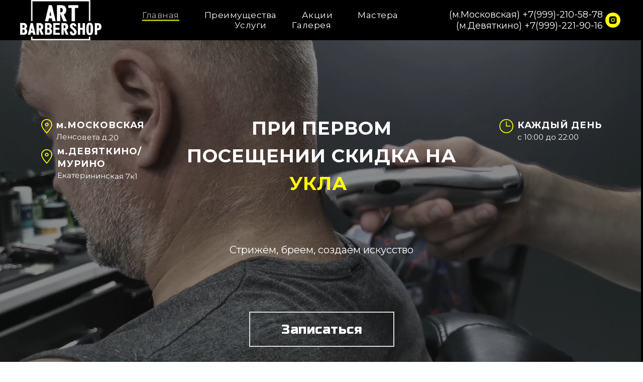

--- FILE ---
content_type: text/html; charset=UTF-8
request_url: https://artbarbershop.ru/
body_size: 51801
content:
<!DOCTYPE html> <html> <head> <meta charset="utf-8" /> <meta http-equiv="Content-Type" content="text/html; charset=utf-8" /> <meta name="viewport" content="width=device-width, initial-scale=1.0" /> <meta name="yandex-verification" content="1c5359c51e1583de" /> <!--metatextblock--> <title>Art Barbershop. Барбершоп в Санкт-Петербурге</title> <meta name="description" content="Стрижки, бритье и оформление бороды на м. Московская и м. Девяткино" /> <meta name="keywords" content="Барбершоп Московская Мурино стрижки бритье бороды" /> <meta property="og:url" content="https://artbarbershop.ru/" /> <meta property="og:title" content="Art barbershop" /> <meta property="og:description" content="Мужская парикмахерская" /> <meta property="og:type" content="website" /> <meta property="og:image" content="https://static.tildacdn.com/tild6531-3632-4865-b035-303766653837/Group_42_4.png" /> <link rel="canonical" href="https://artbarbershop.ru"> <!--/metatextblock--> <meta name="format-detection" content="telephone=no" /> <meta http-equiv="x-dns-prefetch-control" content="on"> <link rel="dns-prefetch" href="https://ws.tildacdn.com"> <link rel="dns-prefetch" href="https://static.tildacdn.com"> <link rel="icon" type="image/png" sizes="32x32" href="https://static.tildacdn.com/tild3761-3266-4862-a165-643530393966/photo.png" media="(prefers-color-scheme: light)"/> <link rel="icon" type="image/png" sizes="32x32" href="https://static.tildacdn.com/tild3264-3464-4636-a264-316239636561/Group_42_4.png" media="(prefers-color-scheme: dark)"/> <link rel="apple-touch-icon" type="image/png" href="https://static.tildacdn.com/tild3762-3732-4436-a133-396139636635/Group_42_4.png"> <link rel="icon" type="image/png" sizes="192x192" href="https://static.tildacdn.com/tild3762-3732-4436-a133-396139636635/Group_42_4.png"> <!-- Assets --> <script src="https://neo.tildacdn.com/js/tilda-fallback-1.0.min.js" async charset="utf-8"></script> <link rel="stylesheet" href="https://static.tildacdn.com/css/tilda-grid-3.0.min.css" type="text/css" media="all" onerror="this.loaderr='y';"/> <link rel="stylesheet" href="https://static.tildacdn.com/ws/project3431563/tilda-blocks-page21293274.min.css?t=1767948667" type="text/css" media="all" onerror="this.loaderr='y';" /> <link rel="preconnect" href="https://fonts.gstatic.com"> <link href="https://fonts.googleapis.com/css2?family=Montserrat:wght@100..900&subset=latin,cyrillic" rel="stylesheet"> <link rel="stylesheet" href="https://static.tildacdn.com/css/tilda-animation-2.0.min.css" type="text/css" media="all" onerror="this.loaderr='y';" /> <link rel="stylesheet" href="https://static.tildacdn.com/css/tilda-menu-widgeticons-1.0.min.css" type="text/css" media="all" onerror="this.loaderr='y';" /> <link rel="stylesheet" href="https://static.tildacdn.com/css/tilda-slds-1.4.min.css" type="text/css" media="print" onload="this.media='all';" onerror="this.loaderr='y';" /> <noscript><link rel="stylesheet" href="https://static.tildacdn.com/css/tilda-slds-1.4.min.css" type="text/css" media="all" /></noscript> <link rel="stylesheet" href="https://static.tildacdn.com/css/tilda-cards-1.0.min.css" type="text/css" media="all" onerror="this.loaderr='y';" /> <link rel="stylesheet" href="https://static.tildacdn.com/css/tilda-cover-1.0.min.css" type="text/css" media="all" onerror="this.loaderr='y';" /> <link rel="stylesheet" href="https://static.tildacdn.com/css/tilda-zoom-2.0.min.css" type="text/css" media="print" onload="this.media='all';" onerror="this.loaderr='y';" /> <noscript><link rel="stylesheet" href="https://static.tildacdn.com/css/tilda-zoom-2.0.min.css" type="text/css" media="all" /></noscript> <link rel="stylesheet" href="https://fonts.googleapis.com/css2?family=Montserrat:wght@300&family=Russo+One&display=swap" type="text/css" /> <link rel="stylesheet" type="text/css" href="https://ws.tildacdn.com/project3431563/custom.css?t=1767948667"> <script nomodule src="https://static.tildacdn.com/js/tilda-polyfill-1.0.min.js" charset="utf-8"></script> <script type="text/javascript">function t_onReady(func) {if(document.readyState!='loading') {func();} else {document.addEventListener('DOMContentLoaded',func);}}
function t_onFuncLoad(funcName,okFunc,time) {if(typeof window[funcName]==='function') {okFunc();} else {setTimeout(function() {t_onFuncLoad(funcName,okFunc,time);},(time||100));}}function t_throttle(fn,threshhold,scope) {return function() {fn.apply(scope||this,arguments);};}function t396_initialScale(t){var e=document.getElementById("rec"+t);if(e){var i=e.querySelector(".t396__artboard");if(i){window.tn_scale_initial_window_width||(window.tn_scale_initial_window_width=document.documentElement.clientWidth);var a=window.tn_scale_initial_window_width,r=[],n,l=i.getAttribute("data-artboard-screens");if(l){l=l.split(",");for(var o=0;o<l.length;o++)r[o]=parseInt(l[o],10)}else r=[320,480,640,960,1200];for(var o=0;o<r.length;o++){var d=r[o];a>=d&&(n=d)}var _="edit"===window.allrecords.getAttribute("data-tilda-mode"),c="center"===t396_getFieldValue(i,"valign",n,r),s="grid"===t396_getFieldValue(i,"upscale",n,r),w=t396_getFieldValue(i,"height_vh",n,r),g=t396_getFieldValue(i,"height",n,r),u=!!window.opr&&!!window.opr.addons||!!window.opera||-1!==navigator.userAgent.indexOf(" OPR/");if(!_&&c&&!s&&!w&&g&&!u){var h=parseFloat((a/n).toFixed(3)),f=[i,i.querySelector(".t396__carrier"),i.querySelector(".t396__filter")],v=Math.floor(parseInt(g,10)*h)+"px",p;i.style.setProperty("--initial-scale-height",v);for(var o=0;o<f.length;o++)f[o].style.setProperty("height","var(--initial-scale-height)");t396_scaleInitial__getElementsToScale(i).forEach((function(t){t.style.zoom=h}))}}}}function t396_scaleInitial__getElementsToScale(t){return t?Array.prototype.slice.call(t.children).filter((function(t){return t&&(t.classList.contains("t396__elem")||t.classList.contains("t396__group"))})):[]}function t396_getFieldValue(t,e,i,a){var r,n=a[a.length-1];if(!(r=i===n?t.getAttribute("data-artboard-"+e):t.getAttribute("data-artboard-"+e+"-res-"+i)))for(var l=0;l<a.length;l++){var o=a[l];if(!(o<=i)&&(r=o===n?t.getAttribute("data-artboard-"+e):t.getAttribute("data-artboard-"+e+"-res-"+o)))break}return r}window.TN_SCALE_INITIAL_VER="1.0",window.tn_scale_initial_window_width=null;</script> <script src="https://static.tildacdn.com/js/jquery-1.10.2.min.js" charset="utf-8" onerror="this.loaderr='y';"></script> <script src="https://static.tildacdn.com/js/tilda-scripts-3.0.min.js" charset="utf-8" defer onerror="this.loaderr='y';"></script> <script src="https://static.tildacdn.com/ws/project3431563/tilda-blocks-page21293274.min.js?t=1767948667" charset="utf-8" async onerror="this.loaderr='y';"></script> <script src="https://static.tildacdn.com/js/tilda-lazyload-1.0.min.js" charset="utf-8" async onerror="this.loaderr='y';"></script> <script src="https://static.tildacdn.com/js/tilda-animation-2.0.min.js" charset="utf-8" async onerror="this.loaderr='y';"></script> <script src="https://static.tildacdn.com/js/tilda-menu-1.0.min.js" charset="utf-8" async onerror="this.loaderr='y';"></script> <script src="https://static.tildacdn.com/js/tilda-menu-widgeticons-1.0.min.js" charset="utf-8" async onerror="this.loaderr='y';"></script> <script src="https://static.tildacdn.com/js/tilda-zero-1.1.min.js" charset="utf-8" async onerror="this.loaderr='y';"></script> <script src="https://static.tildacdn.com/js/tilda-t635-typed-1.0.min.js" charset="utf-8" async onerror="this.loaderr='y';"></script> <script src="https://static.tildacdn.com/js/hammer.min.js" charset="utf-8" async onerror="this.loaderr='y';"></script> <script src="https://static.tildacdn.com/js/tilda-slds-1.4.min.js" charset="utf-8" async onerror="this.loaderr='y';"></script> <script src="https://static.tildacdn.com/js/tilda-cards-1.0.min.js" charset="utf-8" async onerror="this.loaderr='y';"></script> <script src="https://static.tildacdn.com/js/tilda-cover-1.0.min.js" charset="utf-8" async onerror="this.loaderr='y';"></script> <script src="https://static.tildacdn.com/js/tilda-video-1.0.min.js" charset="utf-8" async onerror="this.loaderr='y';"></script> <script src="https://static.tildacdn.com/js/tilda-zoom-2.0.min.js" charset="utf-8" async onerror="this.loaderr='y';"></script> <script src="https://static.tildacdn.com/js/tilda-zero-scale-1.0.min.js" charset="utf-8" async onerror="this.loaderr='y';"></script> <script src="https://static.tildacdn.com/js/tilda-skiplink-1.0.min.js" charset="utf-8" async onerror="this.loaderr='y';"></script> <script src="https://static.tildacdn.com/js/tilda-events-1.0.min.js" charset="utf-8" async onerror="this.loaderr='y';"></script> <!-- nominify begin --><!-- Yandex.Metrika counter --> <script type="text/javascript" >
   (function(m,e,t,r,i,k,a){m[i]=m[i]||function(){(m[i].a=m[i].a||[]).push(arguments)};
   m[i].l=1*new Date();
   for (var j = 0; j < document.scripts.length; j++) {if (document.scripts[j].src === r) { return; }}
   k=e.createElement(t),a=e.getElementsByTagName(t)[0],k.async=1,k.src=r,a.parentNode.insertBefore(k,a)})
   (window, document, "script", "https://mc.yandex.ru/metrika/tag.js", "ym");

   ym(98319152, "init", {
        clickmap:true,
        trackLinks:true,
        accurateTrackBounce:true,
        webvisor:true
   });
</script> <noscript><div><img src="https://mc.yandex.ru/watch/98319152" style="position:absolute; left:-9999px;" alt="" /></div></noscript> <!-- /Yandex.Metrika counter --> <html> <head> <meta http-equiv="Content-Type" content="text/html; charset=UTF-8"> </head> <body>Verification: cc6db35c016c288f</body> </html> <meta name="yandex-verification" content="<cc6db35c016c288f>" /> <!-- Yandex.Metrika counter --> <script type="text/javascript" >
   (function(m,e,t,r,i,k,a){m[i]=m[i]||function(){(m[i].a=m[i].a||[]).push(arguments)};
   m[i].l=1*new Date();
   for (var j = 0; j < document.scripts.length; j++) {if (document.scripts[j].src === r) { return; }}
   k=e.createElement(t),a=e.getElementsByTagName(t)[0],k.async=1,k.src=r,a.parentNode.insertBefore(k,a)})
   (window, document, "script", "https://mc.yandex.ru/metrika/tag.js", "ym");

   ym(99411285, "init", {
        clickmap:true,
        trackLinks:true,
        accurateTrackBounce:true,
        webvisor:true
   });
</script> <noscript><div><img src="https://mc.yandex.ru/watch/99411285" style="position:absolute; left:-9999px;" alt="" /></div></noscript> <!-- /Yandex.Metrika counter --> <!-- Google tag (gtag.js) --> <script async src="https://www.googletagmanager.com/gtag/js?id=G-6YY6VS53J6"></script> <script>
  window.dataLayer = window.dataLayer || [];
  function gtag(){dataLayer.push(arguments);}
  gtag('js', new Date());

  gtag('config', 'G-6YY6VS53J6');
</script><!-- nominify end --><script type="text/javascript">window.dataLayer=window.dataLayer||[];</script> <script type="text/javascript">(function() {if((/bot|google|yandex|baidu|bing|msn|duckduckbot|teoma|slurp|crawler|spider|robot|crawling|facebook/i.test(navigator.userAgent))===false&&typeof(sessionStorage)!='undefined'&&sessionStorage.getItem('visited')!=='y'&&document.visibilityState){var style=document.createElement('style');style.type='text/css';style.innerHTML='@media screen and (min-width: 980px) {.t-records {opacity: 0;}.t-records_animated {-webkit-transition: opacity ease-in-out .2s;-moz-transition: opacity ease-in-out .2s;-o-transition: opacity ease-in-out .2s;transition: opacity ease-in-out .2s;}.t-records.t-records_visible {opacity: 1;}}';document.getElementsByTagName('head')[0].appendChild(style);function t_setvisRecs(){var alr=document.querySelectorAll('.t-records');Array.prototype.forEach.call(alr,function(el) {el.classList.add("t-records_animated");});setTimeout(function() {Array.prototype.forEach.call(alr,function(el) {el.classList.add("t-records_visible");});sessionStorage.setItem("visited","y");},400);}
document.addEventListener('DOMContentLoaded',t_setvisRecs);}})();</script></head> <body class="t-body" style="margin:0;"> <!--allrecords--> <div id="allrecords" class="t-records" data-hook="blocks-collection-content-node" data-tilda-project-id="3431563" data-tilda-page-id="21293274" data-tilda-formskey="d7a6b42309673e0c8eb9db84bb32e49d" data-tilda-cookie="no" data-tilda-stat-scroll="yes" data-tilda-imgoptimoff="yes" data-tilda-lazy="yes" data-tilda-root-zone="com" data-tilda-project-headcode="yes" data-tilda-project-country="RU"> <div id="rec798482484" class="r t-rec" style="background-color:#000000; " data-animationappear="off" data-record-type="131" data-bg-color="#000000"> <!-- T123 --> <div class="t123"> <div class="t-container_100 "> <div class="t-width t-width_100 "> <!-- nominify begin --> <meta name="yandex-verification" content="46de66e2cd0f3cd7" /> <!-- nominify end --> </div> </div> </div> </div> <div id="rec349019744" class="r t-rec t-screenmin-640px" style=" " data-animationappear="off" data-record-type="257" data-screen-min="640px"> <!-- T228 --> <div id="nav349019744marker"></div> <div class="tmenu-mobile"> <div class="tmenu-mobile__container"> <div class="tmenu-mobile__text t-name t-name_md" field="menu_mob_title">&nbsp;</div> <button type="button"
class="t-menuburger t-menuburger_first "
aria-label="Навигационное меню"
aria-expanded="false"> <span style="background-color:#faff00;"></span> <span style="background-color:#faff00;"></span> <span style="background-color:#faff00;"></span> <span style="background-color:#faff00;"></span> </button> <script>function t_menuburger_init(recid) {var rec=document.querySelector('#rec' + recid);if(!rec) return;var burger=rec.querySelector('.t-menuburger');if(!burger) return;var isSecondStyle=burger.classList.contains('t-menuburger_second');if(isSecondStyle&&!window.isMobile&&!('ontouchend' in document)) {burger.addEventListener('mouseenter',function() {if(burger.classList.contains('t-menuburger-opened')) return;burger.classList.remove('t-menuburger-unhovered');burger.classList.add('t-menuburger-hovered');});burger.addEventListener('mouseleave',function() {if(burger.classList.contains('t-menuburger-opened')) return;burger.classList.remove('t-menuburger-hovered');burger.classList.add('t-menuburger-unhovered');setTimeout(function() {burger.classList.remove('t-menuburger-unhovered');},300);});}
burger.addEventListener('click',function() {if(!burger.closest('.tmenu-mobile')&&!burger.closest('.t450__burger_container')&&!burger.closest('.t466__container')&&!burger.closest('.t204__burger')&&!burger.closest('.t199__js__menu-toggler')) {burger.classList.toggle('t-menuburger-opened');burger.classList.remove('t-menuburger-unhovered');}});var menu=rec.querySelector('[data-menu="yes"]');if(!menu) return;var menuLinks=menu.querySelectorAll('.t-menu__link-item');var submenuClassList=['t978__menu-link_hook','t978__tm-link','t966__tm-link','t794__tm-link','t-menusub__target-link'];Array.prototype.forEach.call(menuLinks,function(link) {link.addEventListener('click',function() {var isSubmenuHook=submenuClassList.some(function(submenuClass) {return link.classList.contains(submenuClass);});if(isSubmenuHook) return;burger.classList.remove('t-menuburger-opened');});});menu.addEventListener('clickedAnchorInTooltipMenu',function() {burger.classList.remove('t-menuburger-opened');});}
t_onReady(function() {t_onFuncLoad('t_menuburger_init',function(){t_menuburger_init('349019744');});});</script> <style>.t-menuburger{position:relative;flex-shrink:0;width:28px;height:20px;padding:0;border:none;background-color:transparent;outline:none;-webkit-transform:rotate(0deg);transform:rotate(0deg);transition:transform .5s ease-in-out;cursor:pointer;z-index:999;}.t-menuburger span{display:block;position:absolute;width:100%;opacity:1;left:0;-webkit-transform:rotate(0deg);transform:rotate(0deg);transition:.25s ease-in-out;height:3px;background-color:#000;}.t-menuburger span:nth-child(1){top:0px;}.t-menuburger span:nth-child(2),.t-menuburger span:nth-child(3){top:8px;}.t-menuburger span:nth-child(4){top:16px;}.t-menuburger__big{width:42px;height:32px;}.t-menuburger__big span{height:5px;}.t-menuburger__big span:nth-child(2),.t-menuburger__big span:nth-child(3){top:13px;}.t-menuburger__big span:nth-child(4){top:26px;}.t-menuburger__small{width:22px;height:14px;}.t-menuburger__small span{height:2px;}.t-menuburger__small span:nth-child(2),.t-menuburger__small span:nth-child(3){top:6px;}.t-menuburger__small span:nth-child(4){top:12px;}.t-menuburger-opened span:nth-child(1){top:8px;width:0%;left:50%;}.t-menuburger-opened span:nth-child(2){-webkit-transform:rotate(45deg);transform:rotate(45deg);}.t-menuburger-opened span:nth-child(3){-webkit-transform:rotate(-45deg);transform:rotate(-45deg);}.t-menuburger-opened span:nth-child(4){top:8px;width:0%;left:50%;}.t-menuburger-opened.t-menuburger__big span:nth-child(1){top:6px;}.t-menuburger-opened.t-menuburger__big span:nth-child(4){top:18px;}.t-menuburger-opened.t-menuburger__small span:nth-child(1),.t-menuburger-opened.t-menuburger__small span:nth-child(4){top:6px;}@media (hover),(min-width:0\0){.t-menuburger_first:hover span:nth-child(1){transform:translateY(1px);}.t-menuburger_first:hover span:nth-child(4){transform:translateY(-1px);}.t-menuburger_first.t-menuburger__big:hover span:nth-child(1){transform:translateY(3px);}.t-menuburger_first.t-menuburger__big:hover span:nth-child(4){transform:translateY(-3px);}}.t-menuburger_second span:nth-child(2),.t-menuburger_second span:nth-child(3){width:80%;left:20%;right:0;}@media (hover),(min-width:0\0){.t-menuburger_second.t-menuburger-hovered span:nth-child(2),.t-menuburger_second.t-menuburger-hovered span:nth-child(3){animation:t-menuburger-anim 0.3s ease-out normal forwards;}.t-menuburger_second.t-menuburger-unhovered span:nth-child(2),.t-menuburger_second.t-menuburger-unhovered span:nth-child(3){animation:t-menuburger-anim2 0.3s ease-out normal forwards;}}.t-menuburger_second.t-menuburger-opened span:nth-child(2),.t-menuburger_second.t-menuburger-opened span:nth-child(3){left:0;right:0;width:100%!important;}.t-menuburger_third span:nth-child(4){width:70%;left:unset;right:0;}@media (hover),(min-width:0\0){.t-menuburger_third:not(.t-menuburger-opened):hover span:nth-child(4){width:100%;}}.t-menuburger_third.t-menuburger-opened span:nth-child(4){width:0!important;right:50%;}.t-menuburger_fourth{height:12px;}.t-menuburger_fourth.t-menuburger__small{height:8px;}.t-menuburger_fourth.t-menuburger__big{height:18px;}.t-menuburger_fourth span:nth-child(2),.t-menuburger_fourth span:nth-child(3){top:4px;opacity:0;}.t-menuburger_fourth span:nth-child(4){top:8px;}.t-menuburger_fourth.t-menuburger__small span:nth-child(2),.t-menuburger_fourth.t-menuburger__small span:nth-child(3){top:3px;}.t-menuburger_fourth.t-menuburger__small span:nth-child(4){top:6px;}.t-menuburger_fourth.t-menuburger__small span:nth-child(2),.t-menuburger_fourth.t-menuburger__small span:nth-child(3){top:3px;}.t-menuburger_fourth.t-menuburger__small span:nth-child(4){top:6px;}.t-menuburger_fourth.t-menuburger__big span:nth-child(2),.t-menuburger_fourth.t-menuburger__big span:nth-child(3){top:6px;}.t-menuburger_fourth.t-menuburger__big span:nth-child(4){top:12px;}@media (hover),(min-width:0\0){.t-menuburger_fourth:not(.t-menuburger-opened):hover span:nth-child(1){transform:translateY(1px);}.t-menuburger_fourth:not(.t-menuburger-opened):hover span:nth-child(4){transform:translateY(-1px);}.t-menuburger_fourth.t-menuburger__big:not(.t-menuburger-opened):hover span:nth-child(1){transform:translateY(3px);}.t-menuburger_fourth.t-menuburger__big:not(.t-menuburger-opened):hover span:nth-child(4){transform:translateY(-3px);}}.t-menuburger_fourth.t-menuburger-opened span:nth-child(1),.t-menuburger_fourth.t-menuburger-opened span:nth-child(4){top:4px;}.t-menuburger_fourth.t-menuburger-opened span:nth-child(2),.t-menuburger_fourth.t-menuburger-opened span:nth-child(3){opacity:1;}@keyframes t-menuburger-anim{0%{width:80%;left:20%;right:0;}50%{width:100%;left:0;right:0;}100%{width:80%;left:0;right:20%;}}@keyframes t-menuburger-anim2{0%{width:80%;left:0;}50%{width:100%;right:0;left:0;}100%{width:80%;left:20%;right:0;}}</style> </div> </div> <style>.tmenu-mobile{background-color:#111;display:none;width:100%;top:0;z-index:990;}.tmenu-mobile_positionfixed{position:fixed;}.tmenu-mobile__text{color:#fff;}.tmenu-mobile__container{min-height:64px;padding:20px;position:relative;box-sizing:border-box;display:-webkit-flex;display:-ms-flexbox;display:flex;-webkit-align-items:center;-ms-flex-align:center;align-items:center;-webkit-justify-content:space-between;-ms-flex-pack:justify;justify-content:space-between;}.tmenu-mobile__list{display:block;}.tmenu-mobile__burgerlogo{display:inline-block;font-size:24px;font-weight:400;white-space:nowrap;vertical-align:middle;}.tmenu-mobile__imglogo{height:auto;display:block;max-width:300px!important;box-sizing:border-box;padding:0;margin:0 auto;}@media screen and (max-width:980px){.tmenu-mobile__menucontent_hidden{display:none;height:100%;}.tmenu-mobile{display:block;}}@media screen and (max-width:980px){#rec349019744 .t-menuburger{-webkit-order:1;-ms-flex-order:1;order:1;}}</style> <style> #rec349019744 .tmenu-mobile__burgerlogo a{color:#ffffff;}</style> <style> #rec349019744 .tmenu-mobile__burgerlogo__title{color:#ffffff;}</style> <div id="nav349019744" class="t228 t228__positionfixed tmenu-mobile__menucontent_hidden" style="background-color: rgba(0,0,0,1); " data-bgcolor-hex="#000000" data-bgcolor-rgba="rgba(0,0,0,1)" data-navmarker="nav349019744marker" data-appearoffset="" data-bgopacity-two="" data-menushadow="" data-menushadow-css="" data-bgopacity="1" data-menu-items-align="center" data-menu="yes"> <div class="t228__maincontainer " style=""> <div class="t228__padding40px"></div> <div class="t228__leftside"> <div class="t228__leftcontainer"> <a href="http://tilda.cc" class="t228__imgwrapper"> <img class="t228__imglogo "
src="https://static.tildacdn.com/tild3663-3063-4231-a331-303131623535/_14x.png"
imgfield="img"
style="max-height: 80px" alt=""> </a> </div> </div> <div class="t228__centerside "> <nav class="t228__centercontainer"> <ul role="list" class="t228__list t-menu__list t228__list_hidden"> <li class="t228__list_item"
style="padding:0 25px 0 0;"> <a class="t-menu__link-item"
href="#rec348398859" data-menu-submenu-hook="" data-menu-item-number="1">
Главная
</a> </li> <li class="t228__list_item"
style="padding:0 25px;"> <a class="t-menu__link-item"
href="#rec368557170" data-menu-submenu-hook="" data-menu-item-number="2">
Преимущества
</a> </li> <li class="t228__list_item"
style="padding:0 25px;"> <a class="t-menu__link-item"
href="#rec814425052" data-menu-submenu-hook="" data-menu-item-number="3">
Акции
</a> </li> <li class="t228__list_item"
style="padding:0 25px;"> <a class="t-menu__link-item"
href="#rec347143300" data-menu-submenu-hook="" data-menu-item-number="4">
Мастера
</a> </li> <li class="t228__list_item"
style="padding:0 25px;"> <a class="t-menu__link-item"
href="#rec345759773" data-menu-submenu-hook="" data-menu-item-number="5">
Услуги
</a> </li> <li class="t228__list_item"
style="padding:0 0 0 25px;"> <a class="t-menu__link-item"
href="#rec347405141" data-menu-submenu-hook="" data-menu-item-number="6">
Галерея
</a> </li> </ul> </nav> </div> <div class="t228__rightside"> <div class="t228__rightcontainer"> <div class="t228__right_descr" field="descr"><div style="font-size:18px;color:#ffffff;" data-customstyle="yes">(м.Московская) <a href="tel:+79992105878" style="color:#ffffff !important;">+7(999)-210-58-78</a> <br />(м.Девяткино) <a href="tel:+79992219016" style="color:#ffffff !important;">+7(999)-221-90-16</a> <br /></div></div> <div class="t-sociallinks"> <ul role="list" class="t-sociallinks__wrapper" aria-label="Соц. сети"> <!-- new soclinks --><li class="t-sociallinks__item t-sociallinks__item_instagram"><a href="https://www.instagram.com/artbarbershop.spb/?utm_medium=copy_link" target="_blank" rel="nofollow" aria-label="instagram" style="width: 30px; height: 30px;"><svg class="t-sociallinks__svg" role="presentation" width=30px height=30px viewBox="0 0 100 100" fill="none" xmlns="http://www.w3.org/2000/svg"> <path fill-rule="evenodd" clip-rule="evenodd" d="M50 100C77.6142 100 100 77.6142 100 50C100 22.3858 77.6142 0 50 0C22.3858 0 0 22.3858 0 50C0 77.6142 22.3858 100 50 100ZM25 39.3918C25 31.4558 31.4566 25 39.3918 25H60.6082C68.5442 25 75 31.4566 75 39.3918V60.8028C75 68.738 68.5442 75.1946 60.6082 75.1946H39.3918C31.4558 75.1946 25 68.738 25 60.8028V39.3918ZM36.9883 50.0054C36.9883 42.8847 42.8438 37.0922 50.0397 37.0922C57.2356 37.0922 63.0911 42.8847 63.0911 50.0054C63.0911 57.1252 57.2356 62.9177 50.0397 62.9177C42.843 62.9177 36.9883 57.1252 36.9883 50.0054ZM41.7422 50.0054C41.7422 54.5033 45.4641 58.1638 50.0397 58.1638C54.6153 58.1638 58.3372 54.5041 58.3372 50.0054C58.3372 45.5066 54.6145 41.8469 50.0397 41.8469C45.4641 41.8469 41.7422 45.5066 41.7422 50.0054ZM63.3248 39.6355C65.0208 39.6355 66.3956 38.2606 66.3956 36.5646C66.3956 34.8687 65.0208 33.4938 63.3248 33.4938C61.6288 33.4938 60.2539 34.8687 60.2539 36.5646C60.2539 38.2606 61.6288 39.6355 63.3248 39.6355Z" fill="#ffff0a"/> </svg></a></li><!-- /new soclinks --> </ul> </div> </div> </div> <div class="t228__padding40px"> </div> </div> </div> <style>@media screen and (max-width:980px){#rec349019744 .t228{position:static;}}</style> <script>window.addEventListener('load',function() {t_onFuncLoad('t228_setWidth',function() {t228_setWidth('349019744');});});window.addEventListener('resize',t_throttle(function() {t_onFuncLoad('t228_setWidth',function() {t228_setWidth('349019744');});t_onFuncLoad('t_menu__setBGcolor',function() {t_menu__setBGcolor('349019744','.t228');});}));t_onReady(function() {t_onFuncLoad('t_menu__highlightActiveLinks',function() {t_menu__highlightActiveLinks('.t228__list_item a');});t_onFuncLoad('t_menu__findAnchorLinks',function() {t_menu__findAnchorLinks('349019744','.t228__list_item a');});t_onFuncLoad('t228__init',function() {t228__init('349019744');});t_onFuncLoad('t_menu__setBGcolor',function() {t_menu__setBGcolor('349019744','.t228');});t_onFuncLoad('t_menu__interactFromKeyboard',function() {t_menu__interactFromKeyboard('349019744');});t_onFuncLoad('t228_setWidth',function() {t228_setWidth('349019744');});t_onFuncLoad('t_menu__createMobileMenu',function() {t_menu__createMobileMenu('349019744','.t228');});});</script> <style>#rec349019744 .t-menu__link-item{-webkit-transition:color 0.3s ease-in-out,opacity 0.3s ease-in-out;transition:color 0.3s ease-in-out,opacity 0.3s ease-in-out;position:relative;}#rec349019744 .t-menu__link-item.t-active::after{content:'';position:absolute;left:0;-webkit-transition:all 0.3s ease;transition:all 0.3s ease;opacity:1;width:100%;height:100%;bottom:-2px;border-bottom:2px solid #ffff0a;-webkit-box-shadow:inset 0px -1px 0px 0px #ffff0a;-moz-box-shadow:inset 0px -1px 0px 0px #ffff0a;box-shadow:inset 0px -1px 0px 0px #ffff0a;}#rec349019744 .t-menu__link-item:not(.t-active):not(.tooltipstered):hover{color:#ffff0a !important;opacity:1 !important;}#rec349019744 .t-menu__link-item:not(.t-active):not(.tooltipstered):focus-visible{color:#ffff0a !important;opacity:1 !important;}@supports (overflow:-webkit-marquee) and (justify-content:inherit){#rec349019744 .t-menu__link-item,#rec349019744 .t-menu__link-item.t-active{opacity:1 !important;}}</style> <style> #rec349019744 .t228__leftcontainer a{color:#ffffff;}#rec349019744 a.t-menu__link-item{font-size:17px;color:#ffffff;font-family:'Montserrat';font-weight:400;letter-spacing:0.5px;}#rec349019744 .t228__right_langs_lang a{font-size:17px;color:#ffffff;font-family:'Montserrat';font-weight:400;letter-spacing:0.5px;}</style> <style> #rec349019744 .t228__logo{color:#ffffff;}</style> </div> <div id="rec363466722" class="r t-rec t-screenmax-640px" style=" " data-animationappear="off" data-record-type="450" data-screen-max="640px"> <div class="t450__menu__content "
style="top:15px; " data-menu="yes" data-appearoffset="" data-hideoffset=""> <div class="t450__burger_container t450__small "> <div class="t450__burger_bg t450__burger_cirqle"
style="; opacity:0.50;"> </div> <button type="button"
class="t-menuburger t-menuburger_first t-menuburger__small"
aria-label="Навигационное меню"
aria-expanded="false"> <span style="background-color:#ffffff;"></span> <span style="background-color:#ffffff;"></span> <span style="background-color:#ffffff;"></span> <span style="background-color:#ffffff;"></span> </button> <script>function t_menuburger_init(recid) {var rec=document.querySelector('#rec' + recid);if(!rec) return;var burger=rec.querySelector('.t-menuburger');if(!burger) return;var isSecondStyle=burger.classList.contains('t-menuburger_second');if(isSecondStyle&&!window.isMobile&&!('ontouchend' in document)) {burger.addEventListener('mouseenter',function() {if(burger.classList.contains('t-menuburger-opened')) return;burger.classList.remove('t-menuburger-unhovered');burger.classList.add('t-menuburger-hovered');});burger.addEventListener('mouseleave',function() {if(burger.classList.contains('t-menuburger-opened')) return;burger.classList.remove('t-menuburger-hovered');burger.classList.add('t-menuburger-unhovered');setTimeout(function() {burger.classList.remove('t-menuburger-unhovered');},300);});}
burger.addEventListener('click',function() {if(!burger.closest('.tmenu-mobile')&&!burger.closest('.t450__burger_container')&&!burger.closest('.t466__container')&&!burger.closest('.t204__burger')&&!burger.closest('.t199__js__menu-toggler')) {burger.classList.toggle('t-menuburger-opened');burger.classList.remove('t-menuburger-unhovered');}});var menu=rec.querySelector('[data-menu="yes"]');if(!menu) return;var menuLinks=menu.querySelectorAll('.t-menu__link-item');var submenuClassList=['t978__menu-link_hook','t978__tm-link','t966__tm-link','t794__tm-link','t-menusub__target-link'];Array.prototype.forEach.call(menuLinks,function(link) {link.addEventListener('click',function() {var isSubmenuHook=submenuClassList.some(function(submenuClass) {return link.classList.contains(submenuClass);});if(isSubmenuHook) return;burger.classList.remove('t-menuburger-opened');});});menu.addEventListener('clickedAnchorInTooltipMenu',function() {burger.classList.remove('t-menuburger-opened');});}
t_onReady(function() {t_onFuncLoad('t_menuburger_init',function(){t_menuburger_init('363466722');});});</script> <style>.t-menuburger{position:relative;flex-shrink:0;width:28px;height:20px;padding:0;border:none;background-color:transparent;outline:none;-webkit-transform:rotate(0deg);transform:rotate(0deg);transition:transform .5s ease-in-out;cursor:pointer;z-index:999;}.t-menuburger span{display:block;position:absolute;width:100%;opacity:1;left:0;-webkit-transform:rotate(0deg);transform:rotate(0deg);transition:.25s ease-in-out;height:3px;background-color:#000;}.t-menuburger span:nth-child(1){top:0px;}.t-menuburger span:nth-child(2),.t-menuburger span:nth-child(3){top:8px;}.t-menuburger span:nth-child(4){top:16px;}.t-menuburger__big{width:42px;height:32px;}.t-menuburger__big span{height:5px;}.t-menuburger__big span:nth-child(2),.t-menuburger__big span:nth-child(3){top:13px;}.t-menuburger__big span:nth-child(4){top:26px;}.t-menuburger__small{width:22px;height:14px;}.t-menuburger__small span{height:2px;}.t-menuburger__small span:nth-child(2),.t-menuburger__small span:nth-child(3){top:6px;}.t-menuburger__small span:nth-child(4){top:12px;}.t-menuburger-opened span:nth-child(1){top:8px;width:0%;left:50%;}.t-menuburger-opened span:nth-child(2){-webkit-transform:rotate(45deg);transform:rotate(45deg);}.t-menuburger-opened span:nth-child(3){-webkit-transform:rotate(-45deg);transform:rotate(-45deg);}.t-menuburger-opened span:nth-child(4){top:8px;width:0%;left:50%;}.t-menuburger-opened.t-menuburger__big span:nth-child(1){top:6px;}.t-menuburger-opened.t-menuburger__big span:nth-child(4){top:18px;}.t-menuburger-opened.t-menuburger__small span:nth-child(1),.t-menuburger-opened.t-menuburger__small span:nth-child(4){top:6px;}@media (hover),(min-width:0\0){.t-menuburger_first:hover span:nth-child(1){transform:translateY(1px);}.t-menuburger_first:hover span:nth-child(4){transform:translateY(-1px);}.t-menuburger_first.t-menuburger__big:hover span:nth-child(1){transform:translateY(3px);}.t-menuburger_first.t-menuburger__big:hover span:nth-child(4){transform:translateY(-3px);}}.t-menuburger_second span:nth-child(2),.t-menuburger_second span:nth-child(3){width:80%;left:20%;right:0;}@media (hover),(min-width:0\0){.t-menuburger_second.t-menuburger-hovered span:nth-child(2),.t-menuburger_second.t-menuburger-hovered span:nth-child(3){animation:t-menuburger-anim 0.3s ease-out normal forwards;}.t-menuburger_second.t-menuburger-unhovered span:nth-child(2),.t-menuburger_second.t-menuburger-unhovered span:nth-child(3){animation:t-menuburger-anim2 0.3s ease-out normal forwards;}}.t-menuburger_second.t-menuburger-opened span:nth-child(2),.t-menuburger_second.t-menuburger-opened span:nth-child(3){left:0;right:0;width:100%!important;}.t-menuburger_third span:nth-child(4){width:70%;left:unset;right:0;}@media (hover),(min-width:0\0){.t-menuburger_third:not(.t-menuburger-opened):hover span:nth-child(4){width:100%;}}.t-menuburger_third.t-menuburger-opened span:nth-child(4){width:0!important;right:50%;}.t-menuburger_fourth{height:12px;}.t-menuburger_fourth.t-menuburger__small{height:8px;}.t-menuburger_fourth.t-menuburger__big{height:18px;}.t-menuburger_fourth span:nth-child(2),.t-menuburger_fourth span:nth-child(3){top:4px;opacity:0;}.t-menuburger_fourth span:nth-child(4){top:8px;}.t-menuburger_fourth.t-menuburger__small span:nth-child(2),.t-menuburger_fourth.t-menuburger__small span:nth-child(3){top:3px;}.t-menuburger_fourth.t-menuburger__small span:nth-child(4){top:6px;}.t-menuburger_fourth.t-menuburger__small span:nth-child(2),.t-menuburger_fourth.t-menuburger__small span:nth-child(3){top:3px;}.t-menuburger_fourth.t-menuburger__small span:nth-child(4){top:6px;}.t-menuburger_fourth.t-menuburger__big span:nth-child(2),.t-menuburger_fourth.t-menuburger__big span:nth-child(3){top:6px;}.t-menuburger_fourth.t-menuburger__big span:nth-child(4){top:12px;}@media (hover),(min-width:0\0){.t-menuburger_fourth:not(.t-menuburger-opened):hover span:nth-child(1){transform:translateY(1px);}.t-menuburger_fourth:not(.t-menuburger-opened):hover span:nth-child(4){transform:translateY(-1px);}.t-menuburger_fourth.t-menuburger__big:not(.t-menuburger-opened):hover span:nth-child(1){transform:translateY(3px);}.t-menuburger_fourth.t-menuburger__big:not(.t-menuburger-opened):hover span:nth-child(4){transform:translateY(-3px);}}.t-menuburger_fourth.t-menuburger-opened span:nth-child(1),.t-menuburger_fourth.t-menuburger-opened span:nth-child(4){top:4px;}.t-menuburger_fourth.t-menuburger-opened span:nth-child(2),.t-menuburger_fourth.t-menuburger-opened span:nth-child(3){opacity:1;}@keyframes t-menuburger-anim{0%{width:80%;left:20%;right:0;}50%{width:100%;left:0;right:0;}100%{width:80%;left:0;right:20%;}}@keyframes t-menuburger-anim2{0%{width:80%;left:0;}50%{width:100%;right:0;left:0;}100%{width:80%;left:20%;right:0;}}</style> </div> </div> <!-- t450 --> <div id="nav363466722marker"></div> <div class="t450__overlay"> <div class="t450__overlay_bg"
style=" "> </div> </div> <div id="nav363466722" class="t450 " data-tooltip-hook="#menuopen"
style="max-width: 260px;background-color: #0e0e0f;"> <button type="button"
class="t450__close-button t450__close t450_opened "
style="background-color: #0e0e0f;" aria-label="Close menu"> <div class="t450__close_icon" style="color:#ffffff;"> <span></span> <span></span> <span></span> <span></span> </div> </button> <div class="t450__container t-align_left"> <div class="t450__top"> <div class="t450__logowrapper"> <img class="t450__logoimg"
src="https://static.tildacdn.com/tild6233-3566-4132-a265-656466663230/noroot.png"
imgfield="img"
alt=""> </div> <nav class="t450__menu"> <ul role="list" class="t450__list t-menu__list"> <li class="t450__list_item"> <a class="t-menu__link-item "
href="#rec366220198" data-menu-submenu-hook="" data-menu-item-number="1">
Главная
</a> </li> <li class="t450__list_item"> <a class="t-menu__link-item "
href="#rec368557170" data-menu-submenu-hook="" data-menu-item-number="2">
Преимущества
</a> </li> <li class="t450__list_item"> <a class="t-menu__link-item "
href="#rec347143300" data-menu-submenu-hook="" data-menu-item-number="3">
Мастера
</a> </li> <li class="t450__list_item"> <a class="t-menu__link-item "
href="#rec350749804" data-menu-submenu-hook="" data-menu-item-number="4">
Услуги
</a> </li> <li class="t450__list_item"> <a class="t-menu__link-item "
href="#rec347405141" data-menu-submenu-hook="" data-menu-item-number="5">
Галерея
</a> </li> <li class="t450__list_item"> <a class="t-menu__link-item "
href="#rec347550242" data-menu-submenu-hook="" data-menu-item-number="6">
Обучение
</a> </li> </ul> </nav> </div> <div class="t450__rightside"> <div class="t450__rightcontainer"> <div class="t450__right_social_links"> <div class="t-sociallinks"> <ul role="list" class="t-sociallinks__wrapper" aria-label="Соц. сети"> <!-- new soclinks --><li class="t-sociallinks__item t-sociallinks__item_instagram"><a href="https://www.instagram.com/artbarbershop.spb/?utm_medium=copy_link" target="_blank" rel="nofollow" aria-label="instagram" style="width: 30px; height: 30px;"><svg class="t-sociallinks__svg" role="presentation" width=30px height=30px viewBox="0 0 100 100" fill="none" xmlns="http://www.w3.org/2000/svg"> <path fill-rule="evenodd" clip-rule="evenodd" d="M50 100C77.6142 100 100 77.6142 100 50C100 22.3858 77.6142 0 50 0C22.3858 0 0 22.3858 0 50C0 77.6142 22.3858 100 50 100ZM25 39.3918C25 31.4558 31.4566 25 39.3918 25H60.6082C68.5442 25 75 31.4566 75 39.3918V60.8028C75 68.738 68.5442 75.1946 60.6082 75.1946H39.3918C31.4558 75.1946 25 68.738 25 60.8028V39.3918ZM36.9883 50.0054C36.9883 42.8847 42.8438 37.0922 50.0397 37.0922C57.2356 37.0922 63.0911 42.8847 63.0911 50.0054C63.0911 57.1252 57.2356 62.9177 50.0397 62.9177C42.843 62.9177 36.9883 57.1252 36.9883 50.0054ZM41.7422 50.0054C41.7422 54.5033 45.4641 58.1638 50.0397 58.1638C54.6153 58.1638 58.3372 54.5041 58.3372 50.0054C58.3372 45.5066 54.6145 41.8469 50.0397 41.8469C45.4641 41.8469 41.7422 45.5066 41.7422 50.0054ZM63.3248 39.6355C65.0208 39.6355 66.3956 38.2606 66.3956 36.5646C66.3956 34.8687 65.0208 33.4938 63.3248 33.4938C61.6288 33.4938 60.2539 34.8687 60.2539 36.5646C60.2539 38.2606 61.6288 39.6355 63.3248 39.6355Z" fill="#ffffff"/> </svg></a></li><!-- /new soclinks --> </ul> </div> </div> </div> </div> </div> </div> <script>t_onReady(function() {var rec=document.querySelector('#rec363466722');if(!rec) return;rec.setAttribute('data-animationappear','off');rec.style.opacity=1;t_onFuncLoad('t450_initMenu',function() {t450_initMenu('363466722');});t_onFuncLoad('t_menuWidgets__init',function() {t_menuWidgets__init('363466722');});});</script> <style>#rec363466722 .t-menu__link-item{}@supports (overflow:-webkit-marquee) and (justify-content:inherit){#rec363466722 .t-menu__link-item,#rec363466722 .t-menu__link-item.t-active{opacity:1 !important;}}</style> <style> #rec363466722 a.t-menu__link-item{font-size:20px;color:#ffffff;font-family:'Montserrat';font-weight:400;}</style> <style> #rec363466722 .t450__right_langs_lang a{color:#ffffff;font-family:'Montserrat';font-weight:400;}</style> </div> <div id="rec839292382" class="r t-rec" style=" " data-animationappear="off" data-record-type="131"> <!-- T123 --> <div class="t123"> <div class="t-container_100 "> <div class="t-width t-width_100 "> <!-- nominify begin --> <iframe src="https://yandex.ru/sprav/widget/rating-badge/3145743209?type=rating&theme=dark" width="150" height="50" frameborder="0"></iframe> <!-- nominify end --> </div> </div> </div> </div> <div id="rec348398859" class="r t-rec t-rec_pt_0 t-screenmin-640px" style="padding-top:0px; " data-animationappear="off" data-record-type="396" data-screen-min="640px"> <!-- T396 --> <style>#rec348398859 .t396__artboard {min-height:550px;height:100vh;background-color:#000000;}#rec348398859 .t396__filter {min-height:550px;height:100vh;}#rec348398859 .t396__carrier{min-height:550px;height:100vh;background-position:center center;background-attachment:scroll;background-size:cover;background-repeat:no-repeat;}@media screen and (max-width:1199px) {#rec348398859 .t396__artboard,#rec348398859 .t396__filter,#rec348398859 .t396__carrier {}#rec348398859 .t396__filter {}#rec348398859 .t396__carrier {background-attachment:scroll;}}@media screen and (max-width:959px) {#rec348398859 .t396__artboard,#rec348398859 .t396__filter,#rec348398859 .t396__carrier {}#rec348398859 .t396__filter {}#rec348398859 .t396__carrier {background-attachment:scroll;}}@media screen and (max-width:639px) {#rec348398859 .t396__artboard,#rec348398859 .t396__filter,#rec348398859 .t396__carrier {}#rec348398859 .t396__filter {}#rec348398859 .t396__carrier {background-attachment:scroll;}}@media screen and (max-width:479px) {#rec348398859 .t396__artboard,#rec348398859 .t396__filter,#rec348398859 .t396__carrier {min-height:580px;}#rec348398859 .t396__filter {}#rec348398859 .t396__carrier {background-attachment:scroll;}}#rec348398859 .tn-elem[data-elem-id="1629721093047"]{z-index:3;top:calc(50vh - 50px + -1px);;left:calc(50% - 50% + -4px);;width:100%;height:100%;}#rec348398859 .tn-elem[data-elem-id="1629721093047"] .tn-atom{background-position:center center;border-width:var(--t396-borderwidth,0);border-style:var(--t396-borderstyle,solid);border-color:var(--t396-bordercolor,transparent);transition:background-color var(--t396-speedhover,0s) ease-in-out,color var(--t396-speedhover,0s) ease-in-out,border-color var(--t396-speedhover,0s) ease-in-out,box-shadow var(--t396-shadowshoverspeed,0.2s) ease-in-out;}#rec348398859 .tn-elem[data-elem-id="1631368350462"]{color:#ffffff;text-align:center;z-index:4;top:calc(50vh - 275px + 70px);;left:calc(50% - 600px + 235px);;width:730px;height:auto;}#rec348398859 .tn-elem[data-elem-id="1631368350462"] .tn-atom{vertical-align:middle;color:#ffffff;font-size:37px;font-family:'Montserrat',Arial,sans-serif;line-height:1.5;font-weight:700;letter-spacing:1px;text-transform:uppercase;background-position:center center;border-width:var(--t396-borderwidth,0);border-style:var(--t396-borderstyle,solid);border-color:var(--t396-bordercolor,transparent);transition:background-color var(--t396-speedhover,0s) ease-in-out,color var(--t396-speedhover,0s) ease-in-out,border-color var(--t396-speedhover,0s) ease-in-out,box-shadow var(--t396-shadowshoverspeed,0.2s) ease-in-out;text-shadow:var(--t396-shadow-text-x,0px) var(--t396-shadow-text-y,0px) var(--t396-shadow-text-blur,0px) rgba(var(--t396-shadow-text-color),var(--t396-shadow-text-opacity,100%));}@media screen and (max-width:479px){#rec348398859 .tn-elem[data-elem-id="1631368350462"]{top:135px;;left:calc(50% - 160px + 0px);;width:373px;height:auto;text-align:left;}#rec348398859 .tn-elem[data-elem-id="1631368350462"] .tn-atom{font-size:25px;background-size:cover;}}#rec348398859 .tn-elem[data-elem-id="1631370290433"]{color:#ffffff;text-align:center;z-index:5;top:calc(50vh - 275px + 325px);;left:calc(50% - 600px + 332px);;width:536px;height:auto;}#rec348398859 .tn-elem[data-elem-id="1631370290433"] .tn-atom{vertical-align:middle;color:#ffffff;font-size:20px;font-family:'Montserrat',Arial,sans-serif;line-height:1.55;font-weight:400;background-position:center center;border-width:var(--t396-borderwidth,0);border-style:var(--t396-borderstyle,solid);border-color:var(--t396-bordercolor,transparent);transition:background-color var(--t396-speedhover,0s) ease-in-out,color var(--t396-speedhover,0s) ease-in-out,border-color var(--t396-speedhover,0s) ease-in-out,box-shadow var(--t396-shadowshoverspeed,0.2s) ease-in-out;text-shadow:var(--t396-shadow-text-x,0px) var(--t396-shadow-text-y,0px) var(--t396-shadow-text-blur,0px) rgba(var(--t396-shadow-text-color),var(--t396-shadow-text-opacity,100%));}@media screen and (max-width:479px){#rec348398859 .tn-elem[data-elem-id="1631370290433"]{top:275px;;left:calc(50% - 160px + 0px);;width:373px;height:auto;}#rec348398859 .tn-elem[data-elem-id="1631370290433"] .tn-atom{font-size:14px;background-size:cover;}}#rec348398859 .tn-elem[data-elem-id="1632342268774"]{color:#ffffff;text-align:center;z-index:6;top:calc(50vh - 275px + 463px);;left:calc(50% - 600px + 456px);;width:289px;height:70px;}#rec348398859 .tn-elem[data-elem-id="1632342268774"] .tn-atom{color:#ffffff;font-size:26px;font-family:'Russo One',Arial,sans-serif;line-height:1.5;font-weight:100;letter-spacing:0.5px;border-radius:0px 0px 0px 0px;background-position:center center;--t396-borderwidth:2px;--t396-borderstyle:solid;--t396-borderstyle-existed:1;--t396-bordercolor:#dbdbdb;border-width:var(--t396-borderwidth,0);border-style:var(--t396-borderstyle,solid);border-color:transparent;--t396-speedhover:0.1s;transition:background-color var(--t396-speedhover,0s) ease-in-out,color var(--t396-speedhover,0s) ease-in-out,border-color var(--t396-speedhover,0s) ease-in-out,box-shadow var(--t396-shadowshoverspeed,0.2s) ease-in-out;position:relative;z-index:1;background-color:transparent;background-image:none;--t396-bgcolor-hover-color:#faff00;--t396-bgcolor-hover-image:none;--t396-bordercolor-hover:#faff00;-webkit-box-pack:center;-ms-flex-pack:center;justify-content:center;}#rec348398859 .tn-elem[data-elem-id="1632342268774"] .tn-atom::before,#rec348398859 .tn-elem[data-elem-id="1632342268774"] .tn-atom::after{--t396-borderoffset:calc(var(--t396-borderwidth,0px) * var(--t396-borderstyle-existed,1));content:'';position:absolute;width:calc(100% + 2 * var(--t396-borderoffset));height:calc(100% + 2 * var(--t396-borderoffset));left:calc(-1 * var(--t396-borderoffset));top:calc(-1 * var(--t396-borderoffset));box-sizing:border-box;background-origin:border-box;background-clip:border-box;pointer-events:none;border-radius:0px 0px 0px 0px;border-width:var(--t396-borderwidth,0);border-style:var(--t396-borderstyle,solid);transition:opacity var(--t396-speedhover,0s) ease-in-out;;}#rec348398859 .tn-elem[data-elem-id="1632342268774"] .tn-atom::before{z-index:-2;opacity:1;border-color:var(--t396-bordercolor,transparent);background-color:var(--t396-bgcolor-color,transparent);background-image:var(--t396-bgcolor-image,none);}#rec348398859 .tn-elem[data-elem-id="1632342268774"] .tn-atom::after{z-index:-1;opacity:0;border-color:var(--t396-bordercolor-hover,var(--t396-bordercolor,transparent));background-color:var(--t396-bgcolor-hover-color,var(--t396-bgcolor-color,transparent));background-image:var(--t396-bgcolor-hover-image,var(--t396-bgcolor-image,none));}#rec348398859 .tn-elem[data-elem-id="1632342268774"] .tn-atom .tn-atom__button-text{transition:color var(--t396-speedhover,0s) ease-in-out;color:#ffffff;}@media (hover),(min-width:0\0){#rec348398859 .tn-elem[data-elem-id="1632342268774"] .tn-atom:hover::after{opacity:1;}}@media (hover),(min-width:0\0){#rec348398859 .tn-elem[data-elem-id="1632342268774"] .tn-atom:hover{color:#0d0d00;}#rec348398859 .tn-elem[data-elem-id="1632342268774"] .tn-atom:hover .tn-atom__button-text{color:#0d0d00;}}@media screen and (max-width:1199px){#rec348398859 .tn-elem[data-elem-id="1632342268774"] .tn-atom{white-space:normal;background-size:cover;}#rec348398859 .tn-elem[data-elem-id="1632342268774"] .tn-atom .tn-atom__button-text{overflow:visible;}}@media screen and (max-width:959px){#rec348398859 .tn-elem[data-elem-id="1632342268774"] .tn-atom{white-space:normal;background-size:cover;}#rec348398859 .tn-elem[data-elem-id="1632342268774"] .tn-atom .tn-atom__button-text{overflow:visible;}}@media screen and (max-width:639px){#rec348398859 .tn-elem[data-elem-id="1632342268774"] .tn-atom{white-space:normal;background-size:cover;}#rec348398859 .tn-elem[data-elem-id="1632342268774"] .tn-atom .tn-atom__button-text{overflow:visible;}}@media screen and (max-width:479px){#rec348398859 .tn-elem[data-elem-id="1632342268774"]{top:365px;;left:calc(50% - 160px + -79px);;width:215px;height:47px;}#rec348398859 .tn-elem[data-elem-id="1632342268774"] .tn-atom{white-space:normal;font-size:20px;background-size:cover;}#rec348398859 .tn-elem[data-elem-id="1632342268774"] .tn-atom .tn-atom__button-text{overflow:visible;}}#rec348398859 .tn-elem[data-elem-id="1632579288377"]{color:#ffffff;z-index:7;top:calc(50vh - 275px + 105px);;left:calc(50% - 600px + 72px);;width:136px;height:auto;}#rec348398859 .tn-elem[data-elem-id="1632579288377"] .tn-atom{vertical-align:middle;color:#ffffff;font-size:15px;font-family:'Montserrat',Arial,sans-serif;line-height:1.45;font-weight:400;background-position:center center;border-width:var(--t396-borderwidth,0);border-style:var(--t396-borderstyle,solid);border-color:var(--t396-bordercolor,transparent);transition:background-color var(--t396-speedhover,0s) ease-in-out,color var(--t396-speedhover,0s) ease-in-out,border-color var(--t396-speedhover,0s) ease-in-out,box-shadow var(--t396-shadowshoverspeed,0.2s) ease-in-out;text-shadow:var(--t396-shadow-text-x,0px) var(--t396-shadow-text-y,0px) var(--t396-shadow-text-blur,0px) rgba(var(--t396-shadow-text-color),var(--t396-shadow-text-opacity,100%));-webkit-transform:rotate(1deg);-moz-transform:rotate(1deg);transform:rotate(1deg);}@media screen and (max-width:479px){#rec348398859 .tn-elem[data-elem-id="1632579288377"]{top:497px;;left:calc(50% - 160px + -99px);;height:auto;}#rec348398859 .tn-elem[data-elem-id="1632579288377"] .tn-atom{font-size:13px;background-size:cover;}}#rec348398859 .tn-elem[data-elem-id="1632579355090"]{color:#ffffff;z-index:8;top:calc(50vh - 275px + 80px);;left:calc(50% - 600px + 72px);;width:171px;height:auto;}#rec348398859 .tn-elem[data-elem-id="1632579355090"] .tn-atom{vertical-align:middle;color:#ffffff;font-size:18px;font-family:'Montserrat',Arial,sans-serif;line-height:1.4;font-weight:700;letter-spacing:1px;background-position:center center;border-width:var(--t396-borderwidth,0);border-style:var(--t396-borderstyle,solid);border-color:var(--t396-bordercolor,transparent);transition:background-color var(--t396-speedhover,0s) ease-in-out,color var(--t396-speedhover,0s) ease-in-out,border-color var(--t396-speedhover,0s) ease-in-out,box-shadow var(--t396-shadowshoverspeed,0.2s) ease-in-out;text-shadow:var(--t396-shadow-text-x,0px) var(--t396-shadow-text-y,0px) var(--t396-shadow-text-blur,0px) rgba(var(--t396-shadow-text-color),var(--t396-shadow-text-opacity,100%));}@media screen and (max-width:479px){#rec348398859 .tn-elem[data-elem-id="1632579355090"]{top:481px;;left:calc(50% - 160px + -98px);;width:132px;height:auto;}#rec348398859 .tn-elem[data-elem-id="1632579355090"] .tn-atom{font-size:15px;background-size:cover;}}#rec348398859 .tn-elem[data-elem-id="1632582269188"]{color:#ffffff;z-index:9;top:calc(50vh - 275px + 80px);;left:calc(50% - 600px + 990px);;width:189px;height:auto;}#rec348398859 .tn-elem[data-elem-id="1632582269188"] .tn-atom{vertical-align:middle;color:#ffffff;font-size:18px;font-family:'Montserrat',Arial,sans-serif;line-height:1.4;font-weight:700;letter-spacing:1px;background-position:center center;border-width:var(--t396-borderwidth,0);border-style:var(--t396-borderstyle,solid);border-color:var(--t396-bordercolor,transparent);transition:background-color var(--t396-speedhover,0s) ease-in-out,color var(--t396-speedhover,0s) ease-in-out,border-color var(--t396-speedhover,0s) ease-in-out,box-shadow var(--t396-shadowshoverspeed,0.2s) ease-in-out;text-shadow:var(--t396-shadow-text-x,0px) var(--t396-shadow-text-y,0px) var(--t396-shadow-text-blur,0px) rgba(var(--t396-shadow-text-color),var(--t396-shadow-text-opacity,100%));}@media screen and (max-width:479px){#rec348398859 .tn-elem[data-elem-id="1632582269188"]{top:510px;;left:calc(50% - 160px + 103px);;width:142px;height:auto;}#rec348398859 .tn-elem[data-elem-id="1632582269188"] .tn-atom{font-size:15px;background-size:cover;}}#rec348398859 .tn-elem[data-elem-id="1632582295154"]{color:#ffffff;z-index:10;top:calc(50vh - 275px + 105px);;left:calc(50% - 600px + 990px);;width:136px;height:auto;}#rec348398859 .tn-elem[data-elem-id="1632582295154"] .tn-atom{vertical-align:middle;color:#ffffff;font-size:15px;font-family:'Montserrat',Arial,sans-serif;line-height:1.4;font-weight:400;background-position:center center;border-width:var(--t396-borderwidth,0);border-style:var(--t396-borderstyle,solid);border-color:var(--t396-bordercolor,transparent);transition:background-color var(--t396-speedhover,0s) ease-in-out,color var(--t396-speedhover,0s) ease-in-out,border-color var(--t396-speedhover,0s) ease-in-out,box-shadow var(--t396-shadowshoverspeed,0.2s) ease-in-out;text-shadow:var(--t396-shadow-text-x,0px) var(--t396-shadow-text-y,0px) var(--t396-shadow-text-blur,0px) rgba(var(--t396-shadow-text-color),var(--t396-shadow-text-opacity,100%));}@media screen and (max-width:479px){#rec348398859 .tn-elem[data-elem-id="1632582295154"]{top:532px;;left:calc(50% - 160px + 92px);;width:120px;height:auto;}#rec348398859 .tn-elem[data-elem-id="1632582295154"] .tn-atom{font-size:13px;background-size:cover;}}#rec348398859 .tn-elem[data-elem-id="1632582934306"]{z-index:11;top:calc(50vh - 275px + 80px);;left:calc(50% - 600px + 954px);;width:28px;height:auto;}#rec348398859 .tn-elem[data-elem-id="1632582934306"] .tn-atom{border-radius:0px 0px 0px 0px;background-position:center center;border-width:var(--t396-borderwidth,0);border-style:var(--t396-borderstyle,solid);border-color:var(--t396-bordercolor,transparent);transition:background-color var(--t396-speedhover,0s) ease-in-out,color var(--t396-speedhover,0s) ease-in-out,border-color var(--t396-speedhover,0s) ease-in-out,box-shadow var(--t396-shadowshoverspeed,0.2s) ease-in-out;}#rec348398859 .tn-elem[data-elem-id="1632582934306"] .tn-atom__img{border-radius:0px 0px 0px 0px;}@media screen and (max-width:1199px){#rec348398859 .tn-elem[data-elem-id="1632582934306"]{height:auto;}}@media screen and (max-width:959px){#rec348398859 .tn-elem[data-elem-id="1632582934306"]{height:auto;}}@media screen and (max-width:639px){#rec348398859 .tn-elem[data-elem-id="1632582934306"]{height:auto;}}@media screen and (max-width:479px){#rec348398859 .tn-elem[data-elem-id="1632582934306"]{top:513px;;left:calc(50% - 160px + 17px);;width:18px;height:auto;}}#rec348398859 .tn-elem[data-elem-id="1632582962928"]{z-index:12;top:calc(50vh - 275px + 80px);;left:calc(50% - 600px + 42px);;width:22px;height:auto;}#rec348398859 .tn-elem[data-elem-id="1632582962928"] .tn-atom{border-radius:0px 0px 0px 0px;background-position:center center;border-width:var(--t396-borderwidth,0);border-style:var(--t396-borderstyle,solid);border-color:var(--t396-bordercolor,transparent);transition:background-color var(--t396-speedhover,0s) ease-in-out,color var(--t396-speedhover,0s) ease-in-out,border-color var(--t396-speedhover,0s) ease-in-out,box-shadow var(--t396-shadowshoverspeed,0.2s) ease-in-out;}#rec348398859 .tn-elem[data-elem-id="1632582962928"] .tn-atom__img{border-radius:0px 0px 0px 0px;}@media screen and (max-width:1199px){#rec348398859 .tn-elem[data-elem-id="1632582962928"]{height:auto;}}@media screen and (max-width:959px){#rec348398859 .tn-elem[data-elem-id="1632582962928"]{height:auto;}}@media screen and (max-width:639px){#rec348398859 .tn-elem[data-elem-id="1632582962928"]{height:auto;}}@media screen and (max-width:479px){#rec348398859 .tn-elem[data-elem-id="1632582962928"]{top:485px;;left:calc(50% - 160px + -175px);;width:17px;height:auto;}}#rec348398859 .tn-elem[data-elem-id="1634034121382"]{color:#ffffff;text-align:center;z-index:13;top:calc(50vh - 275px + 180px);;left:calc(50% - 600px + 450px);;width:300px;height:auto;}#rec348398859 .tn-elem[data-elem-id="1634034121382"] .tn-atom{vertical-align:middle;color:#ffffff;font-size:37px;font-family:'Montserrat',Arial,sans-serif;line-height:1.5;font-weight:700;letter-spacing:1px;text-transform:uppercase;background-position:center center;border-width:var(--t396-borderwidth,0);border-style:var(--t396-borderstyle,solid);border-color:var(--t396-bordercolor,transparent);transition:background-color var(--t396-speedhover,0s) ease-in-out,color var(--t396-speedhover,0s) ease-in-out,border-color var(--t396-speedhover,0s) ease-in-out,box-shadow var(--t396-shadowshoverspeed,0.2s) ease-in-out;text-shadow:var(--t396-shadow-text-x,0px) var(--t396-shadow-text-y,0px) var(--t396-shadow-text-blur,0px) rgba(var(--t396-shadow-text-color),var(--t396-shadow-text-opacity,100%));}@media screen and (max-width:479px){#rec348398859 .tn-elem[data-elem-id="1634034121382"]{top:145pxpx;;left:calc(50% - 160px + 10pxpx);;width:373px;height:auto;text-align:left;}#rec348398859 .tn-elem[data-elem-id="1634034121382"] .tn-atom{font-size:25px;background-size:cover;}}#rec348398859 .tn-elem[data-elem-id="1684562989748"]{color:#ffffff;z-index:14;top:calc(50vh - 275px + 182px);;left:calc(50% - 600px + 74px);;width:163px;height:auto;}#rec348398859 .tn-elem[data-elem-id="1684562989748"] .tn-atom{vertical-align:middle;color:#ffffff;font-size:15px;font-family:'Montserrat',Arial,sans-serif;line-height:1.45;font-weight:400;background-position:center center;border-width:var(--t396-borderwidth,0);border-style:var(--t396-borderstyle,solid);border-color:var(--t396-bordercolor,transparent);transition:background-color var(--t396-speedhover,0s) ease-in-out,color var(--t396-speedhover,0s) ease-in-out,border-color var(--t396-speedhover,0s) ease-in-out,box-shadow var(--t396-shadowshoverspeed,0.2s) ease-in-out;text-shadow:var(--t396-shadow-text-x,0px) var(--t396-shadow-text-y,0px) var(--t396-shadow-text-blur,0px) rgba(var(--t396-shadow-text-color),var(--t396-shadow-text-opacity,100%));-webkit-transform:rotate(1deg);-moz-transform:rotate(1deg);transform:rotate(1deg);}@media screen and (max-width:479px){#rec348398859 .tn-elem[data-elem-id="1684562989748"]{top:557px;;left:calc(50% - 160px + -84px);;height:auto;}#rec348398859 .tn-elem[data-elem-id="1684562989748"] .tn-atom{font-size:13px;background-size:cover;}}#rec348398859 .tn-elem[data-elem-id="1684562989771"]{color:#ffffff;z-index:15;top:calc(50vh - 275px + 132px);;left:calc(50% - 600px + 74px);;width:171px;height:auto;}#rec348398859 .tn-elem[data-elem-id="1684562989771"] .tn-atom{vertical-align:middle;color:#ffffff;font-size:18px;font-family:'Montserrat',Arial,sans-serif;line-height:1.4;font-weight:700;letter-spacing:1px;background-position:center center;border-width:var(--t396-borderwidth,0);border-style:var(--t396-borderstyle,solid);border-color:var(--t396-bordercolor,transparent);transition:background-color var(--t396-speedhover,0s) ease-in-out,color var(--t396-speedhover,0s) ease-in-out,border-color var(--t396-speedhover,0s) ease-in-out,box-shadow var(--t396-shadowshoverspeed,0.2s) ease-in-out;text-shadow:var(--t396-shadow-text-x,0px) var(--t396-shadow-text-y,0px) var(--t396-shadow-text-blur,0px) rgba(var(--t396-shadow-text-color),var(--t396-shadow-text-opacity,100%));}@media screen and (max-width:479px){#rec348398859 .tn-elem[data-elem-id="1684562989771"]{top:520px;;left:calc(50% - 160px + -70px);;width:189px;height:auto;}#rec348398859 .tn-elem[data-elem-id="1684562989771"] .tn-atom{font-size:15px;background-size:cover;}}#rec348398859 .tn-elem[data-elem-id="1684562989782"]{z-index:16;top:calc(50vh - 275px + 140px);;left:calc(50% - 600px + 42px);;width:22px;height:auto;}#rec348398859 .tn-elem[data-elem-id="1684562989782"] .tn-atom{border-radius:0px 0px 0px 0px;background-position:center center;border-width:var(--t396-borderwidth,0);border-style:var(--t396-borderstyle,solid);border-color:var(--t396-bordercolor,transparent);transition:background-color var(--t396-speedhover,0s) ease-in-out,color var(--t396-speedhover,0s) ease-in-out,border-color var(--t396-speedhover,0s) ease-in-out,box-shadow var(--t396-shadowshoverspeed,0.2s) ease-in-out;}#rec348398859 .tn-elem[data-elem-id="1684562989782"] .tn-atom__img{border-radius:0px 0px 0px 0px;}@media screen and (max-width:1199px){#rec348398859 .tn-elem[data-elem-id="1684562989782"]{height:auto;}}@media screen and (max-width:959px){#rec348398859 .tn-elem[data-elem-id="1684562989782"]{height:auto;}}@media screen and (max-width:639px){#rec348398859 .tn-elem[data-elem-id="1684562989782"]{height:auto;}}@media screen and (max-width:479px){#rec348398859 .tn-elem[data-elem-id="1684562989782"]{top:520px;;left:calc(50% - 160px + -174px);;width:17px;height:auto;}}</style> <div class='t396'> <div class="t396__artboard" data-artboard-recid="348398859" data-artboard-screens="320,480,640,960,1200" data-artboard-height="550" data-artboard-valign="center" data-artboard-height_vh="100" data-artboard-upscale="grid" data-artboard-height-res-320="580"> <div class="t396__carrier" data-artboard-recid="348398859"></div> <div class="t396__filter" data-artboard-recid="348398859"></div> <div class='t396__elem tn-elem tn-elem__3483988591629721093047' data-elem-id='1629721093047' data-elem-type='html' data-field-top-value="-1" data-field-left-value="-4" data-field-height-value="100" data-field-width-value="100" data-field-axisy-value="center" data-field-axisx-value="center" data-field-container-value="window" data-field-topunits-value="px" data-field-leftunits-value="px" data-field-heightunits-value="%" data-field-widthunits-value="%"> <div class='tn-atom tn-atom__html'> <div id="videoBackground"> <video style="object-fit: cover; background-size: cover; width: 100%; height: 100%" preload="auto" playsinline autoplay loop muted> <source src="https://dl.dropboxusercontent.com/s/2cv1yh8j5ksogbj/InShot_20210908_203043439.mp4?dl=0" type="video/mp4"> </video> </div> <script>$(document).ready(()=>{let width=$(window).width();let height=$(window).height();$("#videoBackground").width(width).height(height);});$(window).resize(()=>{let width=$(window).width();let height=$(window).height();$("#videoBackground").width(width).height(height);});</script> </div> </div> <div class='t396__elem tn-elem tn-elem__3483988591631368350462' data-elem-id='1631368350462' data-elem-type='text' data-field-top-value="70" data-field-left-value="235" data-field-height-value="112" data-field-width-value="730" data-field-axisy-value="top" data-field-axisx-value="left" data-field-container-value="grid" data-field-topunits-value="px" data-field-leftunits-value="px" data-field-heightunits-value="px" data-field-widthunits-value="px" data-field-textfit-value="autoheight" data-field-fontsize-value="37" data-field-top-res-320-value="135" data-field-left-res-320-value="0" data-field-width-res-320-value="373" data-field-axisx-res-320-value="center" data-field-container-res-320-value="window" data-field-fontsize-res-320-value="25"> <h1 class='tn-atom'field='tn_text_1631368350462'>При первом<br>посещении скидка на
<br></h1> </div> <div class='t396__elem tn-elem tn-elem__3483988591631370290433 t-animate' data-elem-id='1631370290433' data-elem-type='text' data-field-top-value="325" data-field-left-value="332" data-field-height-value="31" data-field-width-value="536" data-field-axisy-value="top" data-field-axisx-value="left" data-field-container-value="grid" data-field-topunits-value="px" data-field-leftunits-value="px" data-field-heightunits-value="px" data-field-widthunits-value="px" data-animate-style="fadeinright" data-animate-duration="1.1" data-animate-delay="0.3" data-animate-distance="50" data-animate-mobile="y" data-field-textfit-value="autoheight" data-field-fontsize-value="20" data-field-top-res-320-value="275" data-field-left-res-320-value="0" data-field-width-res-320-value="373" data-field-axisx-res-320-value="center" data-field-container-res-320-value="window" data-field-fontsize-res-320-value="14"> <div class='tn-atom'field='tn_text_1631370290433'>Стрижём, бреем, создаём искусство</div> </div> <div class='t396__elem tn-elem tn-elem__3483988591632342268774 t-animate' data-elem-id='1632342268774' data-elem-type='button' data-field-top-value="463" data-field-left-value="456" data-field-height-value="70" data-field-width-value="289" data-field-axisy-value="top" data-field-axisx-value="left" data-field-container-value="grid" data-field-topunits-value="px" data-field-leftunits-value="px" data-field-heightunits-value="px" data-field-widthunits-value="px" data-animate-style="fadeinright" data-animate-duration="1.1" data-animate-delay="0.4" data-animate-distance="50" data-animate-mobile="y" data-field-fontsize-value="26" data-field-top-res-320-value="365" data-field-left-res-320-value="-79" data-field-height-res-320-value="47" data-field-width-res-320-value="215" data-field-axisx-res-320-value="center" data-field-container-res-320-value="window" data-field-fontsize-res-320-value="20"> <a class='tn-atom' href="https://n364638.yclients.com/select-city/1/select-branch?previousStepUrl=%2Fcompany%2F854349%2Fpersonal%2Fmenu%3Fo%3D&amp;o="> <div class='tn-atom__button-content'> <span class="tn-atom__button-text">Записаться</span> </div> </a> </div> <div class='t396__elem tn-elem tn-elem__3483988591632579288377 t-animate' data-elem-id='1632579288377' data-elem-type='text' data-field-top-value="105" data-field-left-value="72" data-field-height-value="22" data-field-width-value="136" data-field-axisy-value="top" data-field-axisx-value="left" data-field-container-value="grid" data-field-topunits-value="px" data-field-leftunits-value="px" data-field-heightunits-value="px" data-field-widthunits-value="px" data-animate-style="fadeinright" data-animate-duration="1.1" data-animate-delay="0.6" data-animate-distance="50" data-field-textfit-value="autoheight" data-field-fontsize-value="15" data-field-top-res-320-value="497" data-field-left-res-320-value="-99" data-field-axisx-res-320-value="center" data-field-container-res-320-value="window" data-field-fontsize-res-320-value="13"> <div class='tn-atom'field='tn_text_1632579288377'>Ленсовета д.20</div> </div> <div class='t396__elem tn-elem tn-elem__3483988591632579355090 t-animate' data-elem-id='1632579355090' data-elem-type='text' data-field-top-value="80" data-field-left-value="72" data-field-height-value="25" data-field-width-value="171" data-field-axisy-value="top" data-field-axisx-value="left" data-field-container-value="grid" data-field-topunits-value="px" data-field-leftunits-value="px" data-field-heightunits-value="px" data-field-widthunits-value="px" data-animate-style="fadeinright" data-animate-duration="1.1" data-animate-delay="0.6" data-animate-distance="50" data-field-textfit-value="autoheight" data-field-fontsize-value="18" data-field-top-res-320-value="481" data-field-left-res-320-value="-98" data-field-width-res-320-value="132" data-field-axisx-res-320-value="center" data-field-container-res-320-value="window" data-field-fontsize-res-320-value="15"> <div class='tn-atom'field='tn_text_1632579355090'>м.МОСКОВСКАЯ<strong></strong></div> </div> <div class='t396__elem tn-elem tn-elem__3483988591632582269188 t-animate' data-elem-id='1632582269188' data-elem-type='text' data-field-top-value="80" data-field-left-value="990" data-field-height-value="25" data-field-width-value="189" data-field-axisy-value="top" data-field-axisx-value="left" data-field-container-value="grid" data-field-topunits-value="px" data-field-leftunits-value="px" data-field-heightunits-value="px" data-field-widthunits-value="px" data-animate-style="fadeinright" data-animate-duration="1.1" data-animate-delay="0.7" data-animate-distance="50" data-field-textfit-value="autoheight" data-field-fontsize-value="18" data-field-top-res-320-value="510" data-field-left-res-320-value="103" data-field-width-res-320-value="142" data-field-axisx-res-320-value="center" data-field-container-res-320-value="window" data-field-fontsize-res-320-value="15"> <div class='tn-atom'field='tn_text_1632582269188'>КАЖДЫЙ ДЕНЬ<strong></strong></div> </div> <div class='t396__elem tn-elem tn-elem__3483988591632582295154 t-animate' data-elem-id='1632582295154' data-elem-type='text' data-field-top-value="105" data-field-left-value="990" data-field-height-value="21" data-field-width-value="136" data-field-axisy-value="top" data-field-axisx-value="left" data-field-container-value="grid" data-field-topunits-value="px" data-field-leftunits-value="px" data-field-heightunits-value="px" data-field-widthunits-value="px" data-animate-style="fadeinright" data-animate-duration="1.1" data-animate-delay="0.7" data-animate-distance="50" data-field-textfit-value="autoheight" data-field-fontsize-value="15" data-field-top-res-320-value="532" data-field-left-res-320-value="92" data-field-width-res-320-value="120" data-field-axisx-res-320-value="center" data-field-container-res-320-value="window" data-field-fontsize-res-320-value="13"> <div class='tn-atom'field='tn_text_1632582295154'>с 10:00 до 22:00</div> </div> <div class='t396__elem tn-elem tn-elem__3483988591632582934306 t-animate' data-elem-id='1632582934306' data-elem-type='image' data-field-top-value="80" data-field-left-value="954" data-field-height-value="28" data-field-width-value="28" data-field-axisy-value="top" data-field-axisx-value="left" data-field-container-value="grid" data-field-topunits-value="px" data-field-leftunits-value="px" data-field-heightunits-value="px" data-field-widthunits-value="px" data-animate-style="fadeinright" data-animate-duration="1.1" data-animate-delay="0.7" data-animate-distance="50" data-field-filewidth-value="1392" data-field-fileheight-value="1391" data-field-heightmode-value="hug" data-field-top-res-320-value="513" data-field-left-res-320-value="17" data-field-width-res-320-value="18" data-field-axisx-res-320-value="center" data-field-container-res-320-value="window"> <div class='tn-atom'> <img class='tn-atom__img t-img' data-original='https://static.tildacdn.com/tild3962-6266-4633-a639-666266643534/566.png'
src='https://thb.tildacdn.com/tild3962-6266-4633-a639-666266643534/-/resize/20x/566.png'
alt='' imgfield='tn_img_1632582934306'
/> </div> </div> <div class='t396__elem tn-elem tn-elem__3483988591632582962928 t-animate' data-elem-id='1632582962928' data-elem-type='image' data-field-top-value="80" data-field-left-value="42" data-field-height-value="29" data-field-width-value="22" data-field-axisy-value="top" data-field-axisx-value="left" data-field-container-value="grid" data-field-topunits-value="px" data-field-leftunits-value="px" data-field-heightunits-value="px" data-field-widthunits-value="px" data-animate-style="fadeinright" data-animate-duration="1.1" data-animate-delay="0.6" data-animate-distance="50" data-field-filewidth-value="1143" data-field-fileheight-value="1482" data-field-heightmode-value="hug" data-field-top-res-320-value="485" data-field-left-res-320-value="-175" data-field-width-res-320-value="17" data-field-axisx-res-320-value="center" data-field-container-res-320-value="window"> <div class='tn-atom'> <img class='tn-atom__img t-img' data-original='https://static.tildacdn.com/tild3634-3539-4431-a336-306334626664/345.png'
src='https://thb.tildacdn.com/tild3634-3539-4431-a336-306334626664/-/resize/20x/345.png'
alt='' imgfield='tn_img_1632582962928'
/> </div> </div> <div class='t396__elem tn-elem tn-elem__3483988591634034121382' data-elem-id='1634034121382' data-elem-type='text' data-field-top-value="180" data-field-left-value="450" data-field-height-value="56" data-field-width-value="300" data-field-axisy-value="top" data-field-axisx-value="left" data-field-container-value="grid" data-field-topunits-value="px" data-field-leftunits-value="px" data-field-heightunits-value="px" data-field-widthunits-value="px" data-field-textfit-value="autoheight" data-field-fontsize-value="37" data-field-top-res-320-value="145px" data-field-left-res-320-value="10px" data-field-width-res-320-value="373" data-field-axisx-res-320-value="center" data-field-container-res-320-value="window" data-field-fontsize-res-320-value="25"> <div class='tn-atom'field='tn_text_1634034121382'>|</div> </div> <div class='t396__elem tn-elem tn-elem__3483988591684562989748 t-animate' data-elem-id='1684562989748' data-elem-type='text' data-field-top-value="182" data-field-left-value="74" data-field-height-value="22" data-field-width-value="163" data-field-axisy-value="top" data-field-axisx-value="left" data-field-container-value="grid" data-field-topunits-value="px" data-field-leftunits-value="px" data-field-heightunits-value="px" data-field-widthunits-value="px" data-animate-style="fadeinright" data-animate-duration="1.1" data-animate-delay="0.6" data-animate-distance="50" data-field-textfit-value="autoheight" data-field-fontsize-value="15" data-field-top-res-320-value="557" data-field-left-res-320-value="-84" data-field-axisx-res-320-value="center" data-field-container-res-320-value="window" data-field-fontsize-res-320-value="13"> <div class='tn-atom'field='tn_text_1684562989748'>Екатерининская 7к1</div> </div> <div class='t396__elem tn-elem tn-elem__3483988591684562989771 t-animate' data-elem-id='1684562989771' data-elem-type='text' data-field-top-value="132" data-field-left-value="74" data-field-height-value="50" data-field-width-value="171" data-field-axisy-value="top" data-field-axisx-value="left" data-field-container-value="grid" data-field-topunits-value="px" data-field-leftunits-value="px" data-field-heightunits-value="px" data-field-widthunits-value="px" data-animate-style="fadeinright" data-animate-duration="1.1" data-animate-delay="0.6" data-animate-distance="50" data-field-textfit-value="autoheight" data-field-fontsize-value="18" data-field-top-res-320-value="520" data-field-left-res-320-value="-70" data-field-width-res-320-value="189" data-field-axisx-res-320-value="center" data-field-container-res-320-value="window" data-field-fontsize-res-320-value="15"> <div class='tn-atom'field='tn_text_1684562989771'>м.ДЕВЯТКИНО/МУРИНО</div> </div> <div class='t396__elem tn-elem tn-elem__3483988591684562989782 t-animate' data-elem-id='1684562989782' data-elem-type='image' data-field-top-value="140" data-field-left-value="42" data-field-height-value="29" data-field-width-value="22" data-field-axisy-value="top" data-field-axisx-value="left" data-field-container-value="grid" data-field-topunits-value="px" data-field-leftunits-value="px" data-field-heightunits-value="px" data-field-widthunits-value="px" data-animate-style="fadeinright" data-animate-duration="1.1" data-animate-delay="0.6" data-animate-distance="50" data-field-filewidth-value="1143" data-field-fileheight-value="1482" data-field-heightmode-value="hug" data-field-top-res-320-value="520" data-field-left-res-320-value="-174" data-field-width-res-320-value="17" data-field-axisx-res-320-value="center" data-field-container-res-320-value="window"> <div class='tn-atom'> <img class='tn-atom__img t-img' data-original='https://static.tildacdn.com/tild3634-3539-4431-a336-306334626664/345.png'
src='https://thb.tildacdn.com/tild3634-3539-4431-a336-306334626664/-/resize/20x/345.png'
alt='' imgfield='tn_img_1684562989782'
/> </div> </div> </div> </div> <script>t_onReady(function() {t_onFuncLoad('t396_init',function() {t396_init('348398859');});});</script> <!-- /T396 --> </div> <div id="rec369010336" class="r t-rec t-rec_pt_0 t-screenmax-640px" style="padding-top:0px; " data-animationappear="off" data-record-type="396" data-screen-max="640px"> <!-- T396 --> <style>#rec369010336 .t396__artboard {min-height:550px;height:100vh;}#rec369010336 .t396__filter {min-height:550px;height:100vh;background-color:rgba(31,31,31,0.5);}#rec369010336 .t396__carrier{min-height:550px;height:100vh;background-position:center center;background-attachment:scroll;background-image:url('https://static.tildacdn.com/tild3130-3461-4562-a332-613163666534/IMG_425912.jpg');background-size:cover;background-repeat:no-repeat;}@media screen and (max-width:1199px) {#rec369010336 .t396__artboard,#rec369010336 .t396__filter,#rec369010336 .t396__carrier {}#rec369010336 .t396__filter {}#rec369010336 .t396__carrier {background-attachment:scroll;}}@media screen and (max-width:959px) {#rec369010336 .t396__artboard,#rec369010336 .t396__filter,#rec369010336 .t396__carrier {}#rec369010336 .t396__filter {}#rec369010336 .t396__carrier {background-attachment:scroll;}}@media screen and (max-width:639px) {#rec369010336 .t396__artboard,#rec369010336 .t396__filter,#rec369010336 .t396__carrier {min-height:549px;}#rec369010336 .t396__filter {}#rec369010336 .t396__carrier {background-image:url('https://static.tildacdn.com/tild6435-3739-4432-a537-316636313766/IMG_425912.jpg');background-attachment:scroll;}}@media screen and (max-width:479px) {#rec369010336 .t396__artboard,#rec369010336 .t396__filter,#rec369010336 .t396__carrier {min-height:650px;}#rec369010336 .t396__filter {}#rec369010336 .t396__carrier {background-image:url('https://static.tildacdn.com/tild6630-3264-4538-b331-366239636637/IMG_4259.JPG');background-attachment:scroll;}}#rec369010336 .tn-elem[data-elem-id="1631368350462"]{color:#ffffff;z-index:3;top:calc(50vh - 275px + 121px);;left:calc(50% - 600px + 20px);;width:693px;height:auto;}#rec369010336 .tn-elem[data-elem-id="1631368350462"] .tn-atom{vertical-align:middle;color:#ffffff;font-size:37px;font-family:'Montserrat',Arial,sans-serif;line-height:1.5;font-weight:700;letter-spacing:1px;text-transform:uppercase;background-position:center center;border-width:var(--t396-borderwidth,0);border-style:var(--t396-borderstyle,solid);border-color:var(--t396-bordercolor,transparent);transition:background-color var(--t396-speedhover,0s) ease-in-out,color var(--t396-speedhover,0s) ease-in-out,border-color var(--t396-speedhover,0s) ease-in-out,box-shadow var(--t396-shadowshoverspeed,0.2s) ease-in-out;text-shadow:var(--t396-shadow-text-x,0px) var(--t396-shadow-text-y,0px) var(--t396-shadow-text-blur,0px) rgba(var(--t396-shadow-text-color),var(--t396-shadow-text-opacity,100%));}@media screen and (max-width:1199px){#rec369010336 .tn-elem[data-elem-id="1631368350462"]{display:table;top:70px;;left:calc(50% - 480px + 20px);;height:auto;}}@media screen and (max-width:959px){#rec369010336 .tn-elem[data-elem-id="1631368350462"]{display:table;top:100px;;left:calc(50% - 320px + 20px);;height:auto;}#rec369010336 .tn-elem[data-elem-id="1631368350462"] .tn-atom{font-size:30px;background-size:cover;}}@media screen and (max-width:639px){#rec369010336 .tn-elem[data-elem-id="1631368350462"]{display:table;top:119px;;left:calc(50% - 240px + 20px);;width:437px;height:auto;}#rec369010336 .tn-elem[data-elem-id="1631368350462"] .tn-atom{font-size:23px;background-size:cover;}}@media screen and (max-width:479px){#rec369010336 .tn-elem[data-elem-id="1631368350462"]{display:table;top:135px;;left:calc(50% - 160px + 0px);;width:320px;height:auto;text-align:left;}#rec369010336 .tn-elem[data-elem-id="1631368350462"] .tn-atom{font-size:23px;background-size:cover;}}#rec369010336 .tn-elem[data-elem-id="1631370290433"]{color:#ffffff;z-index:3;top:calc(50vh - 275px + 270px);;left:calc(50% - 600px + 20px);;width:475px;height:auto;}#rec369010336 .tn-elem[data-elem-id="1631370290433"] .tn-atom{vertical-align:middle;color:#ffffff;font-size:17px;font-family:'Montserrat',Arial,sans-serif;line-height:1.55;font-weight:400;background-position:center center;border-width:var(--t396-borderwidth,0);border-style:var(--t396-borderstyle,solid);border-color:var(--t396-bordercolor,transparent);transition:background-color var(--t396-speedhover,0s) ease-in-out,color var(--t396-speedhover,0s) ease-in-out,border-color var(--t396-speedhover,0s) ease-in-out,box-shadow var(--t396-shadowshoverspeed,0.2s) ease-in-out;text-shadow:var(--t396-shadow-text-x,0px) var(--t396-shadow-text-y,0px) var(--t396-shadow-text-blur,0px) rgba(var(--t396-shadow-text-color),var(--t396-shadow-text-opacity,100%));}@media screen and (max-width:1199px){#rec369010336 .tn-elem[data-elem-id="1631370290433"]{display:table;height:auto;}}@media screen and (max-width:959px){#rec369010336 .tn-elem[data-elem-id="1631370290433"]{display:table;top:250px;;left:calc(50% - 320px + 20px);;height:auto;}#rec369010336 .tn-elem[data-elem-id="1631370290433"] .tn-atom{font-size:17px;background-size:cover;}}@media screen and (max-width:639px){#rec369010336 .tn-elem[data-elem-id="1631370290433"]{display:table;top:243px;;left:calc(50% - 240px + 20px);;width:430px;height:auto;}#rec369010336 .tn-elem[data-elem-id="1631370290433"] .tn-atom{font-size:14px;background-size:cover;}}@media screen and (max-width:479px){#rec369010336 .tn-elem[data-elem-id="1631370290433"]{display:table;top:284px;;left:calc(50% - 160px + 0px);;width:320px;height:auto;}#rec369010336 .tn-elem[data-elem-id="1631370290433"] .tn-atom{font-size:14px;background-size:cover;}}#rec369010336 .tn-elem[data-elem-id="1632342268774"]{color:#ffffff;text-align:center;z-index:3;top:calc(50vh - 275px + 382px);;left:calc(50% - 600px + 20px);;width:230px;height:65px;}#rec369010336 .tn-elem[data-elem-id="1632342268774"] .tn-atom{color:#ffffff;font-size:26px;font-family:'Russo One',Arial,sans-serif;line-height:1.55;font-weight:100;letter-spacing:0.5px;border-radius:0px 0px 0px 0px;background-position:center center;--t396-borderwidth:2px;--t396-borderstyle:solid;--t396-borderstyle-existed:1;--t396-bordercolor:#dbdbdb;border-width:var(--t396-borderwidth,0);border-style:var(--t396-borderstyle,solid);border-color:transparent;--t396-speedhover:0.1s;transition:background-color var(--t396-speedhover,0s) ease-in-out,color var(--t396-speedhover,0s) ease-in-out,border-color var(--t396-speedhover,0s) ease-in-out,box-shadow var(--t396-shadowshoverspeed,0.2s) ease-in-out;position:relative;z-index:1;background-color:transparent;background-image:none;--t396-bgcolor-hover-color:#faff00;--t396-bgcolor-hover-image:none;--t396-bordercolor-hover:#faff00;-webkit-box-pack:center;-ms-flex-pack:center;justify-content:center;}#rec369010336 .tn-elem[data-elem-id="1632342268774"] .tn-atom::before,#rec369010336 .tn-elem[data-elem-id="1632342268774"] .tn-atom::after{--t396-borderoffset:calc(var(--t396-borderwidth,0px) * var(--t396-borderstyle-existed,1));content:'';position:absolute;width:calc(100% + 2 * var(--t396-borderoffset));height:calc(100% + 2 * var(--t396-borderoffset));left:calc(-1 * var(--t396-borderoffset));top:calc(-1 * var(--t396-borderoffset));box-sizing:border-box;background-origin:border-box;background-clip:border-box;pointer-events:none;border-radius:0px 0px 0px 0px;border-width:var(--t396-borderwidth,0);border-style:var(--t396-borderstyle,solid);transition:opacity var(--t396-speedhover,0s) ease-in-out;;}#rec369010336 .tn-elem[data-elem-id="1632342268774"] .tn-atom::before{z-index:-2;opacity:1;border-color:var(--t396-bordercolor,transparent);background-color:var(--t396-bgcolor-color,transparent);background-image:var(--t396-bgcolor-image,none);}#rec369010336 .tn-elem[data-elem-id="1632342268774"] .tn-atom::after{z-index:-1;opacity:0;border-color:var(--t396-bordercolor-hover,var(--t396-bordercolor,transparent));background-color:var(--t396-bgcolor-hover-color,var(--t396-bgcolor-color,transparent));background-image:var(--t396-bgcolor-hover-image,var(--t396-bgcolor-image,none));}#rec369010336 .tn-elem[data-elem-id="1632342268774"] .tn-atom .tn-atom__button-text{transition:color var(--t396-speedhover,0s) ease-in-out;color:#ffffff;}@media (hover),(min-width:0\0){#rec369010336 .tn-elem[data-elem-id="1632342268774"] .tn-atom:hover::after{opacity:1;}}@media (hover),(min-width:0\0){#rec369010336 .tn-elem[data-elem-id="1632342268774"] .tn-atom:hover{color:#0d0d00;}#rec369010336 .tn-elem[data-elem-id="1632342268774"] .tn-atom:hover .tn-atom__button-text{color:#0d0d00;}}@media screen and (max-width:1199px){#rec369010336 .tn-elem[data-elem-id="1632342268774"]{display:block;width:px;}#rec369010336 .tn-elem[data-elem-id="1632342268774"] .tn-atom{white-space:normal;background-size:cover;}#rec369010336 .tn-elem[data-elem-id="1632342268774"] .tn-atom .tn-atom__button-text{overflow:visible;}}@media screen and (max-width:959px){#rec369010336 .tn-elem[data-elem-id="1632342268774"]{display:block;top:354px;;left:calc(50% - 320px + 20px);;width:px;}#rec369010336 .tn-elem[data-elem-id="1632342268774"] .tn-atom{white-space:normal;background-size:cover;}#rec369010336 .tn-elem[data-elem-id="1632342268774"] .tn-atom .tn-atom__button-text{overflow:visible;}}@media screen and (max-width:639px){#rec369010336 .tn-elem[data-elem-id="1632342268774"]{display:block;top:306px;;left:calc(50% - 240px + 20px);;width:215px;}#rec369010336 .tn-elem[data-elem-id="1632342268774"] .tn-atom{white-space:normal;font-size:20px;background-size:cover;}#rec369010336 .tn-elem[data-elem-id="1632342268774"] .tn-atom .tn-atom__button-text{overflow:visible;}}@media screen and (max-width:479px){#rec369010336 .tn-elem[data-elem-id="1632342268774"]{display:block;top:339px;;left:calc(50% - 160px + -52px);;width:215px;height:47px;}#rec369010336 .tn-elem[data-elem-id="1632342268774"] .tn-atom{white-space:normal;font-size:20px;background-size:cover;}#rec369010336 .tn-elem[data-elem-id="1632342268774"] .tn-atom .tn-atom__button-text{overflow:visible;}}#rec369010336 .tn-elem[data-elem-id="1632579288377"]{color:#ffffff;z-index:3;top:calc(50vh - 275px + 510px);;left:calc(50% - 600px + 50px);;width:136px;height:auto;}#rec369010336 .tn-elem[data-elem-id="1632579288377"] .tn-atom{vertical-align:middle;color:#ffffff;font-size:15px;font-family:'Montserrat',Arial,sans-serif;line-height:1.4;font-weight:400;background-position:center center;border-width:var(--t396-borderwidth,0);border-style:var(--t396-borderstyle,solid);border-color:var(--t396-bordercolor,transparent);transition:background-color var(--t396-speedhover,0s) ease-in-out,color var(--t396-speedhover,0s) ease-in-out,border-color var(--t396-speedhover,0s) ease-in-out,box-shadow var(--t396-shadowshoverspeed,0.2s) ease-in-out;text-shadow:var(--t396-shadow-text-x,0px) var(--t396-shadow-text-y,0px) var(--t396-shadow-text-blur,0px) rgba(var(--t396-shadow-text-color),var(--t396-shadow-text-opacity,100%));}@media screen and (max-width:1199px){#rec369010336 .tn-elem[data-elem-id="1632579288377"]{display:table;height:auto;}}@media screen and (max-width:959px){#rec369010336 .tn-elem[data-elem-id="1632579288377"]{display:table;top:482px;;left:calc(50% - 320px + 50px);;height:auto;}}@media screen and (max-width:639px){#rec369010336 .tn-elem[data-elem-id="1632579288377"]{display:table;top:421px;;left:calc(50% - 240px + 50px);;height:auto;}#rec369010336 .tn-elem[data-elem-id="1632579288377"] .tn-atom{font-size:13px;background-size:cover;}}@media screen and (max-width:479px){#rec369010336 .tn-elem[data-elem-id="1632579288377"]{display:table;top:548px;;left:calc(50% - 160px + -68px);;height:auto;}#rec369010336 .tn-elem[data-elem-id="1632579288377"] .tn-atom{font-size:12px;background-size:cover;}}#rec369010336 .tn-elem[data-elem-id="1632579355090"]{color:#ffffff;z-index:3;top:calc(50vh - 275px + 480px);;left:calc(50% - 600px + 50px);;width:189px;height:auto;}#rec369010336 .tn-elem[data-elem-id="1632579355090"] .tn-atom{vertical-align:middle;color:#ffffff;font-size:20px;font-family:'Montserrat',Arial,sans-serif;line-height:1.4;font-weight:700;letter-spacing:1px;background-position:center center;border-width:var(--t396-borderwidth,0);border-style:var(--t396-borderstyle,solid);border-color:var(--t396-bordercolor,transparent);transition:background-color var(--t396-speedhover,0s) ease-in-out,color var(--t396-speedhover,0s) ease-in-out,border-color var(--t396-speedhover,0s) ease-in-out,box-shadow var(--t396-shadowshoverspeed,0.2s) ease-in-out;text-shadow:var(--t396-shadow-text-x,0px) var(--t396-shadow-text-y,0px) var(--t396-shadow-text-blur,0px) rgba(var(--t396-shadow-text-color),var(--t396-shadow-text-opacity,100%));}@media screen and (max-width:1199px){#rec369010336 .tn-elem[data-elem-id="1632579355090"]{display:table;height:auto;}}@media screen and (max-width:959px){#rec369010336 .tn-elem[data-elem-id="1632579355090"]{display:table;top:452px;;left:calc(50% - 320px + 50px);;height:auto;}}@media screen and (max-width:639px){#rec369010336 .tn-elem[data-elem-id="1632579355090"]{display:table;top:400px;;left:calc(50% - 240px + 50px);;width:136px;height:auto;}#rec369010336 .tn-elem[data-elem-id="1632579355090"] .tn-atom{font-size:14px;background-size:cover;}}@media screen and (max-width:479px){#rec369010336 .tn-elem[data-elem-id="1632579355090"]{display:table;top:530px;;left:calc(50% - 160px + -70px);;width:132px;height:auto;}#rec369010336 .tn-elem[data-elem-id="1632579355090"] .tn-atom{font-size:13px;background-size:cover;}}#rec369010336 .tn-elem[data-elem-id="1632582962928"]{z-index:3;top:calc(50vh - 275px + 480px);;left:calc(50% - 600px + 20px);;width:22px;height:auto;}#rec369010336 .tn-elem[data-elem-id="1632582962928"] .tn-atom{border-radius:0px 0px 0px 0px;background-position:center center;border-width:var(--t396-borderwidth,0);border-style:var(--t396-borderstyle,solid);border-color:var(--t396-bordercolor,transparent);transition:background-color var(--t396-speedhover,0s) ease-in-out,color var(--t396-speedhover,0s) ease-in-out,border-color var(--t396-speedhover,0s) ease-in-out,box-shadow var(--t396-shadowshoverspeed,0.2s) ease-in-out;}#rec369010336 .tn-elem[data-elem-id="1632582962928"] .tn-atom__img{border-radius:0px 0px 0px 0px;object-position:center center;}@media screen and (max-width:1199px){#rec369010336 .tn-elem[data-elem-id="1632582962928"]{display:table;height:auto;}}@media screen and (max-width:959px){#rec369010336 .tn-elem[data-elem-id="1632582962928"]{display:table;top:452px;;left:calc(50% - 320px + 20px);;height:auto;}}@media screen and (max-width:639px){#rec369010336 .tn-elem[data-elem-id="1632582962928"]{display:table;top:400px;;left:calc(50% - 240px + 20px);;width:17px;height:auto;}}@media screen and (max-width:479px){#rec369010336 .tn-elem[data-elem-id="1632582962928"]{display:table;top:531px;;left:calc(50% - 160px + -151px);;width:17px;height:auto;}}#rec369010336 .tn-elem[data-elem-id="1634390390477"]{color:#ffffff;z-index:3;top:calc(50vh - 275px + -4px);;left:calc(50% - 600px + 20px);;width:178px;height:auto;}#rec369010336 .tn-elem[data-elem-id="1634390390477"] .tn-atom{vertical-align:middle;color:#ffffff;font-size:20px;font-family:'Montserrat',Arial,sans-serif;line-height:1.55;font-weight:400;background-position:center center;border-width:var(--t396-borderwidth,0);border-style:var(--t396-borderstyle,solid);border-color:var(--t396-bordercolor,transparent);transition:background-color var(--t396-speedhover,0s) ease-in-out,color var(--t396-speedhover,0s) ease-in-out,border-color var(--t396-speedhover,0s) ease-in-out,box-shadow var(--t396-shadowshoverspeed,0.2s) ease-in-out;text-shadow:var(--t396-shadow-text-x,0px) var(--t396-shadow-text-y,0px) var(--t396-shadow-text-blur,0px) rgba(var(--t396-shadow-text-color),var(--t396-shadow-text-opacity,100%));}@media screen and (max-width:1199px){#rec369010336 .tn-elem[data-elem-id="1634390390477"]{display:table;top:536px;;left:calc(50% - 480px + 310px);;height:auto;color:#faff00;}#rec369010336 .tn-elem[data-elem-id="1634390390477"] .tn-atom{color:#faff00;font-size:15px;background-size:cover;}}@media screen and (max-width:959px){#rec369010336 .tn-elem[data-elem-id="1634390390477"]{display:table;top:508px;;left:calc(50% - 320px + 308px);;height:auto;color:#faff00;}#rec369010336 .tn-elem[data-elem-id="1634390390477"] .tn-atom{color:#faff00;font-size:15px;background-size:cover;}}@media screen and (max-width:639px){#rec369010336 .tn-elem[data-elem-id="1634390390477"]{display:table;top:443px;;left:calc(50% - 240px + 264px);;width:182px;height:auto;color:#faff00;}#rec369010336 .tn-elem[data-elem-id="1634390390477"] .tn-atom{color:#faff00;font-size:13px;background-size:cover;}}@media screen and (max-width:479px){#rec369010336 .tn-elem[data-elem-id="1634390390477"]{display:table;top:573px;;left:calc(50% - 160px + 110px);;width:160px;height:auto;color:#faff00;}#rec369010336 .tn-elem[data-elem-id="1634390390477"] .tn-atom{color:#faff00;font-size:15px;background-size:cover;-webkit-transform:rotate(0deg);-moz-transform:rotate(0deg);transform:rotate(0deg);}}#rec369010336 .tn-elem[data-elem-id="1634390689318"]{z-index:3;top:calc(50vh - 275px + -35px);;left:calc(50% - 600px + 211px);;width:200px;height:auto;}#rec369010336 .tn-elem[data-elem-id="1634390689318"] .tn-atom{border-radius:0px 0px 0px 0px;background-position:center center;border-width:var(--t396-borderwidth,0);border-style:var(--t396-borderstyle,solid);border-color:var(--t396-bordercolor,transparent);transition:background-color var(--t396-speedhover,0s) ease-in-out,color var(--t396-speedhover,0s) ease-in-out,border-color var(--t396-speedhover,0s) ease-in-out,box-shadow var(--t396-shadowshoverspeed,0.2s) ease-in-out;}#rec369010336 .tn-elem[data-elem-id="1634390689318"] .tn-atom__img{border-radius:0px 0px 0px 0px;object-position:center center;}@media screen and (max-width:1199px){#rec369010336 .tn-elem[data-elem-id="1634390689318"]{display:table;top:-10px;;left:calc(50% - 480px + 20px);;width:105px;height:auto;}}@media screen and (max-width:959px){#rec369010336 .tn-elem[data-elem-id="1634390689318"]{display:table;top:15px;;left:calc(50% - 320px + 20px);;width:79px;height:auto;}}@media screen and (max-width:639px){#rec369010336 .tn-elem[data-elem-id="1634390689318"]{display:table;top:26px;;width:60px;height:auto;}}@media screen and (max-width:479px){#rec369010336 .tn-elem[data-elem-id="1634390689318"]{display:table;top:25px;;left:calc(50% - 160px + -130px);;width:60px;height:auto;}}#rec369010336 .tn-elem[data-elem-id="1684563173660"]{color:#ffffff;z-index:3;top:calc(50vh - 275px + 513px);;left:calc(50% - 600px + 311px);;width:136px;height:auto;}#rec369010336 .tn-elem[data-elem-id="1684563173660"] .tn-atom{vertical-align:middle;color:#ffffff;font-size:15px;font-family:'Montserrat',Arial,sans-serif;line-height:1.4;font-weight:400;background-position:center center;border-width:var(--t396-borderwidth,0);border-style:var(--t396-borderstyle,solid);border-color:var(--t396-bordercolor,transparent);transition:background-color var(--t396-speedhover,0s) ease-in-out,color var(--t396-speedhover,0s) ease-in-out,border-color var(--t396-speedhover,0s) ease-in-out,box-shadow var(--t396-shadowshoverspeed,0.2s) ease-in-out;text-shadow:var(--t396-shadow-text-x,0px) var(--t396-shadow-text-y,0px) var(--t396-shadow-text-blur,0px) rgba(var(--t396-shadow-text-color),var(--t396-shadow-text-opacity,100%));}@media screen and (max-width:1199px){#rec369010336 .tn-elem[data-elem-id="1684563173660"]{display:table;top:510px;;left:calc(50% - 480px + 310px);;width:165px;height:auto;}}@media screen and (max-width:959px){#rec369010336 .tn-elem[data-elem-id="1684563173660"]{display:table;top:482px;;left:calc(50% - 320px + 308px);;width:190px;height:auto;}}@media screen and (max-width:639px){#rec369010336 .tn-elem[data-elem-id="1684563173660"]{display:table;top:421px;;left:calc(50% - 240px + 265px);;height:auto;}#rec369010336 .tn-elem[data-elem-id="1684563173660"] .tn-atom{font-size:13px;background-size:cover;}}@media screen and (max-width:479px){#rec369010336 .tn-elem[data-elem-id="1684563173660"]{display:table;top:546px;;left:calc(50% - 160px + 99px);;width:133px;height:auto;}#rec369010336 .tn-elem[data-elem-id="1684563173660"] .tn-atom{font-size:12px;background-size:cover;}}#rec369010336 .tn-elem[data-elem-id="1684563173679"]{color:#ffffff;z-index:3;top:calc(50vh - 275px + 479px);;left:calc(50% - 600px + 309px);;width:312px;height:auto;}#rec369010336 .tn-elem[data-elem-id="1684563173679"] .tn-atom{vertical-align:middle;color:#ffffff;font-size:20px;font-family:'Montserrat',Arial,sans-serif;line-height:1.4;font-weight:700;letter-spacing:1px;background-position:center center;border-width:var(--t396-borderwidth,0);border-style:var(--t396-borderstyle,solid);border-color:var(--t396-bordercolor,transparent);transition:background-color var(--t396-speedhover,0s) ease-in-out,color var(--t396-speedhover,0s) ease-in-out,border-color var(--t396-speedhover,0s) ease-in-out,box-shadow var(--t396-shadowshoverspeed,0.2s) ease-in-out;text-shadow:var(--t396-shadow-text-x,0px) var(--t396-shadow-text-y,0px) var(--t396-shadow-text-blur,0px) rgba(var(--t396-shadow-text-color),var(--t396-shadow-text-opacity,100%));}@media screen and (max-width:1199px){#rec369010336 .tn-elem[data-elem-id="1684563173679"]{display:table;top:480px;;left:calc(50% - 480px + 310px);;height:auto;}}@media screen and (max-width:959px){#rec369010336 .tn-elem[data-elem-id="1684563173679"]{display:table;top:452px;;left:calc(50% - 320px + 308px);;height:auto;}}@media screen and (max-width:639px){#rec369010336 .tn-elem[data-elem-id="1684563173679"]{display:table;top:400px;;left:calc(50% - 240px + 265px);;width:136px;height:auto;}#rec369010336 .tn-elem[data-elem-id="1684563173679"] .tn-atom{font-size:14px;background-size:cover;}}@media screen and (max-width:479px){#rec369010336 .tn-elem[data-elem-id="1684563173679"]{display:table;top:510px;;left:calc(50% - 160px + 100px);;width:132px;height:auto;}#rec369010336 .tn-elem[data-elem-id="1684563173679"] .tn-atom{font-size:13px;background-size:cover;}}#rec369010336 .tn-elem[data-elem-id="1684603451339"]{color:#ffffff;z-index:3;top:calc(50vh - 275px + -35px);;left:calc(50% - 600px + 20px);;width:178px;height:auto;}#rec369010336 .tn-elem[data-elem-id="1684603451339"] .tn-atom{vertical-align:middle;color:#ffffff;font-size:20px;font-family:'Montserrat',Arial,sans-serif;line-height:1.55;font-weight:400;background-position:center center;border-width:var(--t396-borderwidth,0);border-style:var(--t396-borderstyle,solid);border-color:var(--t396-bordercolor,transparent);transition:background-color var(--t396-speedhover,0s) ease-in-out,color var(--t396-speedhover,0s) ease-in-out,border-color var(--t396-speedhover,0s) ease-in-out,box-shadow var(--t396-shadowshoverspeed,0.2s) ease-in-out;text-shadow:var(--t396-shadow-text-x,0px) var(--t396-shadow-text-y,0px) var(--t396-shadow-text-blur,0px) rgba(var(--t396-shadow-text-color),var(--t396-shadow-text-opacity,100%));}@media screen and (max-width:1199px){#rec369010336 .tn-elem[data-elem-id="1684603451339"]{display:table;top:536px;;left:calc(50% - 480px + 50px);;height:auto;color:#faff00;}#rec369010336 .tn-elem[data-elem-id="1684603451339"] .tn-atom{color:#faff00;font-size:15px;background-size:cover;}}@media screen and (max-width:959px){#rec369010336 .tn-elem[data-elem-id="1684603451339"]{display:table;top:508px;;left:calc(50% - 320px + 50px);;height:auto;color:#faff00;}#rec369010336 .tn-elem[data-elem-id="1684603451339"] .tn-atom{color:#faff00;font-size:15px;background-size:cover;}}@media screen and (max-width:639px){#rec369010336 .tn-elem[data-elem-id="1684603451339"]{display:table;top:443px;;left:calc(50% - 240px + 50px);;width:182px;height:auto;color:#faff00;}#rec369010336 .tn-elem[data-elem-id="1684603451339"] .tn-atom{color:#faff00;font-size:13px;background-size:cover;}}@media screen and (max-width:479px){#rec369010336 .tn-elem[data-elem-id="1684603451339"]{display:table;top:575px;;left:calc(50% - 160px + -68px);;width:144px;height:auto;color:#faff00;}#rec369010336 .tn-elem[data-elem-id="1684603451339"] .tn-atom{color:#faff00;font-size:15px;background-size:cover;}}#rec369010336 .tn-elem[data-elem-id="1684603993933"]{z-index:3;top:calc(50vh - 275px + 479px);;left:calc(50% - 600px + 272px);;width:22px;height:auto;}#rec369010336 .tn-elem[data-elem-id="1684603993933"] .tn-atom{border-radius:0px 0px 0px 0px;background-position:center center;border-width:var(--t396-borderwidth,0);border-style:var(--t396-borderstyle,solid);border-color:var(--t396-bordercolor,transparent);transition:background-color var(--t396-speedhover,0s) ease-in-out,color var(--t396-speedhover,0s) ease-in-out,border-color var(--t396-speedhover,0s) ease-in-out,box-shadow var(--t396-shadowshoverspeed,0.2s) ease-in-out;}#rec369010336 .tn-elem[data-elem-id="1684603993933"] .tn-atom__img{border-radius:0px 0px 0px 0px;object-position:center center;}@media screen and (max-width:1199px){#rec369010336 .tn-elem[data-elem-id="1684603993933"]{display:table;top:476px;;left:calc(50% - 480px + 280px);;height:auto;}}@media screen and (max-width:959px){#rec369010336 .tn-elem[data-elem-id="1684603993933"]{display:table;top:452px;;left:calc(50% - 320px + 278px);;height:auto;}}@media screen and (max-width:639px){#rec369010336 .tn-elem[data-elem-id="1684603993933"]{display:table;top:400px;;left:calc(50% - 240px + 235px);;width:17px;height:auto;}}@media screen and (max-width:479px){#rec369010336 .tn-elem[data-elem-id="1684603993933"]{display:table;top:528px;;left:calc(50% - 160px + 19px);;width:17px;height:auto;}}#rec369010336 .tn-elem[data-elem-id="1631371379417"]{color:#ffffff;text-align:center;z-index:3;top:calc(50vh - 275px + 382px);;left:calc(50% - 600px + 280px);;width:230px;height:65px;}#rec369010336 .tn-elem[data-elem-id="1631371379417"] .tn-atom{color:#ffffff;font-size:26px;font-family:'Russo One',Arial,sans-serif;line-height:1.55;font-weight:100;letter-spacing:0.5px;border-radius:0px 0px 0px 0px;background-position:center center;--t396-borderwidth:2px;--t396-borderstyle:solid;--t396-borderstyle-existed:1;--t396-bordercolor:#dbdbdb;border-width:var(--t396-borderwidth,0);border-style:var(--t396-borderstyle,solid);border-color:transparent;--t396-speedhover:0.1s;transition:background-color var(--t396-speedhover,0s) ease-in-out,color var(--t396-speedhover,0s) ease-in-out,border-color var(--t396-speedhover,0s) ease-in-out,box-shadow var(--t396-shadowshoverspeed,0.2s) ease-in-out;position:relative;z-index:1;background-color:transparent;background-image:none;--t396-bgcolor-hover-color:#faff00;--t396-bgcolor-hover-image:none;--t396-bordercolor-hover:#faff00;-webkit-box-pack:center;-ms-flex-pack:center;justify-content:center;}#rec369010336 .tn-elem[data-elem-id="1631371379417"] .tn-atom::before,#rec369010336 .tn-elem[data-elem-id="1631371379417"] .tn-atom::after{--t396-borderoffset:calc(var(--t396-borderwidth,0px) * var(--t396-borderstyle-existed,1));content:'';position:absolute;width:calc(100% + 2 * var(--t396-borderoffset));height:calc(100% + 2 * var(--t396-borderoffset));left:calc(-1 * var(--t396-borderoffset));top:calc(-1 * var(--t396-borderoffset));box-sizing:border-box;background-origin:border-box;background-clip:border-box;pointer-events:none;border-radius:0px 0px 0px 0px;border-width:var(--t396-borderwidth,0);border-style:var(--t396-borderstyle,solid);transition:opacity var(--t396-speedhover,0s) ease-in-out;;}#rec369010336 .tn-elem[data-elem-id="1631371379417"] .tn-atom::before{z-index:-2;opacity:1;border-color:var(--t396-bordercolor,transparent);background-color:var(--t396-bgcolor-color,transparent);background-image:var(--t396-bgcolor-image,none);}#rec369010336 .tn-elem[data-elem-id="1631371379417"] .tn-atom::after{z-index:-1;opacity:0;border-color:var(--t396-bordercolor-hover,var(--t396-bordercolor,transparent));background-color:var(--t396-bgcolor-hover-color,var(--t396-bgcolor-color,transparent));background-image:var(--t396-bgcolor-hover-image,var(--t396-bgcolor-image,none));}#rec369010336 .tn-elem[data-elem-id="1631371379417"] .tn-atom .tn-atom__button-text{transition:color var(--t396-speedhover,0s) ease-in-out;color:#ffffff;}@media (hover),(min-width:0\0){#rec369010336 .tn-elem[data-elem-id="1631371379417"] .tn-atom:hover::after{opacity:1;}}@media (hover),(min-width:0\0){#rec369010336 .tn-elem[data-elem-id="1631371379417"] .tn-atom:hover{color:#0d0d00;}#rec369010336 .tn-elem[data-elem-id="1631371379417"] .tn-atom:hover .tn-atom__button-text{color:#0d0d00;}}@media screen and (max-width:1199px){#rec369010336 .tn-elem[data-elem-id="1631371379417"]{display:block;width:px;}#rec369010336 .tn-elem[data-elem-id="1631371379417"] .tn-atom{white-space:normal;background-size:cover;}#rec369010336 .tn-elem[data-elem-id="1631371379417"] .tn-atom .tn-atom__button-text{overflow:visible;}}@media screen and (max-width:959px){#rec369010336 .tn-elem[data-elem-id="1631371379417"]{display:block;top:354px;;left:calc(50% - 320px + 280px);;width:px;}#rec369010336 .tn-elem[data-elem-id="1631371379417"] .tn-atom{white-space:normal;background-size:cover;}#rec369010336 .tn-elem[data-elem-id="1631371379417"] .tn-atom .tn-atom__button-text{overflow:visible;}}@media screen and (max-width:639px){#rec369010336 .tn-elem[data-elem-id="1631371379417"]{display:block;top:306px;;left:calc(50% - 240px + 250px);;width:215px;}#rec369010336 .tn-elem[data-elem-id="1631371379417"] .tn-atom{white-space:normal;font-size:20px;background-size:cover;}#rec369010336 .tn-elem[data-elem-id="1631371379417"] .tn-atom .tn-atom__button-text{overflow:visible;}}@media screen and (max-width:479px){#rec369010336 .tn-elem[data-elem-id="1631371379417"]{display:block;top:407px;;left:calc(50% - 160px + -52px);;width:215px;height:47px;}#rec369010336 .tn-elem[data-elem-id="1631371379417"] .tn-atom{white-space:normal;font-size:20px;background-size:cover;}#rec369010336 .tn-elem[data-elem-id="1631371379417"] .tn-atom .tn-atom__button-text{overflow:visible;}}</style> <div class='t396'> <div class="t396__artboard" data-artboard-recid="369010336" data-artboard-screens="320,480,640,960,1200" data-artboard-height="550" data-artboard-valign="center" data-artboard-height_vh="100" data-artboard-upscale="grid" data-artboard-height-res-320="650" data-artboard-height-res-480="549"> <div class="t396__carrier" data-artboard-recid="369010336"></div> <div class="t396__filter" data-artboard-recid="369010336"></div> <div class='t396__elem tn-elem tn-elem__3690103361631368350462' data-elem-id='1631368350462' data-elem-type='text' data-field-top-value="121" data-field-left-value="20" data-field-height-value="112" data-field-width-value="693" data-field-axisy-value="top" data-field-axisx-value="left" data-field-container-value="grid" data-field-topunits-value="px" data-field-leftunits-value="px" data-field-heightunits-value="px" data-field-widthunits-value="px" data-field-textfit-value="autoheight" data-field-fontsize-value="37" data-field-top-res-320-value="135" data-field-left-res-320-value="0" data-field-width-res-320-value="320" data-field-axisx-res-320-value="center" data-field-container-res-320-value="window" data-field-fontsize-res-320-value="23" data-field-top-res-480-value="119" data-field-left-res-480-value="20" data-field-width-res-480-value="437" data-field-fontsize-res-480-value="23" data-field-top-res-640-value="100" data-field-left-res-640-value="20" data-field-fontsize-res-640-value="30" data-field-top-res-960-value="70" data-field-left-res-960-value="20"> <div class='tn-atom'field='tn_text_1631368350462'>при первом посещении<br>скидка на все услуги</div> </div> <div class='t396__elem tn-elem tn-elem__3690103361631370290433 t-animate' data-elem-id='1631370290433' data-elem-type='text' data-field-top-value="270" data-field-left-value="20" data-field-height-value="26" data-field-width-value="475" data-field-axisy-value="top" data-field-axisx-value="left" data-field-container-value="grid" data-field-topunits-value="px" data-field-leftunits-value="px" data-field-heightunits-value="px" data-field-widthunits-value="px" data-animate-style="fadeinright" data-animate-duration="1.1" data-animate-delay="0.3" data-animate-distance="50" data-animate-mobile="y" data-field-textfit-value="autoheight" data-field-fontsize-value="17" data-field-top-res-320-value="284" data-field-left-res-320-value="0" data-field-width-res-320-value="320" data-field-axisx-res-320-value="center" data-field-container-res-320-value="window" data-field-fontsize-res-320-value="14" data-field-top-res-480-value="243" data-field-left-res-480-value="20" data-field-width-res-480-value="430" data-field-fontsize-res-480-value="14" data-field-top-res-640-value="250" data-field-left-res-640-value="20" data-field-fontsize-res-640-value="17"> <div class='tn-atom'field='tn_text_1631370290433'>Стрижём, бреем, создаём искусство</div> </div> <div class='t396__elem tn-elem tn-elem__3690103361632342268774 t-animate' data-elem-id='1632342268774' data-elem-type='button' data-field-top-value="382" data-field-left-value="20" data-field-height-value="65" data-field-width-value="230" data-field-axisy-value="top" data-field-axisx-value="left" data-field-container-value="grid" data-field-topunits-value="px" data-field-leftunits-value="px" data-field-heightunits-value="px" data-field-widthunits-value="px" data-animate-style="fadeinright" data-animate-duration="1.1" data-animate-delay="0.4" data-animate-distance="50" data-animate-mobile="y" data-field-fontsize-value="26" data-field-top-res-320-value="339" data-field-left-res-320-value="-52" data-field-height-res-320-value="47" data-field-width-res-320-value="215" data-field-axisx-res-320-value="center" data-field-container-res-320-value="window" data-field-fontsize-res-320-value="20" data-field-top-res-480-value="306" data-field-left-res-480-value="20" data-field-width-res-480-value="215" data-field-fontsize-res-480-value="20" data-field-top-res-640-value="354" data-field-left-res-640-value="20"> <a class='tn-atom' href="https://b364638.yclients.com/select-city/1/select-branch?referrer=https:%2F%2Fartbarbershop.ru%2F&amp;o="> <div class='tn-atom__button-content'> <span class="tn-atom__button-text">Записаться</span> </div> </a> </div> <div class='t396__elem tn-elem tn-elem__3690103361632579288377 t-animate' data-elem-id='1632579288377' data-elem-type='text' data-field-top-value="510" data-field-left-value="50" data-field-height-value="21" data-field-width-value="136" data-field-axisy-value="top" data-field-axisx-value="left" data-field-container-value="grid" data-field-topunits-value="px" data-field-leftunits-value="px" data-field-heightunits-value="px" data-field-widthunits-value="px" data-animate-style="fadeinright" data-animate-duration="1.1" data-animate-delay="0.6" data-animate-distance="50" data-animate-mobile="y" data-field-textfit-value="autoheight" data-field-fontsize-value="15" data-field-top-res-320-value="548" data-field-left-res-320-value="-68" data-field-axisx-res-320-value="center" data-field-container-res-320-value="window" data-field-fontsize-res-320-value="12" data-field-top-res-480-value="421" data-field-left-res-480-value="50" data-field-fontsize-res-480-value="13" data-field-top-res-640-value="482" data-field-left-res-640-value="50"> <div class='tn-atom'field='tn_text_1632579288377'>Ленсовета д.20</div> </div> <div class='t396__elem tn-elem tn-elem__3690103361632579355090 t-animate' data-elem-id='1632579355090' data-elem-type='text' data-field-top-value="480" data-field-left-value="50" data-field-height-value="28" data-field-width-value="189" data-field-axisy-value="top" data-field-axisx-value="left" data-field-container-value="grid" data-field-topunits-value="px" data-field-leftunits-value="px" data-field-heightunits-value="px" data-field-widthunits-value="px" data-animate-style="fadeinright" data-animate-duration="1.1" data-animate-delay="0.6" data-animate-distance="50" data-animate-mobile="y" data-field-textfit-value="autoheight" data-field-fontsize-value="20" data-field-top-res-320-value="530" data-field-left-res-320-value="-70" data-field-width-res-320-value="132" data-field-axisx-res-320-value="center" data-field-container-res-320-value="window" data-field-fontsize-res-320-value="13" data-field-top-res-480-value="400" data-field-left-res-480-value="50" data-field-width-res-480-value="136" data-field-fontsize-res-480-value="14" data-field-top-res-640-value="452" data-field-left-res-640-value="50"> <div class='tn-atom'field='tn_text_1632579355090'>м.МОСКОВСКАЯ<strong></strong></div> </div> <div class='t396__elem tn-elem tn-elem__3690103361632582962928 t-animate' data-elem-id='1632582962928' data-elem-type='image' data-field-top-value="480" data-field-left-value="20" data-field-height-value="29" data-field-width-value="22" data-field-axisy-value="top" data-field-axisx-value="left" data-field-container-value="grid" data-field-topunits-value="px" data-field-leftunits-value="px" data-field-heightunits-value="px" data-field-widthunits-value="px" data-animate-style="fadeinright" data-animate-duration="1.1" data-animate-delay="0.6" data-animate-distance="50" data-animate-mobile="y" data-field-filewidth-value="1143" data-field-fileheight-value="1482" data-field-heightmode-value="hug" data-field-top-res-320-value="531" data-field-left-res-320-value="-151" data-field-height-res-320-value="22" data-field-width-res-320-value="17" data-field-axisx-res-320-value="center" data-field-container-res-320-value="window" data-field-top-res-480-value="400" data-field-left-res-480-value="20" data-field-width-res-480-value="17" data-field-top-res-640-value="452" data-field-left-res-640-value="20"> <div class='tn-atom'> <img class='tn-atom__img t-img' data-original='https://static.tildacdn.com/tild3634-3539-4431-a336-306334626664/345.png'
src='https://thb.tildacdn.com/tild3634-3539-4431-a336-306334626664/-/resize/20x/345.png'
alt='' imgfield='tn_img_1632582962928'
/> </div> </div> <div class='t396__elem tn-elem tn-elem__3690103361634390390477 t-animate' data-elem-id='1634390390477' data-elem-type='text' data-field-top-value="-4" data-field-left-value="20" data-field-height-value="31" data-field-width-value="178" data-field-axisy-value="top" data-field-axisx-value="left" data-field-container-value="grid" data-field-topunits-value="px" data-field-leftunits-value="px" data-field-heightunits-value="px" data-field-widthunits-value="px" data-animate-style="fadeinright" data-animate-duration="1.1" data-animate-delay="0.6" data-animate-distance="50" data-animate-mobile="y" data-field-textfit-value="autoheight" data-field-fontsize-value="20" data-field-top-res-320-value="573" data-field-left-res-320-value="110" data-field-width-res-320-value="160" data-field-axisx-res-320-value="center" data-field-container-res-320-value="window" data-field-fontsize-res-320-value="15" data-field-top-res-480-value="443" data-field-left-res-480-value="264" data-field-width-res-480-value="182" data-field-fontsize-res-480-value="13" data-field-top-res-640-value="508" data-field-left-res-640-value="308" data-field-fontsize-res-640-value="15" data-field-top-res-960-value="536" data-field-left-res-960-value="310" data-field-fontsize-res-960-value="15"> <div class='tn-atom'><a href="tel:+79992219016"style="color: inherit">+7(999)-221-90-16</a></div> </div> <div class='t396__elem tn-elem tn-elem__3690103361634390689318' data-elem-id='1634390689318' data-elem-type='image' data-field-top-value="-35" data-field-left-value="211" data-field-height-value="99" data-field-width-value="200" data-field-axisy-value="top" data-field-axisx-value="left" data-field-container-value="grid" data-field-topunits-value="px" data-field-leftunits-value="px" data-field-heightunits-value="px" data-field-widthunits-value="px" data-field-filewidth-value="533" data-field-fileheight-value="264" data-field-heightmode-value="hug" data-field-top-res-320-value="25" data-field-left-res-320-value="-130" data-field-height-res-320-value="30" data-field-width-res-320-value="60" data-field-axisx-res-320-value="center" data-field-container-res-320-value="window" data-field-top-res-480-value="26" data-field-width-res-480-value="60" data-field-top-res-640-value="15" data-field-left-res-640-value="20" data-field-width-res-640-value="79" data-field-top-res-960-value="-10" data-field-left-res-960-value="20" data-field-width-res-960-value="105"> <div class='tn-atom'> <img class='tn-atom__img t-img' data-original='https://static.tildacdn.com/tild3665-3561-4937-b433-616534356632/_1_1.png'
src='https://thb.tildacdn.com/tild3665-3561-4937-b433-616534356632/-/resize/20x/_1_1.png'
alt='' imgfield='tn_img_1634390689318'
/> </div> </div> <div class='t396__elem tn-elem tn-elem__3690103361684563173660 t-animate' data-elem-id='1684563173660' data-elem-type='text' data-field-top-value="513" data-field-left-value="311" data-field-height-value="42" data-field-width-value="136" data-field-axisy-value="top" data-field-axisx-value="left" data-field-container-value="grid" data-field-topunits-value="px" data-field-leftunits-value="px" data-field-heightunits-value="px" data-field-widthunits-value="px" data-animate-style="fadeinright" data-animate-duration="1.1" data-animate-delay="0.6" data-animate-distance="50" data-animate-mobile="y" data-field-textfit-value="autoheight" data-field-fontsize-value="15" data-field-top-res-320-value="546" data-field-left-res-320-value="99" data-field-width-res-320-value="133" data-field-axisx-res-320-value="center" data-field-container-res-320-value="window" data-field-fontsize-res-320-value="12" data-field-top-res-480-value="421" data-field-left-res-480-value="265" data-field-fontsize-res-480-value="13" data-field-top-res-640-value="482" data-field-left-res-640-value="308" data-field-width-res-640-value="190" data-field-top-res-960-value="510" data-field-left-res-960-value="310" data-field-width-res-960-value="165"> <div class='tn-atom'field='tn_text_1684563173660'>Екатерининская 7к1</div> </div> <div class='t396__elem tn-elem tn-elem__3690103361684563173679 t-animate' data-elem-id='1684563173679' data-elem-type='text' data-field-top-value="479" data-field-left-value="309" data-field-height-value="28" data-field-width-value="312" data-field-axisy-value="top" data-field-axisx-value="left" data-field-container-value="grid" data-field-topunits-value="px" data-field-leftunits-value="px" data-field-heightunits-value="px" data-field-widthunits-value="px" data-animate-style="fadeinright" data-animate-duration="1.1" data-animate-delay="0.6" data-animate-distance="50" data-animate-mobile="y" data-field-textfit-value="autoheight" data-field-fontsize-value="20" data-field-top-res-320-value="510" data-field-left-res-320-value="100" data-field-width-res-320-value="132" data-field-axisx-res-320-value="center" data-field-container-res-320-value="window" data-field-fontsize-res-320-value="13" data-field-top-res-480-value="400" data-field-left-res-480-value="265" data-field-width-res-480-value="136" data-field-fontsize-res-480-value="14" data-field-top-res-640-value="452" data-field-left-res-640-value="308" data-field-top-res-960-value="480" data-field-left-res-960-value="310"> <div class='tn-atom'field='tn_text_1684563173679'>м.ДЕВЯТКИНО/МУРИНО</div> </div> <div class='t396__elem tn-elem tn-elem__3690103361684603451339 t-animate' data-elem-id='1684603451339' data-elem-type='text' data-field-top-value="-35" data-field-left-value="20" data-field-height-value="31" data-field-width-value="178" data-field-axisy-value="top" data-field-axisx-value="left" data-field-container-value="grid" data-field-topunits-value="px" data-field-leftunits-value="px" data-field-heightunits-value="px" data-field-widthunits-value="px" data-animate-style="fadeinright" data-animate-duration="1.1" data-animate-delay="0.6" data-animate-distance="50" data-animate-mobile="y" data-field-textfit-value="autoheight" data-field-fontsize-value="20" data-field-top-res-320-value="575" data-field-left-res-320-value="-68" data-field-width-res-320-value="144" data-field-axisx-res-320-value="center" data-field-container-res-320-value="window" data-field-fontsize-res-320-value="15" data-field-top-res-480-value="443" data-field-left-res-480-value="50" data-field-width-res-480-value="182" data-field-fontsize-res-480-value="13" data-field-top-res-640-value="508" data-field-left-res-640-value="50" data-field-fontsize-res-640-value="15" data-field-top-res-960-value="536" data-field-left-res-960-value="50" data-field-fontsize-res-960-value="15"> <div class='tn-atom'><a href="tel:+79992105878"style="color: inherit">+7(999)-210-58-78</a></div> </div> <div class='t396__elem tn-elem tn-elem__3690103361684603993933 t-animate' data-elem-id='1684603993933' data-elem-type='image' data-field-top-value="479" data-field-left-value="272" data-field-height-value="29" data-field-width-value="22" data-field-axisy-value="top" data-field-axisx-value="left" data-field-container-value="grid" data-field-topunits-value="px" data-field-leftunits-value="px" data-field-heightunits-value="px" data-field-widthunits-value="px" data-animate-style="fadeinright" data-animate-duration="1.1" data-animate-delay="0.6" data-animate-distance="50" data-animate-mobile="y" data-field-filewidth-value="1143" data-field-fileheight-value="1482" data-field-heightmode-value="hug" data-field-top-res-320-value="528" data-field-left-res-320-value="19" data-field-height-res-320-value="22" data-field-width-res-320-value="17" data-field-axisx-res-320-value="center" data-field-container-res-320-value="window" data-field-top-res-480-value="400" data-field-left-res-480-value="235" data-field-width-res-480-value="17" data-field-top-res-640-value="452" data-field-left-res-640-value="278" data-field-top-res-960-value="476" data-field-left-res-960-value="280"> <div class='tn-atom'> <img class='tn-atom__img t-img' data-original='https://static.tildacdn.com/tild3634-3539-4431-a336-306334626664/345.png'
src='https://thb.tildacdn.com/tild3634-3539-4431-a336-306334626664/-/resize/20x/345.png'
alt='' imgfield='tn_img_1684603993933'
/> </div> </div> <div class='t396__elem tn-elem tn-elem__3690103361631371379417 t-animate' data-elem-id='1631371379417' data-elem-type='button' data-field-top-value="382" data-field-left-value="280" data-field-height-value="65" data-field-width-value="230" data-field-axisy-value="top" data-field-axisx-value="left" data-field-container-value="grid" data-field-topunits-value="px" data-field-leftunits-value="px" data-field-heightunits-value="px" data-field-widthunits-value="px" data-animate-style="fadeinright" data-animate-duration="1.1" data-animate-delay="0.5" data-animate-distance="50" data-animate-mobile="y" data-field-fontsize-value="26" data-field-top-res-320-value="407" data-field-left-res-320-value="-52" data-field-height-res-320-value="47" data-field-width-res-320-value="215" data-field-axisx-res-320-value="center" data-field-container-res-320-value="window" data-field-fontsize-res-320-value="20" data-field-top-res-480-value="306" data-field-left-res-480-value="250" data-field-width-res-480-value="215" data-field-fontsize-res-480-value="20" data-field-top-res-640-value="354" data-field-left-res-640-value="280"> <a class='tn-atom' href="#rec347550242"> <div class='tn-atom__button-content'> <span class="tn-atom__button-text">Обучение</span> </div> </a> </div> </div> </div> <script>t_onReady(function() {t_onFuncLoad('t396_init',function() {t396_init('369010336');});});</script> <!-- /T396 --> </div> <div id="rec355374303" class="r t-rec" style=" " data-animationappear="off" data-record-type="635"> <!-- t635 --> <div
class="t635__textholder" data-recid="348398859" data-text1="стрижку" data-text2="бритьё" data-text3="укладку" data-text4="коррекцию" data-text5="маникюр" data-speed="30"></div> <script>t_onReady(function() {t_onFuncLoad('t635_init',function() {t635_init('355374303','#faff00','#faff00');});});</script> </div> <div id="rec366221399" class="r t-rec" style=" " data-animationappear="off" data-record-type="635"> <!-- t635 --> <div
class="t635__textholder" data-recid="369010336" data-text1="стрижку" data-text2="бритьё" data-text3="укладку" data-text4="тонирование" data-text5="маникюр"></div> <script>t_onReady(function() {t_onFuncLoad('t635_init',function() {t635_init('366221399','#faff00','#faff00');});});</script> </div> <div id="rec368557170" class="r t-rec" style=" " data-animationappear="off" data-record-type="396"> <!-- T396 --> <style>#rec368557170 .t396__artboard {height:700px;}#rec368557170 .t396__filter {height:700px;}#rec368557170 .t396__carrier{height:700px;background-position:center center;background-attachment:scroll;background-image:url('https://thb.tildacdn.com/tild3066-3932-4764-a330-663831343037/-/resize/20x/Group_28_2.jpg');background-size:cover;background-repeat:no-repeat;}@media screen and (max-width:1199px) {#rec368557170 .t396__artboard,#rec368557170 .t396__filter,#rec368557170 .t396__carrier {height:750px;}#rec368557170 .t396__filter {}#rec368557170 .t396__carrier {background-attachment:scroll;}}@media screen and (max-width:959px) {#rec368557170 .t396__artboard,#rec368557170 .t396__filter,#rec368557170 .t396__carrier {height:1200px;}#rec368557170 .t396__filter {}#rec368557170 .t396__carrier {background-attachment:scroll;}}@media screen and (max-width:639px) {#rec368557170 .t396__artboard,#rec368557170 .t396__filter,#rec368557170 .t396__carrier {height:990px;}#rec368557170 .t396__filter {}#rec368557170 .t396__carrier {background-attachment:scroll;}}@media screen and (max-width:479px) {#rec368557170 .t396__artboard,#rec368557170 .t396__filter,#rec368557170 .t396__carrier {height:900px;}#rec368557170 .t396__filter {}#rec368557170 .t396__carrier {background-attachment:scroll;}}#rec368557170 .tn-elem[data-elem-id="1726240956059"]{z-index:3;top:-64px;;left:calc(50% - 600px + -341px);;width:1814px;height:818px;}#rec368557170 .tn-elem[data-elem-id="1726240956059"] .tn-atom{border-radius:0px 0px 0px 0px;opacity:0.5;background-color:#000000;background-position:center center;border-width:var(--t396-borderwidth,0);border-style:var(--t396-borderstyle,solid);border-color:var(--t396-bordercolor,transparent);transition:background-color var(--t396-speedhover,0s) ease-in-out,color var(--t396-speedhover,0s) ease-in-out,border-color var(--t396-speedhover,0s) ease-in-out,box-shadow var(--t396-shadowshoverspeed,0.2s) ease-in-out;}@media screen and (max-width:1199px){#rec368557170 .tn-elem[data-elem-id="1726240956059"]{display:table;left:calc(50% - 480px + -32px);;width:1024px;height:750px;}}@media screen and (max-width:959px){#rec368557170 .tn-elem[data-elem-id="1726240956059"]{display:table;left:calc(50% - 320px + 0px);;width:641px;height:1200px;}}@media screen and (max-width:639px){#rec368557170 .tn-elem[data-elem-id="1726240956059"]{display:table;left:calc(50% - 240px + 0px);;width:479px;height:990px;}}@media screen and (max-width:479px){#rec368557170 .tn-elem[data-elem-id="1726240956059"]{display:table;left:calc(50% - 160px + -3px);;width:323px;height:990px;}#rec368557170 .tn-elem[data-elem-id="1726240956059"] .tn-atom{background-size:cover;opacity:0.5;}}#rec368557170 .tn-elem[data-elem-id="1630184151001"]{color:#000000;z-index:3;top:392px;;left:calc(50% - 600px + 2px);;width:300px;height:auto;}#rec368557170 .tn-elem[data-elem-id="1630184151001"] .tn-atom{vertical-align:middle;color:#000000;font-size:35px;font-family:'Russo One',Arial,sans-serif;line-height:1.55;font-weight:400;opacity:0.9;background-position:center center;border-width:var(--t396-borderwidth,0);border-style:var(--t396-borderstyle,solid);border-color:var(--t396-bordercolor,transparent);transition:background-color var(--t396-speedhover,0s) ease-in-out,color var(--t396-speedhover,0s) ease-in-out,border-color var(--t396-speedhover,0s) ease-in-out,box-shadow var(--t396-shadowshoverspeed,0.2s) ease-in-out;text-shadow:var(--t396-shadow-text-x,0px) var(--t396-shadow-text-y,0px) var(--t396-shadow-text-blur,0px) rgba(var(--t396-shadow-text-color),var(--t396-shadow-text-opacity,100%));}@media screen and (max-width:1199px){#rec368557170 .tn-elem[data-elem-id="1630184151001"]{display:table;top:403px;;left:calc(50% - 480px + -8px);;width:297px;height:auto;}#rec368557170 .tn-elem[data-elem-id="1630184151001"] .tn-atom{font-size:25px;background-size:cover;}}@media screen and (max-width:959px){#rec368557170 .tn-elem[data-elem-id="1630184151001"]{display:table;top:515px;;left:calc(50% - 320px + 192px);;width:256px;height:auto;}#rec368557170 .tn-elem[data-elem-id="1630184151001"] .tn-atom{font-size:30px;background-size:cover;}}@media screen and (max-width:639px){#rec368557170 .tn-elem[data-elem-id="1630184151001"]{display:table;top:432px;;left:calc(50% - 240px + 153px);;width:172px;height:auto;}#rec368557170 .tn-elem[data-elem-id="1630184151001"] .tn-atom{font-size:20px;background-size:cover;}}@media screen and (max-width:479px){#rec368557170 .tn-elem[data-elem-id="1630184151001"]{display:table;top:385px;;left:calc(50% - 160px + -2px);;width:172px;height:auto;text-align:center;}#rec368557170 .tn-elem[data-elem-id="1630184151001"] .tn-atom{font-size:20px;background-size:cover;}}#rec368557170 .tn-elem[data-elem-id="1630184132542"]{color:#000000;z-index:3;top:157px;;left:calc(50% - 600px + 2px);;width:163px;height:auto;}#rec368557170 .tn-elem[data-elem-id="1630184132542"] .tn-atom{vertical-align:middle;color:#000000;font-size:35px;font-family:'Russo One',Arial,sans-serif;line-height:1.55;font-weight:400;opacity:0.9;background-position:center center;border-width:var(--t396-borderwidth,0);border-style:var(--t396-borderstyle,solid);border-color:var(--t396-bordercolor,transparent);transition:background-color var(--t396-speedhover,0s) ease-in-out,color var(--t396-speedhover,0s) ease-in-out,border-color var(--t396-speedhover,0s) ease-in-out,box-shadow var(--t396-shadowshoverspeed,0.2s) ease-in-out;text-shadow:var(--t396-shadow-text-x,0px) var(--t396-shadow-text-y,0px) var(--t396-shadow-text-blur,0px) rgba(var(--t396-shadow-text-color),var(--t396-shadow-text-opacity,100%));}@media screen and (max-width:1199px){#rec368557170 .tn-elem[data-elem-id="1630184132542"]{display:table;top:177px;;left:calc(50% - 480px + -7px);;height:auto;}#rec368557170 .tn-elem[data-elem-id="1630184132542"] .tn-atom{font-size:25px;background-size:cover;}}@media screen and (max-width:959px){#rec368557170 .tn-elem[data-elem-id="1630184132542"]{display:table;top:279px;;left:calc(50% - 320px + 250px);;height:auto;}#rec368557170 .tn-elem[data-elem-id="1630184132542"] .tn-atom{font-size:30px;background-size:cover;}}@media screen and (max-width:639px){#rec368557170 .tn-elem[data-elem-id="1630184132542"]{display:table;top:252px;;left:calc(50% - 240px + 194px);;width:93px;height:auto;}#rec368557170 .tn-elem[data-elem-id="1630184132542"] .tn-atom{font-size:20px;background-size:cover;}}@media screen and (max-width:479px){#rec368557170 .tn-elem[data-elem-id="1630184132542"]{display:table;top:204px;;left:calc(50% - 160px + -13px);;width:70px;height:auto;text-align:center;}#rec368557170 .tn-elem[data-elem-id="1630184132542"] .tn-atom{font-size:20px;background-size:cover;}}#rec368557170 .tn-elem[data-elem-id="1630184047445"]{color:#000000;z-index:3;top:157px;;left:calc(50% - 600px + 902px);;width:127px;height:auto;}#rec368557170 .tn-elem[data-elem-id="1630184047445"] .tn-atom{vertical-align:middle;color:#000000;font-size:35px;font-family:'Russo One',Arial,sans-serif;line-height:1.55;font-weight:400;opacity:0.9;background-position:center center;border-width:var(--t396-borderwidth,0);border-style:var(--t396-borderstyle,solid);border-color:var(--t396-bordercolor,transparent);transition:background-color var(--t396-speedhover,0s) ease-in-out,color var(--t396-speedhover,0s) ease-in-out,border-color var(--t396-speedhover,0s) ease-in-out,box-shadow var(--t396-shadowshoverspeed,0.2s) ease-in-out;text-shadow:var(--t396-shadow-text-x,0px) var(--t396-shadow-text-y,0px) var(--t396-shadow-text-blur,0px) rgba(var(--t396-shadow-text-color),var(--t396-shadow-text-opacity,100%));}@media screen and (max-width:1199px){#rec368557170 .tn-elem[data-elem-id="1630184047445"]{display:table;top:177px;;left:calc(50% - 480px + 742px);;height:auto;}#rec368557170 .tn-elem[data-elem-id="1630184047445"] .tn-atom{font-size:25px;background-size:cover;}}@media screen and (max-width:959px){#rec368557170 .tn-elem[data-elem-id="1630184047445"]{display:table;top:776px;;left:calc(50% - 320px + 265px);;height:auto;}#rec368557170 .tn-elem[data-elem-id="1630184047445"] .tn-atom{font-size:30px;background-size:cover;}}@media screen and (max-width:639px){#rec368557170 .tn-elem[data-elem-id="1630184047445"]{display:table;top:630px;;left:calc(50% - 240px + 203px);;width:73px;height:auto;}#rec368557170 .tn-elem[data-elem-id="1630184047445"] .tn-atom{font-size:20px;background-size:cover;}}@media screen and (max-width:479px){#rec368557170 .tn-elem[data-elem-id="1630184047445"]{display:table;top:583px;;left:calc(50% - 160px + -9px);;width:58px;height:auto;text-align:center;}#rec368557170 .tn-elem[data-elem-id="1630184047445"] .tn-atom{font-size:20px;background-size:cover;}}#rec368557170 .tn-elem[data-elem-id="1628433115444"]{color:#ffffff;z-index:3;top:205px;;left:calc(50% - 600px + 2px);;width:276px;height:auto;}#rec368557170 .tn-elem[data-elem-id="1628433115444"] .tn-atom{vertical-align:middle;color:#ffffff;font-size:16px;font-family:'Montserrat',Arial,sans-serif;line-height:1.55;font-weight:400;opacity:0.8;background-position:center center;border-width:var(--t396-borderwidth,0);border-style:var(--t396-borderstyle,solid);border-color:var(--t396-bordercolor,transparent);transition:background-color var(--t396-speedhover,0s) ease-in-out,color var(--t396-speedhover,0s) ease-in-out,border-color var(--t396-speedhover,0s) ease-in-out,box-shadow var(--t396-shadowshoverspeed,0.2s) ease-in-out;text-shadow:var(--t396-shadow-text-x,0px) var(--t396-shadow-text-y,0px) var(--t396-shadow-text-blur,0px) rgba(var(--t396-shadow-text-color),var(--t396-shadow-text-opacity,100%));}@media screen and (max-width:1199px){#rec368557170 .tn-elem[data-elem-id="1628433115444"]{display:table;top:219px;;left:calc(50% - 480px + -8px);;width:223px;height:auto;}#rec368557170 .tn-elem[data-elem-id="1628433115444"] .tn-atom{font-size:14px;background-size:cover;}}@media screen and (max-width:959px){#rec368557170 .tn-elem[data-elem-id="1628433115444"]{display:table;top:329px;;left:calc(50% - 320px + 125px);;width:390px;height:auto;text-align:center;}}@media screen and (max-width:639px){#rec368557170 .tn-elem[data-elem-id="1628433115444"]{display:table;top:286px;;left:calc(50% - 240px + 95px);;width:290px;height:auto;text-align:center;}#rec368557170 .tn-elem[data-elem-id="1628433115444"] .tn-atom{font-size:12px;background-size:cover;}}@media screen and (max-width:479px){#rec368557170 .tn-elem[data-elem-id="1628433115444"]{display:table;top:239px;;left:calc(50% - 160px + -2px);;width:300px;height:auto;text-align:center;}#rec368557170 .tn-elem[data-elem-id="1628433115444"] .tn-atom{font-size:12px;background-size:cover;}}#rec368557170 .tn-elem[data-elem-id="1628433466140"]{color:#ffffff;z-index:3;top:440px;;left:calc(50% - 600px + 2px);;width:276px;height:auto;}#rec368557170 .tn-elem[data-elem-id="1628433466140"] .tn-atom{vertical-align:middle;color:#ffffff;font-size:16px;font-family:'Montserrat',Arial,sans-serif;line-height:1.55;font-weight:400;opacity:0.8;background-position:center center;border-width:var(--t396-borderwidth,0);border-style:var(--t396-borderstyle,solid);border-color:var(--t396-bordercolor,transparent);transition:background-color var(--t396-speedhover,0s) ease-in-out,color var(--t396-speedhover,0s) ease-in-out,border-color var(--t396-speedhover,0s) ease-in-out,box-shadow var(--t396-shadowshoverspeed,0.2s) ease-in-out;text-shadow:var(--t396-shadow-text-x,0px) var(--t396-shadow-text-y,0px) var(--t396-shadow-text-blur,0px) rgba(var(--t396-shadow-text-color),var(--t396-shadow-text-opacity,100%));}@media screen and (max-width:1199px){#rec368557170 .tn-elem[data-elem-id="1628433466140"]{display:table;top:445px;;left:calc(50% - 480px + -8px);;width:226px;height:auto;}#rec368557170 .tn-elem[data-elem-id="1628433466140"] .tn-atom{font-size:14px;background-size:cover;}}@media screen and (max-width:959px){#rec368557170 .tn-elem[data-elem-id="1628433466140"]{display:table;top:565px;;left:calc(50% - 320px + 125px);;width:390px;height:auto;text-align:center;}}@media screen and (max-width:639px){#rec368557170 .tn-elem[data-elem-id="1628433466140"]{display:table;top:466px;;left:calc(50% - 240px + 90px);;width:300px;height:auto;text-align:center;}#rec368557170 .tn-elem[data-elem-id="1628433466140"] .tn-atom{font-size:12px;background-size:cover;}}@media screen and (max-width:479px){#rec368557170 .tn-elem[data-elem-id="1628433466140"]{display:table;top:420px;;left:calc(50% - 160px + -3px);;width:268px;height:auto;text-align:center;}#rec368557170 .tn-elem[data-elem-id="1628433466140"] .tn-atom{font-size:12px;background-size:cover;}}#rec368557170 .tn-elem[data-elem-id="1628436736942"]{color:#ffffff;z-index:3;top:205px;;left:calc(50% - 600px + 902px);;width:276px;height:auto;}#rec368557170 .tn-elem[data-elem-id="1628436736942"] .tn-atom{vertical-align:middle;color:#ffffff;font-size:16px;font-family:'Montserrat',Arial,sans-serif;line-height:1.55;font-weight:400;opacity:0.8;background-position:center center;border-width:var(--t396-borderwidth,0);border-style:var(--t396-borderstyle,solid);border-color:var(--t396-bordercolor,transparent);transition:background-color var(--t396-speedhover,0s) ease-in-out,color var(--t396-speedhover,0s) ease-in-out,border-color var(--t396-speedhover,0s) ease-in-out,box-shadow var(--t396-shadowshoverspeed,0.2s) ease-in-out;text-shadow:var(--t396-shadow-text-x,0px) var(--t396-shadow-text-y,0px) var(--t396-shadow-text-blur,0px) rgba(var(--t396-shadow-text-color),var(--t396-shadow-text-opacity,100%));}@media screen and (max-width:1199px){#rec368557170 .tn-elem[data-elem-id="1628436736942"]{display:table;top:219px;;left:calc(50% - 480px + 742px);;width:222px;height:auto;}#rec368557170 .tn-elem[data-elem-id="1628436736942"] .tn-atom{font-size:14px;background-size:cover;}}@media screen and (max-width:959px){#rec368557170 .tn-elem[data-elem-id="1628436736942"]{display:table;top:826px;;left:calc(50% - 320px + 125px);;width:390px;height:auto;text-align:center;}}@media screen and (max-width:639px){#rec368557170 .tn-elem[data-elem-id="1628436736942"]{display:table;top:664px;;left:calc(50% - 240px + 125px);;width:231px;height:auto;text-align:center;}#rec368557170 .tn-elem[data-elem-id="1628436736942"] .tn-atom{font-size:12px;background-size:cover;}}@media screen and (max-width:479px){#rec368557170 .tn-elem[data-elem-id="1628436736942"]{display:table;top:617px;;left:calc(50% - 160px + -2px);;width:300px;height:auto;text-align:center;}#rec368557170 .tn-elem[data-elem-id="1628436736942"] .tn-atom{font-size:12px;background-size:cover;}}#rec368557170 .tn-elem[data-elem-id="1628436824949"]{color:#ffffff;z-index:3;top:440px;;left:calc(50% - 600px + 902px);;width:276px;height:auto;}#rec368557170 .tn-elem[data-elem-id="1628436824949"] .tn-atom{vertical-align:middle;color:#ffffff;font-size:16px;font-family:'Montserrat',Arial,sans-serif;line-height:1.55;font-weight:400;opacity:0.8;background-position:center center;border-width:var(--t396-borderwidth,0);border-style:var(--t396-borderstyle,solid);border-color:var(--t396-bordercolor,transparent);transition:background-color var(--t396-speedhover,0s) ease-in-out,color var(--t396-speedhover,0s) ease-in-out,border-color var(--t396-speedhover,0s) ease-in-out,box-shadow var(--t396-shadowshoverspeed,0.2s) ease-in-out;text-shadow:var(--t396-shadow-text-x,0px) var(--t396-shadow-text-y,0px) var(--t396-shadow-text-blur,0px) rgba(var(--t396-shadow-text-color),var(--t396-shadow-text-opacity,100%));}@media screen and (max-width:1199px){#rec368557170 .tn-elem[data-elem-id="1628436824949"]{display:table;top:445px;;left:calc(50% - 480px + 742px);;width:225px;height:auto;}#rec368557170 .tn-elem[data-elem-id="1628436824949"] .tn-atom{font-size:14px;background-size:cover;}}@media screen and (max-width:959px){#rec368557170 .tn-elem[data-elem-id="1628436824949"]{display:table;top:1062px;;left:calc(50% - 320px + 125px);;width:390px;height:auto;text-align:center;}}@media screen and (max-width:639px){#rec368557170 .tn-elem[data-elem-id="1628436824949"]{display:table;top:844px;;left:calc(50% - 240px + 94px);;width:292px;height:auto;text-align:center;}#rec368557170 .tn-elem[data-elem-id="1628436824949"] .tn-atom{font-size:12px;background-size:cover;}}@media screen and (max-width:479px){#rec368557170 .tn-elem[data-elem-id="1628436824949"]{display:table;top:792px;;left:calc(50% - 160px + -4px);;width:248px;height:auto;text-align:center;}#rec368557170 .tn-elem[data-elem-id="1628436824949"] .tn-atom{font-size:12px;background-size:cover;}}#rec368557170 .tn-elem[data-elem-id="1629749878777"]{color:#ffffff;z-index:3;top:155px;;left:calc(50% - 600px + 2px);;width:163px;height:auto;}#rec368557170 .tn-elem[data-elem-id="1629749878777"] .tn-atom{vertical-align:middle;color:#ffffff;font-size:35px;font-family:'Russo One',Arial,sans-serif;line-height:1.55;font-weight:400;opacity:0.9;background-position:center center;border-width:var(--t396-borderwidth,0);border-style:var(--t396-borderstyle,solid);border-color:var(--t396-bordercolor,transparent);transition:background-color var(--t396-speedhover,0s) ease-in-out,color var(--t396-speedhover,0s) ease-in-out,border-color var(--t396-speedhover,0s) ease-in-out,box-shadow var(--t396-shadowshoverspeed,0.2s) ease-in-out;text-shadow:var(--t396-shadow-text-x,0px) var(--t396-shadow-text-y,0px) var(--t396-shadow-text-blur,0px) rgba(var(--t396-shadow-text-color),var(--t396-shadow-text-opacity,100%));}@media screen and (max-width:1199px){#rec368557170 .tn-elem[data-elem-id="1629749878777"]{display:table;top:175px;;left:calc(50% - 480px + -7px);;height:auto;}#rec368557170 .tn-elem[data-elem-id="1629749878777"] .tn-atom{font-size:25px;background-size:cover;}}@media screen and (max-width:959px){#rec368557170 .tn-elem[data-elem-id="1629749878777"]{display:table;top:277px;;left:calc(50% - 320px + 250px);;height:auto;}#rec368557170 .tn-elem[data-elem-id="1629749878777"] .tn-atom{font-size:30px;background-size:cover;}}@media screen and (max-width:639px){#rec368557170 .tn-elem[data-elem-id="1629749878777"]{display:table;top:250px;;left:calc(50% - 240px + 194px);;width:93px;height:auto;}#rec368557170 .tn-elem[data-elem-id="1629749878777"] .tn-atom{font-size:20px;background-size:cover;}}@media screen and (max-width:479px){#rec368557170 .tn-elem[data-elem-id="1629749878777"]{display:table;top:203px;;left:calc(50% - 160px + -13px);;width:70px;height:auto;text-align:center;}#rec368557170 .tn-elem[data-elem-id="1629749878777"] .tn-atom{font-size:20px;background-size:cover;}}#rec368557170 .tn-elem[data-elem-id="1629749949061"]{color:#ffffff;z-index:3;top:390px;;left:calc(50% - 600px + 2px);;width:300px;height:auto;}#rec368557170 .tn-elem[data-elem-id="1629749949061"] .tn-atom{vertical-align:middle;color:#ffffff;font-size:35px;font-family:'Russo One',Arial,sans-serif;line-height:1.55;font-weight:400;opacity:0.9;background-position:center center;border-width:var(--t396-borderwidth,0);border-style:var(--t396-borderstyle,solid);border-color:var(--t396-bordercolor,transparent);transition:background-color var(--t396-speedhover,0s) ease-in-out,color var(--t396-speedhover,0s) ease-in-out,border-color var(--t396-speedhover,0s) ease-in-out,box-shadow var(--t396-shadowshoverspeed,0.2s) ease-in-out;text-shadow:var(--t396-shadow-text-x,0px) var(--t396-shadow-text-y,0px) var(--t396-shadow-text-blur,0px) rgba(var(--t396-shadow-text-color),var(--t396-shadow-text-opacity,100%));}@media screen and (max-width:1199px){#rec368557170 .tn-elem[data-elem-id="1629749949061"]{display:table;top:401px;;left:calc(50% - 480px + -8px);;width:255px;height:auto;}#rec368557170 .tn-elem[data-elem-id="1629749949061"] .tn-atom{font-size:25px;background-size:cover;}}@media screen and (max-width:959px){#rec368557170 .tn-elem[data-elem-id="1629749949061"]{display:table;top:513px;;left:calc(50% - 320px + 192px);;width:256px;height:auto;}#rec368557170 .tn-elem[data-elem-id="1629749949061"] .tn-atom{font-size:30px;background-size:cover;}}@media screen and (max-width:639px){#rec368557170 .tn-elem[data-elem-id="1629749949061"]{display:table;top:430px;;left:calc(50% - 240px + 155px);;width:170px;height:auto;}#rec368557170 .tn-elem[data-elem-id="1629749949061"] .tn-atom{font-size:20px;background-size:cover;}}@media screen and (max-width:479px){#rec368557170 .tn-elem[data-elem-id="1629749949061"]{display:table;top:383px;;left:calc(50% - 160px + -2px);;width:172px;height:auto;text-align:center;}#rec368557170 .tn-elem[data-elem-id="1629749949061"] .tn-atom{font-size:20px;background-size:cover;}}#rec368557170 .tn-elem[data-elem-id="1629803004893"]{color:#ffffff;z-index:3;top:155px;;left:calc(50% - 600px + 902px);;width:127px;height:auto;}#rec368557170 .tn-elem[data-elem-id="1629803004893"] .tn-atom{vertical-align:middle;color:#ffffff;font-size:35px;font-family:'Russo One',Arial,sans-serif;line-height:1.55;font-weight:400;opacity:0.9;background-position:center center;border-width:var(--t396-borderwidth,0);border-style:var(--t396-borderstyle,solid);border-color:var(--t396-bordercolor,transparent);transition:background-color var(--t396-speedhover,0s) ease-in-out,color var(--t396-speedhover,0s) ease-in-out,border-color var(--t396-speedhover,0s) ease-in-out,box-shadow var(--t396-shadowshoverspeed,0.2s) ease-in-out;text-shadow:var(--t396-shadow-text-x,0px) var(--t396-shadow-text-y,0px) var(--t396-shadow-text-blur,0px) rgba(var(--t396-shadow-text-color),var(--t396-shadow-text-opacity,100%));}@media screen and (max-width:1199px){#rec368557170 .tn-elem[data-elem-id="1629803004893"]{display:table;top:175px;;left:calc(50% - 480px + 742px);;height:auto;}#rec368557170 .tn-elem[data-elem-id="1629803004893"] .tn-atom{font-size:25px;background-size:cover;}}@media screen and (max-width:959px){#rec368557170 .tn-elem[data-elem-id="1629803004893"]{display:table;top:774px;;left:calc(50% - 320px + 265px);;height:auto;}#rec368557170 .tn-elem[data-elem-id="1629803004893"] .tn-atom{font-size:30px;background-size:cover;}}@media screen and (max-width:639px){#rec368557170 .tn-elem[data-elem-id="1629803004893"]{display:table;top:628px;;left:calc(50% - 240px + 203px);;width:73px;height:auto;}#rec368557170 .tn-elem[data-elem-id="1629803004893"] .tn-atom{font-size:20px;background-size:cover;}}@media screen and (max-width:479px){#rec368557170 .tn-elem[data-elem-id="1629803004893"]{display:table;top:581px;;left:calc(50% - 160px + -9px);;width:58px;height:auto;text-align:center;}#rec368557170 .tn-elem[data-elem-id="1629803004893"] .tn-atom{font-size:20px;background-size:cover;}}#rec368557170 .tn-elem[data-elem-id="1629803031611"]{color:#000000;z-index:3;top:390px;;left:calc(50% - 600px + 902px);;width:169px;height:auto;}#rec368557170 .tn-elem[data-elem-id="1629803031611"] .tn-atom{vertical-align:middle;color:#000000;font-size:35px;font-family:'Russo One',Arial,sans-serif;line-height:1.55;font-weight:400;opacity:0.9;background-position:center center;border-width:var(--t396-borderwidth,0);border-style:var(--t396-borderstyle,solid);border-color:var(--t396-bordercolor,transparent);transition:background-color var(--t396-speedhover,0s) ease-in-out,color var(--t396-speedhover,0s) ease-in-out,border-color var(--t396-speedhover,0s) ease-in-out,box-shadow var(--t396-shadowshoverspeed,0.2s) ease-in-out;text-shadow:var(--t396-shadow-text-x,0px) var(--t396-shadow-text-y,0px) var(--t396-shadow-text-blur,0px) rgba(var(--t396-shadow-text-color),var(--t396-shadow-text-opacity,100%));}@media screen and (max-width:1199px){#rec368557170 .tn-elem[data-elem-id="1629803031611"]{display:table;top:403px;;left:calc(50% - 480px + 742px);;height:auto;}#rec368557170 .tn-elem[data-elem-id="1629803031611"] .tn-atom{font-size:25px;background-size:cover;}}@media screen and (max-width:959px){#rec368557170 .tn-elem[data-elem-id="1629803031611"]{display:table;top:1012px;;left:calc(50% - 320px + 247px);;height:auto;}#rec368557170 .tn-elem[data-elem-id="1629803031611"] .tn-atom{font-size:30px;background-size:cover;}}@media screen and (max-width:639px){#rec368557170 .tn-elem[data-elem-id="1629803031611"]{display:table;top:810px;;left:calc(50% - 240px + 191px);;height:auto;}#rec368557170 .tn-elem[data-elem-id="1629803031611"] .tn-atom{font-size:20px;background-size:cover;}}@media screen and (max-width:479px){#rec368557170 .tn-elem[data-elem-id="1629803031611"]{display:table;top:763px;;left:calc(50% - 160px + -13px);;width:73px;height:auto;}#rec368557170 .tn-elem[data-elem-id="1629803031611"] .tn-atom{font-size:20px;background-size:cover;}}#rec368557170 .tn-elem[data-elem-id="1630182061010"]{z-index:3;top:270px;;left:calc(50% - 600px + 360px);;width:7px;height:auto;}#rec368557170 .tn-elem[data-elem-id="1630182061010"] .tn-atom{border-radius:0px 0px 0px 0px;background-position:center center;border-width:var(--t396-borderwidth,0);border-style:var(--t396-borderstyle,solid);border-color:var(--t396-bordercolor,transparent);transition:background-color var(--t396-speedhover,0s) ease-in-out,color var(--t396-speedhover,0s) ease-in-out,border-color var(--t396-speedhover,0s) ease-in-out,box-shadow var(--t396-shadowshoverspeed,0.2s) ease-in-out;}#rec368557170 .tn-elem[data-elem-id="1630182061010"] .tn-atom__img{border-radius:0px 0px 0px 0px;object-position:center center;}@media screen and (max-width:1199px){#rec368557170 .tn-elem[data-elem-id="1630182061010"]{display:table;top:276px;;left:calc(50% - 480px + 270px);;height:auto;}}@media screen and (max-width:959px){#rec368557170 .tn-elem[data-elem-id="1630182061010"]{display:table;top:1435px;;left:calc(50% - 320px + 193px);;width:7px;height:auto;}}@media screen and (max-width:639px){#rec368557170 .tn-elem[data-elem-id="1630182061010"]{display:table;top:1275px;;left:calc(50% - 240px + 200px);;height:auto;}}@media screen and (max-width:479px){#rec368557170 .tn-elem[data-elem-id="1630182061010"]{display:table;top:980px;;left:calc(50% - 160px + 217px);;width:7px;height:auto;}#rec368557170 .tn-elem[data-elem-id="1630182061010"] .tn-atom{background-size:cover;-webkit-transform:rotate(90deg);-moz-transform:rotate(90deg);transform:rotate(90deg);}}#rec368557170 .tn-elem[data-elem-id="1630182093576"]{z-index:3;top:270px;;left:calc(50% - 600px + 816px);;width:7px;height:auto;}#rec368557170 .tn-elem[data-elem-id="1630182093576"] .tn-atom{border-radius:0px 0px 0px 0px;background-position:center center;border-width:var(--t396-borderwidth,0);border-style:var(--t396-borderstyle,solid);border-color:var(--t396-bordercolor,transparent);transition:background-color var(--t396-speedhover,0s) ease-in-out,color var(--t396-speedhover,0s) ease-in-out,border-color var(--t396-speedhover,0s) ease-in-out,box-shadow var(--t396-shadowshoverspeed,0.2s) ease-in-out;}#rec368557170 .tn-elem[data-elem-id="1630182093576"] .tn-atom__img{border-radius:0px 0px 0px 0px;object-position:center center;}@media screen and (max-width:1199px){#rec368557170 .tn-elem[data-elem-id="1630182093576"]{display:table;top:276px;;left:calc(50% - 480px + 670px);;height:auto;}#rec368557170 .tn-elem[data-elem-id="1630182093576"] .tn-atom{background-size:cover;opacity:1;}}@media screen and (max-width:959px){#rec368557170 .tn-elem[data-elem-id="1630182093576"]{display:table;top:1435px;;left:calc(50% - 320px + 200px);;width:7px;height:auto;}}@media screen and (max-width:639px){#rec368557170 .tn-elem[data-elem-id="1630182093576"]{display:table;top:1275px;;left:calc(50% - 240px + 207px);;height:auto;}}@media screen and (max-width:479px){#rec368557170 .tn-elem[data-elem-id="1630182093576"]{display:table;top:990px;;left:calc(50% - 160px + 217px);;width:7px;height:auto;}#rec368557170 .tn-elem[data-elem-id="1630182093576"] .tn-atom{background-size:cover;-webkit-transform:rotate(270deg);-moz-transform:rotate(270deg);transform:rotate(270deg);}}#rec368557170 .tn-elem[data-elem-id="1630192209112"]{color:#000000;text-align:center;z-index:3;top:268px;;left:calc(50% - 600px + 402px);;width:381px;height:auto;}#rec368557170 .tn-elem[data-elem-id="1630192209112"] .tn-atom{vertical-align:middle;color:#000000;font-size:50px;font-family:'Russo One',Arial,sans-serif;line-height:1.2;font-weight:400;opacity:0.9;background-position:center center;border-width:var(--t396-borderwidth,0);border-style:var(--t396-borderstyle,solid);border-color:var(--t396-bordercolor,transparent);transition:background-color var(--t396-speedhover,0s) ease-in-out,color var(--t396-speedhover,0s) ease-in-out,border-color var(--t396-speedhover,0s) ease-in-out,box-shadow var(--t396-shadowshoverspeed,0.2s) ease-in-out;text-shadow:var(--t396-shadow-text-x,0px) var(--t396-shadow-text-y,0px) var(--t396-shadow-text-blur,0px) rgba(var(--t396-shadow-text-color),var(--t396-shadow-text-opacity,100%));}@media screen and (max-width:1199px){#rec368557170 .tn-elem[data-elem-id="1630192209112"]{display:table;top:278px;;left:calc(50% - 480px + 312px);;width:320px;height:auto;}#rec368557170 .tn-elem[data-elem-id="1630192209112"] .tn-atom{font-size:35px;background-size:cover;}}@media screen and (max-width:959px){#rec368557170 .tn-elem[data-elem-id="1630192209112"]{display:table;top:92px;;left:calc(50% - 320px + 110px);;width:420px;height:auto;}#rec368557170 .tn-elem[data-elem-id="1630192209112"] .tn-atom{font-size:35px;background-size:cover;}}@media screen and (max-width:639px){#rec368557170 .tn-elem[data-elem-id="1630192209112"]{display:table;top:92px;;left:calc(50% - 240px + 77px);;width:326px;height:auto;}#rec368557170 .tn-elem[data-elem-id="1630192209112"] .tn-atom{font-size:30px;background-size:cover;}}@media screen and (max-width:479px){#rec368557170 .tn-elem[data-elem-id="1630192209112"]{display:table;top:44px;;left:calc(50% - 160px + -3px);;width:323px;height:auto;text-align:left;}#rec368557170 .tn-elem[data-elem-id="1630192209112"] .tn-atom{font-size:30px;background-size:cover;}}#rec368557170 .tn-elem[data-elem-id="1630183734105"]{color:#ffffff;text-align:center;z-index:3;top:266px;;left:calc(50% - 600px + 402px);;width:381px;height:auto;}#rec368557170 .tn-elem[data-elem-id="1630183734105"] .tn-atom{vertical-align:middle;color:#ffffff;font-size:50px;font-family:'Russo One',Arial,sans-serif;line-height:1.2;font-weight:400;opacity:0.9;background-position:center center;border-width:var(--t396-borderwidth,0);border-style:var(--t396-borderstyle,solid);border-color:var(--t396-bordercolor,transparent);transition:background-color var(--t396-speedhover,0s) ease-in-out,color var(--t396-speedhover,0s) ease-in-out,border-color var(--t396-speedhover,0s) ease-in-out,box-shadow var(--t396-shadowshoverspeed,0.2s) ease-in-out;text-shadow:var(--t396-shadow-text-x,0px) var(--t396-shadow-text-y,0px) var(--t396-shadow-text-blur,0px) rgba(var(--t396-shadow-text-color),var(--t396-shadow-text-opacity,100%));}@media screen and (max-width:1199px){#rec368557170 .tn-elem[data-elem-id="1630183734105"]{display:table;top:276px;;left:calc(50% - 480px + 312px);;width:320px;height:auto;}#rec368557170 .tn-elem[data-elem-id="1630183734105"] .tn-atom{font-size:35px;background-size:cover;}}@media screen and (max-width:959px){#rec368557170 .tn-elem[data-elem-id="1630183734105"]{display:table;top:90px;;left:calc(50% - 320px + 110px);;width:420px;height:auto;}#rec368557170 .tn-elem[data-elem-id="1630183734105"] .tn-atom{font-size:35px;background-size:cover;}}@media screen and (max-width:639px){#rec368557170 .tn-elem[data-elem-id="1630183734105"]{display:table;top:90px;;left:calc(50% - 240px + 72px);;width:336px;height:auto;}#rec368557170 .tn-elem[data-elem-id="1630183734105"] .tn-atom{font-size:30px;background-size:cover;}}@media screen and (max-width:479px){#rec368557170 .tn-elem[data-elem-id="1630183734105"]{display:table;top:42px;;left:calc(50% - 160px + -2px);;width:323px;height:auto;text-align:left;}#rec368557170 .tn-elem[data-elem-id="1630183734105"] .tn-atom{font-size:30px;background-size:cover;}}#rec368557170 .tn-elem[data-elem-id="1630183943986"]{color:#ffffff;z-index:3;top:388px;;left:calc(50% - 600px + 902px);;width:162px;height:auto;}#rec368557170 .tn-elem[data-elem-id="1630183943986"] .tn-atom{vertical-align:middle;color:#ffffff;font-size:35px;font-family:'Russo One',Arial,sans-serif;line-height:1.55;font-weight:400;opacity:0.9;background-position:center center;border-width:var(--t396-borderwidth,0);border-style:var(--t396-borderstyle,solid);border-color:var(--t396-bordercolor,transparent);transition:background-color var(--t396-speedhover,0s) ease-in-out,color var(--t396-speedhover,0s) ease-in-out,border-color var(--t396-speedhover,0s) ease-in-out,box-shadow var(--t396-shadowshoverspeed,0.2s) ease-in-out;text-shadow:var(--t396-shadow-text-x,0px) var(--t396-shadow-text-y,0px) var(--t396-shadow-text-blur,0px) rgba(var(--t396-shadow-text-color),var(--t396-shadow-text-opacity,100%));}@media screen and (max-width:1199px){#rec368557170 .tn-elem[data-elem-id="1630183943986"]{display:table;top:401px;;left:calc(50% - 480px + 742px);;height:auto;}#rec368557170 .tn-elem[data-elem-id="1630183943986"] .tn-atom{font-size:25px;background-size:cover;}}@media screen and (max-width:959px){#rec368557170 .tn-elem[data-elem-id="1630183943986"]{display:table;top:1010px;;left:calc(50% - 320px + 247px);;height:auto;}#rec368557170 .tn-elem[data-elem-id="1630183943986"] .tn-atom{font-size:30px;background-size:cover;}}@media screen and (max-width:639px){#rec368557170 .tn-elem[data-elem-id="1630183943986"]{display:table;top:808px;;left:calc(50% - 240px + 191px);;height:auto;}#rec368557170 .tn-elem[data-elem-id="1630183943986"] .tn-atom{font-size:20px;background-size:cover;}}@media screen and (max-width:479px){#rec368557170 .tn-elem[data-elem-id="1630183943986"]{display:table;top:761px;;left:calc(50% - 160px + -13px);;width:73px;height:auto;text-align:center;}#rec368557170 .tn-elem[data-elem-id="1630183943986"] .tn-atom{font-size:20px;background-size:cover;}}#rec368557170 .tn-elem[data-elem-id="1630184340820"]{z-index:3;top:394px;;left:calc(50% - 600px + 342px);;width:41px;height:auto;}#rec368557170 .tn-elem[data-elem-id="1630184340820"] .tn-atom{border-radius:0px 0px 0px 0px;background-position:center center;border-width:var(--t396-borderwidth,0);border-style:var(--t396-borderstyle,solid);border-color:var(--t396-bordercolor,transparent);transition:background-color var(--t396-speedhover,0s) ease-in-out,color var(--t396-speedhover,0s) ease-in-out,border-color var(--t396-speedhover,0s) ease-in-out,box-shadow var(--t396-shadowshoverspeed,0.2s) ease-in-out;}#rec368557170 .tn-elem[data-elem-id="1630184340820"] .tn-atom__img{border-radius:0px 0px 0px 0px;object-position:center center;}@media screen and (max-width:1199px){#rec368557170 .tn-elem[data-elem-id="1630184340820"]{display:table;top:403px;;left:calc(50% - 480px + 250px);;width:42px;height:auto;}}@media screen and (max-width:959px){#rec368557170 .tn-elem[data-elem-id="1630184340820"]{display:table;top:414px;;left:calc(50% - 320px + 295px);;width:45px;height:auto;}}@media screen and (max-width:639px){#rec368557170 .tn-elem[data-elem-id="1630184340820"]{display:table;top:358px;;left:calc(50% - 240px + 224px);;width:32px;height:auto;}}@media screen and (max-width:479px){#rec368557170 .tn-elem[data-elem-id="1630184340820"]{display:table;top:309px;;left:calc(50% - 160px + 2px);;width:33px;height:auto;}}#rec368557170 .tn-elem[data-elem-id="1630184371233"]{z-index:3;top:161px;;left:calc(50% - 600px + 314px);;width:100px;height:auto;}#rec368557170 .tn-elem[data-elem-id="1630184371233"] .tn-atom{border-radius:0px 0px 0px 0px;background-position:center center;border-width:var(--t396-borderwidth,0);border-style:var(--t396-borderstyle,solid);border-color:var(--t396-bordercolor,transparent);transition:background-color var(--t396-speedhover,0s) ease-in-out,color var(--t396-speedhover,0s) ease-in-out,border-color var(--t396-speedhover,0s) ease-in-out,box-shadow var(--t396-shadowshoverspeed,0.2s) ease-in-out;}#rec368557170 .tn-elem[data-elem-id="1630184371233"] .tn-atom__img{border-radius:0px 0px 0px 0px;object-position:center center;}@media screen and (max-width:1199px){#rec368557170 .tn-elem[data-elem-id="1630184371233"]{display:table;top:175px;;left:calc(50% - 480px + 227px);;width:90px;height:auto;}}@media screen and (max-width:959px){#rec368557170 .tn-elem[data-elem-id="1630184371233"]{display:table;top:182px;;left:calc(50% - 320px + 275px);;width:90px;height:auto;}}@media screen and (max-width:639px){#rec368557170 .tn-elem[data-elem-id="1630184371233"]{display:table;top:175px;;left:calc(50% - 240px + 205px);;width:70px;height:auto;}}@media screen and (max-width:479px){#rec368557170 .tn-elem[data-elem-id="1630184371233"]{display:table;top:128px;;left:calc(50% - 160px + -3px);;width:70px;height:auto;}#rec368557170 .tn-elem[data-elem-id="1630184371233"] .tn-atom{background-size:cover;-webkit-transform:rotate(359deg);-moz-transform:rotate(359deg);transform:rotate(359deg);}}#rec368557170 .tn-elem[data-elem-id="1731853370436"]{z-index:3;top:172px;;left:calc(50% - 600px + 791px);;width:70px;height:auto;}#rec368557170 .tn-elem[data-elem-id="1731853370436"] .tn-atom{border-radius:0px 0px 0px 0px;background-position:center center;border-width:var(--t396-borderwidth,0);border-style:var(--t396-borderstyle,solid);border-color:var(--t396-bordercolor,transparent);transition:background-color var(--t396-speedhover,0s) ease-in-out,color var(--t396-speedhover,0s) ease-in-out,border-color var(--t396-speedhover,0s) ease-in-out,box-shadow var(--t396-shadowshoverspeed,0.2s) ease-in-out;}#rec368557170 .tn-elem[data-elem-id="1731853370436"] .tn-atom__img{border-radius:0px 0px 0px 0px;object-position:center center;}@media screen and (max-width:1199px){#rec368557170 .tn-elem[data-elem-id="1731853370436"]{display:table;height:auto;}}@media screen and (max-width:959px){#rec368557170 .tn-elem[data-elem-id="1731853370436"]{display:table;height:auto;}}@media screen and (max-width:639px){#rec368557170 .tn-elem[data-elem-id="1731853370436"]{display:table;height:auto;}}@media screen and (max-width:479px){#rec368557170 .tn-elem[data-elem-id="1731853370436"]{display:table;top:513px;;left:calc(50% - 160px + 135px);;width:60px;height:auto;}}#rec368557170 .tn-elem[data-elem-id="1731853544277"]{z-index:3;top:397px;;left:calc(50% - 600px + 783px);;width:80px;height:auto;}#rec368557170 .tn-elem[data-elem-id="1731853544277"] .tn-atom{border-radius:0px 0px 0px 0px;background-position:center center;border-width:var(--t396-borderwidth,0);border-style:var(--t396-borderstyle,solid);border-color:var(--t396-bordercolor,transparent);transition:background-color var(--t396-speedhover,0s) ease-in-out,color var(--t396-speedhover,0s) ease-in-out,border-color var(--t396-speedhover,0s) ease-in-out,box-shadow var(--t396-shadowshoverspeed,0.2s) ease-in-out;}#rec368557170 .tn-elem[data-elem-id="1731853544277"] .tn-atom__img{border-radius:0px 0px 0px 0px;object-position:center center;}@media screen and (max-width:1199px){#rec368557170 .tn-elem[data-elem-id="1731853544277"]{display:table;height:auto;}}@media screen and (max-width:959px){#rec368557170 .tn-elem[data-elem-id="1731853544277"]{display:table;height:auto;}}@media screen and (max-width:639px){#rec368557170 .tn-elem[data-elem-id="1731853544277"]{display:table;height:auto;}}@media screen and (max-width:479px){#rec368557170 .tn-elem[data-elem-id="1731853544277"]{display:table;top:693px;;left:calc(50% - 160px + 127px);;width:71px;height:auto;}}</style> <div class='t396'> <div class="t396__artboard" data-artboard-recid="368557170" data-artboard-screens="320,480,640,960,1200" data-artboard-height="700" data-artboard-valign="center" data-artboard-upscale="grid" data-artboard-height-res-320="900" data-artboard-height-res-480="990" data-artboard-height-res-640="1200" data-artboard-height-res-960="750"> <div class="t396__carrier t-bgimg" data-artboard-recid="368557170" data-original="https://static.tildacdn.com/tild3066-3932-4764-a330-663831343037/Group_28_2.jpg"></div> <div class="t396__filter" data-artboard-recid="368557170"></div> <div class='t396__elem tn-elem tn-elem__3685571701726240956059' data-elem-id='1726240956059' data-elem-type='shape' data-field-top-value="-64" data-field-left-value="-341" data-field-height-value="818" data-field-width-value="1814" data-field-axisy-value="top" data-field-axisx-value="left" data-field-container-value="grid" data-field-topunits-value="px" data-field-leftunits-value="px" data-field-heightunits-value="px" data-field-widthunits-value="px" data-field-left-res-320-value="-3" data-field-height-res-320-value="990" data-field-width-res-320-value="323" data-field-left-res-480-value="0" data-field-height-res-480-value="990" data-field-width-res-480-value="479" data-field-left-res-640-value="0" data-field-height-res-640-value="1200" data-field-width-res-640-value="641" data-field-left-res-960-value="-32" data-field-height-res-960-value="750" data-field-width-res-960-value="1024"> <div class='tn-atom'> </div> </div> <div class='t396__elem tn-elem tn-elem__3685571701630184151001 t-animate' data-elem-id='1630184151001' data-elem-type='text' data-field-top-value="392" data-field-left-value="2" data-field-height-value="54" data-field-width-value="300" data-field-axisy-value="top" data-field-axisx-value="left" data-field-container-value="grid" data-field-topunits-value="px" data-field-leftunits-value="px" data-field-heightunits-value="px" data-field-widthunits-value="px" data-animate-style="zoomin" data-animate-duration="1" data-animate-delay="0.3" data-animate-scale="0.85" data-animate-mobile="y" data-field-textfit-value="autoheight" data-field-fontsize-value="35" data-field-top-res-320-value="385" data-field-left-res-320-value="-2" data-field-width-res-320-value="172" data-field-axisx-res-320-value="center" data-field-container-res-320-value="window" data-field-fontsize-res-320-value="20" data-field-top-res-480-value="432" data-field-left-res-480-value="153" data-field-width-res-480-value="172" data-field-fontsize-res-480-value="20" data-field-top-res-640-value="515" data-field-left-res-640-value="192" data-field-width-res-640-value="256" data-field-fontsize-res-640-value="30" data-field-top-res-960-value="403" data-field-left-res-960-value="-8" data-field-width-res-960-value="297" data-field-fontsize-res-960-value="25"> <div class='tn-atom'field='tn_text_1630184151001'>SPA-процедуры</div> </div> <div class='t396__elem tn-elem tn-elem__3685571701630184132542 t-animate' data-elem-id='1630184132542' data-elem-type='text' data-field-top-value="157" data-field-left-value="2" data-field-height-value="54" data-field-width-value="163" data-field-axisy-value="top" data-field-axisx-value="left" data-field-container-value="grid" data-field-topunits-value="px" data-field-leftunits-value="px" data-field-heightunits-value="px" data-field-widthunits-value="px" data-animate-style="zoomin" data-animate-duration="1" data-animate-delay="0.3" data-animate-scale="0.85" data-animate-mobile="y" data-field-textfit-value="autoheight" data-field-fontsize-value="35" data-field-top-res-320-value="204" data-field-left-res-320-value="-13" data-field-width-res-320-value="70" data-field-axisx-res-320-value="center" data-field-container-res-320-value="window" data-field-fontsize-res-320-value="20" data-field-top-res-480-value="252" data-field-left-res-480-value="194" data-field-width-res-480-value="93" data-field-fontsize-res-480-value="20" data-field-top-res-640-value="279" data-field-left-res-640-value="250" data-field-fontsize-res-640-value="30" data-field-top-res-960-value="177" data-field-left-res-960-value="-7" data-field-fontsize-res-960-value="25"> <div class='tn-atom'field='tn_text_1630184132542'>Комфорт</div> </div> <div class='t396__elem tn-elem tn-elem__3685571701630184047445 t-animate' data-elem-id='1630184047445' data-elem-type='text' data-field-top-value="157" data-field-left-value="902" data-field-height-value="54" data-field-width-value="127" data-field-axisy-value="top" data-field-axisx-value="left" data-field-container-value="grid" data-field-topunits-value="px" data-field-leftunits-value="px" data-field-heightunits-value="px" data-field-widthunits-value="px" data-animate-style="zoomin" data-animate-duration="1" data-animate-delay="0.3" data-animate-scale="0.85" data-animate-mobile="y" data-field-textfit-value="autoheight" data-field-fontsize-value="35" data-field-top-res-320-value="583" data-field-left-res-320-value="-9" data-field-width-res-320-value="58" data-field-axisx-res-320-value="center" data-field-container-res-320-value="window" data-field-fontsize-res-320-value="20" data-field-top-res-480-value="630" data-field-left-res-480-value="203" data-field-width-res-480-value="73" data-field-fontsize-res-480-value="20" data-field-top-res-640-value="776" data-field-left-res-640-value="265" data-field-fontsize-res-640-value="30" data-field-top-res-960-value="177" data-field-left-res-960-value="742" data-field-fontsize-res-960-value="25"> <div class='tn-atom'field='tn_text_1630184047445'>Сервис</div> </div> <div class='t396__elem tn-elem tn-elem__3685571701628433115444 t-animate' data-elem-id='1628433115444' data-elem-type='text' data-field-top-value="205" data-field-left-value="2" data-field-height-value="125" data-field-width-value="276" data-field-axisy-value="top" data-field-axisx-value="left" data-field-container-value="grid" data-field-topunits-value="px" data-field-leftunits-value="px" data-field-heightunits-value="px" data-field-widthunits-value="px" data-animate-style="fadeinleft" data-animate-duration="1" data-animate-delay="0.4" data-animate-distance="100" data-animate-mobile="y" data-field-textfit-value="autoheight" data-field-fontsize-value="16" data-field-top-res-320-value="239" data-field-left-res-320-value="-2" data-field-width-res-320-value="300" data-field-axisx-res-320-value="center" data-field-container-res-320-value="window" data-field-fontsize-res-320-value="12" data-field-top-res-480-value="286" data-field-left-res-480-value="95" data-field-width-res-480-value="290" data-field-fontsize-res-480-value="12" data-field-top-res-640-value="329" data-field-left-res-640-value="125" data-field-width-res-640-value="390" data-field-top-res-960-value="219" data-field-left-res-960-value="-8" data-field-width-res-960-value="223" data-field-fontsize-res-960-value="14"> <div class='tn-atom'field='tn_text_1628433115444'>Мы заботимся о времени наших клиентов, поэтому у каждого рабочего места есть своя индивидуальная раковина и удобное кресло</div> </div> <div class='t396__elem tn-elem tn-elem__3685571701628433466140 t-animate' data-elem-id='1628433466140' data-elem-type='text' data-field-top-value="440" data-field-left-value="2" data-field-height-value="125" data-field-width-value="276" data-field-axisy-value="top" data-field-axisx-value="left" data-field-container-value="grid" data-field-topunits-value="px" data-field-leftunits-value="px" data-field-heightunits-value="px" data-field-widthunits-value="px" data-animate-style="fadeinleft" data-animate-duration="1" data-animate-delay="0.4" data-animate-distance="100" data-animate-mobile="y" data-field-textfit-value="autoheight" data-field-fontsize-value="16" data-field-top-res-320-value="420" data-field-left-res-320-value="-3" data-field-width-res-320-value="268" data-field-axisx-res-320-value="center" data-field-container-res-320-value="window" data-field-fontsize-res-320-value="12" data-field-top-res-480-value="466" data-field-left-res-480-value="90" data-field-width-res-480-value="300" data-field-fontsize-res-480-value="12" data-field-top-res-640-value="565" data-field-left-res-640-value="125" data-field-width-res-640-value="390" data-field-top-res-960-value="445" data-field-left-res-960-value="-8" data-field-width-res-960-value="226" data-field-fontsize-res-960-value="14"> <div class='tn-atom'field='tn_text_1628433466140'>Мы используем только профессиональные уходовые средства. Вы можете быть уверены в том, что ваша кожа преобразится в лучшую сторону</div> </div> <div class='t396__elem tn-elem tn-elem__3685571701628436736942 t-animate' data-elem-id='1628436736942' data-elem-type='text' data-field-top-value="205" data-field-left-value="902" data-field-height-value="100" data-field-width-value="276" data-field-axisy-value="top" data-field-axisx-value="left" data-field-container-value="grid" data-field-topunits-value="px" data-field-leftunits-value="px" data-field-heightunits-value="px" data-field-widthunits-value="px" data-animate-style="fadeinleft" data-animate-duration="1" data-animate-distance="100" data-animate-mobile="y" data-field-textfit-value="autoheight" data-field-fontsize-value="16" data-field-top-res-320-value="617" data-field-left-res-320-value="-2" data-field-width-res-320-value="300" data-field-axisx-res-320-value="center" data-field-container-res-320-value="window" data-field-fontsize-res-320-value="12" data-field-top-res-480-value="664" data-field-left-res-480-value="125" data-field-width-res-480-value="231" data-field-fontsize-res-480-value="12" data-field-top-res-640-value="826" data-field-left-res-640-value="125" data-field-width-res-640-value="390" data-field-top-res-960-value="219" data-field-left-res-960-value="742" data-field-width-res-960-value="222" data-field-fontsize-res-960-value="14"> <div class='tn-atom'field='tn_text_1628436736942'>Вы сможете бесплатно насладиться напитками, присоединиться к wifi-сети, отдохнуть в игровой зоне</div> </div> <div class='t396__elem tn-elem tn-elem__3685571701628436824949 t-animate' data-elem-id='1628436824949' data-elem-type='text' data-field-top-value="440" data-field-left-value="902" data-field-height-value="125" data-field-width-value="276" data-field-axisy-value="top" data-field-axisx-value="left" data-field-container-value="grid" data-field-topunits-value="px" data-field-leftunits-value="px" data-field-heightunits-value="px" data-field-widthunits-value="px" data-animate-style="fadeinleft" data-animate-duration="1" data-animate-distance="100" data-animate-mobile="y" data-field-textfit-value="autoheight" data-field-fontsize-value="16" data-field-top-res-320-value="792" data-field-left-res-320-value="-4" data-field-width-res-320-value="248" data-field-axisx-res-320-value="center" data-field-container-res-320-value="window" data-field-fontsize-res-320-value="12" data-field-top-res-480-value="844" data-field-left-res-480-value="94" data-field-width-res-480-value="292" data-field-fontsize-res-480-value="12" data-field-top-res-640-value="1062" data-field-left-res-640-value="125" data-field-width-res-640-value="390" data-field-top-res-960-value="445" data-field-left-res-960-value="742" data-field-width-res-960-value="225" data-field-fontsize-res-960-value="14"> <div class='tn-atom'field='tn_text_1628436824949'>У нас работают только опытные барберы. Они подберут для вас идеальную стрижку основываясь на структуре ваших волос и форме лица</div> </div> <div class='t396__elem tn-elem tn-elem__3685571701629749878777 t-animate' data-elem-id='1629749878777' data-elem-type='text' data-field-top-value="155" data-field-left-value="2" data-field-height-value="54" data-field-width-value="163" data-field-axisy-value="top" data-field-axisx-value="left" data-field-container-value="grid" data-field-topunits-value="px" data-field-leftunits-value="px" data-field-heightunits-value="px" data-field-widthunits-value="px" data-animate-style="zoomin" data-animate-duration="1" data-animate-delay="0.3" data-animate-scale="0.85" data-animate-mobile="y" data-field-textfit-value="autoheight" data-field-fontsize-value="35" data-field-top-res-320-value="203" data-field-left-res-320-value="-13" data-field-width-res-320-value="70" data-field-axisx-res-320-value="center" data-field-container-res-320-value="window" data-field-fontsize-res-320-value="20" data-field-top-res-480-value="250" data-field-left-res-480-value="194" data-field-width-res-480-value="93" data-field-fontsize-res-480-value="20" data-field-top-res-640-value="277" data-field-left-res-640-value="250" data-field-fontsize-res-640-value="30" data-field-top-res-960-value="175" data-field-left-res-960-value="-7" data-field-fontsize-res-960-value="25"> <div class='tn-atom'field='tn_text_1629749878777'>Комфорт</div> </div> <div class='t396__elem tn-elem tn-elem__3685571701629749949061 t-animate' data-elem-id='1629749949061' data-elem-type='text' data-field-top-value="390" data-field-left-value="2" data-field-height-value="54" data-field-width-value="300" data-field-axisy-value="top" data-field-axisx-value="left" data-field-container-value="grid" data-field-topunits-value="px" data-field-leftunits-value="px" data-field-heightunits-value="px" data-field-widthunits-value="px" data-animate-style="zoomin" data-animate-duration="1" data-animate-delay="0.3" data-animate-scale="0.85" data-animate-mobile="y" data-field-textfit-value="autoheight" data-field-fontsize-value="35" data-field-top-res-320-value="383" data-field-left-res-320-value="-2" data-field-width-res-320-value="172" data-field-axisx-res-320-value="center" data-field-container-res-320-value="window" data-field-fontsize-res-320-value="20" data-field-top-res-480-value="430" data-field-left-res-480-value="155" data-field-width-res-480-value="170" data-field-fontsize-res-480-value="20" data-field-top-res-640-value="513" data-field-left-res-640-value="192" data-field-width-res-640-value="256" data-field-fontsize-res-640-value="30" data-field-top-res-960-value="401" data-field-left-res-960-value="-8" data-field-width-res-960-value="255" data-field-fontsize-res-960-value="25"> <div class='tn-atom'field='tn_text_1629749949061'>SPA-процедуры</div> </div> <div class='t396__elem tn-elem tn-elem__3685571701629803004893 t-animate' data-elem-id='1629803004893' data-elem-type='text' data-field-top-value="155" data-field-left-value="902" data-field-height-value="54" data-field-width-value="127" data-field-axisy-value="top" data-field-axisx-value="left" data-field-container-value="grid" data-field-topunits-value="px" data-field-leftunits-value="px" data-field-heightunits-value="px" data-field-widthunits-value="px" data-animate-style="zoomin" data-animate-duration="1" data-animate-delay="0.3" data-animate-scale="0.85" data-animate-mobile="y" data-field-textfit-value="autoheight" data-field-fontsize-value="35" data-field-top-res-320-value="581" data-field-left-res-320-value="-9" data-field-width-res-320-value="58" data-field-axisx-res-320-value="center" data-field-container-res-320-value="window" data-field-fontsize-res-320-value="20" data-field-top-res-480-value="628" data-field-left-res-480-value="203" data-field-width-res-480-value="73" data-field-fontsize-res-480-value="20" data-field-top-res-640-value="774" data-field-left-res-640-value="265" data-field-fontsize-res-640-value="30" data-field-top-res-960-value="175" data-field-left-res-960-value="742" data-field-fontsize-res-960-value="25"> <div class='tn-atom'field='tn_text_1629803004893'>Сервис</div> </div> <div class='t396__elem tn-elem tn-elem__3685571701629803031611 t-animate' data-elem-id='1629803031611' data-elem-type='text' data-field-top-value="390" data-field-left-value="902" data-field-height-value="54" data-field-width-value="169" data-field-axisy-value="top" data-field-axisx-value="left" data-field-container-value="grid" data-field-topunits-value="px" data-field-leftunits-value="px" data-field-heightunits-value="px" data-field-widthunits-value="px" data-animate-style="zoomin" data-animate-duration="1" data-animate-delay="0.3" data-animate-scale="0.85" data-animate-mobile="y" data-field-textfit-value="autoheight" data-field-fontsize-value="35" data-field-top-res-320-value="763" data-field-left-res-320-value="-13" data-field-width-res-320-value="73" data-field-axisx-res-320-value="center" data-field-container-res-320-value="window" data-field-fontsize-res-320-value="20" data-field-top-res-480-value="810" data-field-left-res-480-value="191" data-field-fontsize-res-480-value="20" data-field-top-res-640-value="1012" data-field-left-res-640-value="247" data-field-fontsize-res-640-value="30" data-field-top-res-960-value="403" data-field-left-res-960-value="742" data-field-fontsize-res-960-value="25"> <div class='tn-atom'field='tn_text_1629803031611'>Маникюр</div> </div> <div class='t396__elem tn-elem tn-elem__3685571701630182061010' data-elem-id='1630182061010' data-elem-type='image' data-field-top-value="270" data-field-left-value="360" data-field-height-value="111" data-field-width-value="7" data-field-axisy-value="top" data-field-axisx-value="left" data-field-container-value="grid" data-field-topunits-value="px" data-field-leftunits-value="px" data-field-heightunits-value="px" data-field-widthunits-value="px" data-field-filewidth-value="20" data-field-fileheight-value="316" data-field-heightmode-value="hug" data-field-top-res-320-value="980" data-field-left-res-320-value="217" data-field-width-res-320-value="7" data-field-top-res-480-value="1275" data-field-left-res-480-value="200" data-field-top-res-640-value="1435" data-field-left-res-640-value="193" data-field-width-res-640-value="7" data-field-top-res-960-value="276" data-field-left-res-960-value="270"> <div class='tn-atom'> <img class='tn-atom__img t-img' data-original='https://static.tildacdn.com/tild6633-3335-4566-a331-343832653331/Group_231.png'
src='https://thb.tildacdn.com/tild6633-3335-4566-a331-343832653331/-/resize/20x/Group_231.png'
alt='' imgfield='tn_img_1630182061010'
/> </div> </div> <div class='t396__elem tn-elem tn-elem__3685571701630182093576' data-elem-id='1630182093576' data-elem-type='image' data-field-top-value="270" data-field-left-value="816" data-field-height-value="111" data-field-width-value="7" data-field-axisy-value="top" data-field-axisx-value="left" data-field-container-value="grid" data-field-topunits-value="px" data-field-leftunits-value="px" data-field-heightunits-value="px" data-field-widthunits-value="px" data-field-filewidth-value="20" data-field-fileheight-value="316" data-field-heightmode-value="hug" data-field-top-res-320-value="990" data-field-left-res-320-value="217" data-field-width-res-320-value="7" data-field-top-res-480-value="1275" data-field-left-res-480-value="207" data-field-top-res-640-value="1435" data-field-left-res-640-value="200" data-field-width-res-640-value="7" data-field-top-res-960-value="276" data-field-left-res-960-value="670"> <div class='tn-atom'> <img class='tn-atom__img t-img' data-original='https://static.tildacdn.com/tild6633-3335-4566-a331-343832653331/Group_231.png'
src='https://thb.tildacdn.com/tild6633-3335-4566-a331-343832653331/-/resize/20x/Group_231.png'
alt='' imgfield='tn_img_1630182093576'
/> </div> </div> <div class='t396__elem tn-elem tn-elem__3685571701630192209112' data-elem-id='1630192209112' data-elem-type='text' data-field-top-value="268" data-field-left-value="402" data-field-height-value="120" data-field-width-value="381" data-field-axisy-value="top" data-field-axisx-value="left" data-field-container-value="grid" data-field-topunits-value="px" data-field-leftunits-value="px" data-field-heightunits-value="px" data-field-widthunits-value="px" data-field-textfit-value="autoheight" data-field-fontsize-value="50" data-field-top-res-320-value="44" data-field-left-res-320-value="-3" data-field-width-res-320-value="323" data-field-fontsize-res-320-value="30" data-field-top-res-480-value="92" data-field-left-res-480-value="77" data-field-width-res-480-value="326" data-field-fontsize-res-480-value="30" data-field-top-res-640-value="92" data-field-left-res-640-value="110" data-field-width-res-640-value="420" data-field-fontsize-res-640-value="35" data-field-top-res-960-value="278" data-field-left-res-960-value="312" data-field-width-res-960-value="320" data-field-fontsize-res-960-value="35"> <div class='tn-atom'field='tn_text_1630192209112'>Наши преимущества</div> </div> <div class='t396__elem tn-elem tn-elem__3685571701630183734105' data-elem-id='1630183734105' data-elem-type='text' data-field-top-value="266" data-field-left-value="402" data-field-height-value="120" data-field-width-value="381" data-field-axisy-value="top" data-field-axisx-value="left" data-field-container-value="grid" data-field-topunits-value="px" data-field-leftunits-value="px" data-field-heightunits-value="px" data-field-widthunits-value="px" data-field-textfit-value="autoheight" data-field-fontsize-value="50" data-field-top-res-320-value="42" data-field-left-res-320-value="-2" data-field-width-res-320-value="323" data-field-axisx-res-320-value="center" data-field-container-res-320-value="window" data-field-fontsize-res-320-value="30" data-field-top-res-480-value="90" data-field-left-res-480-value="72" data-field-width-res-480-value="336" data-field-fontsize-res-480-value="30" data-field-top-res-640-value="90" data-field-left-res-640-value="110" data-field-width-res-640-value="420" data-field-fontsize-res-640-value="35" data-field-top-res-960-value="276" data-field-left-res-960-value="312" data-field-width-res-960-value="320" data-field-fontsize-res-960-value="35"> <div class='tn-atom'field='tn_text_1630183734105'>Наши преимущества</div> </div> <div class='t396__elem tn-elem tn-elem__3685571701630183943986 t-animate' data-elem-id='1630183943986' data-elem-type='text' data-field-top-value="388" data-field-left-value="902" data-field-height-value="54" data-field-width-value="162" data-field-axisy-value="top" data-field-axisx-value="left" data-field-container-value="grid" data-field-topunits-value="px" data-field-leftunits-value="px" data-field-heightunits-value="px" data-field-widthunits-value="px" data-animate-style="zoomin" data-animate-duration="1" data-animate-delay="0.3" data-animate-scale="0.85" data-animate-mobile="y" data-field-textfit-value="autoheight" data-field-fontsize-value="35" data-field-top-res-320-value="761" data-field-left-res-320-value="-13" data-field-width-res-320-value="73" data-field-axisx-res-320-value="center" data-field-container-res-320-value="window" data-field-fontsize-res-320-value="20" data-field-top-res-480-value="808" data-field-left-res-480-value="191" data-field-fontsize-res-480-value="20" data-field-top-res-640-value="1010" data-field-left-res-640-value="247" data-field-fontsize-res-640-value="30" data-field-top-res-960-value="401" data-field-left-res-960-value="742" data-field-fontsize-res-960-value="25"> <div class='tn-atom'field='tn_text_1630183943986'>Барберы</div> </div> <div class='t396__elem tn-elem tn-elem__3685571701630184340820' data-elem-id='1630184340820' data-elem-type='image' data-field-top-value="394" data-field-left-value="342" data-field-height-value="92" data-field-width-value="41" data-field-axisy-value="top" data-field-axisx-value="left" data-field-container-value="grid" data-field-topunits-value="px" data-field-leftunits-value="px" data-field-heightunits-value="px" data-field-widthunits-value="px" data-field-filewidth-value="400" data-field-fileheight-value="400" data-field-heightmode-value="hug" data-field-top-res-320-value="309" data-field-left-res-320-value="2" data-field-width-res-320-value="33" data-field-axisx-res-320-value="center" data-field-container-res-320-value="window" data-field-top-res-480-value="358" data-field-left-res-480-value="224" data-field-width-res-480-value="32" data-field-top-res-640-value="414" data-field-left-res-640-value="295" data-field-width-res-640-value="45" data-field-top-res-960-value="403" data-field-left-res-960-value="250" data-field-width-res-960-value="42"> <div class='tn-atom'> <img class='tn-atom__img t-img' data-original='https://static.tildacdn.com/tild3465-3730-4636-a166-356238353731/shampoo_bottle_outli.png'
src='https://thb.tildacdn.com/tild3465-3730-4636-a166-356238353731/-/resize/20x/shampoo_bottle_outli.png'
alt='' imgfield='tn_img_1630184340820'
/> </div> </div> <div class='t396__elem tn-elem tn-elem__3685571701630184371233' data-elem-id='1630184371233' data-elem-type='image' data-field-top-value="161" data-field-left-value="314" data-field-height-value="89" data-field-width-value="100" data-field-axisy-value="top" data-field-axisx-value="left" data-field-container-value="grid" data-field-topunits-value="px" data-field-leftunits-value="px" data-field-heightunits-value="px" data-field-widthunits-value="px" data-field-filewidth-value="400" data-field-fileheight-value="400" data-field-heightmode-value="hug" data-field-top-res-320-value="128" data-field-left-res-320-value="-3" data-field-width-res-320-value="70" data-field-axisx-res-320-value="center" data-field-container-res-320-value="window" data-field-top-res-480-value="175" data-field-left-res-480-value="205" data-field-width-res-480-value="70" data-field-top-res-640-value="182" data-field-left-res-640-value="275" data-field-width-res-640-value="90" data-field-top-res-960-value="175" data-field-left-res-960-value="227" data-field-width-res-960-value="90"> <div class='tn-atom'> <img class='tn-atom__img t-img' data-original='https://static.tildacdn.com/tild3735-3239-4536-b664-386339373838/photo.png'
src='https://thb.tildacdn.com/tild3735-3239-4536-b664-386339373838/-/resize/20x/photo.png'
alt='' imgfield='tn_img_1630184371233'
/> </div> </div> <div class='t396__elem tn-elem tn-elem__3685571701731853370436' data-elem-id='1731853370436' data-elem-type='image' data-field-top-value="172" data-field-left-value="791" data-field-height-value="79" data-field-width-value="70" data-field-axisy-value="top" data-field-axisx-value="left" data-field-container-value="grid" data-field-topunits-value="px" data-field-leftunits-value="px" data-field-heightunits-value="px" data-field-widthunits-value="px" data-field-filewidth-value="124" data-field-fileheight-value="140" data-field-heightmode-value="hug" data-field-top-res-320-value="513" data-field-left-res-320-value="135" data-field-width-res-320-value="60"> <div class='tn-atom'> <img class='tn-atom__img t-img' data-original='https://static.tildacdn.com/tild6531-3336-4164-b165-613564623766/Black.png'
src='https://thb.tildacdn.com/tild6531-3336-4164-b165-613564623766/-/resize/20x/Black.png'
alt='' imgfield='tn_img_1731853370436'
/> </div> </div> <div class='t396__elem tn-elem tn-elem__3685571701731853544277' data-elem-id='1731853544277' data-elem-type='image' data-field-top-value="397" data-field-left-value="783" data-field-height-value="77" data-field-width-value="80" data-field-axisy-value="top" data-field-axisx-value="left" data-field-container-value="grid" data-field-topunits-value="px" data-field-leftunits-value="px" data-field-heightunits-value="px" data-field-widthunits-value="px" data-field-filewidth-value="567" data-field-fileheight-value="546" data-field-heightmode-value="hug" data-field-top-res-320-value="693" data-field-left-res-320-value="127" data-field-width-res-320-value="71"> <div class='tn-atom'> <img class='tn-atom__img t-img' data-original='https://static.tildacdn.com/tild6235-6330-4566-b265-313363656233/Black_2.png'
src='https://thb.tildacdn.com/tild6235-6330-4566-b265-313363656233/-/resize/20x/Black_2.png'
alt='' imgfield='tn_img_1731853544277'
/> </div> </div> </div> </div> <script>t_onReady(function() {t_onFuncLoad('t396_init',function() {t396_init('368557170');});});</script> <!-- /T396 --> </div> <div id="rec814425052" class="r t-rec t-screenmin-980px" style=" " data-animationappear="off" data-record-type="396" data-screen-min="980px"> <!-- T396 --> <style>#rec814425052 .t396__artboard {height:790px;background-color:#000000;}#rec814425052 .t396__filter {height:790px;}#rec814425052 .t396__carrier{height:790px;background-position:center center;background-attachment:scroll;background-image:url('https://thb.tildacdn.com/tild6138-3565-4537-a465-626266666263/-/resize/20x/photo.png');background-size:cover;background-repeat:no-repeat;}@media screen and (max-width:1199px) {#rec814425052 .t396__artboard,#rec814425052 .t396__filter,#rec814425052 .t396__carrier {}#rec814425052 .t396__filter {}#rec814425052 .t396__carrier {background-attachment:scroll;}}@media screen and (max-width:959px) {#rec814425052 .t396__artboard,#rec814425052 .t396__filter,#rec814425052 .t396__carrier {}#rec814425052 .t396__filter {}#rec814425052 .t396__carrier {background-attachment:scroll;}}@media screen and (max-width:639px) {#rec814425052 .t396__artboard,#rec814425052 .t396__filter,#rec814425052 .t396__carrier {}#rec814425052 .t396__filter {}#rec814425052 .t396__carrier {background-attachment:scroll;}}@media screen and (max-width:479px) {#rec814425052 .t396__artboard,#rec814425052 .t396__filter,#rec814425052 .t396__carrier {}#rec814425052 .t396__filter {}#rec814425052 .t396__carrier {background-attachment:scroll;}}</style> <div class='t396'> <div class="t396__artboard" data-artboard-recid="814425052" data-artboard-screens="320,480,640,960,1200" data-artboard-height="790" data-artboard-valign="center" data-artboard-upscale="grid"> <div class="t396__carrier t-bgimg" data-artboard-recid="814425052" data-original="https://static.tildacdn.com/tild6138-3565-4537-a465-626266666263/photo.png"></div> <div class="t396__filter" data-artboard-recid="814425052"></div> </div> </div> <script>t_onReady(function() {t_onFuncLoad('t396_init',function() {t396_init('814425052');});});</script> <!-- /T396 --> </div> <div id="rec814437501" class="r t-rec t-screenmax-480px" style=" " data-animationappear="off" data-record-type="396" data-screen-max="480px"> <!-- T396 --> <style>#rec814437501 .t396__artboard {height:550px;background-color:#ffffff;}#rec814437501 .t396__filter {height:550px;}#rec814437501 .t396__carrier{height:550px;background-position:center center;background-attachment:scroll;background-size:cover;background-repeat:no-repeat;}@media screen and (max-width:1199px) {#rec814437501 .t396__artboard,#rec814437501 .t396__filter,#rec814437501 .t396__carrier {}#rec814437501 .t396__filter {}#rec814437501 .t396__carrier {background-attachment:scroll;}}@media screen and (max-width:959px) {#rec814437501 .t396__artboard,#rec814437501 .t396__filter,#rec814437501 .t396__carrier {}#rec814437501 .t396__filter {}#rec814437501 .t396__carrier {background-attachment:scroll;}}@media screen and (max-width:639px) {#rec814437501 .t396__artboard,#rec814437501 .t396__filter,#rec814437501 .t396__carrier {}#rec814437501 .t396__filter {}#rec814437501 .t396__carrier {background-attachment:scroll;}}@media screen and (max-width:479px) {#rec814437501 .t396__artboard,#rec814437501 .t396__filter,#rec814437501 .t396__carrier {}#rec814437501 .t396__filter {}#rec814437501 .t396__carrier {background-attachment:scroll;}}#rec814437501 .tn-elem[data-elem-id="1729520405210"]{z-index:3;top:20px;;left:calc(50% - 600px + 20px);;width:200px;height:auto;}#rec814437501 .tn-elem[data-elem-id="1729520405210"] .tn-atom{border-radius:0px 0px 0px 0px;background-position:center center;border-width:var(--t396-borderwidth,0);border-style:var(--t396-borderstyle,solid);border-color:var(--t396-bordercolor,transparent);transition:background-color var(--t396-speedhover,0s) ease-in-out,color var(--t396-speedhover,0s) ease-in-out,border-color var(--t396-speedhover,0s) ease-in-out,box-shadow var(--t396-shadowshoverspeed,0.2s) ease-in-out;}#rec814437501 .tn-elem[data-elem-id="1729520405210"] .tn-atom__img{border-radius:0px 0px 0px 0px;}@media screen and (max-width:1199px){#rec814437501 .tn-elem[data-elem-id="1729520405210"]{height:auto;}}@media screen and (max-width:959px){#rec814437501 .tn-elem[data-elem-id="1729520405210"]{height:auto;}}@media screen and (max-width:639px){#rec814437501 .tn-elem[data-elem-id="1729520405210"]{height:auto;}}@media screen and (max-width:479px){#rec814437501 .tn-elem[data-elem-id="1729520405210"]{top:-91px;;left:calc(50% - 160px + -141px);;width:545px;height:auto;}}</style> <div class='t396'> <div class="t396__artboard" data-artboard-recid="814437501" data-artboard-screens="320,480,640,960,1200" data-artboard-height="550" data-artboard-valign="center" data-artboard-upscale="grid"> <div class="t396__carrier" data-artboard-recid="814437501"></div> <div class="t396__filter" data-artboard-recid="814437501"></div> <div class='t396__elem tn-elem tn-elem__8144375011729520405210' data-elem-id='1729520405210' data-elem-type='image' data-field-top-value="20" data-field-left-value="20" data-field-height-value="316" data-field-width-value="200" data-field-axisy-value="top" data-field-axisx-value="left" data-field-container-value="grid" data-field-topunits-value="px" data-field-leftunits-value="px" data-field-heightunits-value="px" data-field-widthunits-value="px" data-field-filewidth-value="805" data-field-fileheight-value="1273" data-field-heightmode-value="hug" data-field-top-res-320-value="-91" data-field-left-res-320-value="-141" data-field-height-res-320-value="861" data-field-width-res-320-value="545"> <div class='tn-atom'> <img class='tn-atom__img t-img' data-original='https://static.tildacdn.com/tild6365-6533-4438-b261-656138613830/photo.png'
src='https://thb.tildacdn.com/tild6365-6533-4438-b261-656138613830/-/resize/20x/photo.png'
alt='' imgfield='tn_img_1729520405210'
/> </div> </div> </div> </div> <script>t_onReady(function() {t_onFuncLoad('t396_init',function() {t396_init('814437501');});});</script> <!-- /T396 --> </div> <div id="rec347143300" class="r t-rec t-rec_pt_30 t-rec_pb_30" style="padding-top:30px;padding-bottom:30px;background-color:#000000; " data-animationappear="off" data-record-type="923" data-bg-color="#000000"> <!-- t923 --> <div class="t923 "> <div class="t-section__container t-container t-container_flex"> <div class="t-col t-col_12 "> <div
class="t-section__title t-title t-title_xs t-align_center t-margin_auto"
field="btitle"> <div style="font-size:52px;font-family:'Russo One';color:#e5e5e5;" data-customstyle="yes"><span style="font-weight: 100;">Наши мастера </span></div> </div> </div> </div> <style>.t-section__descr {max-width:560px;}#rec347143300 .t-section__title {margin-bottom:90px;}#rec347143300 .t-section__descr {}@media screen and (max-width:960px) {#rec347143300 .t-section__title {margin-bottom:45px;}}</style> <div class="t-slds" style="visibility: hidden;" aria-roledescription="carousel" aria-label="Слайдер"> <div class="t-slds__main t-container"> <ul role="list" class="t-slds__arrow_container"> <style type="text/css">#rec347143300 .t-slds__arrow_wrapper:hover .t-slds__arrow-withbg{border-color:#faff00 !important;background-color:rgba() !important;}#rec347143300 .t-slds__arrow-withbg:focus-visible{border-color:#faff00 !important;background-color:rgba() !important;}</style> <li class="t-slds__arrow_wrapper t-slds__arrow_wrapper-left" data-slide-direction="left"> <button
type="button"
class="t-slds__arrow t-slds__arrow-left "
aria-controls="carousel_347143300"
aria-disabled="false"
aria-label="Предыдущий слайд"> <div class="t-slds__arrow_body t-slds__arrow_body-left" style="width: 29px;"> <svg role="presentation" focusable="false" style="display: block" viewBox="0 0 30.5 53" xmlns="http://www.w3.org/2000/svg" xmlns:xlink="http://www.w3.org/1999/xlink"> <style type="text/css">#rec347143300 .t-slds__arrow_wrapper polyline{-webkit-transition:stroke ease-in-out .2s;-moz-transition:stroke ease-in-out .2s;-o-transition:stroke ease-in-out .2s;transition:stroke ease-in-out .2s;}#rec347143300 .t-slds__arrow_wrapper:hover polyline{stroke:#faff00 !important;}#rec347143300 .t-slds__arrow:focus-visible polyline{stroke:#faff00 !important;}</style> <polyline
fill="none"
stroke="#ffffff"
stroke-linejoin="butt"
stroke-linecap="butt"
stroke-width="5"
points="2.5,2.5 26.5,26.5 2.5,50.5"
/> </svg> </div> </button> </li> <li class="t-slds__arrow_wrapper t-slds__arrow_wrapper-right" data-slide-direction="right"> <button
type="button"
class="t-slds__arrow t-slds__arrow-right "
aria-controls="carousel_347143300"
aria-disabled="false"
aria-label="Следующий слайд"> <div class="t-slds__arrow_body t-slds__arrow_body-right" style="width: 29px;"> <svg role="presentation" focusable="false" style="display: block" viewBox="0 0 30.5 53" xmlns="http://www.w3.org/2000/svg" xmlns:xlink="http://www.w3.org/1999/xlink"> <polyline
fill="none"
stroke="#ffffff"
stroke-linejoin="butt"
stroke-linecap="butt"
stroke-width="5"
points="2.5,2.5 26.5,26.5 2.5,50.5"
/> </svg> </div> </button> </li> </ul> <div class="t-slds__container"> <div class="t-card__container t-slds__items-wrapper t-slds_animated-slow"
id="carousel_347143300" data-slider-items-in-row="3" data-slider-transition="500" data-slider-with-cycle="true" data-slider-correct-height="true" data-auto-correct-mobile-width="false"
aria-live="off"> <div class="t-slds__item t-slds__item_active t-animate" data-animate-style="zoomin" data-animate-chain="yes" data-slide-index="1"
role="group"
aria-roledescription="slide"
aria-label="1 из 10"> <div class="t923__width_12 t-margin_auto t-width"> <div class="t923__slds-wrapper t-slds__wrapper t-align_center"> <div class="t-card__col t-card__col_withoutbtn t923__col t-col t-align_center" style="width: 360px"> <div class="t923__wrapper" data-blocks-per-row="3"> <div class="t923__imgwrapper t923__imgwrapper_3-4" style="background-color: #0e0e0f;" bgimgfield="li_img__1629285916802" itemscope itemtype="http://schema.org/ImageObject"> <meta itemprop="image" content="https://static.tildacdn.com/tild3634-6132-4539-a539-623930633431/noroot.png"> <div class="t923__bgimg t-bgimg" data-original="https://static.tildacdn.com/tild3634-6132-4539-a539-623930633431/noroot.png" style="background-image:url('https://thb.tildacdn.com/tild3634-6132-4539-a539-623930633431/-/resizeb/20x/noroot.png');"></div> </div> <div class="t923__content" style="background-color: #0e0e0f;"> <div class="t923__textwrapper t923__paddingsmall"> <style> #rec347143300 .t-card__uptitle{color:#e5e5e5;font-family:'Montserrat';font-weight:100;}#rec347143300 .t-card__title{font-size:25px;color:#ffffff;font-family:'Montserrat';font-weight:400;}</style> <div class="t-card__uptitle t-uptitle t-uptitle_xs" field="li_subtitle__1629285916802"> <strong>ТОП-Барбер</strong> </div> <div class="t-card__title t-name t-name_md" field="li_title__1629285916802"> <a
href="https://n282850.yclients.com/company:274652?o=m1012354"
class="t-card__link"
id="cardtitle1_347143300"
aria-labelledby="cardtitle1_347143300 cardbtn1_347143300"> <div style="color:rgba(255,255,255,0.9);" data-customstyle="yes">Александр Овчинников</div> </a> </div> </div> <div class="t-card__btn-wrapper t923__paddingsmall"> <div
class="t-btn t-btnflex t-btnflex_type_button t-btnflex_sm t-card__btn"
type="button"
id="cardbtn1_347143300" data-lid="1629285916802"><span class="t-btnflex__text">Записаться</span> <style>#rec347143300 .t-btnflex.t-btnflex_type_button {color:#ffffff;border-style:solid !important;border-color:#e5e5e5 !important;--border-width:2px;border-radius:0px;box-shadow:none !important;font-family:Russo One;font-weight:100;transition-duration:0.2s;transition-property:background-color,color,border-color,box-shadow,opacity,transform,gap;transition-timing-function:ease-in-out;}@media (hover:hover) {#rec347143300 .t-btnflex.t-btnflex_type_button:not(.t-animate_no-hover):hover {color:#000000 !important;border-color:#000000 !important;background-color:#faff00 !important;}#rec347143300 .t-btnflex.t-btnflex_type_button:not(.t-animate_no-hover):focus-visible {color:#000000 !important;border-color:#000000 !important;background-color:#faff00 !important;}}</style></div> </div> </div> </div> </div> </div> </div> </div> <div class="t-slds__item t-animate" data-animate-style="zoomin" data-animate-chain="yes" data-slide-index="2"
role="group"
aria-roledescription="slide"
aria-label="2 из 10"> <div class="t923__width_12 t-margin_auto t-width"> <div class="t923__slds-wrapper t-slds__wrapper t-align_center"> <div class="t-card__col t-card__col_withoutbtn t923__col t-col t-align_center" style="width: 360px"> <div class="t923__wrapper" data-blocks-per-row="3"> <div class="t923__imgwrapper t923__imgwrapper_3-4" style="background-color: #0e0e0f;" bgimgfield="li_img__1571908136889" itemscope itemtype="http://schema.org/ImageObject"> <meta itemprop="image" content="https://static.tildacdn.com/tild6330-6261-4966-b761-313363636530/Group_16_1.jpg"> <div class="t923__bgimg t-bgimg" data-original="https://static.tildacdn.com/tild6330-6261-4966-b761-313363636530/Group_16_1.jpg" style="background-image:url('https://thb.tildacdn.com/tild6330-6261-4966-b761-313363636530/-/resizeb/20x/Group_16_1.jpg');"></div> </div> <div class="t923__content" style="background-color: #0e0e0f;"> <div class="t923__textwrapper t923__paddingsmall"> <style> #rec347143300 .t-card__uptitle{color:#e5e5e5;font-family:'Montserrat';font-weight:100;}#rec347143300 .t-card__title{font-size:25px;color:#ffffff;font-family:'Montserrat';font-weight:400;}</style> <div class="t-card__uptitle t-uptitle t-uptitle_xs" field="li_subtitle__1571908136889"> <strong>ТОП-Барбер</strong> </div> <div class="t-card__title t-name t-name_md" field="li_title__1571908136889"> <a
href="https://b364638.yclients.com/company/854349/personal/select-services?referrer=https:%2F%2Fartbarbershop.ru%2F&amp;o=m2607843"
class="t-card__link"
id="cardtitle2_347143300"
aria-labelledby="cardtitle2_347143300 cardbtn2_347143300"> <div style="color:rgba(255,255,255,0.9);" data-customstyle="yes">Григорий Канов</div> </a> </div> </div> <div class="t-card__btn-wrapper t923__paddingsmall"> <div
class="t-btn t-btnflex t-btnflex_type_button t-btnflex_sm t-card__btn"
type="button"
id="cardbtn2_347143300" data-lid="1571908136889"><span class="t-btnflex__text">Записаться</span> <style>#rec347143300 .t-btnflex.t-btnflex_type_button {color:#ffffff;border-style:solid !important;border-color:#e5e5e5 !important;--border-width:2px;border-radius:0px;box-shadow:none !important;font-family:Russo One;font-weight:100;transition-duration:0.2s;transition-property:background-color,color,border-color,box-shadow,opacity,transform,gap;transition-timing-function:ease-in-out;}@media (hover:hover) {#rec347143300 .t-btnflex.t-btnflex_type_button:not(.t-animate_no-hover):hover {color:#000000 !important;border-color:#000000 !important;background-color:#faff00 !important;}#rec347143300 .t-btnflex.t-btnflex_type_button:not(.t-animate_no-hover):focus-visible {color:#000000 !important;border-color:#000000 !important;background-color:#faff00 !important;}}</style></div> </div> </div> </div> </div> </div> </div> </div> <div class="t-slds__item t-animate" data-animate-style="zoomin" data-animate-chain="yes" data-slide-index="3"
role="group"
aria-roledescription="slide"
aria-label="3 из 10"> <div class="t923__width_12 t-margin_auto t-width"> <div class="t923__slds-wrapper t-slds__wrapper t-align_center"> <div class="t-card__col t-card__col_withoutbtn t923__col t-col t-align_center" style="width: 360px"> <div class="t923__wrapper" data-blocks-per-row="3"> <div class="t923__imgwrapper t923__imgwrapper_3-4" style="background-color: #0e0e0f;" bgimgfield="li_img__1571908138123" itemscope itemtype="http://schema.org/ImageObject"> <meta itemprop="image" content="https://static.tildacdn.com/tild3162-3335-4835-b336-333266666338/Mask_Group_5.jpg"> <div class="t923__bgimg t-bgimg" data-original="https://static.tildacdn.com/tild3162-3335-4835-b336-333266666338/Mask_Group_5.jpg" style="background-image:url('https://thb.tildacdn.com/tild3162-3335-4835-b336-333266666338/-/resizeb/20x/Mask_Group_5.jpg');"></div> </div> <div class="t923__content" style="background-color: #0e0e0f;"> <div class="t923__textwrapper t923__paddingsmall"> <style> #rec347143300 .t-card__uptitle{color:#e5e5e5;font-family:'Montserrat';font-weight:100;}#rec347143300 .t-card__title{font-size:25px;color:#ffffff;font-family:'Montserrat';font-weight:400;}</style> <div class="t-card__uptitle t-uptitle t-uptitle_xs" field="li_subtitle__1571908138123">
Барбер
</div> <div class="t-card__title t-name t-name_md" field="li_title__1571908138123"> <a
href="https://n282850.yclients.com/company:274652?o=m1430832"
class="t-card__link"
id="cardtitle3_347143300"
aria-labelledby="cardtitle3_347143300 cardbtn3_347143300">
Алёна Безкоровайная
</a> </div> </div> <div class="t-card__btn-wrapper t923__paddingsmall"> <div
class="t-btn t-btnflex t-btnflex_type_button t-btnflex_sm t-card__btn"
type="button"
id="cardbtn3_347143300" data-lid="1571908138123"><span class="t-btnflex__text">Записаться</span> <style>#rec347143300 .t-btnflex.t-btnflex_type_button {color:#ffffff;border-style:solid !important;border-color:#e5e5e5 !important;--border-width:2px;border-radius:0px;box-shadow:none !important;font-family:Russo One;font-weight:100;transition-duration:0.2s;transition-property:background-color,color,border-color,box-shadow,opacity,transform,gap;transition-timing-function:ease-in-out;}@media (hover:hover) {#rec347143300 .t-btnflex.t-btnflex_type_button:not(.t-animate_no-hover):hover {color:#000000 !important;border-color:#000000 !important;background-color:#faff00 !important;}#rec347143300 .t-btnflex.t-btnflex_type_button:not(.t-animate_no-hover):focus-visible {color:#000000 !important;border-color:#000000 !important;background-color:#faff00 !important;}}</style></div> </div> </div> </div> </div> </div> </div> </div> <div class="t-slds__item t-animate" data-animate-style="zoomin" data-animate-chain="yes" data-slide-index="4"
role="group"
aria-roledescription="slide"
aria-label="4 из 10"> <div class="t923__width_12 t-margin_auto t-width"> <div class="t923__slds-wrapper t-slds__wrapper t-align_center"> <div class="t-card__col t-card__col_withoutbtn t923__col t-col t-align_center" style="width: 360px"> <div class="t923__wrapper" data-blocks-per-row="3"> <div class="t923__imgwrapper t923__imgwrapper_3-4" style="background-color: #0e0e0f;" bgimgfield="li_img__1571909339456" itemscope itemtype="http://schema.org/ImageObject"> <meta itemprop="image" content="https://static.tildacdn.com/tild3864-3832-4662-b532-313836373737/photo_2024-05-19_14-.jpg"> <div class="t923__bgimg t-bgimg" data-original="https://static.tildacdn.com/tild3864-3832-4662-b532-313836373737/photo_2024-05-19_14-.jpg" style="background-image:url('https://thb.tildacdn.com/tild3864-3832-4662-b532-313836373737/-/resizeb/20x/photo_2024-05-19_14-.jpg');"></div> </div> <div class="t923__content" style="background-color: #0e0e0f;"> <div class="t923__textwrapper t923__paddingsmall"> <style> #rec347143300 .t-card__uptitle{color:#e5e5e5;font-family:'Montserrat';font-weight:100;}#rec347143300 .t-card__title{font-size:25px;color:#ffffff;font-family:'Montserrat';font-weight:400;}</style> <div class="t-card__uptitle t-uptitle t-uptitle_xs" field="li_subtitle__1571909339456"> <strong>ТОП-Барбер</strong> </div> <div class="t-card__title t-name t-name_md" field="li_title__1571909339456"> <a
href="https://n282850.yclients.com/company:274652?o=m1617353"
class="t-card__link"
id="cardtitle4_347143300"
aria-labelledby="cardtitle4_347143300 cardbtn4_347143300">
Сергей Беляев
</a> </div> </div> <div class="t-card__btn-wrapper t923__paddingsmall"> <div
class="t-btn t-btnflex t-btnflex_type_button t-btnflex_sm t-card__btn"
type="button"
id="cardbtn4_347143300" data-lid="1571909339456"><span class="t-btnflex__text">Записаться</span> <style>#rec347143300 .t-btnflex.t-btnflex_type_button {color:#ffffff;border-style:solid !important;border-color:#e5e5e5 !important;--border-width:2px;border-radius:0px;box-shadow:none !important;font-family:Russo One;font-weight:100;transition-duration:0.2s;transition-property:background-color,color,border-color,box-shadow,opacity,transform,gap;transition-timing-function:ease-in-out;}@media (hover:hover) {#rec347143300 .t-btnflex.t-btnflex_type_button:not(.t-animate_no-hover):hover {color:#000000 !important;border-color:#000000 !important;background-color:#faff00 !important;}#rec347143300 .t-btnflex.t-btnflex_type_button:not(.t-animate_no-hover):focus-visible {color:#000000 !important;border-color:#000000 !important;background-color:#faff00 !important;}}</style></div> </div> </div> </div> </div> </div> </div> </div> <div class="t-slds__item t-animate" data-animate-style="zoomin" data-animate-chain="yes" data-slide-index="5"
role="group"
aria-roledescription="slide"
aria-label="5 из 10"> <div class="t923__width_12 t-margin_auto t-width"> <div class="t923__slds-wrapper t-slds__wrapper t-align_center"> <div class="t-card__col t-card__col_withoutbtn t923__col t-col t-align_center" style="width: 360px"> <div class="t923__wrapper" data-blocks-per-row="3"> <div class="t923__imgwrapper t923__imgwrapper_3-4" style="background-color: #0e0e0f;" bgimgfield="li_img__1731507279507" itemscope itemtype="http://schema.org/ImageObject"> <meta itemprop="image" content="https://static.tildacdn.com/tild6666-3563-4534-a433-333532356666/photo_53932473380651.jpg"> <div class="t923__bgimg t-bgimg" data-original="https://static.tildacdn.com/tild6666-3563-4534-a433-333532356666/photo_53932473380651.jpg" style="background-image:url('https://thb.tildacdn.com/tild6666-3563-4534-a433-333532356666/-/resizeb/20x/photo_53932473380651.jpg');"></div> </div> <div class="t923__content" style="background-color: #0e0e0f;"> <div class="t923__textwrapper t923__paddingsmall"> <style> #rec347143300 .t-card__uptitle{color:#e5e5e5;font-family:'Montserrat';font-weight:100;}#rec347143300 .t-card__title{font-size:25px;color:#ffffff;font-family:'Montserrat';font-weight:400;}</style> <div class="t-card__uptitle t-uptitle t-uptitle_xs" field="li_subtitle__1731507279507"> <strong>ТОП-Барбер</strong> </div> <div class="t-card__title t-name t-name_md" field="li_title__1731507279507"> <a
href="https://n1283223.yclients.com"
class="t-card__link"
id="cardtitle5_347143300"
aria-labelledby="cardtitle5_347143300 cardbtn5_347143300">
Феликс Бобров
</a> </div> </div> <div class="t-card__btn-wrapper t923__paddingsmall"> <div
class="t-btn t-btnflex t-btnflex_type_button t-btnflex_sm t-card__btn"
type="button"
id="cardbtn5_347143300" data-lid="1731507279507"><span class="t-btnflex__text">Записаться</span> <style>#rec347143300 .t-btnflex.t-btnflex_type_button {color:#ffffff;border-style:solid !important;border-color:#e5e5e5 !important;--border-width:2px;border-radius:0px;box-shadow:none !important;font-family:Russo One;font-weight:100;transition-duration:0.2s;transition-property:background-color,color,border-color,box-shadow,opacity,transform,gap;transition-timing-function:ease-in-out;}@media (hover:hover) {#rec347143300 .t-btnflex.t-btnflex_type_button:not(.t-animate_no-hover):hover {color:#000000 !important;border-color:#000000 !important;background-color:#faff00 !important;}#rec347143300 .t-btnflex.t-btnflex_type_button:not(.t-animate_no-hover):focus-visible {color:#000000 !important;border-color:#000000 !important;background-color:#faff00 !important;}}</style></div> </div> </div> </div> </div> </div> </div> </div> <div class="t-slds__item t-animate" data-animate-style="zoomin" data-animate-chain="yes" data-slide-index="6"
role="group"
aria-roledescription="slide"
aria-label="6 из 10"> <div class="t923__width_12 t-margin_auto t-width"> <div class="t923__slds-wrapper t-slds__wrapper t-align_center"> <div class="t-card__col t-card__col_withoutbtn t923__col t-col t-align_center" style="width: 360px"> <div class="t923__wrapper" data-blocks-per-row="3"> <div class="t923__imgwrapper t923__imgwrapper_3-4" style="background-color: #0e0e0f;" bgimgfield="li_img__1731508024380" itemscope itemtype="http://schema.org/ImageObject"> <meta itemprop="image" content="https://static.tildacdn.com/tild3437-6635-4138-a630-616334653031/91f03a58-9dad-4f27-b.png"> <div class="t923__bgimg t-bgimg" data-original="https://static.tildacdn.com/tild3437-6635-4138-a630-616334653031/91f03a58-9dad-4f27-b.png" style="background-image:url('https://thb.tildacdn.com/tild3437-6635-4138-a630-616334653031/-/resizeb/20x/91f03a58-9dad-4f27-b.png');"></div> </div> <div class="t923__content" style="background-color: #0e0e0f;"> <div class="t923__textwrapper t923__paddingsmall"> <style> #rec347143300 .t-card__uptitle{color:#e5e5e5;font-family:'Montserrat';font-weight:100;}#rec347143300 .t-card__title{font-size:25px;color:#ffffff;font-family:'Montserrat';font-weight:400;}</style> <div class="t-card__uptitle t-uptitle t-uptitle_xs" field="li_subtitle__1731508024380">
Барбер
</div> <div class="t-card__title t-name t-name_md" field="li_title__1731508024380"> <a
href="https://n1283228.yclients.com"
class="t-card__link"
id="cardtitle6_347143300"
aria-labelledby="cardtitle6_347143300 cardbtn6_347143300">
Илья Васильев
</a> </div> </div> <div class="t-card__btn-wrapper t923__paddingsmall"> <div
class="t-btn t-btnflex t-btnflex_type_button t-btnflex_sm t-card__btn"
type="button"
id="cardbtn6_347143300" data-lid="1731508024380"><span class="t-btnflex__text">Записаться</span> <style>#rec347143300 .t-btnflex.t-btnflex_type_button {color:#ffffff;border-style:solid !important;border-color:#e5e5e5 !important;--border-width:2px;border-radius:0px;box-shadow:none !important;font-family:Russo One;font-weight:100;transition-duration:0.2s;transition-property:background-color,color,border-color,box-shadow,opacity,transform,gap;transition-timing-function:ease-in-out;}@media (hover:hover) {#rec347143300 .t-btnflex.t-btnflex_type_button:not(.t-animate_no-hover):hover {color:#000000 !important;border-color:#000000 !important;background-color:#faff00 !important;}#rec347143300 .t-btnflex.t-btnflex_type_button:not(.t-animate_no-hover):focus-visible {color:#000000 !important;border-color:#000000 !important;background-color:#faff00 !important;}}</style></div> </div> </div> </div> </div> </div> </div> </div> <div class="t-slds__item t-animate" data-animate-style="zoomin" data-animate-chain="yes" data-slide-index="7"
role="group"
aria-roledescription="slide"
aria-label="7 из 10"> <div class="t923__width_12 t-margin_auto t-width"> <div class="t923__slds-wrapper t-slds__wrapper t-align_center"> <div class="t-card__col t-card__col_withoutbtn t923__col t-col t-align_center" style="width: 360px"> <div class="t923__wrapper" data-blocks-per-row="3"> <div class="t923__imgwrapper t923__imgwrapper_3-4" style="background-color: #0e0e0f;" bgimgfield="li_img__1733251636744" itemscope itemtype="http://schema.org/ImageObject"> <meta itemprop="image" content="https://static.tildacdn.com/tild3735-3263-4036-b136-663730643566/f5305a5d-03f7-400d-a.png"> <div class="t923__bgimg t-bgimg" data-original="https://static.tildacdn.com/tild3735-3263-4036-b136-663730643566/f5305a5d-03f7-400d-a.png" style="background-image:url('https://thb.tildacdn.com/tild3735-3263-4036-b136-663730643566/-/resizeb/20x/f5305a5d-03f7-400d-a.png');"></div> </div> <div class="t923__content" style="background-color: #0e0e0f;"> <div class="t923__textwrapper t923__paddingsmall"> <style> #rec347143300 .t-card__uptitle{color:#e5e5e5;font-family:'Montserrat';font-weight:100;}#rec347143300 .t-card__title{font-size:25px;color:#ffffff;font-family:'Montserrat';font-weight:400;}</style> <div class="t-card__uptitle t-uptitle t-uptitle_xs" field="li_subtitle__1733251636744">
Барбер
</div> <div class="t-card__title t-name t-name_md" field="li_title__1733251636744"> <a
href="https://n1301420.yclients.com"
class="t-card__link"
id="cardtitle7_347143300"
aria-labelledby="cardtitle7_347143300 cardbtn7_347143300">
Екатерина Поддубная
</a> </div> </div> <div class="t-card__btn-wrapper t923__paddingsmall"> <div
class="t-btn t-btnflex t-btnflex_type_button t-btnflex_sm t-card__btn"
type="button"
id="cardbtn7_347143300" data-lid="1733251636744"><span class="t-btnflex__text">Записаться</span> <style>#rec347143300 .t-btnflex.t-btnflex_type_button {color:#ffffff;border-style:solid !important;border-color:#e5e5e5 !important;--border-width:2px;border-radius:0px;box-shadow:none !important;font-family:Russo One;font-weight:100;transition-duration:0.2s;transition-property:background-color,color,border-color,box-shadow,opacity,transform,gap;transition-timing-function:ease-in-out;}@media (hover:hover) {#rec347143300 .t-btnflex.t-btnflex_type_button:not(.t-animate_no-hover):hover {color:#000000 !important;border-color:#000000 !important;background-color:#faff00 !important;}#rec347143300 .t-btnflex.t-btnflex_type_button:not(.t-animate_no-hover):focus-visible {color:#000000 !important;border-color:#000000 !important;background-color:#faff00 !important;}}</style></div> </div> </div> </div> </div> </div> </div> </div> <div class="t-slds__item t-animate" data-animate-style="zoomin" data-animate-chain="yes" data-slide-index="8"
role="group"
aria-roledescription="slide"
aria-label="8 из 10"> <div class="t923__width_12 t-margin_auto t-width"> <div class="t923__slds-wrapper t-slds__wrapper t-align_center"> <div class="t-card__col t-card__col_withoutbtn t923__col t-col t-align_center" style="width: 360px"> <div class="t923__wrapper" data-blocks-per-row="3"> <div class="t923__imgwrapper t923__imgwrapper_3-4" style="background-color: #0e0e0f;" bgimgfield="li_img__1766488637300" itemscope itemtype="http://schema.org/ImageObject"> <meta itemprop="image" content="https://static.tildacdn.com/tild3338-3432-4966-b865-666135616436/0a6f1607f028d41_2024.png"> <div class="t923__bgimg t-bgimg" data-original="https://static.tildacdn.com/tild3338-3432-4966-b865-666135616436/0a6f1607f028d41_2024.png" style="background-image:url('https://thb.tildacdn.com/tild3338-3432-4966-b865-666135616436/-/resizeb/20x/0a6f1607f028d41_2024.png');"></div> </div> <div class="t923__content" style="background-color: #0e0e0f;"> <div class="t923__textwrapper t923__paddingsmall"> <style> #rec347143300 .t-card__uptitle{color:#e5e5e5;font-family:'Montserrat';font-weight:100;}#rec347143300 .t-card__title{font-size:25px;color:#ffffff;font-family:'Montserrat';font-weight:400;}</style> <div class="t-card__uptitle t-uptitle t-uptitle_xs" field="li_subtitle__1766488637300">
Барбер
</div> <div class="t-card__title t-name t-name_md" field="li_title__1766488637300"> <a
href="https://n1931185.yclients.com"
class="t-card__link"
id="cardtitle8_347143300"
aria-labelledby="cardtitle8_347143300 cardbtn8_347143300">
Варвара Иванова
</a> </div> </div> <div class="t-card__btn-wrapper t923__paddingsmall"> <div
class="t-btn t-btnflex t-btnflex_type_button t-btnflex_sm t-card__btn"
type="button"
id="cardbtn8_347143300" data-lid="1766488637300"><span class="t-btnflex__text">Записаться</span> <style>#rec347143300 .t-btnflex.t-btnflex_type_button {color:#ffffff;border-style:solid !important;border-color:#e5e5e5 !important;--border-width:2px;border-radius:0px;box-shadow:none !important;font-family:Russo One;font-weight:100;transition-duration:0.2s;transition-property:background-color,color,border-color,box-shadow,opacity,transform,gap;transition-timing-function:ease-in-out;}@media (hover:hover) {#rec347143300 .t-btnflex.t-btnflex_type_button:not(.t-animate_no-hover):hover {color:#000000 !important;border-color:#000000 !important;background-color:#faff00 !important;}#rec347143300 .t-btnflex.t-btnflex_type_button:not(.t-animate_no-hover):focus-visible {color:#000000 !important;border-color:#000000 !important;background-color:#faff00 !important;}}</style></div> </div> </div> </div> </div> </div> </div> </div> <div class="t-slds__item t-animate" data-animate-style="zoomin" data-animate-chain="yes" data-slide-index="9"
role="group"
aria-roledescription="slide"
aria-label="9 из 10"> <div class="t923__width_12 t-margin_auto t-width"> <div class="t923__slds-wrapper t-slds__wrapper t-align_center"> <div class="t-card__col t-card__col_withoutbtn t923__col t-col t-align_center" style="width: 360px"> <div class="t923__wrapper" data-blocks-per-row="3"> <div class="t923__imgwrapper t923__imgwrapper_3-4" style="background-color: #0e0e0f;" bgimgfield="li_img__1754647222494" itemscope itemtype="http://schema.org/ImageObject"> <meta itemprop="image" content="https://static.tildacdn.com/tild6664-6164-4134-b034-326363353164/photo_53102989482101.jpg"> <div class="t923__bgimg t-bgimg" data-original="https://static.tildacdn.com/tild6664-6164-4134-b034-326363353164/photo_53102989482101.jpg" style="background-image:url('https://thb.tildacdn.com/tild6664-6164-4134-b034-326363353164/-/resizeb/20x/photo_53102989482101.jpg');"></div> </div> <div class="t923__content" style="background-color: #0e0e0f;"> <div class="t923__textwrapper t923__paddingsmall"> <style> #rec347143300 .t-card__uptitle{color:#e5e5e5;font-family:'Montserrat';font-weight:100;}#rec347143300 .t-card__title{font-size:25px;color:#ffffff;font-family:'Montserrat';font-weight:400;}</style> <div class="t-card__uptitle t-uptitle t-uptitle_xs" field="li_subtitle__1754647222494">
Барбер
</div> <div class="t-card__title t-name t-name_md" field="li_title__1754647222494"> <a
href="https://n1603718.yclients.com"
class="t-card__link"
id="cardtitle9_347143300"
aria-labelledby="cardtitle9_347143300 cardbtn9_347143300">
Георгий Микаутадзе
</a> </div> </div> <div class="t-card__btn-wrapper t923__paddingsmall"> <div
class="t-btn t-btnflex t-btnflex_type_button t-btnflex_sm t-card__btn"
type="button"
id="cardbtn9_347143300" data-lid="1754647222494"><span class="t-btnflex__text">Записаться</span> <style>#rec347143300 .t-btnflex.t-btnflex_type_button {color:#ffffff;border-style:solid !important;border-color:#e5e5e5 !important;--border-width:2px;border-radius:0px;box-shadow:none !important;font-family:Russo One;font-weight:100;transition-duration:0.2s;transition-property:background-color,color,border-color,box-shadow,opacity,transform,gap;transition-timing-function:ease-in-out;}@media (hover:hover) {#rec347143300 .t-btnflex.t-btnflex_type_button:not(.t-animate_no-hover):hover {color:#000000 !important;border-color:#000000 !important;background-color:#faff00 !important;}#rec347143300 .t-btnflex.t-btnflex_type_button:not(.t-animate_no-hover):focus-visible {color:#000000 !important;border-color:#000000 !important;background-color:#faff00 !important;}}</style></div> </div> </div> </div> </div> </div> </div> </div> <div class="t-slds__item t-animate" data-animate-style="zoomin" data-animate-chain="yes" data-slide-index="10"
role="group"
aria-roledescription="slide"
aria-label="10 из 10"> <div class="t923__width_12 t-margin_auto t-width"> <div class="t923__slds-wrapper t-slds__wrapper t-align_center"> <div class="t-card__col t-card__col_withoutbtn t923__col t-col t-align_center" style="width: 360px"> <div class="t923__wrapper" data-blocks-per-row="3"> <div class="t923__imgwrapper t923__imgwrapper_3-4" style="background-color: #0e0e0f;" bgimgfield="li_img__1762782710320" itemscope itemtype="http://schema.org/ImageObject"> <meta itemprop="image" content="https://static.tildacdn.com/tild3565-6232-4466-a462-653865333531/photo_52288175387985.jpg"> <div class="t923__bgimg t-bgimg" data-original="https://static.tildacdn.com/tild3565-6232-4466-a462-653865333531/photo_52288175387985.jpg" style="background-image:url('https://thb.tildacdn.com/tild3565-6232-4466-a462-653865333531/-/resizeb/20x/photo_52288175387985.jpg');"></div> </div> <div class="t923__content" style="background-color: #0e0e0f;"> <div class="t923__textwrapper t923__paddingsmall"> <style> #rec347143300 .t-card__uptitle{color:#e5e5e5;font-family:'Montserrat';font-weight:100;}#rec347143300 .t-card__title{font-size:25px;color:#ffffff;font-family:'Montserrat';font-weight:400;}</style> <div class="t-card__uptitle t-uptitle t-uptitle_xs" field="li_subtitle__1762782710320">
Барбер
</div> <div class="t-card__title t-name t-name_md" field="li_title__1762782710320"> <a
href="https://n1826289.yclients.com"
class="t-card__link"
id="cardtitle10_347143300"
aria-labelledby="cardtitle10_347143300 cardbtn10_347143300">
Марина Егорова
</a> </div> </div> <div class="t-card__btn-wrapper t923__paddingsmall"> <div
class="t-btn t-btnflex t-btnflex_type_button t-btnflex_sm t-card__btn"
type="button"
id="cardbtn10_347143300" data-lid="1762782710320"><span class="t-btnflex__text">Записаться</span> <style>#rec347143300 .t-btnflex.t-btnflex_type_button {color:#ffffff;border-style:solid !important;border-color:#e5e5e5 !important;--border-width:2px;border-radius:0px;box-shadow:none !important;font-family:Russo One;font-weight:100;transition-duration:0.2s;transition-property:background-color,color,border-color,box-shadow,opacity,transform,gap;transition-timing-function:ease-in-out;}@media (hover:hover) {#rec347143300 .t-btnflex.t-btnflex_type_button:not(.t-animate_no-hover):hover {color:#000000 !important;border-color:#000000 !important;background-color:#faff00 !important;}#rec347143300 .t-btnflex.t-btnflex_type_button:not(.t-animate_no-hover):focus-visible {color:#000000 !important;border-color:#000000 !important;background-color:#faff00 !important;}}</style></div> </div> </div> </div> </div> </div> </div> </div> </div> </div> </div> </div> <script>t_onReady(function() {t_onFuncLoad('t_sldsInit',function() {t_sldsInit('347143300',{});});});</script> <style>#rec347143300 .t-slds__bullet_active .t-slds__bullet_body{background-color:#222 !important;}#rec347143300 .t-slds__bullet:hover .t-slds__bullet_body{background-color:#222 !important;}</style> </div> <script>t_onReady(function() {t_onFuncLoad('t923_init',function() {t923_init('347143300');});});</script> <style> #rec347143300 .t923__wrapper{border-radius:0px;}</style> </div> <div id="rec364178412" class="r t-rec t-rec_pt_0" style="padding-top:0px; " data-animationappear="off" data-record-type="131"> <!-- T123 --> <div class="t123"> <div class="t-container_100 "> <div class="t-width t-width_100 "> <!-- nominify begin --> <style type=text/css>

 #rec347143300 {
    background-image: linear-gradient(to top, rgba(0, 0, 0, .60), rgba(0, 0, 0, .98)), url(https://static.tildacdn.com/tild3264-3334-4632-a332-333261386665/istockphoto-12546782.jpg);
    background-repeat: no-repeat;
    background-position: center center;
    background-attachment: fixed;
    background-size: cover;
}

@media only screen
    and (min-device-width : 375px)
    and (max-device-width : 1300px) {
    #rec347143300 {
    background-attachment: scroll !important;
    }
}

</style> <!-- nominify end --> </div> </div> </div> </div> <div id="rec362781096" class="r t-rec" style=" " data-animationappear="off" data-record-type="131"> <!-- T123 --> <div class="t123"> <div class="t-container_100 "> <div class="t-width t-width_100 "> <!-- nominify begin --> <style type=text/css>

#rec347550242,#rec347551965 {
 
 background-image: linear-gradient(to top, rgba(0, 0, 0, .60), rgba(0, 0, 0, .75)), url(https://static.tildacdn.com/tild6562-6364-4438-b131-623431386138/Rectangle_4_hhhhh.jpg);
    background-repeat: no-repeat;
    background-position: center center;
    background-attachment: fixed;
    background-size: cover;
    
}

@media only screen
    and (min-device-width : 375px)
    and (max-device-width : 1300px) {
#rec347550242,#rec361776093 {
    background-attachment: scroll !important;
    }
}

</style> <!-- nominify end --> </div> </div> </div> </div> <div id="rec354422702" class="r t-rec t-screenmin-640px" style=" " data-animationappear="off" data-record-type="396" data-screen-min="640px"> <!-- T396 --> <style>#rec354422702 .t396__artboard {height:450px;background-color:#ffffff;}#rec354422702 .t396__filter {height:450px;}#rec354422702 .t396__carrier{height:450px;background-position:center center;background-attachment:scroll;background-image:url('https://thb.tildacdn.com/tild3064-6237-4635-a432-656332386634/-/resize/20x/IMG_4257.JPG');background-size:cover;background-repeat:no-repeat;}@media screen and (max-width:1199px) {#rec354422702 .t396__artboard,#rec354422702 .t396__filter,#rec354422702 .t396__carrier {}#rec354422702 .t396__filter {}#rec354422702 .t396__carrier {background-attachment:scroll;}}@media screen and (max-width:959px) {#rec354422702 .t396__artboard,#rec354422702 .t396__filter,#rec354422702 .t396__carrier {}#rec354422702 .t396__filter {}#rec354422702 .t396__carrier {background-attachment:scroll;}}@media screen and (max-width:639px) {#rec354422702 .t396__artboard,#rec354422702 .t396__filter,#rec354422702 .t396__carrier {}#rec354422702 .t396__filter {}#rec354422702 .t396__carrier {background-attachment:scroll;}}@media screen and (max-width:479px) {#rec354422702 .t396__artboard,#rec354422702 .t396__filter,#rec354422702 .t396__carrier {}#rec354422702 .t396__filter {}#rec354422702 .t396__carrier {background-attachment:scroll;}}</style> <div class='t396'> <div class="t396__artboard" data-artboard-recid="354422702" data-artboard-screens="320,480,640,960,1200" data-artboard-height="450" data-artboard-valign="center"> <div class="t396__carrier t-bgimg" data-artboard-recid="354422702" data-original="https://static.tildacdn.com/tild3064-6237-4635-a432-656332386634/IMG_4257.JPG"></div> <div class="t396__filter" data-artboard-recid="354422702"></div> </div> </div> <script>t_onReady(function() {t_onFuncLoad('t396_init',function() {t396_init('354422702');});});</script> <!-- /T396 --> </div> <div id="rec367888986" class="r t-rec t-screenmax-640px" style=" " data-animationappear="off" data-record-type="160" data-screen-max="640px"> <!-- T148 --> <!-- cover --> <div class="t-cover" id="recorddiv367888986"bgimgfield="img"style="height:40vh;background-image:url('https://thb.tildacdn.com/tild6332-6134-4962-a236-356562393731/-/resize/20x/1.jpg');"> <div class="t-cover__carrier" id="coverCarry367888986"data-content-cover-id="367888986"data-content-cover-bg="https://static.tildacdn.com/tild6332-6134-4962-a236-356562393731/1.jpg"data-display-changed="true"data-content-cover-height="40vh"data-content-cover-parallax=""data-content-use-image-for-mobile-cover=""style="height:40vh;background-attachment:scroll; "itemscope itemtype="http://schema.org/ImageObject"><meta itemprop="image" content="https://static.tildacdn.com/tild6332-6134-4962-a236-356562393731/1.jpg"></div> <div class="t-cover__filter" style="height:40vh;background-image: linear-gradient(to bottom, rgba(0,0,0,0), rgba(0,0,0,0));"></div> <div class="t148"> <div class="t-container_100"> <div class="t-cover__wrapper t-valign_bottom" style="height:40vh;"> </div> </div> </div> </div> </div> <div id="rec345759773" class="r t-rec t-screenmin-640px" style="background-color:#111214; " data-animationappear="off" data-record-type="396" data-screen-min="640px" data-bg-color="#111214"> <!-- T396 --> <style>#rec345759773 .t396__artboard {height:739px;}#rec345759773 .t396__filter {height:739px;}#rec345759773 .t396__carrier{height:739px;background-position:center center;background-attachment:scroll;background-size:cover;background-repeat:no-repeat;}@media screen and (max-width:1199px) {#rec345759773 .t396__artboard,#rec345759773 .t396__filter,#rec345759773 .t396__carrier {height:1139px;}#rec345759773 .t396__filter {}#rec345759773 .t396__carrier {background-attachment:scroll;}}@media screen and (max-width:959px) {#rec345759773 .t396__artboard,#rec345759773 .t396__filter,#rec345759773 .t396__carrier {}#rec345759773 .t396__filter {}#rec345759773 .t396__carrier {background-attachment:scroll;}}@media screen and (max-width:639px) {#rec345759773 .t396__artboard,#rec345759773 .t396__filter,#rec345759773 .t396__carrier {height:1259px;}#rec345759773 .t396__filter {}#rec345759773 .t396__carrier {background-attachment:scroll;}}@media screen and (max-width:479px) {#rec345759773 .t396__artboard,#rec345759773 .t396__filter,#rec345759773 .t396__carrier {}#rec345759773 .t396__filter {}#rec345759773 .t396__carrier {background-attachment:scroll;}}#rec345759773 .tn-elem[data-elem-id="1630192469962"]{color:#000000;z-index:3;top:52px;;left:calc(50% - 600px + 512px);;width:158px;height:auto;}#rec345759773 .tn-elem[data-elem-id="1630192469962"] .tn-atom{vertical-align:middle;color:#000000;font-size:45px;font-family:'Russo One',Arial,sans-serif;line-height:1.55;font-weight:400;opacity:0.9;background-position:center center;border-width:var(--t396-borderwidth,0);border-style:var(--t396-borderstyle,solid);border-color:var(--t396-bordercolor,transparent);transition:background-color var(--t396-speedhover,0s) ease-in-out,color var(--t396-speedhover,0s) ease-in-out,border-color var(--t396-speedhover,0s) ease-in-out,box-shadow var(--t396-shadowshoverspeed,0.2s) ease-in-out;text-shadow:var(--t396-shadow-text-x,0px) var(--t396-shadow-text-y,0px) var(--t396-shadow-text-blur,0px) rgba(var(--t396-shadow-text-color),var(--t396-shadow-text-opacity,100%));}@media screen and (max-width:1199px){#rec345759773 .tn-elem[data-elem-id="1630192469962"]{display:table;top:92px;;left:calc(50% - 480px + 401px);;height:auto;}}@media screen and (max-width:959px){#rec345759773 .tn-elem[data-elem-id="1630192469962"]{display:table;top:46px;;left:calc(50% - 320px + 241px);;height:auto;}}@media screen and (max-width:639px){#rec345759773 .tn-elem[data-elem-id="1630192469962"]{display:table;top:92px;;left:calc(50% - 240px + 169px);;height:auto;}#rec345759773 .tn-elem[data-elem-id="1630192469962"] .tn-atom{font-size:40px;background-size:cover;}}@media screen and (max-width:479px){#rec345759773 .tn-elem[data-elem-id="1630192469962"]{display:table;height:auto;}}#rec345759773 .tn-elem[data-elem-id="1628859539395"]{z-index:3;top:220px;;left:calc(50% - 600px + 20px);;width:561px;height:auto;}#rec345759773 .tn-elem[data-elem-id="1628859539395"] .tn-atom{border-radius:0px 0px 0px 0px;background-position:center center;border-width:var(--t396-borderwidth,0);border-style:var(--t396-borderstyle,solid);border-color:var(--t396-bordercolor,transparent);transition:background-color var(--t396-speedhover,0s) ease-in-out,color var(--t396-speedhover,0s) ease-in-out,border-color var(--t396-speedhover,0s) ease-in-out,box-shadow var(--t396-shadowshoverspeed,0.2s) ease-in-out;}#rec345759773 .tn-elem[data-elem-id="1628859539395"] .tn-atom__img{border-radius:0px 0px 0px 0px;object-position:center center;}@media screen and (max-width:1199px){#rec345759773 .tn-elem[data-elem-id="1628859539395"]{display:table;top:291px;;left:calc(50% - 480px + 200px);;height:auto;}}@media screen and (max-width:959px){#rec345759773 .tn-elem[data-elem-id="1628859539395"]{display:table;top:242px;;left:calc(50% - 320px + 37px);;height:auto;}}@media screen and (max-width:639px){#rec345759773 .tn-elem[data-elem-id="1628859539395"]{display:table;top:1355px;;left:calc(50% - 240px + 90px);;width:320px;height:auto;}}@media screen and (max-width:479px){#rec345759773 .tn-elem[data-elem-id="1628859539395"]{display:table;height:auto;}}#rec345759773 .tn-elem[data-elem-id="1628860866370"]{z-index:3;top:220px;;left:calc(50% - 600px + 620px);;width:561px;height:auto;}#rec345759773 .tn-elem[data-elem-id="1628860866370"] .tn-atom{border-radius:0px 0px 0px 0px;background-position:center center;border-width:var(--t396-borderwidth,0);border-style:var(--t396-borderstyle,solid);border-color:var(--t396-bordercolor,transparent);transition:background-color var(--t396-speedhover,0s) ease-in-out,color var(--t396-speedhover,0s) ease-in-out,border-color var(--t396-speedhover,0s) ease-in-out,box-shadow var(--t396-shadowshoverspeed,0.2s) ease-in-out;}#rec345759773 .tn-elem[data-elem-id="1628860866370"] .tn-atom__img{border-radius:0px 0px 0px 0px;object-position:center center;}@media screen and (max-width:1199px){#rec345759773 .tn-elem[data-elem-id="1628860866370"]{display:table;top:683px;;left:calc(50% - 480px + 201px);;height:auto;}}@media screen and (max-width:959px){#rec345759773 .tn-elem[data-elem-id="1628860866370"]{display:table;top:634px;;left:calc(50% - 320px + 38px);;height:auto;}}@media screen and (max-width:639px){#rec345759773 .tn-elem[data-elem-id="1628860866370"]{display:table;top:1355px;;left:calc(50% - 240px + 90px);;width:320px;height:auto;}}@media screen and (max-width:479px){#rec345759773 .tn-elem[data-elem-id="1628860866370"]{display:table;height:auto;}}#rec345759773 .tn-elem[data-elem-id="1628859388540"]{color:#ffffff;z-index:3;top:153px;;left:calc(50% - 600px + 20px);;width:370px;height:auto;}#rec345759773 .tn-elem[data-elem-id="1628859388540"] .tn-atom{vertical-align:middle;color:#ffffff;font-size:20px;font-family:'Montserrat',Arial,sans-serif;line-height:1.55;font-weight:400;opacity:0.9;background-position:center center;border-width:var(--t396-borderwidth,0);border-style:var(--t396-borderstyle,solid);border-color:var(--t396-bordercolor,transparent);transition:background-color var(--t396-speedhover,0s) ease-in-out,color var(--t396-speedhover,0s) ease-in-out,border-color var(--t396-speedhover,0s) ease-in-out,box-shadow var(--t396-shadowshoverspeed,0.2s) ease-in-out;text-shadow:var(--t396-shadow-text-x,0px) var(--t396-shadow-text-y,0px) var(--t396-shadow-text-blur,0px) rgba(var(--t396-shadow-text-color),var(--t396-shadow-text-opacity,100%));}@media screen and (max-width:1199px){#rec345759773 .tn-elem[data-elem-id="1628859388540"]{display:table;top:224px;;left:calc(50% - 480px + 199px);;height:auto;}}@media screen and (max-width:959px){#rec345759773 .tn-elem[data-elem-id="1628859388540"]{display:table;top:175px;;left:calc(50% - 320px + 36px);;height:auto;}}@media screen and (max-width:639px){#rec345759773 .tn-elem[data-elem-id="1628859388540"]{display:table;top:217px;;left:calc(50% - 240px + 10px);;height:auto;}}@media screen and (max-width:479px){#rec345759773 .tn-elem[data-elem-id="1628859388540"]{display:table;height:auto;}#rec345759773 .tn-elem[data-elem-id="1628859388540"] .tn-atom{font-size:12px;background-size:cover;}}#rec345759773 .tn-elem[data-elem-id="1628859423637"]{color:#ffffff;z-index:3;top:178px;;left:calc(50% - 600px + 20px);;width:456px;height:auto;}#rec345759773 .tn-elem[data-elem-id="1628859423637"] .tn-atom{vertical-align:middle;color:#ffffff;font-size:13px;font-family:'Montserrat',Arial,sans-serif;line-height:1.55;font-weight:400;opacity:0.6;background-position:center center;border-width:var(--t396-borderwidth,0);border-style:var(--t396-borderstyle,solid);border-color:var(--t396-bordercolor,transparent);transition:background-color var(--t396-speedhover,0s) ease-in-out,color var(--t396-speedhover,0s) ease-in-out,border-color var(--t396-speedhover,0s) ease-in-out,box-shadow var(--t396-shadowshoverspeed,0.2s) ease-in-out;text-shadow:var(--t396-shadow-text-x,0px) var(--t396-shadow-text-y,0px) var(--t396-shadow-text-blur,0px) rgba(var(--t396-shadow-text-color),var(--t396-shadow-text-opacity,100%));}@media screen and (max-width:1199px){#rec345759773 .tn-elem[data-elem-id="1628859423637"]{display:table;top:249px;;left:calc(50% - 480px + 199px);;height:auto;}}@media screen and (max-width:959px){#rec345759773 .tn-elem[data-elem-id="1628859423637"]{display:table;top:200px;;left:calc(50% - 320px + 36px);;height:auto;}}@media screen and (max-width:639px){#rec345759773 .tn-elem[data-elem-id="1628859423637"]{display:table;top:248px;;left:calc(50% - 240px + 10px);;width:401px;height:auto;}#rec345759773 .tn-elem[data-elem-id="1628859423637"] .tn-atom{font-size:12px;background-size:cover;}}@media screen and (max-width:479px){#rec345759773 .tn-elem[data-elem-id="1628859423637"]{display:table;width:282px;height:auto;}#rec345759773 .tn-elem[data-elem-id="1628859423637"] .tn-atom{font-size:8px;background-size:cover;}}#rec345759773 .tn-elem[data-elem-id="1628859791776"]{color:#ffffff;z-index:3;top:155px;;left:calc(50% - 600px + 469px);;width:51px;height:auto;}#rec345759773 .tn-elem[data-elem-id="1628859791776"] .tn-atom{vertical-align:middle;color:#ffffff;font-size:20px;font-family:'Montserrat',Arial,sans-serif;line-height:1.55;font-weight:400;background-position:center center;border-width:var(--t396-borderwidth,0);border-style:var(--t396-borderstyle,solid);border-color:var(--t396-bordercolor,transparent);transition:background-color var(--t396-speedhover,0s) ease-in-out,color var(--t396-speedhover,0s) ease-in-out,border-color var(--t396-speedhover,0s) ease-in-out,box-shadow var(--t396-shadowshoverspeed,0.2s) ease-in-out;text-shadow:var(--t396-shadow-text-x,0px) var(--t396-shadow-text-y,0px) var(--t396-shadow-text-blur,0px) rgba(var(--t396-shadow-text-color),var(--t396-shadow-text-opacity,100%));}@media screen and (max-width:1199px){#rec345759773 .tn-elem[data-elem-id="1628859791776"]{display:table;top:224px;;left:calc(50% - 480px + 718px);;height:auto;}}@media screen and (max-width:959px){#rec345759773 .tn-elem[data-elem-id="1628859791776"]{display:table;top:175px;;left:calc(50% - 320px + 553px);;height:auto;}}@media screen and (max-width:639px){#rec345759773 .tn-elem[data-elem-id="1628859791776"]{display:table;top:217px;;left:calc(50% - 240px + 428px);;height:auto;text-align:right;}}@media screen and (max-width:479px){#rec345759773 .tn-elem[data-elem-id="1628859791776"]{display:table;left:calc(50% - 160px + 269px);;height:auto;}}#rec345759773 .tn-elem[data-elem-id="175673611497918720"]{color:#ffffff;z-index:3;top:155px;;left:calc(50% - 600px + 538px);;width:51px;height:auto;}#rec345759773 .tn-elem[data-elem-id="175673611497918720"] .tn-atom{vertical-align:middle;color:#ffffff;font-size:20px;font-family:'Montserrat',Arial,sans-serif;line-height:1.55;font-weight:400;background-position:center center;border-width:var(--t396-borderwidth,0);border-style:var(--t396-borderstyle,solid);border-color:var(--t396-bordercolor,transparent);transition:background-color var(--t396-speedhover,0s) ease-in-out,color var(--t396-speedhover,0s) ease-in-out,border-color var(--t396-speedhover,0s) ease-in-out,box-shadow var(--t396-shadowshoverspeed,0.2s) ease-in-out;text-shadow:var(--t396-shadow-text-x,0px) var(--t396-shadow-text-y,0px) var(--t396-shadow-text-blur,0px) rgba(var(--t396-shadow-text-color),var(--t396-shadow-text-opacity,100%));}@media screen and (max-width:1199px){#rec345759773 .tn-elem[data-elem-id="175673611497918720"]{display:table;top:234px;;left:calc(50% - 480px + 728px);;height:auto;}}@media screen and (max-width:959px){#rec345759773 .tn-elem[data-elem-id="175673611497918720"]{display:table;top:185px;;left:calc(50% - 320px + 563px);;height:auto;}}@media screen and (max-width:639px){#rec345759773 .tn-elem[data-elem-id="175673611497918720"]{display:table;top:227px;;left:calc(50% - 240px + 438px);;height:auto;text-align:right;}}@media screen and (max-width:479px){#rec345759773 .tn-elem[data-elem-id="175673611497918720"]{display:table;left:calc(50% - 160px + 279px);;height:auto;}}#rec345759773 .tn-elem[data-elem-id="1628859963888"]{color:#ffffff;z-index:3;top:218px;;left:calc(50% - 600px + 20px);;width:370px;height:auto;}#rec345759773 .tn-elem[data-elem-id="1628859963888"] .tn-atom{vertical-align:middle;color:#ffffff;font-size:20px;font-family:'Montserrat',Arial,sans-serif;line-height:1.55;font-weight:400;opacity:0.9;background-position:center center;border-width:var(--t396-borderwidth,0);border-style:var(--t396-borderstyle,solid);border-color:var(--t396-bordercolor,transparent);transition:background-color var(--t396-speedhover,0s) ease-in-out,color var(--t396-speedhover,0s) ease-in-out,border-color var(--t396-speedhover,0s) ease-in-out,box-shadow var(--t396-shadowshoverspeed,0.2s) ease-in-out;text-shadow:var(--t396-shadow-text-x,0px) var(--t396-shadow-text-y,0px) var(--t396-shadow-text-blur,0px) rgba(var(--t396-shadow-text-color),var(--t396-shadow-text-opacity,100%));}@media screen and (max-width:1199px){#rec345759773 .tn-elem[data-elem-id="1628859963888"]{display:table;top:289px;;left:calc(50% - 480px + 199px);;height:auto;}}@media screen and (max-width:959px){#rec345759773 .tn-elem[data-elem-id="1628859963888"]{display:table;top:240px;;left:calc(50% - 320px + 36px);;height:auto;}}@media screen and (max-width:639px){#rec345759773 .tn-elem[data-elem-id="1628859963888"]{display:table;top:287px;;left:calc(50% - 240px + 10px);;height:auto;}}@media screen and (max-width:479px){#rec345759773 .tn-elem[data-elem-id="1628859963888"]{display:table;height:auto;}#rec345759773 .tn-elem[data-elem-id="1628859963888"] .tn-atom{font-size:12px;background-size:cover;}}#rec345759773 .tn-elem[data-elem-id="1628859963903"]{color:#ffffff;z-index:3;top:243px;;left:calc(50% - 600px + 20px);;width:416px;height:auto;}#rec345759773 .tn-elem[data-elem-id="1628859963903"] .tn-atom{vertical-align:middle;color:#ffffff;font-size:13px;font-family:'Montserrat',Arial,sans-serif;line-height:1.55;font-weight:400;opacity:0.6;background-position:center center;border-width:var(--t396-borderwidth,0);border-style:var(--t396-borderstyle,solid);border-color:var(--t396-bordercolor,transparent);transition:background-color var(--t396-speedhover,0s) ease-in-out,color var(--t396-speedhover,0s) ease-in-out,border-color var(--t396-speedhover,0s) ease-in-out,box-shadow var(--t396-shadowshoverspeed,0.2s) ease-in-out;text-shadow:var(--t396-shadow-text-x,0px) var(--t396-shadow-text-y,0px) var(--t396-shadow-text-blur,0px) rgba(var(--t396-shadow-text-color),var(--t396-shadow-text-opacity,100%));}@media screen and (max-width:1199px){#rec345759773 .tn-elem[data-elem-id="1628859963903"]{display:table;top:314px;;left:calc(50% - 480px + 199px);;height:auto;}}@media screen and (max-width:959px){#rec345759773 .tn-elem[data-elem-id="1628859963903"]{display:table;top:265px;;left:calc(50% - 320px + 36px);;height:auto;}}@media screen and (max-width:639px){#rec345759773 .tn-elem[data-elem-id="1628859963903"]{display:table;top:318px;;left:calc(50% - 240px + 10px);;width:401px;height:auto;}#rec345759773 .tn-elem[data-elem-id="1628859963903"] .tn-atom{font-size:12px;background-size:cover;}}@media screen and (max-width:479px){#rec345759773 .tn-elem[data-elem-id="1628859963903"]{display:table;width:282px;height:auto;}#rec345759773 .tn-elem[data-elem-id="1628859963903"] .tn-atom{font-size:8px;background-size:cover;}}#rec345759773 .tn-elem[data-elem-id="1628859963915"]{color:#ffffff;z-index:3;top:218px;;left:calc(50% - 600px + 476px);;width:47px;height:auto;}#rec345759773 .tn-elem[data-elem-id="1628859963915"] .tn-atom{vertical-align:middle;color:#ffffff;font-size:20px;font-family:'Montserrat',Arial,sans-serif;line-height:1.55;font-weight:400;background-position:center center;border-width:var(--t396-borderwidth,0);border-style:var(--t396-borderstyle,solid);border-color:var(--t396-bordercolor,transparent);transition:background-color var(--t396-speedhover,0s) ease-in-out,color var(--t396-speedhover,0s) ease-in-out,border-color var(--t396-speedhover,0s) ease-in-out,box-shadow var(--t396-shadowshoverspeed,0.2s) ease-in-out;text-shadow:var(--t396-shadow-text-x,0px) var(--t396-shadow-text-y,0px) var(--t396-shadow-text-blur,0px) rgba(var(--t396-shadow-text-color),var(--t396-shadow-text-opacity,100%));}@media screen and (max-width:1199px){#rec345759773 .tn-elem[data-elem-id="1628859963915"]{display:table;top:289px;;left:calc(50% - 480px + 719px);;height:auto;}}@media screen and (max-width:959px){#rec345759773 .tn-elem[data-elem-id="1628859963915"]{display:table;top:240px;;left:calc(50% - 320px + 554px);;height:auto;}}@media screen and (max-width:639px){#rec345759773 .tn-elem[data-elem-id="1628859963915"]{display:table;top:287px;;left:calc(50% - 240px + 429px);;height:auto;text-align:right;}}@media screen and (max-width:479px){#rec345759773 .tn-elem[data-elem-id="1628859963915"]{display:table;left:calc(50% - 160px + 270px);;height:auto;}}#rec345759773 .tn-elem[data-elem-id="175673630931828260"]{color:#ffffff;z-index:3;top:220px;;left:calc(50% - 600px + 545px);;width:47px;height:auto;}#rec345759773 .tn-elem[data-elem-id="175673630931828260"] .tn-atom{vertical-align:middle;color:#ffffff;font-size:20px;font-family:'Montserrat',Arial,sans-serif;line-height:1.55;font-weight:400;background-position:center center;border-width:var(--t396-borderwidth,0);border-style:var(--t396-borderstyle,solid);border-color:var(--t396-bordercolor,transparent);transition:background-color var(--t396-speedhover,0s) ease-in-out,color var(--t396-speedhover,0s) ease-in-out,border-color var(--t396-speedhover,0s) ease-in-out,box-shadow var(--t396-shadowshoverspeed,0.2s) ease-in-out;text-shadow:var(--t396-shadow-text-x,0px) var(--t396-shadow-text-y,0px) var(--t396-shadow-text-blur,0px) rgba(var(--t396-shadow-text-color),var(--t396-shadow-text-opacity,100%));}@media screen and (max-width:1199px){#rec345759773 .tn-elem[data-elem-id="175673630931828260"]{display:table;top:299px;;left:calc(50% - 480px + 729px);;height:auto;}}@media screen and (max-width:959px){#rec345759773 .tn-elem[data-elem-id="175673630931828260"]{display:table;top:250px;;left:calc(50% - 320px + 564px);;height:auto;}}@media screen and (max-width:639px){#rec345759773 .tn-elem[data-elem-id="175673630931828260"]{display:table;top:297px;;left:calc(50% - 240px + 439px);;height:auto;text-align:right;}}@media screen and (max-width:479px){#rec345759773 .tn-elem[data-elem-id="175673630931828260"]{display:table;left:calc(50% - 160px + 280px);;height:auto;}}#rec345759773 .tn-elem[data-elem-id="1628860162912"]{color:#ffffff;z-index:3;top:283px;;left:calc(50% - 600px + 20px);;width:370px;height:auto;}#rec345759773 .tn-elem[data-elem-id="1628860162912"] .tn-atom{vertical-align:middle;color:#ffffff;font-size:20px;font-family:'Montserrat',Arial,sans-serif;line-height:1.55;font-weight:400;opacity:0.9;background-position:center center;border-width:var(--t396-borderwidth,0);border-style:var(--t396-borderstyle,solid);border-color:var(--t396-bordercolor,transparent);transition:background-color var(--t396-speedhover,0s) ease-in-out,color var(--t396-speedhover,0s) ease-in-out,border-color var(--t396-speedhover,0s) ease-in-out,box-shadow var(--t396-shadowshoverspeed,0.2s) ease-in-out;text-shadow:var(--t396-shadow-text-x,0px) var(--t396-shadow-text-y,0px) var(--t396-shadow-text-blur,0px) rgba(var(--t396-shadow-text-color),var(--t396-shadow-text-opacity,100%));}@media screen and (max-width:1199px){#rec345759773 .tn-elem[data-elem-id="1628860162912"]{display:table;top:354px;;left:calc(50% - 480px + 199px);;height:auto;}}@media screen and (max-width:959px){#rec345759773 .tn-elem[data-elem-id="1628860162912"]{display:table;top:305px;;left:calc(50% - 320px + 36px);;height:auto;}}@media screen and (max-width:639px){#rec345759773 .tn-elem[data-elem-id="1628860162912"]{display:table;top:355px;;left:calc(50% - 240px + 10px);;height:auto;}}@media screen and (max-width:479px){#rec345759773 .tn-elem[data-elem-id="1628860162912"]{display:table;height:auto;}#rec345759773 .tn-elem[data-elem-id="1628860162912"] .tn-atom{font-size:12px;background-size:cover;}}#rec345759773 .tn-elem[data-elem-id="1628860162928"]{color:#ffffff;z-index:3;top:308px;;left:calc(50% - 600px + 20px);;width:414px;height:auto;}#rec345759773 .tn-elem[data-elem-id="1628860162928"] .tn-atom{vertical-align:middle;color:#ffffff;font-size:13px;font-family:'Montserrat',Arial,sans-serif;line-height:1.55;font-weight:400;opacity:0.6;background-position:center center;border-width:var(--t396-borderwidth,0);border-style:var(--t396-borderstyle,solid);border-color:var(--t396-bordercolor,transparent);transition:background-color var(--t396-speedhover,0s) ease-in-out,color var(--t396-speedhover,0s) ease-in-out,border-color var(--t396-speedhover,0s) ease-in-out,box-shadow var(--t396-shadowshoverspeed,0.2s) ease-in-out;text-shadow:var(--t396-shadow-text-x,0px) var(--t396-shadow-text-y,0px) var(--t396-shadow-text-blur,0px) rgba(var(--t396-shadow-text-color),var(--t396-shadow-text-opacity,100%));}@media screen and (max-width:1199px){#rec345759773 .tn-elem[data-elem-id="1628860162928"]{display:table;top:379px;;left:calc(50% - 480px + 199px);;height:auto;}}@media screen and (max-width:959px){#rec345759773 .tn-elem[data-elem-id="1628860162928"]{display:table;top:330px;;left:calc(50% - 320px + 36px);;height:auto;}}@media screen and (max-width:639px){#rec345759773 .tn-elem[data-elem-id="1628860162928"]{display:table;top:386px;;left:calc(50% - 240px + 10px);;width:399px;height:auto;}#rec345759773 .tn-elem[data-elem-id="1628860162928"] .tn-atom{font-size:12px;background-size:cover;}}@media screen and (max-width:479px){#rec345759773 .tn-elem[data-elem-id="1628860162928"]{display:table;width:281px;height:auto;}#rec345759773 .tn-elem[data-elem-id="1628860162928"] .tn-atom{font-size:8px;background-size:cover;}}#rec345759773 .tn-elem[data-elem-id="1628860162941"]{color:#ffffff;z-index:3;top:290px;;left:calc(50% - 600px + 480px);;width:40px;height:auto;}#rec345759773 .tn-elem[data-elem-id="1628860162941"] .tn-atom{vertical-align:middle;color:#ffffff;font-size:20px;font-family:'Montserrat',Arial,sans-serif;line-height:1.55;font-weight:400;background-position:center center;border-width:var(--t396-borderwidth,0);border-style:var(--t396-borderstyle,solid);border-color:var(--t396-bordercolor,transparent);transition:background-color var(--t396-speedhover,0s) ease-in-out,color var(--t396-speedhover,0s) ease-in-out,border-color var(--t396-speedhover,0s) ease-in-out,box-shadow var(--t396-shadowshoverspeed,0.2s) ease-in-out;text-shadow:var(--t396-shadow-text-x,0px) var(--t396-shadow-text-y,0px) var(--t396-shadow-text-blur,0px) rgba(var(--t396-shadow-text-color),var(--t396-shadow-text-opacity,100%));}@media screen and (max-width:1199px){#rec345759773 .tn-elem[data-elem-id="1628860162941"]{display:table;top:354px;;left:calc(50% - 480px + 724px);;height:auto;}}@media screen and (max-width:959px){#rec345759773 .tn-elem[data-elem-id="1628860162941"]{display:table;top:305px;;left:calc(50% - 320px + 559px);;height:auto;}}@media screen and (max-width:639px){#rec345759773 .tn-elem[data-elem-id="1628860162941"]{display:table;top:355px;;left:calc(50% - 240px + 434px);;height:auto;text-align:right;}}@media screen and (max-width:479px){#rec345759773 .tn-elem[data-elem-id="1628860162941"]{display:table;left:calc(50% - 160px + 275px);;height:auto;}}#rec345759773 .tn-elem[data-elem-id="175673632320433740"]{color:#ffffff;z-index:3;top:291px;;left:calc(50% - 600px + 540px);;width:40px;height:auto;}#rec345759773 .tn-elem[data-elem-id="175673632320433740"] .tn-atom{vertical-align:middle;color:#ffffff;font-size:20px;font-family:'Montserrat',Arial,sans-serif;line-height:1.55;font-weight:400;background-position:center center;border-width:var(--t396-borderwidth,0);border-style:var(--t396-borderstyle,solid);border-color:var(--t396-bordercolor,transparent);transition:background-color var(--t396-speedhover,0s) ease-in-out,color var(--t396-speedhover,0s) ease-in-out,border-color var(--t396-speedhover,0s) ease-in-out,box-shadow var(--t396-shadowshoverspeed,0.2s) ease-in-out;text-shadow:var(--t396-shadow-text-x,0px) var(--t396-shadow-text-y,0px) var(--t396-shadow-text-blur,0px) rgba(var(--t396-shadow-text-color),var(--t396-shadow-text-opacity,100%));}@media screen and (max-width:1199px){#rec345759773 .tn-elem[data-elem-id="175673632320433740"]{display:table;top:364px;;left:calc(50% - 480px + 734px);;height:auto;}}@media screen and (max-width:959px){#rec345759773 .tn-elem[data-elem-id="175673632320433740"]{display:table;top:315px;;left:calc(50% - 320px + 569px);;height:auto;}}@media screen and (max-width:639px){#rec345759773 .tn-elem[data-elem-id="175673632320433740"]{display:table;top:365px;;left:calc(50% - 240px + 444px);;height:auto;text-align:right;}}@media screen and (max-width:479px){#rec345759773 .tn-elem[data-elem-id="175673632320433740"]{display:table;left:calc(50% - 160px + 285px);;height:auto;}}#rec345759773 .tn-elem[data-elem-id="1628860252011"]{color:#ffffff;z-index:3;top:348px;;left:calc(50% - 600px + 20px);;width:370px;height:auto;}#rec345759773 .tn-elem[data-elem-id="1628860252011"] .tn-atom{vertical-align:middle;color:#ffffff;font-size:20px;font-family:'Montserrat',Arial,sans-serif;line-height:1.55;font-weight:400;opacity:0.9;background-position:center center;border-width:var(--t396-borderwidth,0);border-style:var(--t396-borderstyle,solid);border-color:var(--t396-bordercolor,transparent);transition:background-color var(--t396-speedhover,0s) ease-in-out,color var(--t396-speedhover,0s) ease-in-out,border-color var(--t396-speedhover,0s) ease-in-out,box-shadow var(--t396-shadowshoverspeed,0.2s) ease-in-out;text-shadow:var(--t396-shadow-text-x,0px) var(--t396-shadow-text-y,0px) var(--t396-shadow-text-blur,0px) rgba(var(--t396-shadow-text-color),var(--t396-shadow-text-opacity,100%));}@media screen and (max-width:1199px){#rec345759773 .tn-elem[data-elem-id="1628860252011"]{display:table;top:419px;;left:calc(50% - 480px + 199px);;height:auto;}}@media screen and (max-width:959px){#rec345759773 .tn-elem[data-elem-id="1628860252011"]{display:table;top:370px;;left:calc(50% - 320px + 36px);;height:auto;}}@media screen and (max-width:639px){#rec345759773 .tn-elem[data-elem-id="1628860252011"]{display:table;top:423px;;left:calc(50% - 240px + 10px);;height:auto;}}@media screen and (max-width:479px){#rec345759773 .tn-elem[data-elem-id="1628860252011"]{display:table;height:auto;}#rec345759773 .tn-elem[data-elem-id="1628860252011"] .tn-atom{font-size:12px;background-size:cover;}}#rec345759773 .tn-elem[data-elem-id="1628860252023"]{color:#ffffff;z-index:3;top:373px;;left:calc(50% - 600px + 20px);;width:416px;height:auto;}#rec345759773 .tn-elem[data-elem-id="1628860252023"] .tn-atom{vertical-align:middle;color:#ffffff;font-size:13px;font-family:'Montserrat',Arial,sans-serif;line-height:1.55;font-weight:400;opacity:0.6;background-position:center center;border-width:var(--t396-borderwidth,0);border-style:var(--t396-borderstyle,solid);border-color:var(--t396-bordercolor,transparent);transition:background-color var(--t396-speedhover,0s) ease-in-out,color var(--t396-speedhover,0s) ease-in-out,border-color var(--t396-speedhover,0s) ease-in-out,box-shadow var(--t396-shadowshoverspeed,0.2s) ease-in-out;text-shadow:var(--t396-shadow-text-x,0px) var(--t396-shadow-text-y,0px) var(--t396-shadow-text-blur,0px) rgba(var(--t396-shadow-text-color),var(--t396-shadow-text-opacity,100%));}@media screen and (max-width:1199px){#rec345759773 .tn-elem[data-elem-id="1628860252023"]{display:table;top:444px;;left:calc(50% - 480px + 199px);;height:auto;}}@media screen and (max-width:959px){#rec345759773 .tn-elem[data-elem-id="1628860252023"]{display:table;top:395px;;left:calc(50% - 320px + 36px);;height:auto;}}@media screen and (max-width:639px){#rec345759773 .tn-elem[data-elem-id="1628860252023"]{display:table;top:454px;;left:calc(50% - 240px + 10px);;width:399px;height:auto;}#rec345759773 .tn-elem[data-elem-id="1628860252023"] .tn-atom{font-size:12px;background-size:cover;}}@media screen and (max-width:479px){#rec345759773 .tn-elem[data-elem-id="1628860252023"]{display:table;width:261px;height:auto;}#rec345759773 .tn-elem[data-elem-id="1628860252023"] .tn-atom{font-size:8px;background-size:cover;}}#rec345759773 .tn-elem[data-elem-id="1628860252034"]{color:#ffffff;z-index:3;top:353px;;left:calc(50% - 600px + 480px);;width:39px;height:auto;}#rec345759773 .tn-elem[data-elem-id="1628860252034"] .tn-atom{vertical-align:middle;color:#ffffff;font-size:20px;font-family:'Montserrat',Arial,sans-serif;line-height:1.55;font-weight:400;background-position:center center;border-width:var(--t396-borderwidth,0);border-style:var(--t396-borderstyle,solid);border-color:var(--t396-bordercolor,transparent);transition:background-color var(--t396-speedhover,0s) ease-in-out,color var(--t396-speedhover,0s) ease-in-out,border-color var(--t396-speedhover,0s) ease-in-out,box-shadow var(--t396-shadowshoverspeed,0.2s) ease-in-out;text-shadow:var(--t396-shadow-text-x,0px) var(--t396-shadow-text-y,0px) var(--t396-shadow-text-blur,0px) rgba(var(--t396-shadow-text-color),var(--t396-shadow-text-opacity,100%));}@media screen and (max-width:1199px){#rec345759773 .tn-elem[data-elem-id="1628860252034"]{display:table;top:419px;;left:calc(50% - 480px + 725px);;height:auto;}}@media screen and (max-width:959px){#rec345759773 .tn-elem[data-elem-id="1628860252034"]{display:table;top:370px;;left:calc(50% - 320px + 560px);;height:auto;}}@media screen and (max-width:639px){#rec345759773 .tn-elem[data-elem-id="1628860252034"]{display:table;top:423px;;left:calc(50% - 240px + 435px);;height:auto;}}@media screen and (max-width:479px){#rec345759773 .tn-elem[data-elem-id="1628860252034"]{display:table;left:calc(50% - 160px + 276px);;height:auto;}}#rec345759773 .tn-elem[data-elem-id="175673632889531370"]{color:#ffffff;z-index:3;top:354px;;left:calc(50% - 600px + 541px);;width:39px;height:auto;}#rec345759773 .tn-elem[data-elem-id="175673632889531370"] .tn-atom{vertical-align:middle;color:#ffffff;font-size:20px;font-family:'Montserrat',Arial,sans-serif;line-height:1.55;font-weight:400;background-position:center center;border-width:var(--t396-borderwidth,0);border-style:var(--t396-borderstyle,solid);border-color:var(--t396-bordercolor,transparent);transition:background-color var(--t396-speedhover,0s) ease-in-out,color var(--t396-speedhover,0s) ease-in-out,border-color var(--t396-speedhover,0s) ease-in-out,box-shadow var(--t396-shadowshoverspeed,0.2s) ease-in-out;text-shadow:var(--t396-shadow-text-x,0px) var(--t396-shadow-text-y,0px) var(--t396-shadow-text-blur,0px) rgba(var(--t396-shadow-text-color),var(--t396-shadow-text-opacity,100%));}@media screen and (max-width:1199px){#rec345759773 .tn-elem[data-elem-id="175673632889531370"]{display:table;top:429px;;left:calc(50% - 480px + 735px);;height:auto;}}@media screen and (max-width:959px){#rec345759773 .tn-elem[data-elem-id="175673632889531370"]{display:table;top:380px;;left:calc(50% - 320px + 570px);;height:auto;}}@media screen and (max-width:639px){#rec345759773 .tn-elem[data-elem-id="175673632889531370"]{display:table;top:433px;;left:calc(50% - 240px + 445px);;height:auto;}}@media screen and (max-width:479px){#rec345759773 .tn-elem[data-elem-id="175673632889531370"]{display:table;left:calc(50% - 160px + 286px);;height:auto;}}#rec345759773 .tn-elem[data-elem-id="1628860479109"]{color:#ffffff;z-index:3;top:413px;;left:calc(50% - 600px + 20px);;width:483px;height:auto;}#rec345759773 .tn-elem[data-elem-id="1628860479109"] .tn-atom{vertical-align:middle;color:#ffffff;font-size:18px;font-family:'Montserrat',Arial,sans-serif;line-height:1.55;font-weight:400;opacity:0.9;background-position:center center;border-width:var(--t396-borderwidth,0);border-style:var(--t396-borderstyle,solid);border-color:var(--t396-bordercolor,transparent);transition:background-color var(--t396-speedhover,0s) ease-in-out,color var(--t396-speedhover,0s) ease-in-out,border-color var(--t396-speedhover,0s) ease-in-out,box-shadow var(--t396-shadowshoverspeed,0.2s) ease-in-out;text-shadow:var(--t396-shadow-text-x,0px) var(--t396-shadow-text-y,0px) var(--t396-shadow-text-blur,0px) rgba(var(--t396-shadow-text-color),var(--t396-shadow-text-opacity,100%));}@media screen and (max-width:1199px){#rec345759773 .tn-elem[data-elem-id="1628860479109"]{display:table;top:484px;;left:calc(50% - 480px + 200px);;height:auto;}}@media screen and (max-width:959px){#rec345759773 .tn-elem[data-elem-id="1628860479109"]{display:table;top:435px;;left:calc(50% - 320px + 37px);;height:auto;}}@media screen and (max-width:639px){#rec345759773 .tn-elem[data-elem-id="1628860479109"]{display:table;top:491px;;left:calc(50% - 240px + 10px);;width:380px;height:auto;}}@media screen and (max-width:479px){#rec345759773 .tn-elem[data-elem-id="1628860479109"]{display:table;top:491px;;left:calc(50% - 160px + 10px);;width:243px;height:auto;}#rec345759773 .tn-elem[data-elem-id="1628860479109"] .tn-atom{font-size:12px;background-size:cover;}}#rec345759773 .tn-elem[data-elem-id="1628860479126"]{color:#ffffff;z-index:3;top:438px;;left:calc(50% - 600px + 20px);;width:460px;height:auto;}#rec345759773 .tn-elem[data-elem-id="1628860479126"] .tn-atom{vertical-align:middle;color:#ffffff;font-size:13px;font-family:'Montserrat',Arial,sans-serif;line-height:1.55;font-weight:400;opacity:0.6;background-position:center center;border-width:var(--t396-borderwidth,0);border-style:var(--t396-borderstyle,solid);border-color:var(--t396-bordercolor,transparent);transition:background-color var(--t396-speedhover,0s) ease-in-out,color var(--t396-speedhover,0s) ease-in-out,border-color var(--t396-speedhover,0s) ease-in-out,box-shadow var(--t396-shadowshoverspeed,0.2s) ease-in-out;text-shadow:var(--t396-shadow-text-x,0px) var(--t396-shadow-text-y,0px) var(--t396-shadow-text-blur,0px) rgba(var(--t396-shadow-text-color),var(--t396-shadow-text-opacity,100%));}@media screen and (max-width:1199px){#rec345759773 .tn-elem[data-elem-id="1628860479126"]{display:table;top:509px;;left:calc(50% - 480px + 200px);;height:auto;}}@media screen and (max-width:959px){#rec345759773 .tn-elem[data-elem-id="1628860479126"]{display:table;top:1037px;;left:calc(50% - 320px + 39px);;height:auto;}}@media screen and (max-width:639px){#rec345759773 .tn-elem[data-elem-id="1628860479126"]{display:table;top:553px;;left:calc(50% - 240px + 10px);;width:400px;height:auto;}#rec345759773 .tn-elem[data-elem-id="1628860479126"] .tn-atom{font-size:12px;background-size:cover;}}@media screen and (max-width:479px){#rec345759773 .tn-elem[data-elem-id="1628860479126"]{display:table;width:282px;height:auto;}#rec345759773 .tn-elem[data-elem-id="1628860479126"] .tn-atom{font-size:8px;background-size:cover;}}#rec345759773 .tn-elem[data-elem-id="1628860479135"]{color:#ffffff;z-index:3;top:421px;;left:calc(50% - 600px + 480px);;width:46px;height:auto;}#rec345759773 .tn-elem[data-elem-id="1628860479135"] .tn-atom{vertical-align:middle;color:#ffffff;font-size:20px;font-family:'Montserrat',Arial,sans-serif;line-height:1.55;font-weight:400;background-position:center center;border-width:var(--t396-borderwidth,0);border-style:var(--t396-borderstyle,solid);border-color:var(--t396-bordercolor,transparent);transition:background-color var(--t396-speedhover,0s) ease-in-out,color var(--t396-speedhover,0s) ease-in-out,border-color var(--t396-speedhover,0s) ease-in-out,box-shadow var(--t396-shadowshoverspeed,0.2s) ease-in-out;text-shadow:var(--t396-shadow-text-x,0px) var(--t396-shadow-text-y,0px) var(--t396-shadow-text-blur,0px) rgba(var(--t396-shadow-text-color),var(--t396-shadow-text-opacity,100%));}@media screen and (max-width:1199px){#rec345759773 .tn-elem[data-elem-id="1628860479135"]{display:table;top:484px;;left:calc(50% - 480px + 719px);;height:auto;}}@media screen and (max-width:959px){#rec345759773 .tn-elem[data-elem-id="1628860479135"]{display:table;top:435px;;left:calc(50% - 320px + 554px);;height:auto;}}@media screen and (max-width:639px){#rec345759773 .tn-elem[data-elem-id="1628860479135"]{display:table;top:491px;;left:calc(50% - 240px + 429px);;height:auto;text-align:right;}}@media screen and (max-width:479px){#rec345759773 .tn-elem[data-elem-id="1628860479135"]{display:table;left:calc(50% - 160px + 270px);;height:auto;}}#rec345759773 .tn-elem[data-elem-id="175673633532480140"]{color:#ffffff;z-index:3;top:421px;;left:calc(50% - 600px + 542px);;width:46px;height:auto;}#rec345759773 .tn-elem[data-elem-id="175673633532480140"] .tn-atom{vertical-align:middle;color:#ffffff;font-size:20px;font-family:'Montserrat',Arial,sans-serif;line-height:1.55;font-weight:400;background-position:center center;border-width:var(--t396-borderwidth,0);border-style:var(--t396-borderstyle,solid);border-color:var(--t396-bordercolor,transparent);transition:background-color var(--t396-speedhover,0s) ease-in-out,color var(--t396-speedhover,0s) ease-in-out,border-color var(--t396-speedhover,0s) ease-in-out,box-shadow var(--t396-shadowshoverspeed,0.2s) ease-in-out;text-shadow:var(--t396-shadow-text-x,0px) var(--t396-shadow-text-y,0px) var(--t396-shadow-text-blur,0px) rgba(var(--t396-shadow-text-color),var(--t396-shadow-text-opacity,100%));}@media screen and (max-width:1199px){#rec345759773 .tn-elem[data-elem-id="175673633532480140"]{display:table;top:494px;;left:calc(50% - 480px + 729px);;height:auto;}}@media screen and (max-width:959px){#rec345759773 .tn-elem[data-elem-id="175673633532480140"]{display:table;top:445px;;left:calc(50% - 320px + 564px);;height:auto;}}@media screen and (max-width:639px){#rec345759773 .tn-elem[data-elem-id="175673633532480140"]{display:table;top:501px;;left:calc(50% - 240px + 439px);;height:auto;text-align:right;}}@media screen and (max-width:479px){#rec345759773 .tn-elem[data-elem-id="175673633532480140"]{display:table;left:calc(50% - 160px + 280px);;height:auto;}}#rec345759773 .tn-elem[data-elem-id="1628860675678"]{color:#ffffff;z-index:3;top:480px;;left:calc(50% - 600px + 20px);;width:483px;height:auto;}#rec345759773 .tn-elem[data-elem-id="1628860675678"] .tn-atom{vertical-align:middle;color:#ffffff;font-size:20px;font-family:'Montserrat',Arial,sans-serif;line-height:1.55;font-weight:400;opacity:0.9;background-position:center center;border-width:var(--t396-borderwidth,0);border-style:var(--t396-borderstyle,solid);border-color:var(--t396-bordercolor,transparent);transition:background-color var(--t396-speedhover,0s) ease-in-out,color var(--t396-speedhover,0s) ease-in-out,border-color var(--t396-speedhover,0s) ease-in-out,box-shadow var(--t396-shadowshoverspeed,0.2s) ease-in-out;text-shadow:var(--t396-shadow-text-x,0px) var(--t396-shadow-text-y,0px) var(--t396-shadow-text-blur,0px) rgba(var(--t396-shadow-text-color),var(--t396-shadow-text-opacity,100%));}@media screen and (max-width:1199px){#rec345759773 .tn-elem[data-elem-id="1628860675678"]{display:table;top:550px;;left:calc(50% - 480px + 200px);;height:auto;}}@media screen and (max-width:959px){#rec345759773 .tn-elem[data-elem-id="1628860675678"]{display:table;top:501px;;left:calc(50% - 320px + 37px);;height:auto;}}@media screen and (max-width:639px){#rec345759773 .tn-elem[data-elem-id="1628860675678"]{display:table;top:609px;;left:calc(50% - 240px + 10px);;height:auto;}}@media screen and (max-width:479px){#rec345759773 .tn-elem[data-elem-id="1628860675678"]{display:table;height:auto;}#rec345759773 .tn-elem[data-elem-id="1628860675678"] .tn-atom{font-size:12px;background-size:cover;}}#rec345759773 .tn-elem[data-elem-id="1628860675698"]{color:#ffffff;z-index:3;top:503px;;left:calc(50% - 600px + 20px);;width:415px;height:auto;}#rec345759773 .tn-elem[data-elem-id="1628860675698"] .tn-atom{vertical-align:middle;color:#ffffff;font-size:13px;font-family:'Montserrat',Arial,sans-serif;line-height:1.55;font-weight:400;opacity:0.6;background-position:center center;border-width:var(--t396-borderwidth,0);border-style:var(--t396-borderstyle,solid);border-color:var(--t396-bordercolor,transparent);transition:background-color var(--t396-speedhover,0s) ease-in-out,color var(--t396-speedhover,0s) ease-in-out,border-color var(--t396-speedhover,0s) ease-in-out,box-shadow var(--t396-shadowshoverspeed,0.2s) ease-in-out;text-shadow:var(--t396-shadow-text-x,0px) var(--t396-shadow-text-y,0px) var(--t396-shadow-text-blur,0px) rgba(var(--t396-shadow-text-color),var(--t396-shadow-text-opacity,100%));}@media screen and (max-width:1199px){#rec345759773 .tn-elem[data-elem-id="1628860675698"]{display:table;top:574px;;left:calc(50% - 480px + 200px);;height:auto;}}@media screen and (max-width:959px){#rec345759773 .tn-elem[data-elem-id="1628860675698"]{display:table;top:525px;;left:calc(50% - 320px + 37px);;height:auto;}}@media screen and (max-width:639px){#rec345759773 .tn-elem[data-elem-id="1628860675698"]{display:table;top:640px;;left:calc(50% - 240px + 10px);;width:400px;height:auto;}#rec345759773 .tn-elem[data-elem-id="1628860675698"] .tn-atom{font-size:12px;background-size:cover;}}@media screen and (max-width:479px){#rec345759773 .tn-elem[data-elem-id="1628860675698"]{display:table;width:264px;height:auto;}#rec345759773 .tn-elem[data-elem-id="1628860675698"] .tn-atom{font-size:8px;background-size:cover;}}#rec345759773 .tn-elem[data-elem-id="1628860675712"]{color:#ffffff;z-index:3;top:480px;;left:calc(50% - 600px + 480px);;width:45px;height:auto;}#rec345759773 .tn-elem[data-elem-id="1628860675712"] .tn-atom{vertical-align:middle;color:#ffffff;font-size:20px;font-family:'Montserrat',Arial,sans-serif;line-height:1.55;font-weight:400;background-position:center center;border-width:var(--t396-borderwidth,0);border-style:var(--t396-borderstyle,solid);border-color:var(--t396-bordercolor,transparent);transition:background-color var(--t396-speedhover,0s) ease-in-out,color var(--t396-speedhover,0s) ease-in-out,border-color var(--t396-speedhover,0s) ease-in-out,box-shadow var(--t396-shadowshoverspeed,0.2s) ease-in-out;text-shadow:var(--t396-shadow-text-x,0px) var(--t396-shadow-text-y,0px) var(--t396-shadow-text-blur,0px) rgba(var(--t396-shadow-text-color),var(--t396-shadow-text-opacity,100%));}@media screen and (max-width:1199px){#rec345759773 .tn-elem[data-elem-id="1628860675712"]{display:table;top:550px;;left:calc(50% - 480px + 723px);;height:auto;}}@media screen and (max-width:959px){#rec345759773 .tn-elem[data-elem-id="1628860675712"]{display:table;top:501px;;left:calc(50% - 320px + 558px);;height:auto;}}@media screen and (max-width:639px){#rec345759773 .tn-elem[data-elem-id="1628860675712"]{display:table;top:609px;;left:calc(50% - 240px + 433px);;height:auto;text-align:right;}}@media screen and (max-width:479px){#rec345759773 .tn-elem[data-elem-id="1628860675712"]{display:table;left:calc(50% - 160px + 274px);;height:auto;}}#rec345759773 .tn-elem[data-elem-id="175673634166580240"]{color:#ffffff;z-index:3;top:480px;;left:calc(50% - 600px + 543px);;width:45px;height:auto;}#rec345759773 .tn-elem[data-elem-id="175673634166580240"] .tn-atom{vertical-align:middle;color:#ffffff;font-size:20px;font-family:'Montserrat',Arial,sans-serif;line-height:1.55;font-weight:400;background-position:center center;border-width:var(--t396-borderwidth,0);border-style:var(--t396-borderstyle,solid);border-color:var(--t396-bordercolor,transparent);transition:background-color var(--t396-speedhover,0s) ease-in-out,color var(--t396-speedhover,0s) ease-in-out,border-color var(--t396-speedhover,0s) ease-in-out,box-shadow var(--t396-shadowshoverspeed,0.2s) ease-in-out;text-shadow:var(--t396-shadow-text-x,0px) var(--t396-shadow-text-y,0px) var(--t396-shadow-text-blur,0px) rgba(var(--t396-shadow-text-color),var(--t396-shadow-text-opacity,100%));}@media screen and (max-width:1199px){#rec345759773 .tn-elem[data-elem-id="175673634166580240"]{display:table;top:560px;;left:calc(50% - 480px + 733px);;height:auto;}}@media screen and (max-width:959px){#rec345759773 .tn-elem[data-elem-id="175673634166580240"]{display:table;top:511px;;left:calc(50% - 320px + 568px);;height:auto;}}@media screen and (max-width:639px){#rec345759773 .tn-elem[data-elem-id="175673634166580240"]{display:table;top:619px;;left:calc(50% - 240px + 443px);;height:auto;text-align:right;}}@media screen and (max-width:479px){#rec345759773 .tn-elem[data-elem-id="175673634166580240"]{display:table;left:calc(50% - 160px + 284px);;height:auto;}}#rec345759773 .tn-elem[data-elem-id="1628860866365"]{color:#ffffff;z-index:3;top:153px;;left:calc(50% - 600px + 620px);;width:370px;height:auto;}#rec345759773 .tn-elem[data-elem-id="1628860866365"] .tn-atom{vertical-align:middle;color:#ffffff;font-size:20px;font-family:'Montserrat',Arial,sans-serif;line-height:1.55;font-weight:400;opacity:0.9;background-position:center center;border-width:var(--t396-borderwidth,0);border-style:var(--t396-borderstyle,solid);border-color:var(--t396-bordercolor,transparent);transition:background-color var(--t396-speedhover,0s) ease-in-out,color var(--t396-speedhover,0s) ease-in-out,border-color var(--t396-speedhover,0s) ease-in-out,box-shadow var(--t396-shadowshoverspeed,0.2s) ease-in-out;text-shadow:var(--t396-shadow-text-x,0px) var(--t396-shadow-text-y,0px) var(--t396-shadow-text-blur,0px) rgba(var(--t396-shadow-text-color),var(--t396-shadow-text-opacity,100%));}@media screen and (max-width:1199px){#rec345759773 .tn-elem[data-elem-id="1628860866365"]{display:table;top:616px;;left:calc(50% - 480px + 200px);;height:auto;}}@media screen and (max-width:959px){#rec345759773 .tn-elem[data-elem-id="1628860866365"]{display:table;top:567px;;left:calc(50% - 320px + 37px);;height:auto;}}@media screen and (max-width:639px){#rec345759773 .tn-elem[data-elem-id="1628860866365"]{display:table;top:696px;;left:calc(50% - 240px + 10px);;height:auto;}}@media screen and (max-width:479px){#rec345759773 .tn-elem[data-elem-id="1628860866365"]{display:table;height:auto;}#rec345759773 .tn-elem[data-elem-id="1628860866365"] .tn-atom{font-size:12px;background-size:cover;}}#rec345759773 .tn-elem[data-elem-id="1628860866379"]{color:#ffffff;z-index:3;top:178px;;left:calc(50% - 600px + 620px);;width:396px;height:auto;}#rec345759773 .tn-elem[data-elem-id="1628860866379"] .tn-atom{vertical-align:middle;color:#ffffff;font-size:13px;font-family:'Montserrat',Arial,sans-serif;line-height:1.55;font-weight:400;opacity:0.6;background-position:center center;border-width:var(--t396-borderwidth,0);border-style:var(--t396-borderstyle,solid);border-color:var(--t396-bordercolor,transparent);transition:background-color var(--t396-speedhover,0s) ease-in-out,color var(--t396-speedhover,0s) ease-in-out,border-color var(--t396-speedhover,0s) ease-in-out,box-shadow var(--t396-shadowshoverspeed,0.2s) ease-in-out;text-shadow:var(--t396-shadow-text-x,0px) var(--t396-shadow-text-y,0px) var(--t396-shadow-text-blur,0px) rgba(var(--t396-shadow-text-color),var(--t396-shadow-text-opacity,100%));}@media screen and (max-width:1199px){#rec345759773 .tn-elem[data-elem-id="1628860866379"]{display:table;top:641px;;left:calc(50% - 480px + 200px);;height:auto;}}@media screen and (max-width:959px){#rec345759773 .tn-elem[data-elem-id="1628860866379"]{display:table;top:592px;;left:calc(50% - 320px + 37px);;height:auto;}}@media screen and (max-width:639px){#rec345759773 .tn-elem[data-elem-id="1628860866379"]{display:table;top:727px;;left:calc(50% - 240px + 10px);;width:400px;height:auto;}#rec345759773 .tn-elem[data-elem-id="1628860866379"] .tn-atom{font-size:12px;background-size:cover;}}@media screen and (max-width:479px){#rec345759773 .tn-elem[data-elem-id="1628860866379"]{display:table;width:255px;height:auto;}#rec345759773 .tn-elem[data-elem-id="1628860866379"] .tn-atom{font-size:8px;background-size:cover;}}#rec345759773 .tn-elem[data-elem-id="1628860866383"]{color:#ffffff;z-index:3;top:218px;;left:calc(50% - 600px + 620px);;width:370px;height:auto;}#rec345759773 .tn-elem[data-elem-id="1628860866383"] .tn-atom{vertical-align:middle;color:#ffffff;font-size:20px;font-family:'Montserrat',Arial,sans-serif;line-height:1.55;font-weight:400;opacity:0.9;background-position:center center;border-width:var(--t396-borderwidth,0);border-style:var(--t396-borderstyle,solid);border-color:var(--t396-bordercolor,transparent);transition:background-color var(--t396-speedhover,0s) ease-in-out,color var(--t396-speedhover,0s) ease-in-out,border-color var(--t396-speedhover,0s) ease-in-out,box-shadow var(--t396-shadowshoverspeed,0.2s) ease-in-out;text-shadow:var(--t396-shadow-text-x,0px) var(--t396-shadow-text-y,0px) var(--t396-shadow-text-blur,0px) rgba(var(--t396-shadow-text-color),var(--t396-shadow-text-opacity,100%));}@media screen and (max-width:1199px){#rec345759773 .tn-elem[data-elem-id="1628860866383"]{display:table;top:681px;;left:calc(50% - 480px + 200px);;height:auto;}}@media screen and (max-width:959px){#rec345759773 .tn-elem[data-elem-id="1628860866383"]{display:table;top:632px;;left:calc(50% - 320px + 37px);;height:auto;}}@media screen and (max-width:639px){#rec345759773 .tn-elem[data-elem-id="1628860866383"]{display:table;top:763px;;left:calc(50% - 240px + 10px);;height:auto;}}@media screen and (max-width:479px){#rec345759773 .tn-elem[data-elem-id="1628860866383"]{display:table;height:auto;}#rec345759773 .tn-elem[data-elem-id="1628860866383"] .tn-atom{font-size:12px;background-size:cover;}}#rec345759773 .tn-elem[data-elem-id="1628860866387"]{color:#ffffff;z-index:3;top:243px;;left:calc(50% - 600px + 620px);;width:483px;height:auto;}#rec345759773 .tn-elem[data-elem-id="1628860866387"] .tn-atom{vertical-align:middle;color:#ffffff;font-size:13px;font-family:'Montserrat',Arial,sans-serif;line-height:1.55;font-weight:400;opacity:0.6;background-position:center center;border-width:var(--t396-borderwidth,0);border-style:var(--t396-borderstyle,solid);border-color:var(--t396-bordercolor,transparent);transition:background-color var(--t396-speedhover,0s) ease-in-out,color var(--t396-speedhover,0s) ease-in-out,border-color var(--t396-speedhover,0s) ease-in-out,box-shadow var(--t396-shadowshoverspeed,0.2s) ease-in-out;text-shadow:var(--t396-shadow-text-x,0px) var(--t396-shadow-text-y,0px) var(--t396-shadow-text-blur,0px) rgba(var(--t396-shadow-text-color),var(--t396-shadow-text-opacity,100%));}@media screen and (max-width:1199px){#rec345759773 .tn-elem[data-elem-id="1628860866387"]{display:table;top:706px;;left:calc(50% - 480px + 200px);;height:auto;}}@media screen and (max-width:959px){#rec345759773 .tn-elem[data-elem-id="1628860866387"]{display:table;top:657px;;left:calc(50% - 320px + 37px);;height:auto;}}@media screen and (max-width:639px){#rec345759773 .tn-elem[data-elem-id="1628860866387"]{display:table;top:794px;;left:calc(50% - 240px + 10px);;width:400px;height:auto;}#rec345759773 .tn-elem[data-elem-id="1628860866387"] .tn-atom{font-size:12px;background-size:cover;}}@media screen and (max-width:479px){#rec345759773 .tn-elem[data-elem-id="1628860866387"]{display:table;width:282px;height:auto;}#rec345759773 .tn-elem[data-elem-id="1628860866387"] .tn-atom{font-size:8px;background-size:cover;}}#rec345759773 .tn-elem[data-elem-id="1628860866390"]{color:#ffffff;z-index:3;top:283px;;left:calc(50% - 600px + 620px);;width:424px;height:auto;}#rec345759773 .tn-elem[data-elem-id="1628860866390"] .tn-atom{vertical-align:middle;color:#ffffff;font-size:20px;font-family:'Montserrat',Arial,sans-serif;line-height:1.55;font-weight:400;opacity:0.9;background-position:center center;border-width:var(--t396-borderwidth,0);border-style:var(--t396-borderstyle,solid);border-color:var(--t396-bordercolor,transparent);transition:background-color var(--t396-speedhover,0s) ease-in-out,color var(--t396-speedhover,0s) ease-in-out,border-color var(--t396-speedhover,0s) ease-in-out,box-shadow var(--t396-shadowshoverspeed,0.2s) ease-in-out;text-shadow:var(--t396-shadow-text-x,0px) var(--t396-shadow-text-y,0px) var(--t396-shadow-text-blur,0px) rgba(var(--t396-shadow-text-color),var(--t396-shadow-text-opacity,100%));}@media screen and (max-width:1199px){#rec345759773 .tn-elem[data-elem-id="1628860866390"]{display:table;top:746px;;left:calc(50% - 480px + 200px);;height:auto;}}@media screen and (max-width:959px){#rec345759773 .tn-elem[data-elem-id="1628860866390"]{display:table;top:697px;;left:calc(50% - 320px + 37px);;height:auto;}}@media screen and (max-width:639px){#rec345759773 .tn-elem[data-elem-id="1628860866390"]{display:table;top:813px;;left:calc(50% - 240px + 10px);;width:380px;height:auto;}}@media screen and (max-width:479px){#rec345759773 .tn-elem[data-elem-id="1628860866390"]{display:table;height:auto;}#rec345759773 .tn-elem[data-elem-id="1628860866390"] .tn-atom{font-size:12px;background-size:cover;}}#rec345759773 .tn-elem[data-elem-id="1628860866394"]{color:#ffffff;z-index:3;top:308px;;left:calc(50% - 600px + 620px);;width:424px;height:auto;}#rec345759773 .tn-elem[data-elem-id="1628860866394"] .tn-atom{vertical-align:middle;color:#ffffff;font-size:13px;font-family:'Montserrat',Arial,sans-serif;line-height:1.55;font-weight:400;opacity:0.6;background-position:center center;border-width:var(--t396-borderwidth,0);border-style:var(--t396-borderstyle,solid);border-color:var(--t396-bordercolor,transparent);transition:background-color var(--t396-speedhover,0s) ease-in-out,color var(--t396-speedhover,0s) ease-in-out,border-color var(--t396-speedhover,0s) ease-in-out,box-shadow var(--t396-shadowshoverspeed,0.2s) ease-in-out;text-shadow:var(--t396-shadow-text-x,0px) var(--t396-shadow-text-y,0px) var(--t396-shadow-text-blur,0px) rgba(var(--t396-shadow-text-color),var(--t396-shadow-text-opacity,100%));}@media screen and (max-width:1199px){#rec345759773 .tn-elem[data-elem-id="1628860866394"]{display:table;top:771px;;left:calc(50% - 480px + 200px);;height:auto;}}@media screen and (max-width:959px){#rec345759773 .tn-elem[data-elem-id="1628860866394"]{display:table;top:722px;;left:calc(50% - 320px + 37px);;height:auto;}}@media screen and (max-width:639px){#rec345759773 .tn-elem[data-elem-id="1628860866394"]{display:table;top:875px;;left:calc(50% - 240px + 10px);;width:401px;height:auto;}#rec345759773 .tn-elem[data-elem-id="1628860866394"] .tn-atom{font-size:12px;background-size:cover;}}@media screen and (max-width:479px){#rec345759773 .tn-elem[data-elem-id="1628860866394"]{display:table;width:282px;height:auto;}#rec345759773 .tn-elem[data-elem-id="1628860866394"] .tn-atom{font-size:8px;background-size:cover;}}#rec345759773 .tn-elem[data-elem-id="1628860866401"]{color:#ffffff;z-index:3;top:348px;;left:calc(50% - 600px + 620px);;width:451px;height:auto;}#rec345759773 .tn-elem[data-elem-id="1628860866401"] .tn-atom{vertical-align:middle;color:#ffffff;font-size:20px;font-family:'Montserrat',Arial,sans-serif;line-height:1.55;font-weight:400;opacity:0.9;background-position:center center;border-width:var(--t396-borderwidth,0);border-style:var(--t396-borderstyle,solid);border-color:var(--t396-bordercolor,transparent);transition:background-color var(--t396-speedhover,0s) ease-in-out,color var(--t396-speedhover,0s) ease-in-out,border-color var(--t396-speedhover,0s) ease-in-out,box-shadow var(--t396-shadowshoverspeed,0.2s) ease-in-out;text-shadow:var(--t396-shadow-text-x,0px) var(--t396-shadow-text-y,0px) var(--t396-shadow-text-blur,0px) rgba(var(--t396-shadow-text-color),var(--t396-shadow-text-opacity,100%));}@media screen and (max-width:1199px){#rec345759773 .tn-elem[data-elem-id="1628860866401"]{display:table;top:811px;;left:calc(50% - 480px + 200px);;height:auto;}}@media screen and (max-width:959px){#rec345759773 .tn-elem[data-elem-id="1628860866401"]{display:table;top:762px;;left:calc(50% - 320px + 37px);;height:auto;}}@media screen and (max-width:639px){#rec345759773 .tn-elem[data-elem-id="1628860866401"]{display:table;top:912px;;left:calc(50% - 240px + 10px);;height:auto;}#rec345759773 .tn-elem[data-elem-id="1628860866401"] .tn-atom{font-size:17px;line-height:1.6;background-size:cover;}}@media screen and (max-width:479px){#rec345759773 .tn-elem[data-elem-id="1628860866401"]{display:table;height:auto;}#rec345759773 .tn-elem[data-elem-id="1628860866401"] .tn-atom{font-size:12px;background-size:cover;}}#rec345759773 .tn-elem[data-elem-id="1628860866406"]{color:#ffffff;z-index:3;top:373px;;left:calc(50% - 600px + 620px);;width:434px;height:auto;}#rec345759773 .tn-elem[data-elem-id="1628860866406"] .tn-atom{vertical-align:middle;color:#ffffff;font-size:13px;font-family:'Montserrat',Arial,sans-serif;line-height:1.55;font-weight:400;opacity:0.6;background-position:center center;border-width:var(--t396-borderwidth,0);border-style:var(--t396-borderstyle,solid);border-color:var(--t396-bordercolor,transparent);transition:background-color var(--t396-speedhover,0s) ease-in-out,color var(--t396-speedhover,0s) ease-in-out,border-color var(--t396-speedhover,0s) ease-in-out,box-shadow var(--t396-shadowshoverspeed,0.2s) ease-in-out;text-shadow:var(--t396-shadow-text-x,0px) var(--t396-shadow-text-y,0px) var(--t396-shadow-text-blur,0px) rgba(var(--t396-shadow-text-color),var(--t396-shadow-text-opacity,100%));}@media screen and (max-width:1199px){#rec345759773 .tn-elem[data-elem-id="1628860866406"]{display:table;top:836px;;left:calc(50% - 480px + 200px);;height:auto;}}@media screen and (max-width:959px){#rec345759773 .tn-elem[data-elem-id="1628860866406"]{display:table;top:787px;;left:calc(50% - 320px + 37px);;height:auto;}}@media screen and (max-width:639px){#rec345759773 .tn-elem[data-elem-id="1628860866406"]{display:table;top:943px;;left:calc(50% - 240px + 10px);;width:402px;height:auto;}#rec345759773 .tn-elem[data-elem-id="1628860866406"] .tn-atom{font-size:12px;background-size:cover;}}@media screen and (max-width:479px){#rec345759773 .tn-elem[data-elem-id="1628860866406"]{display:table;width:263px;height:auto;}#rec345759773 .tn-elem[data-elem-id="1628860866406"] .tn-atom{font-size:8px;background-size:cover;}}#rec345759773 .tn-elem[data-elem-id="1628860866411"]{color:#ffffff;z-index:3;top:413px;;left:calc(50% - 600px + 620px);;width:483px;height:auto;}#rec345759773 .tn-elem[data-elem-id="1628860866411"] .tn-atom{vertical-align:middle;color:#ffffff;font-size:20px;font-family:'Montserrat',Arial,sans-serif;line-height:1.55;font-weight:400;opacity:0.9;background-position:center center;border-width:var(--t396-borderwidth,0);border-style:var(--t396-borderstyle,solid);border-color:var(--t396-bordercolor,transparent);transition:background-color var(--t396-speedhover,0s) ease-in-out,color var(--t396-speedhover,0s) ease-in-out,border-color var(--t396-speedhover,0s) ease-in-out,box-shadow var(--t396-shadowshoverspeed,0.2s) ease-in-out;text-shadow:var(--t396-shadow-text-x,0px) var(--t396-shadow-text-y,0px) var(--t396-shadow-text-blur,0px) rgba(var(--t396-shadow-text-color),var(--t396-shadow-text-opacity,100%));}@media screen and (max-width:1199px){#rec345759773 .tn-elem[data-elem-id="1628860866411"]{display:table;top:876px;;left:calc(50% - 480px + 201px);;height:auto;}}@media screen and (max-width:959px){#rec345759773 .tn-elem[data-elem-id="1628860866411"]{display:table;top:827px;;left:calc(50% - 320px + 38px);;height:auto;}}@media screen and (max-width:639px){#rec345759773 .tn-elem[data-elem-id="1628860866411"]{display:table;top:999px;;left:calc(50% - 240px + 10px);;width:379px;height:auto;}}@media screen and (max-width:479px){#rec345759773 .tn-elem[data-elem-id="1628860866411"]{display:table;height:auto;}#rec345759773 .tn-elem[data-elem-id="1628860866411"] .tn-atom{font-size:12px;background-size:cover;}}#rec345759773 .tn-elem[data-elem-id="1628860866417"]{color:#ffffff;z-index:3;top:438px;;left:calc(50% - 600px + 620px);;width:549px;height:auto;}#rec345759773 .tn-elem[data-elem-id="1628860866417"] .tn-atom{vertical-align:middle;color:#ffffff;font-size:13px;font-family:'Montserrat',Arial,sans-serif;line-height:1.55;font-weight:400;opacity:0.6;background-position:center center;border-width:var(--t396-borderwidth,0);border-style:var(--t396-borderstyle,solid);border-color:var(--t396-bordercolor,transparent);transition:background-color var(--t396-speedhover,0s) ease-in-out,color var(--t396-speedhover,0s) ease-in-out,border-color var(--t396-speedhover,0s) ease-in-out,box-shadow var(--t396-shadowshoverspeed,0.2s) ease-in-out;text-shadow:var(--t396-shadow-text-x,0px) var(--t396-shadow-text-y,0px) var(--t396-shadow-text-blur,0px) rgba(var(--t396-shadow-text-color),var(--t396-shadow-text-opacity,100%));}@media screen and (max-width:1199px){#rec345759773 .tn-elem[data-elem-id="1628860866417"]{display:table;top:901px;;left:calc(50% - 480px + 201px);;height:auto;}}@media screen and (max-width:959px){#rec345759773 .tn-elem[data-elem-id="1628860866417"]{display:table;top:852px;;left:calc(50% - 320px + 38px);;height:auto;}}@media screen and (max-width:639px){#rec345759773 .tn-elem[data-elem-id="1628860866417"]{display:table;top:1030px;;left:calc(50% - 240px + 10px);;width:379px;height:auto;}#rec345759773 .tn-elem[data-elem-id="1628860866417"] .tn-atom{font-size:12px;background-size:cover;}}@media screen and (max-width:479px){#rec345759773 .tn-elem[data-elem-id="1628860866417"]{display:table;width:267px;height:auto;}#rec345759773 .tn-elem[data-elem-id="1628860866417"] .tn-atom{font-size:8px;background-size:cover;}}#rec345759773 .tn-elem[data-elem-id="1628860866420"]{color:#ffffff;z-index:3;top:480px;;left:calc(50% - 600px + 620px);;width:483px;height:auto;}#rec345759773 .tn-elem[data-elem-id="1628860866420"] .tn-atom{vertical-align:middle;color:#ffffff;font-size:20px;font-family:'Montserrat',Arial,sans-serif;line-height:1.55;font-weight:400;opacity:0.9;background-position:center center;border-width:var(--t396-borderwidth,0);border-style:var(--t396-borderstyle,solid);border-color:var(--t396-bordercolor,transparent);transition:background-color var(--t396-speedhover,0s) ease-in-out,color var(--t396-speedhover,0s) ease-in-out,border-color var(--t396-speedhover,0s) ease-in-out,box-shadow var(--t396-shadowshoverspeed,0.2s) ease-in-out;text-shadow:var(--t396-shadow-text-x,0px) var(--t396-shadow-text-y,0px) var(--t396-shadow-text-blur,0px) rgba(var(--t396-shadow-text-color),var(--t396-shadow-text-opacity,100%));}@media screen and (max-width:1199px){#rec345759773 .tn-elem[data-elem-id="1628860866420"]{display:table;top:942px;;left:calc(50% - 480px + 201px);;height:auto;}}@media screen and (max-width:959px){#rec345759773 .tn-elem[data-elem-id="1628860866420"]{display:table;top:893px;;left:calc(50% - 320px + 38px);;height:auto;}}@media screen and (max-width:639px){#rec345759773 .tn-elem[data-elem-id="1628860866420"]{display:table;top:1049px;;left:calc(50% - 240px + 10px);;width:379px;height:auto;}#rec345759773 .tn-elem[data-elem-id="1628860866420"] .tn-atom{background-size:cover;-webkit-transform:rotate(0deg);-moz-transform:rotate(0deg);transform:rotate(0deg);}}@media screen and (max-width:479px){#rec345759773 .tn-elem[data-elem-id="1628860866420"]{display:table;height:auto;}#rec345759773 .tn-elem[data-elem-id="1628860866420"] .tn-atom{font-size:12px;background-size:cover;}}#rec345759773 .tn-elem[data-elem-id="1628860866424"]{color:#ffffff;z-index:3;top:503px;;left:calc(50% - 600px + 620px);;width:549px;height:auto;}#rec345759773 .tn-elem[data-elem-id="1628860866424"] .tn-atom{vertical-align:middle;color:#ffffff;font-size:13px;font-family:'Montserrat',Arial,sans-serif;line-height:1.55;font-weight:400;opacity:0.6;background-position:center center;border-width:var(--t396-borderwidth,0);border-style:var(--t396-borderstyle,solid);border-color:var(--t396-bordercolor,transparent);transition:background-color var(--t396-speedhover,0s) ease-in-out,color var(--t396-speedhover,0s) ease-in-out,border-color var(--t396-speedhover,0s) ease-in-out,box-shadow var(--t396-shadowshoverspeed,0.2s) ease-in-out;text-shadow:var(--t396-shadow-text-x,0px) var(--t396-shadow-text-y,0px) var(--t396-shadow-text-blur,0px) rgba(var(--t396-shadow-text-color),var(--t396-shadow-text-opacity,100%));}@media screen and (max-width:1199px){#rec345759773 .tn-elem[data-elem-id="1628860866424"]{display:table;top:966px;;left:calc(50% - 480px + 201px);;height:auto;}}@media screen and (max-width:959px){#rec345759773 .tn-elem[data-elem-id="1628860866424"]{display:table;top:917px;;left:calc(50% - 320px + 38px);;height:auto;}}@media screen and (max-width:639px){#rec345759773 .tn-elem[data-elem-id="1628860866424"]{display:table;top:1080px;;left:calc(50% - 240px + 10px);;width:379px;height:auto;}#rec345759773 .tn-elem[data-elem-id="1628860866424"] .tn-atom{font-size:12px;background-size:cover;}}@media screen and (max-width:479px){#rec345759773 .tn-elem[data-elem-id="1628860866424"]{display:table;width:267px;height:auto;}#rec345759773 .tn-elem[data-elem-id="1628860866424"] .tn-atom{font-size:8px;background-size:cover;}}#rec345759773 .tn-elem[data-elem-id="1628860918648"]{color:#ffffff;z-index:3;top:159px;;left:calc(50% - 600px + 1080px);;width:41px;height:auto;}#rec345759773 .tn-elem[data-elem-id="1628860918648"] .tn-atom{vertical-align:middle;color:#ffffff;font-size:20px;font-family:'Montserrat',Arial,sans-serif;line-height:1.55;font-weight:400;background-position:center center;border-width:var(--t396-borderwidth,0);border-style:var(--t396-borderstyle,solid);border-color:var(--t396-bordercolor,transparent);transition:background-color var(--t396-speedhover,0s) ease-in-out,color var(--t396-speedhover,0s) ease-in-out,border-color var(--t396-speedhover,0s) ease-in-out,box-shadow var(--t396-shadowshoverspeed,0.2s) ease-in-out;text-shadow:var(--t396-shadow-text-x,0px) var(--t396-shadow-text-y,0px) var(--t396-shadow-text-blur,0px) rgba(var(--t396-shadow-text-color),var(--t396-shadow-text-opacity,100%));}@media screen and (max-width:1199px){#rec345759773 .tn-elem[data-elem-id="1628860918648"]{display:table;top:616px;;left:calc(50% - 480px + 724px);;height:auto;}}@media screen and (max-width:959px){#rec345759773 .tn-elem[data-elem-id="1628860918648"]{display:table;top:567px;;left:calc(50% - 320px + 559px);;height:auto;}}@media screen and (max-width:639px){#rec345759773 .tn-elem[data-elem-id="1628860918648"]{display:table;top:696px;;left:calc(50% - 240px + 434px);;height:auto;text-align:right;}}@media screen and (max-width:479px){#rec345759773 .tn-elem[data-elem-id="1628860918648"]{display:table;left:calc(50% - 160px + 275px);;height:auto;}}#rec345759773 .tn-elem[data-elem-id="175673635292576670"]{color:#ffffff;z-index:3;top:158px;;left:calc(50% - 600px + 1144px);;width:41px;height:auto;}#rec345759773 .tn-elem[data-elem-id="175673635292576670"] .tn-atom{vertical-align:middle;color:#ffffff;font-size:20px;font-family:'Montserrat',Arial,sans-serif;line-height:1.55;font-weight:400;background-position:center center;border-width:var(--t396-borderwidth,0);border-style:var(--t396-borderstyle,solid);border-color:var(--t396-bordercolor,transparent);transition:background-color var(--t396-speedhover,0s) ease-in-out,color var(--t396-speedhover,0s) ease-in-out,border-color var(--t396-speedhover,0s) ease-in-out,box-shadow var(--t396-shadowshoverspeed,0.2s) ease-in-out;text-shadow:var(--t396-shadow-text-x,0px) var(--t396-shadow-text-y,0px) var(--t396-shadow-text-blur,0px) rgba(var(--t396-shadow-text-color),var(--t396-shadow-text-opacity,100%));}@media screen and (max-width:1199px){#rec345759773 .tn-elem[data-elem-id="175673635292576670"]{display:table;top:626px;;left:calc(50% - 480px + 734px);;height:auto;}}@media screen and (max-width:959px){#rec345759773 .tn-elem[data-elem-id="175673635292576670"]{display:table;top:577px;;left:calc(50% - 320px + 569px);;height:auto;}}@media screen and (max-width:639px){#rec345759773 .tn-elem[data-elem-id="175673635292576670"]{display:table;top:706px;;left:calc(50% - 240px + 444px);;height:auto;text-align:right;}}@media screen and (max-width:479px){#rec345759773 .tn-elem[data-elem-id="175673635292576670"]{display:table;left:calc(50% - 160px + 285px);;height:auto;}}#rec345759773 .tn-elem[data-elem-id="1628860918651"]{color:#ffffff;z-index:3;top:220px;;left:calc(50% - 600px + 1080px);;width:41px;height:auto;}#rec345759773 .tn-elem[data-elem-id="1628860918651"] .tn-atom{vertical-align:middle;color:#ffffff;font-size:20px;font-family:'Montserrat',Arial,sans-serif;line-height:1.55;font-weight:400;background-position:center center;border-width:var(--t396-borderwidth,0);border-style:var(--t396-borderstyle,solid);border-color:var(--t396-bordercolor,transparent);transition:background-color var(--t396-speedhover,0s) ease-in-out,color var(--t396-speedhover,0s) ease-in-out,border-color var(--t396-speedhover,0s) ease-in-out,box-shadow var(--t396-shadowshoverspeed,0.2s) ease-in-out;text-shadow:var(--t396-shadow-text-x,0px) var(--t396-shadow-text-y,0px) var(--t396-shadow-text-blur,0px) rgba(var(--t396-shadow-text-color),var(--t396-shadow-text-opacity,100%));}@media screen and (max-width:1199px){#rec345759773 .tn-elem[data-elem-id="1628860918651"]{display:table;top:681px;;left:calc(50% - 480px + 724px);;height:auto;}}@media screen and (max-width:959px){#rec345759773 .tn-elem[data-elem-id="1628860918651"]{display:table;top:632px;;left:calc(50% - 320px + 559px);;height:auto;}}@media screen and (max-width:639px){#rec345759773 .tn-elem[data-elem-id="1628860918651"]{display:table;top:763px;;left:calc(50% - 240px + 434px);;height:auto;text-align:right;}}@media screen and (max-width:479px){#rec345759773 .tn-elem[data-elem-id="1628860918651"]{display:table;left:calc(50% - 160px + 275px);;height:auto;}}#rec345759773 .tn-elem[data-elem-id="175673619742775370"]{color:#ffffff;z-index:3;top:220px;;left:calc(50% - 600px + 1139px);;width:45px;height:auto;}#rec345759773 .tn-elem[data-elem-id="175673619742775370"] .tn-atom{vertical-align:middle;color:#ffffff;font-size:20px;font-family:'Montserrat',Arial,sans-serif;line-height:1.55;font-weight:400;background-position:center center;border-width:var(--t396-borderwidth,0);border-style:var(--t396-borderstyle,solid);border-color:var(--t396-bordercolor,transparent);transition:background-color var(--t396-speedhover,0s) ease-in-out,color var(--t396-speedhover,0s) ease-in-out,border-color var(--t396-speedhover,0s) ease-in-out,box-shadow var(--t396-shadowshoverspeed,0.2s) ease-in-out;text-shadow:var(--t396-shadow-text-x,0px) var(--t396-shadow-text-y,0px) var(--t396-shadow-text-blur,0px) rgba(var(--t396-shadow-text-color),var(--t396-shadow-text-opacity,100%));}@media screen and (max-width:1199px){#rec345759773 .tn-elem[data-elem-id="175673619742775370"]{display:table;top:691px;;left:calc(50% - 480px + 734px);;height:auto;}}@media screen and (max-width:959px){#rec345759773 .tn-elem[data-elem-id="175673619742775370"]{display:table;top:642px;;left:calc(50% - 320px + 569px);;height:auto;}}@media screen and (max-width:639px){#rec345759773 .tn-elem[data-elem-id="175673619742775370"]{display:table;top:773px;;left:calc(50% - 240px + 444px);;height:auto;text-align:right;}}@media screen and (max-width:479px){#rec345759773 .tn-elem[data-elem-id="175673619742775370"]{display:table;left:calc(50% - 160px + 285px);;height:auto;}}#rec345759773 .tn-elem[data-elem-id="1628860918654"]{color:#ffffff;z-index:3;top:292px;;left:calc(50% - 600px + 1080px);;width:45px;height:auto;}#rec345759773 .tn-elem[data-elem-id="1628860918654"] .tn-atom{vertical-align:middle;color:#ffffff;font-size:20px;font-family:'Montserrat',Arial,sans-serif;line-height:1.55;font-weight:400;background-position:center center;border-width:var(--t396-borderwidth,0);border-style:var(--t396-borderstyle,solid);border-color:var(--t396-bordercolor,transparent);transition:background-color var(--t396-speedhover,0s) ease-in-out,color var(--t396-speedhover,0s) ease-in-out,border-color var(--t396-speedhover,0s) ease-in-out,box-shadow var(--t396-shadowshoverspeed,0.2s) ease-in-out;text-shadow:var(--t396-shadow-text-x,0px) var(--t396-shadow-text-y,0px) var(--t396-shadow-text-blur,0px) rgba(var(--t396-shadow-text-color),var(--t396-shadow-text-opacity,100%));}@media screen and (max-width:1199px){#rec345759773 .tn-elem[data-elem-id="1628860918654"]{display:table;top:746px;;left:calc(50% - 480px + 723px);;height:auto;}}@media screen and (max-width:959px){#rec345759773 .tn-elem[data-elem-id="1628860918654"]{display:table;top:697px;;left:calc(50% - 320px + 558px);;height:auto;}}@media screen and (max-width:639px){#rec345759773 .tn-elem[data-elem-id="1628860918654"]{display:table;top:813px;;left:calc(50% - 240px + 432px);;height:auto;text-align:right;}#rec345759773 .tn-elem[data-elem-id="1628860918654"] .tn-atom{background-size:cover;opacity:1;}}@media screen and (max-width:479px){#rec345759773 .tn-elem[data-elem-id="1628860918654"]{display:table;left:calc(50% - 160px + 274px);;height:auto;}}#rec345759773 .tn-elem[data-elem-id="175673620569619540"]{color:#ffffff;z-index:3;top:292px;;left:calc(50% - 600px + 1135px);;width:45px;height:auto;}#rec345759773 .tn-elem[data-elem-id="175673620569619540"] .tn-atom{vertical-align:middle;color:#ffffff;font-size:20px;font-family:'Montserrat',Arial,sans-serif;line-height:1.55;font-weight:400;background-position:center center;border-width:var(--t396-borderwidth,0);border-style:var(--t396-borderstyle,solid);border-color:var(--t396-bordercolor,transparent);transition:background-color var(--t396-speedhover,0s) ease-in-out,color var(--t396-speedhover,0s) ease-in-out,border-color var(--t396-speedhover,0s) ease-in-out,box-shadow var(--t396-shadowshoverspeed,0.2s) ease-in-out;text-shadow:var(--t396-shadow-text-x,0px) var(--t396-shadow-text-y,0px) var(--t396-shadow-text-blur,0px) rgba(var(--t396-shadow-text-color),var(--t396-shadow-text-opacity,100%));}@media screen and (max-width:1199px){#rec345759773 .tn-elem[data-elem-id="175673620569619540"]{display:table;top:756px;;left:calc(50% - 480px + 733px);;height:auto;}}@media screen and (max-width:959px){#rec345759773 .tn-elem[data-elem-id="175673620569619540"]{display:table;top:707px;;left:calc(50% - 320px + 568px);;height:auto;}}@media screen and (max-width:639px){#rec345759773 .tn-elem[data-elem-id="175673620569619540"]{display:table;top:823px;;left:calc(50% - 240px + 442px);;height:auto;text-align:right;}#rec345759773 .tn-elem[data-elem-id="175673620569619540"] .tn-atom{background-size:cover;opacity:1;}}@media screen and (max-width:479px){#rec345759773 .tn-elem[data-elem-id="175673620569619540"]{display:table;left:calc(50% - 160px + 284px);;height:auto;}}#rec345759773 .tn-elem[data-elem-id="1628860918657"]{color:#ffffff;z-index:3;top:355px;;left:calc(50% - 600px + 1080px);;width:45px;height:auto;}#rec345759773 .tn-elem[data-elem-id="1628860918657"] .tn-atom{vertical-align:middle;color:#ffffff;font-size:20px;font-family:'Montserrat',Arial,sans-serif;line-height:1.55;font-weight:400;background-position:center center;border-width:var(--t396-borderwidth,0);border-style:var(--t396-borderstyle,solid);border-color:var(--t396-bordercolor,transparent);transition:background-color var(--t396-speedhover,0s) ease-in-out,color var(--t396-speedhover,0s) ease-in-out,border-color var(--t396-speedhover,0s) ease-in-out,box-shadow var(--t396-shadowshoverspeed,0.2s) ease-in-out;text-shadow:var(--t396-shadow-text-x,0px) var(--t396-shadow-text-y,0px) var(--t396-shadow-text-blur,0px) rgba(var(--t396-shadow-text-color),var(--t396-shadow-text-opacity,100%));}@media screen and (max-width:1199px){#rec345759773 .tn-elem[data-elem-id="1628860918657"]{display:table;top:811px;;left:calc(50% - 480px + 719px);;height:auto;}}@media screen and (max-width:959px){#rec345759773 .tn-elem[data-elem-id="1628860918657"]{display:table;top:762px;;left:calc(50% - 320px + 554px);;height:auto;}}@media screen and (max-width:639px){#rec345759773 .tn-elem[data-elem-id="1628860918657"]{display:table;top:912px;;left:calc(50% - 240px + 429px);;height:auto;text-align:right;}}@media screen and (max-width:479px){#rec345759773 .tn-elem[data-elem-id="1628860918657"]{display:table;left:calc(50% - 160px + 270px);;height:auto;}}#rec345759773 .tn-elem[data-elem-id="175673636326540840"]{color:#ffffff;z-index:3;top:355px;;left:calc(50% - 600px + 1135px);;width:45px;height:auto;}#rec345759773 .tn-elem[data-elem-id="175673636326540840"] .tn-atom{vertical-align:middle;color:#ffffff;font-size:20px;font-family:'Montserrat',Arial,sans-serif;line-height:1.55;font-weight:400;background-position:center center;border-width:var(--t396-borderwidth,0);border-style:var(--t396-borderstyle,solid);border-color:var(--t396-bordercolor,transparent);transition:background-color var(--t396-speedhover,0s) ease-in-out,color var(--t396-speedhover,0s) ease-in-out,border-color var(--t396-speedhover,0s) ease-in-out,box-shadow var(--t396-shadowshoverspeed,0.2s) ease-in-out;text-shadow:var(--t396-shadow-text-x,0px) var(--t396-shadow-text-y,0px) var(--t396-shadow-text-blur,0px) rgba(var(--t396-shadow-text-color),var(--t396-shadow-text-opacity,100%));}@media screen and (max-width:1199px){#rec345759773 .tn-elem[data-elem-id="175673636326540840"]{display:table;top:821px;;left:calc(50% - 480px + 729px);;height:auto;}}@media screen and (max-width:959px){#rec345759773 .tn-elem[data-elem-id="175673636326540840"]{display:table;top:772px;;left:calc(50% - 320px + 564px);;height:auto;}}@media screen and (max-width:639px){#rec345759773 .tn-elem[data-elem-id="175673636326540840"]{display:table;top:922px;;left:calc(50% - 240px + 439px);;height:auto;text-align:right;}}@media screen and (max-width:479px){#rec345759773 .tn-elem[data-elem-id="175673636326540840"]{display:table;left:calc(50% - 160px + 280px);;height:auto;}}#rec345759773 .tn-elem[data-elem-id="1628860918660"]{color:#ffffff;z-index:3;top:420px;;left:calc(50% - 600px + 1080px);;width:40px;height:auto;}#rec345759773 .tn-elem[data-elem-id="1628860918660"] .tn-atom{vertical-align:middle;color:#ffffff;font-size:20px;font-family:'Montserrat',Arial,sans-serif;line-height:1.55;font-weight:400;background-position:center center;border-width:var(--t396-borderwidth,0);border-style:var(--t396-borderstyle,solid);border-color:var(--t396-bordercolor,transparent);transition:background-color var(--t396-speedhover,0s) ease-in-out,color var(--t396-speedhover,0s) ease-in-out,border-color var(--t396-speedhover,0s) ease-in-out,box-shadow var(--t396-shadowshoverspeed,0.2s) ease-in-out;text-shadow:var(--t396-shadow-text-x,0px) var(--t396-shadow-text-y,0px) var(--t396-shadow-text-blur,0px) rgba(var(--t396-shadow-text-color),var(--t396-shadow-text-opacity,100%));}@media screen and (max-width:1199px){#rec345759773 .tn-elem[data-elem-id="1628860918660"]{display:table;top:875px;;left:calc(50% - 480px + 724px);;height:auto;}}@media screen and (max-width:959px){#rec345759773 .tn-elem[data-elem-id="1628860918660"]{display:table;top:827px;;left:calc(50% - 320px + 559px);;height:auto;}}@media screen and (max-width:639px){#rec345759773 .tn-elem[data-elem-id="1628860918660"]{display:table;top:999px;;left:calc(50% - 240px + 434px);;height:auto;}}@media screen and (max-width:479px){#rec345759773 .tn-elem[data-elem-id="1628860918660"]{display:table;left:calc(50% - 160px + 275px);;height:auto;}}#rec345759773 .tn-elem[data-elem-id="175673636882477740"]{color:#ffffff;z-index:3;top:420px;;left:calc(50% - 600px + 1140px);;width:40px;height:auto;}#rec345759773 .tn-elem[data-elem-id="175673636882477740"] .tn-atom{vertical-align:middle;color:#ffffff;font-size:20px;font-family:'Montserrat',Arial,sans-serif;line-height:1.55;font-weight:400;background-position:center center;border-width:var(--t396-borderwidth,0);border-style:var(--t396-borderstyle,solid);border-color:var(--t396-bordercolor,transparent);transition:background-color var(--t396-speedhover,0s) ease-in-out,color var(--t396-speedhover,0s) ease-in-out,border-color var(--t396-speedhover,0s) ease-in-out,box-shadow var(--t396-shadowshoverspeed,0.2s) ease-in-out;text-shadow:var(--t396-shadow-text-x,0px) var(--t396-shadow-text-y,0px) var(--t396-shadow-text-blur,0px) rgba(var(--t396-shadow-text-color),var(--t396-shadow-text-opacity,100%));}@media screen and (max-width:1199px){#rec345759773 .tn-elem[data-elem-id="175673636882477740"]{display:table;top:885px;;left:calc(50% - 480px + 734px);;height:auto;}}@media screen and (max-width:959px){#rec345759773 .tn-elem[data-elem-id="175673636882477740"]{display:table;top:837px;;left:calc(50% - 320px + 569px);;height:auto;}}@media screen and (max-width:639px){#rec345759773 .tn-elem[data-elem-id="175673636882477740"]{display:table;top:1009px;;left:calc(50% - 240px + 444px);;height:auto;}}@media screen and (max-width:479px){#rec345759773 .tn-elem[data-elem-id="175673636882477740"]{display:table;left:calc(50% - 160px + 285px);;height:auto;}}#rec345759773 .tn-elem[data-elem-id="1628860918663"]{color:#ffffff;z-index:3;top:480px;;left:calc(50% - 600px + 1080px);;width:43px;height:auto;}#rec345759773 .tn-elem[data-elem-id="1628860918663"] .tn-atom{vertical-align:middle;color:#ffffff;font-size:20px;font-family:'Montserrat',Arial,sans-serif;line-height:1.55;font-weight:400;background-position:center center;border-width:var(--t396-borderwidth,0);border-style:var(--t396-borderstyle,solid);border-color:var(--t396-bordercolor,transparent);transition:background-color var(--t396-speedhover,0s) ease-in-out,color var(--t396-speedhover,0s) ease-in-out,border-color var(--t396-speedhover,0s) ease-in-out,box-shadow var(--t396-shadowshoverspeed,0.2s) ease-in-out;text-shadow:var(--t396-shadow-text-x,0px) var(--t396-shadow-text-y,0px) var(--t396-shadow-text-blur,0px) rgba(var(--t396-shadow-text-color),var(--t396-shadow-text-opacity,100%));}@media screen and (max-width:1199px){#rec345759773 .tn-elem[data-elem-id="1628860918663"]{display:table;top:942px;;left:calc(50% - 480px + 725px);;width:39px;height:auto;}}@media screen and (max-width:959px){#rec345759773 .tn-elem[data-elem-id="1628860918663"]{display:table;top:892px;;left:calc(50% - 320px + 560px);;height:auto;}}@media screen and (max-width:639px){#rec345759773 .tn-elem[data-elem-id="1628860918663"]{display:table;top:1049px;;left:calc(50% - 240px + 435px);;height:auto;}#rec345759773 .tn-elem[data-elem-id="1628860918663"] .tn-atom{background-size:cover;opacity:1;}}@media screen and (max-width:479px){#rec345759773 .tn-elem[data-elem-id="1628860918663"]{display:table;left:calc(50% - 160px + 276px);;height:auto;}}#rec345759773 .tn-elem[data-elem-id="175673625017764410"]{color:#ffffff;z-index:3;top:481px;;left:calc(50% - 600px + 1137px);;width:45px;height:auto;}#rec345759773 .tn-elem[data-elem-id="175673625017764410"] .tn-atom{vertical-align:middle;color:#ffffff;font-size:20px;font-family:'Montserrat',Arial,sans-serif;line-height:1.55;font-weight:400;background-position:center center;border-width:var(--t396-borderwidth,0);border-style:var(--t396-borderstyle,solid);border-color:var(--t396-bordercolor,transparent);transition:background-color var(--t396-speedhover,0s) ease-in-out,color var(--t396-speedhover,0s) ease-in-out,border-color var(--t396-speedhover,0s) ease-in-out,box-shadow var(--t396-shadowshoverspeed,0.2s) ease-in-out;text-shadow:var(--t396-shadow-text-x,0px) var(--t396-shadow-text-y,0px) var(--t396-shadow-text-blur,0px) rgba(var(--t396-shadow-text-color),var(--t396-shadow-text-opacity,100%));}@media screen and (max-width:1199px){#rec345759773 .tn-elem[data-elem-id="175673625017764410"]{display:table;top:952px;;left:calc(50% - 480px + 735px);;width:39px;height:auto;}}@media screen and (max-width:959px){#rec345759773 .tn-elem[data-elem-id="175673625017764410"]{display:table;top:902px;;left:calc(50% - 320px + 570px);;height:auto;}}@media screen and (max-width:639px){#rec345759773 .tn-elem[data-elem-id="175673625017764410"]{display:table;top:1059px;;left:calc(50% - 240px + 445px);;height:auto;}#rec345759773 .tn-elem[data-elem-id="175673625017764410"] .tn-atom{background-size:cover;opacity:1;}}@media screen and (max-width:479px){#rec345759773 .tn-elem[data-elem-id="175673625017764410"]{display:table;left:calc(50% - 160px + 286px);;height:auto;}}#rec345759773 .tn-elem[data-elem-id="1630192406079"]{color:#ffffff;z-index:3;top:48px;;left:calc(50% - 600px + 512px);;width:158px;height:auto;}#rec345759773 .tn-elem[data-elem-id="1630192406079"] .tn-atom{vertical-align:middle;color:#ffffff;font-size:45px;font-family:'Russo One',Arial,sans-serif;line-height:1.55;font-weight:400;opacity:0.9;background-position:center center;border-width:var(--t396-borderwidth,0);border-style:var(--t396-borderstyle,solid);border-color:var(--t396-bordercolor,transparent);transition:background-color var(--t396-speedhover,0s) ease-in-out,color var(--t396-speedhover,0s) ease-in-out,border-color var(--t396-speedhover,0s) ease-in-out,box-shadow var(--t396-shadowshoverspeed,0.2s) ease-in-out;text-shadow:var(--t396-shadow-text-x,0px) var(--t396-shadow-text-y,0px) var(--t396-shadow-text-blur,0px) rgba(var(--t396-shadow-text-color),var(--t396-shadow-text-opacity,100%));}@media screen and (max-width:1199px){#rec345759773 .tn-elem[data-elem-id="1630192406079"]{display:table;top:90px;;left:calc(50% - 480px + 401px);;height:auto;}}@media screen and (max-width:959px){#rec345759773 .tn-elem[data-elem-id="1630192406079"]{display:table;top:44px;;left:calc(50% - 320px + 241px);;height:auto;}}@media screen and (max-width:639px){#rec345759773 .tn-elem[data-elem-id="1630192406079"]{display:table;top:90px;;left:calc(50% - 240px + 169px);;height:auto;}#rec345759773 .tn-elem[data-elem-id="1630192406079"] .tn-atom{font-size:40px;background-size:cover;}}@media screen and (max-width:479px){#rec345759773 .tn-elem[data-elem-id="1630192406079"]{display:table;height:auto;}}#rec345759773 .tn-elem[data-elem-id="1699375963143"]{color:#ffffff;z-index:3;top:546px;;left:calc(50% - 600px + 20px);;width:483px;height:auto;}#rec345759773 .tn-elem[data-elem-id="1699375963143"] .tn-atom{vertical-align:middle;color:#ffffff;font-size:20px;font-family:'Montserrat',Arial,sans-serif;line-height:1.55;font-weight:400;opacity:0.9;background-position:center center;border-width:var(--t396-borderwidth,0);border-style:var(--t396-borderstyle,solid);border-color:var(--t396-bordercolor,transparent);transition:background-color var(--t396-speedhover,0s) ease-in-out,color var(--t396-speedhover,0s) ease-in-out,border-color var(--t396-speedhover,0s) ease-in-out,box-shadow var(--t396-shadowshoverspeed,0.2s) ease-in-out;text-shadow:var(--t396-shadow-text-x,0px) var(--t396-shadow-text-y,0px) var(--t396-shadow-text-blur,0px) rgba(var(--t396-shadow-text-color),var(--t396-shadow-text-opacity,100%));}@media screen and (max-width:1199px){#rec345759773 .tn-elem[data-elem-id="1699375963143"]{display:table;top:1059px;;left:calc(50% - 480px + 202px);;height:auto;}}@media screen and (max-width:959px){#rec345759773 .tn-elem[data-elem-id="1699375963143"]{display:table;top:1013px;;left:calc(50% - 320px + 38px);;height:auto;}}@media screen and (max-width:639px){#rec345759773 .tn-elem[data-elem-id="1699375963143"]{display:table;top:1099px;;left:calc(50% - 240px + 10px);;width:380px;height:auto;}}@media screen and (max-width:479px){#rec345759773 .tn-elem[data-elem-id="1699375963143"]{display:table;height:auto;}#rec345759773 .tn-elem[data-elem-id="1699375963143"] .tn-atom{font-size:12px;background-size:cover;}}#rec345759773 .tn-elem[data-elem-id="1699375963149"]{color:#ffffff;z-index:3;top:571px;;left:calc(50% - 600px + 20px);;width:397px;height:auto;}#rec345759773 .tn-elem[data-elem-id="1699375963149"] .tn-atom{vertical-align:middle;color:#ffffff;font-size:13px;font-family:'Montserrat',Arial,sans-serif;line-height:1.55;font-weight:400;opacity:0.6;background-position:center center;border-width:var(--t396-borderwidth,0);border-style:var(--t396-borderstyle,solid);border-color:var(--t396-bordercolor,transparent);transition:background-color var(--t396-speedhover,0s) ease-in-out,color var(--t396-speedhover,0s) ease-in-out,border-color var(--t396-speedhover,0s) ease-in-out,box-shadow var(--t396-shadowshoverspeed,0.2s) ease-in-out;text-shadow:var(--t396-shadow-text-x,0px) var(--t396-shadow-text-y,0px) var(--t396-shadow-text-blur,0px) rgba(var(--t396-shadow-text-color),var(--t396-shadow-text-opacity,100%));}@media screen and (max-width:1199px){#rec345759773 .tn-elem[data-elem-id="1699375963149"]{display:table;top:1084px;;left:calc(50% - 480px + 202px);;height:auto;}}@media screen and (max-width:959px){#rec345759773 .tn-elem[data-elem-id="1699375963149"]{display:table;top:470px;;left:calc(50% - 320px + 47pxpx);;height:auto;}}@media screen and (max-width:639px){#rec345759773 .tn-elem[data-elem-id="1699375963149"]{display:table;top:1123px;;left:calc(50% - 240px + 10px);;width:400px;height:auto;}#rec345759773 .tn-elem[data-elem-id="1699375963149"] .tn-atom{font-size:12px;background-size:cover;}}@media screen and (max-width:479px){#rec345759773 .tn-elem[data-elem-id="1699375963149"]{display:table;width:265px;height:auto;}#rec345759773 .tn-elem[data-elem-id="1699375963149"] .tn-atom{font-size:8px;background-size:cover;}}#rec345759773 .tn-elem[data-elem-id="1699375963156"]{color:#ffffff;z-index:3;top:554px;;left:calc(50% - 600px + 480px);;width:39px;height:auto;}#rec345759773 .tn-elem[data-elem-id="1699375963156"] .tn-atom{vertical-align:middle;color:#ffffff;font-size:20px;font-family:'Montserrat',Arial,sans-serif;line-height:1.55;font-weight:400;background-position:center center;border-width:var(--t396-borderwidth,0);border-style:var(--t396-borderstyle,solid);border-color:var(--t396-bordercolor,transparent);transition:background-color var(--t396-speedhover,0s) ease-in-out,color var(--t396-speedhover,0s) ease-in-out,border-color var(--t396-speedhover,0s) ease-in-out,box-shadow var(--t396-shadowshoverspeed,0.2s) ease-in-out;text-shadow:var(--t396-shadow-text-x,0px) var(--t396-shadow-text-y,0px) var(--t396-shadow-text-blur,0px) rgba(var(--t396-shadow-text-color),var(--t396-shadow-text-opacity,100%));}@media screen and (max-width:1199px){#rec345759773 .tn-elem[data-elem-id="1699375963156"]{display:table;top:1059px;;left:calc(50% - 480px + 725px);;height:auto;}}@media screen and (max-width:959px){#rec345759773 .tn-elem[data-elem-id="1699375963156"]{display:table;top:1018px;;left:calc(50% - 320px + 560px);;height:auto;}}@media screen and (max-width:639px){#rec345759773 .tn-elem[data-elem-id="1699375963156"]{display:table;top:1099px;;left:calc(50% - 240px + 435px);;height:auto;text-align:right;}}@media screen and (max-width:479px){#rec345759773 .tn-elem[data-elem-id="1699375963156"]{display:table;left:calc(50% - 160px + 276px);;height:auto;}}#rec345759773 .tn-elem[data-elem-id="175673634715897490"]{color:#ffffff;z-index:3;top:554px;;left:calc(50% - 600px + 541px);;width:39px;height:auto;}#rec345759773 .tn-elem[data-elem-id="175673634715897490"] .tn-atom{vertical-align:middle;color:#ffffff;font-size:20px;font-family:'Montserrat',Arial,sans-serif;line-height:1.55;font-weight:400;background-position:center center;border-width:var(--t396-borderwidth,0);border-style:var(--t396-borderstyle,solid);border-color:var(--t396-bordercolor,transparent);transition:background-color var(--t396-speedhover,0s) ease-in-out,color var(--t396-speedhover,0s) ease-in-out,border-color var(--t396-speedhover,0s) ease-in-out,box-shadow var(--t396-shadowshoverspeed,0.2s) ease-in-out;text-shadow:var(--t396-shadow-text-x,0px) var(--t396-shadow-text-y,0px) var(--t396-shadow-text-blur,0px) rgba(var(--t396-shadow-text-color),var(--t396-shadow-text-opacity,100%));}@media screen and (max-width:1199px){#rec345759773 .tn-elem[data-elem-id="175673634715897490"]{display:table;top:1069px;;left:calc(50% - 480px + 735px);;height:auto;}}@media screen and (max-width:959px){#rec345759773 .tn-elem[data-elem-id="175673634715897490"]{display:table;top:1028px;;left:calc(50% - 320px + 570px);;height:auto;}}@media screen and (max-width:639px){#rec345759773 .tn-elem[data-elem-id="175673634715897490"]{display:table;top:1109px;;left:calc(50% - 240px + 445px);;height:auto;text-align:right;}}@media screen and (max-width:479px){#rec345759773 .tn-elem[data-elem-id="175673634715897490"]{display:table;left:calc(50% - 160px + 286px);;height:auto;}}#rec345759773 .tn-elem[data-elem-id="1699375963161"]{color:#ffffff;z-index:3;top:546px;;left:calc(50% - 600px + 620px);;width:483px;height:auto;}#rec345759773 .tn-elem[data-elem-id="1699375963161"] .tn-atom{vertical-align:middle;color:#ffffff;font-size:20px;font-family:'Montserrat',Arial,sans-serif;line-height:1.55;font-weight:400;opacity:0.9;background-position:center center;border-width:var(--t396-borderwidth,0);border-style:var(--t396-borderstyle,solid);border-color:var(--t396-bordercolor,transparent);transition:background-color var(--t396-speedhover,0s) ease-in-out,color var(--t396-speedhover,0s) ease-in-out,border-color var(--t396-speedhover,0s) ease-in-out,box-shadow var(--t396-shadowshoverspeed,0.2s) ease-in-out;text-shadow:var(--t396-shadow-text-x,0px) var(--t396-shadow-text-y,0px) var(--t396-shadow-text-blur,0px) rgba(var(--t396-shadow-text-color),var(--t396-shadow-text-opacity,100%));}@media screen and (max-width:1199px){#rec345759773 .tn-elem[data-elem-id="1699375963161"]{display:table;top:1005px;;left:calc(50% - 480px + 200px);;height:auto;}}@media screen and (max-width:959px){#rec345759773 .tn-elem[data-elem-id="1699375963161"]{display:table;top:958px;;left:calc(50% - 320px + 38px);;height:auto;}}@media screen and (max-width:639px){#rec345759773 .tn-elem[data-elem-id="1699375963161"]{display:table;top:1160px;;left:calc(50% - 240px + 10px);;width:379px;height:auto;}}@media screen and (max-width:479px){#rec345759773 .tn-elem[data-elem-id="1699375963161"]{display:table;height:auto;}#rec345759773 .tn-elem[data-elem-id="1699375963161"] .tn-atom{font-size:12px;background-size:cover;}}#rec345759773 .tn-elem[data-elem-id="1699375963166"]{color:#ffffff;z-index:3;top:571px;;left:calc(50% - 600px + 620px);;width:549px;height:auto;}#rec345759773 .tn-elem[data-elem-id="1699375963166"] .tn-atom{vertical-align:middle;color:#ffffff;font-size:13px;font-family:'Montserrat',Arial,sans-serif;line-height:1.55;font-weight:400;opacity:0.6;background-position:center center;border-width:var(--t396-borderwidth,0);border-style:var(--t396-borderstyle,solid);border-color:var(--t396-bordercolor,transparent);transition:background-color var(--t396-speedhover,0s) ease-in-out,color var(--t396-speedhover,0s) ease-in-out,border-color var(--t396-speedhover,0s) ease-in-out,box-shadow var(--t396-shadowshoverspeed,0.2s) ease-in-out;text-shadow:var(--t396-shadow-text-x,0px) var(--t396-shadow-text-y,0px) var(--t396-shadow-text-blur,0px) rgba(var(--t396-shadow-text-color),var(--t396-shadow-text-opacity,100%));}@media screen and (max-width:1199px){#rec345759773 .tn-elem[data-elem-id="1699375963166"]{display:table;top:1032px;;left:calc(50% - 480px + 200px);;height:auto;}}@media screen and (max-width:959px){#rec345759773 .tn-elem[data-elem-id="1699375963166"]{display:table;top:983px;;left:calc(50% - 320px + 38px);;height:auto;}}@media screen and (max-width:639px){#rec345759773 .tn-elem[data-elem-id="1699375963166"]{display:table;top:1191px;;left:calc(50% - 240px + 10px);;width:379px;height:auto;}#rec345759773 .tn-elem[data-elem-id="1699375963166"] .tn-atom{font-size:12px;background-size:cover;}}@media screen and (max-width:479px){#rec345759773 .tn-elem[data-elem-id="1699375963166"]{display:table;width:267px;height:auto;}#rec345759773 .tn-elem[data-elem-id="1699375963166"] .tn-atom{font-size:8px;background-size:cover;}}#rec345759773 .tn-elem[data-elem-id="1699375963172"]{color:#ffffff;z-index:3;top:553px;;left:calc(50% - 600px + 1080px);;width:47px;height:auto;}#rec345759773 .tn-elem[data-elem-id="1699375963172"] .tn-atom{vertical-align:middle;color:#ffffff;font-size:20px;font-family:'Montserrat',Arial,sans-serif;line-height:1.55;font-weight:400;background-position:center center;border-width:var(--t396-borderwidth,0);border-style:var(--t396-borderstyle,solid);border-color:var(--t396-bordercolor,transparent);transition:background-color var(--t396-speedhover,0s) ease-in-out,color var(--t396-speedhover,0s) ease-in-out,border-color var(--t396-speedhover,0s) ease-in-out,box-shadow var(--t396-shadowshoverspeed,0.2s) ease-in-out;text-shadow:var(--t396-shadow-text-x,0px) var(--t396-shadow-text-y,0px) var(--t396-shadow-text-blur,0px) rgba(var(--t396-shadow-text-color),var(--t396-shadow-text-opacity,100%));}@media screen and (max-width:1199px){#rec345759773 .tn-elem[data-elem-id="1699375963172"]{display:table;top:1005px;;left:calc(50% - 480px + 724px);;height:auto;}}@media screen and (max-width:959px){#rec345759773 .tn-elem[data-elem-id="1699375963172"]{display:table;top:958px;;left:calc(50% - 320px + 559px);;height:auto;}}@media screen and (max-width:639px){#rec345759773 .tn-elem[data-elem-id="1699375963172"]{display:table;top:1160px;;left:calc(50% - 240px + 434px);;height:auto;}}@media screen and (max-width:479px){#rec345759773 .tn-elem[data-elem-id="1699375963172"]{display:table;left:calc(50% - 160px + 275px);;height:auto;}}#rec345759773 .tn-elem[data-elem-id="175673626875586170"]{color:#ffffff;z-index:3;top:552px;;left:calc(50% - 600px + 1143px);;width:47px;height:auto;}#rec345759773 .tn-elem[data-elem-id="175673626875586170"] .tn-atom{vertical-align:middle;color:#ffffff;font-size:20px;font-family:'Montserrat',Arial,sans-serif;line-height:1.55;font-weight:400;background-position:center center;border-width:var(--t396-borderwidth,0);border-style:var(--t396-borderstyle,solid);border-color:var(--t396-bordercolor,transparent);transition:background-color var(--t396-speedhover,0s) ease-in-out,color var(--t396-speedhover,0s) ease-in-out,border-color var(--t396-speedhover,0s) ease-in-out,box-shadow var(--t396-shadowshoverspeed,0.2s) ease-in-out;text-shadow:var(--t396-shadow-text-x,0px) var(--t396-shadow-text-y,0px) var(--t396-shadow-text-blur,0px) rgba(var(--t396-shadow-text-color),var(--t396-shadow-text-opacity,100%));}@media screen and (max-width:1199px){#rec345759773 .tn-elem[data-elem-id="175673626875586170"]{display:table;top:1015px;;left:calc(50% - 480px + 734px);;height:auto;}}@media screen and (max-width:959px){#rec345759773 .tn-elem[data-elem-id="175673626875586170"]{display:table;top:968px;;left:calc(50% - 320px + 569px);;height:auto;}}@media screen and (max-width:639px){#rec345759773 .tn-elem[data-elem-id="175673626875586170"]{display:table;top:1170px;;left:calc(50% - 240px + 444px);;height:auto;}}@media screen and (max-width:479px){#rec345759773 .tn-elem[data-elem-id="175673626875586170"]{display:table;left:calc(50% - 160px + 285px);;height:auto;}}#rec345759773 .tn-elem[data-elem-id="175681761857858970"]{color:#ffffff;z-index:3;top:602px;;left:calc(50% - 600px + 620px);;width:483px;height:auto;}#rec345759773 .tn-elem[data-elem-id="175681761857858970"] .tn-atom{vertical-align:middle;color:#ffffff;font-size:20px;font-family:'Montserrat',Arial,sans-serif;line-height:1.55;font-weight:400;opacity:0.9;background-position:center center;border-width:var(--t396-borderwidth,0);border-style:var(--t396-borderstyle,solid);border-color:var(--t396-bordercolor,transparent);transition:background-color var(--t396-speedhover,0s) ease-in-out,color var(--t396-speedhover,0s) ease-in-out,border-color var(--t396-speedhover,0s) ease-in-out,box-shadow var(--t396-shadowshoverspeed,0.2s) ease-in-out;text-shadow:var(--t396-shadow-text-x,0px) var(--t396-shadow-text-y,0px) var(--t396-shadow-text-blur,0px) rgba(var(--t396-shadow-text-color),var(--t396-shadow-text-opacity,100%));}@media screen and (max-width:1199px){#rec345759773 .tn-elem[data-elem-id="175681761857858970"]{display:table;top:1015px;;left:calc(50% - 480px + 210px);;height:auto;}}@media screen and (max-width:959px){#rec345759773 .tn-elem[data-elem-id="175681761857858970"]{display:table;top:968px;;left:calc(50% - 320px + 48px);;height:auto;}}@media screen and (max-width:639px){#rec345759773 .tn-elem[data-elem-id="175681761857858970"]{display:table;top:1170px;;left:calc(50% - 240px + 20px);;width:379px;height:auto;}}@media screen and (max-width:479px){#rec345759773 .tn-elem[data-elem-id="175681761857858970"]{display:table;height:auto;}#rec345759773 .tn-elem[data-elem-id="175681761857858970"] .tn-atom{font-size:12px;background-size:cover;}}#rec345759773 .tn-elem[data-elem-id="175681761861249360"]{color:#ffffff;z-index:3;top:609px;;left:calc(50% - 600px + 1080px);;width:47px;height:auto;}#rec345759773 .tn-elem[data-elem-id="175681761861249360"] .tn-atom{vertical-align:middle;color:#ffffff;font-size:20px;font-family:'Montserrat',Arial,sans-serif;line-height:1.55;font-weight:400;background-position:center center;border-width:var(--t396-borderwidth,0);border-style:var(--t396-borderstyle,solid);border-color:var(--t396-bordercolor,transparent);transition:background-color var(--t396-speedhover,0s) ease-in-out,color var(--t396-speedhover,0s) ease-in-out,border-color var(--t396-speedhover,0s) ease-in-out,box-shadow var(--t396-shadowshoverspeed,0.2s) ease-in-out;text-shadow:var(--t396-shadow-text-x,0px) var(--t396-shadow-text-y,0px) var(--t396-shadow-text-blur,0px) rgba(var(--t396-shadow-text-color),var(--t396-shadow-text-opacity,100%));}@media screen and (max-width:1199px){#rec345759773 .tn-elem[data-elem-id="175681761861249360"]{display:table;top:1015px;;left:calc(50% - 480px + 734px);;height:auto;}}@media screen and (max-width:959px){#rec345759773 .tn-elem[data-elem-id="175681761861249360"]{display:table;top:968px;;left:calc(50% - 320px + 569px);;height:auto;}}@media screen and (max-width:639px){#rec345759773 .tn-elem[data-elem-id="175681761861249360"]{display:table;top:1170px;;left:calc(50% - 240px + 444px);;height:auto;}}@media screen and (max-width:479px){#rec345759773 .tn-elem[data-elem-id="175681761861249360"]{display:table;left:calc(50% - 160px + 285px);;height:auto;}}#rec345759773 .tn-elem[data-elem-id="175681761862969360"]{color:#ffffff;z-index:3;top:608px;;left:calc(50% - 600px + 1143px);;width:47px;height:auto;}#rec345759773 .tn-elem[data-elem-id="175681761862969360"] .tn-atom{vertical-align:middle;color:#ffffff;font-size:20px;font-family:'Montserrat',Arial,sans-serif;line-height:1.55;font-weight:400;background-position:center center;border-width:var(--t396-borderwidth,0);border-style:var(--t396-borderstyle,solid);border-color:var(--t396-bordercolor,transparent);transition:background-color var(--t396-speedhover,0s) ease-in-out,color var(--t396-speedhover,0s) ease-in-out,border-color var(--t396-speedhover,0s) ease-in-out,box-shadow var(--t396-shadowshoverspeed,0.2s) ease-in-out;text-shadow:var(--t396-shadow-text-x,0px) var(--t396-shadow-text-y,0px) var(--t396-shadow-text-blur,0px) rgba(var(--t396-shadow-text-color),var(--t396-shadow-text-opacity,100%));}@media screen and (max-width:1199px){#rec345759773 .tn-elem[data-elem-id="175681761862969360"]{display:table;top:1025px;;left:calc(50% - 480px + 744px);;height:auto;}}@media screen and (max-width:959px){#rec345759773 .tn-elem[data-elem-id="175681761862969360"]{display:table;top:978px;;left:calc(50% - 320px + 579px);;height:auto;}}@media screen and (max-width:639px){#rec345759773 .tn-elem[data-elem-id="175681761862969360"]{display:table;top:1180px;;left:calc(50% - 240px + 454px);;height:auto;}}@media screen and (max-width:479px){#rec345759773 .tn-elem[data-elem-id="175681761862969360"]{display:table;left:calc(50% - 160px + 295px);;height:auto;}}#rec345759773 .tn-elem[data-elem-id="1728496483819"]{color:#ffffff;z-index:3;top:625px;;left:calc(50% - 600px + 20px);;width:483px;height:auto;}#rec345759773 .tn-elem[data-elem-id="1728496483819"] .tn-atom{vertical-align:middle;color:#ffffff;font-size:20px;font-family:'Montserrat',Arial,sans-serif;line-height:1.55;font-weight:400;opacity:0.9;background-position:center center;border-width:var(--t396-borderwidth,0);border-style:var(--t396-borderstyle,solid);border-color:var(--t396-bordercolor,transparent);transition:background-color var(--t396-speedhover,0s) ease-in-out,color var(--t396-speedhover,0s) ease-in-out,border-color var(--t396-speedhover,0s) ease-in-out,box-shadow var(--t396-shadowshoverspeed,0.2s) ease-in-out;text-shadow:var(--t396-shadow-text-x,0px) var(--t396-shadow-text-y,0px) var(--t396-shadow-text-blur,0px) rgba(var(--t396-shadow-text-color),var(--t396-shadow-text-opacity,100%));}@media screen and (max-width:1199px){#rec345759773 .tn-elem[data-elem-id="1728496483819"]{display:table;top:1069pxpx;;left:calc(50% - 480px + 212pxpx);;height:auto;}}@media screen and (max-width:959px){#rec345759773 .tn-elem[data-elem-id="1728496483819"]{display:table;top:1023pxpx;;left:calc(50% - 320px + 48pxpx);;height:auto;}}@media screen and (max-width:639px){#rec345759773 .tn-elem[data-elem-id="1728496483819"]{display:table;top:1109pxpx;;left:calc(50% - 240px + 20pxpx);;width:380px;height:auto;}}@media screen and (max-width:479px){#rec345759773 .tn-elem[data-elem-id="1728496483819"]{display:table;height:auto;}#rec345759773 .tn-elem[data-elem-id="1728496483819"] .tn-atom{font-size:12px;background-size:cover;}}#rec345759773 .tn-elem[data-elem-id="1728496516331"]{color:#ffffff;z-index:3;top:633px;;left:calc(50% - 600px + 480px);;width:51px;height:auto;}#rec345759773 .tn-elem[data-elem-id="1728496516331"] .tn-atom{vertical-align:middle;color:#ffffff;font-size:20px;font-family:'Montserrat',Arial,sans-serif;line-height:1.55;font-weight:400;background-position:center center;border-width:var(--t396-borderwidth,0);border-style:var(--t396-borderstyle,solid);border-color:var(--t396-bordercolor,transparent);transition:background-color var(--t396-speedhover,0s) ease-in-out,color var(--t396-speedhover,0s) ease-in-out,border-color var(--t396-speedhover,0s) ease-in-out,box-shadow var(--t396-shadowshoverspeed,0.2s) ease-in-out;text-shadow:var(--t396-shadow-text-x,0px) var(--t396-shadow-text-y,0px) var(--t396-shadow-text-blur,0px) rgba(var(--t396-shadow-text-color),var(--t396-shadow-text-opacity,100%));}@media screen and (max-width:1199px){#rec345759773 .tn-elem[data-elem-id="1728496516331"]{display:table;top:1059px;;left:calc(50% - 480px + 725px);;height:auto;}}@media screen and (max-width:959px){#rec345759773 .tn-elem[data-elem-id="1728496516331"]{display:table;top:1018px;;left:calc(50% - 320px + 560px);;height:auto;}}@media screen and (max-width:639px){#rec345759773 .tn-elem[data-elem-id="1728496516331"]{display:table;top:1099px;;left:calc(50% - 240px + 435px);;height:auto;text-align:right;}}@media screen and (max-width:479px){#rec345759773 .tn-elem[data-elem-id="1728496516331"]{display:table;left:calc(50% - 160px + 276px);;height:auto;}}#rec345759773 .tn-elem[data-elem-id="175673615600389240"]{color:#ffffff;z-index:3;top:633px;;left:calc(50% - 600px + 545px);;width:51px;height:auto;}#rec345759773 .tn-elem[data-elem-id="175673615600389240"] .tn-atom{vertical-align:middle;color:#ffffff;font-size:20px;font-family:'Montserrat',Arial,sans-serif;line-height:1.55;font-weight:400;background-position:center center;border-width:var(--t396-borderwidth,0);border-style:var(--t396-borderstyle,solid);border-color:var(--t396-bordercolor,transparent);transition:background-color var(--t396-speedhover,0s) ease-in-out,color var(--t396-speedhover,0s) ease-in-out,border-color var(--t396-speedhover,0s) ease-in-out,box-shadow var(--t396-shadowshoverspeed,0.2s) ease-in-out;text-shadow:var(--t396-shadow-text-x,0px) var(--t396-shadow-text-y,0px) var(--t396-shadow-text-blur,0px) rgba(var(--t396-shadow-text-color),var(--t396-shadow-text-opacity,100%));}@media screen and (max-width:1199px){#rec345759773 .tn-elem[data-elem-id="175673615600389240"]{display:table;top:1069px;;left:calc(50% - 480px + 735px);;height:auto;}}@media screen and (max-width:959px){#rec345759773 .tn-elem[data-elem-id="175673615600389240"]{display:table;top:1028px;;left:calc(50% - 320px + 570px);;height:auto;}}@media screen and (max-width:639px){#rec345759773 .tn-elem[data-elem-id="175673615600389240"]{display:table;top:1109px;;left:calc(50% - 240px + 445px);;height:auto;text-align:right;}}@media screen and (max-width:479px){#rec345759773 .tn-elem[data-elem-id="175673615600389240"]{display:table;left:calc(50% - 160px + 286px);;height:auto;}}#rec345759773 .tn-elem[data-elem-id="1728496586210"]{color:#ffffff;z-index:3;top:652px;;left:calc(50% - 600px + 20px);;width:465px;height:auto;}#rec345759773 .tn-elem[data-elem-id="1728496586210"] .tn-atom{vertical-align:middle;color:#ffffff;font-size:13px;font-family:'Montserrat',Arial,sans-serif;line-height:1.55;font-weight:400;opacity:0.6;background-position:center center;border-width:var(--t396-borderwidth,0);border-style:var(--t396-borderstyle,solid);border-color:var(--t396-bordercolor,transparent);transition:background-color var(--t396-speedhover,0s) ease-in-out,color var(--t396-speedhover,0s) ease-in-out,border-color var(--t396-speedhover,0s) ease-in-out,box-shadow var(--t396-shadowshoverspeed,0.2s) ease-in-out;text-shadow:var(--t396-shadow-text-x,0px) var(--t396-shadow-text-y,0px) var(--t396-shadow-text-blur,0px) rgba(var(--t396-shadow-text-color),var(--t396-shadow-text-opacity,100%));}@media screen and (max-width:1199px){#rec345759773 .tn-elem[data-elem-id="1728496586210"]{display:table;top:1084px;;left:calc(50% - 480px + 202px);;height:auto;}}@media screen and (max-width:959px){#rec345759773 .tn-elem[data-elem-id="1728496586210"]{display:table;top:470px;;left:calc(50% - 320px + 47pxpx);;height:auto;}}@media screen and (max-width:639px){#rec345759773 .tn-elem[data-elem-id="1728496586210"]{display:table;top:1123px;;left:calc(50% - 240px + 10px);;width:400px;height:auto;}#rec345759773 .tn-elem[data-elem-id="1728496586210"] .tn-atom{font-size:12px;background-size:cover;}}@media screen and (max-width:479px){#rec345759773 .tn-elem[data-elem-id="1728496586210"]{display:table;width:265px;height:auto;}#rec345759773 .tn-elem[data-elem-id="1728496586210"] .tn-atom{font-size:8px;background-size:cover;}}#rec345759773 .tn-elem[data-elem-id="1728496619389"]{z-index:3;top:625px;;left:calc(50% - 600px + 20px);;width:560px;height:1px;}#rec345759773 .tn-elem[data-elem-id="1728496619389"] .tn-atom{border-radius:0px 0px 0px 0px;background-color:#ffffff;background-position:center center;border-width:var(--t396-borderwidth,0);border-style:var(--t396-borderstyle,solid);border-color:var(--t396-bordercolor,transparent);transition:background-color var(--t396-speedhover,0s) ease-in-out,color var(--t396-speedhover,0s) ease-in-out,border-color var(--t396-speedhover,0s) ease-in-out,box-shadow var(--t396-shadowshoverspeed,0.2s) ease-in-out;}@media screen and (max-width:1199px){#rec345759773 .tn-elem[data-elem-id="1728496619389"]{display:table;}}@media screen and (max-width:959px){#rec345759773 .tn-elem[data-elem-id="1728496619389"]{display:table;}}@media screen and (max-width:639px){#rec345759773 .tn-elem[data-elem-id="1728496619389"]{display:table;}}@media screen and (max-width:479px){#rec345759773 .tn-elem[data-elem-id="1728496619389"]{display:table;}}#rec345759773 .tn-elem[data-elem-id="175683067358226010"]{z-index:3;top:602px;;left:calc(50% - 600px + 620px);;width:560px;height:1px;}#rec345759773 .tn-elem[data-elem-id="175683067358226010"] .tn-atom{border-radius:0px 0px 0px 0px;background-color:#ffffff;background-position:center center;border-width:var(--t396-borderwidth,0);border-style:var(--t396-borderstyle,solid);border-color:var(--t396-bordercolor,transparent);transition:background-color var(--t396-speedhover,0s) ease-in-out,color var(--t396-speedhover,0s) ease-in-out,border-color var(--t396-speedhover,0s) ease-in-out,box-shadow var(--t396-shadowshoverspeed,0.2s) ease-in-out;}@media screen and (max-width:1199px){#rec345759773 .tn-elem[data-elem-id="175683067358226010"]{display:table;}}@media screen and (max-width:959px){#rec345759773 .tn-elem[data-elem-id="175683067358226010"]{display:table;}}@media screen and (max-width:639px){#rec345759773 .tn-elem[data-elem-id="175683067358226010"]{display:table;}}@media screen and (max-width:479px){#rec345759773 .tn-elem[data-elem-id="175683067358226010"]{display:table;}}#rec345759773 .tn-elem[data-elem-id="1756736026091"]{color:#ffffff;z-index:3;top:131px;;left:calc(50% - 600px + 469px);;width:63px;height:auto;}#rec345759773 .tn-elem[data-elem-id="1756736026091"] .tn-atom{vertical-align:middle;color:#ffffff;font-size:14px;font-family:'Montserrat',Arial,sans-serif;line-height:1.55;font-weight:400;background-position:center center;border-width:var(--t396-borderwidth,0);border-style:var(--t396-borderstyle,solid);border-color:var(--t396-bordercolor,transparent);transition:background-color var(--t396-speedhover,0s) ease-in-out,color var(--t396-speedhover,0s) ease-in-out,border-color var(--t396-speedhover,0s) ease-in-out,box-shadow var(--t396-shadowshoverspeed,0.2s) ease-in-out;text-shadow:var(--t396-shadow-text-x,0px) var(--t396-shadow-text-y,0px) var(--t396-shadow-text-blur,0px) rgba(var(--t396-shadow-text-color),var(--t396-shadow-text-opacity,100%));}@media screen and (max-width:1199px){#rec345759773 .tn-elem[data-elem-id="1756736026091"]{display:table;height:auto;}}@media screen and (max-width:959px){#rec345759773 .tn-elem[data-elem-id="1756736026091"]{display:table;height:auto;}}@media screen and (max-width:639px){#rec345759773 .tn-elem[data-elem-id="1756736026091"]{display:table;height:auto;}}@media screen and (max-width:479px){#rec345759773 .tn-elem[data-elem-id="1756736026091"]{display:table;height:auto;}}#rec345759773 .tn-elem[data-elem-id="175673609677121120"]{color:#ffffff;z-index:3;top:137px;;left:calc(50% - 600px + 1073px);;width:63px;height:auto;}#rec345759773 .tn-elem[data-elem-id="175673609677121120"] .tn-atom{vertical-align:middle;color:#ffffff;font-size:14px;font-family:'Montserrat',Arial,sans-serif;line-height:1.55;font-weight:400;background-position:center center;border-width:var(--t396-borderwidth,0);border-style:var(--t396-borderstyle,solid);border-color:var(--t396-bordercolor,transparent);transition:background-color var(--t396-speedhover,0s) ease-in-out,color var(--t396-speedhover,0s) ease-in-out,border-color var(--t396-speedhover,0s) ease-in-out,box-shadow var(--t396-shadowshoverspeed,0.2s) ease-in-out;text-shadow:var(--t396-shadow-text-x,0px) var(--t396-shadow-text-y,0px) var(--t396-shadow-text-blur,0px) rgba(var(--t396-shadow-text-color),var(--t396-shadow-text-opacity,100%));}@media screen and (max-width:1199px){#rec345759773 .tn-elem[data-elem-id="175673609677121120"]{display:table;height:auto;}}@media screen and (max-width:959px){#rec345759773 .tn-elem[data-elem-id="175673609677121120"]{display:table;height:auto;}}@media screen and (max-width:639px){#rec345759773 .tn-elem[data-elem-id="175673609677121120"]{display:table;height:auto;}}@media screen and (max-width:479px){#rec345759773 .tn-elem[data-elem-id="175673609677121120"]{display:table;height:auto;}}#rec345759773 .tn-elem[data-elem-id="175673609678780170"]{color:#ffffff;z-index:3;top:136px;;left:calc(50% - 600px + 1144px);;width:63px;height:auto;}#rec345759773 .tn-elem[data-elem-id="175673609678780170"] .tn-atom{vertical-align:middle;color:#ffffff;font-size:14px;font-family:'Montserrat',Arial,sans-serif;line-height:1.55;font-weight:400;background-position:center center;border-width:var(--t396-borderwidth,0);border-style:var(--t396-borderstyle,solid);border-color:var(--t396-bordercolor,transparent);transition:background-color var(--t396-speedhover,0s) ease-in-out,color var(--t396-speedhover,0s) ease-in-out,border-color var(--t396-speedhover,0s) ease-in-out,box-shadow var(--t396-shadowshoverspeed,0.2s) ease-in-out;text-shadow:var(--t396-shadow-text-x,0px) var(--t396-shadow-text-y,0px) var(--t396-shadow-text-blur,0px) rgba(var(--t396-shadow-text-color),var(--t396-shadow-text-opacity,100%));}@media screen and (max-width:1199px){#rec345759773 .tn-elem[data-elem-id="175673609678780170"]{display:table;height:auto;}}@media screen and (max-width:959px){#rec345759773 .tn-elem[data-elem-id="175673609678780170"]{display:table;height:auto;}}@media screen and (max-width:639px){#rec345759773 .tn-elem[data-elem-id="175673609678780170"]{display:table;height:auto;}}@media screen and (max-width:479px){#rec345759773 .tn-elem[data-elem-id="175673609678780170"]{display:table;height:auto;}}</style> <div class='t396'> <div class="t396__artboard" data-artboard-recid="345759773" data-artboard-screens="320,480,640,960,1200" data-artboard-height="739" data-artboard-valign="center" data-artboard-upscale="grid" data-artboard-height-res-480="1259" data-artboard-height-res-960="1139"> <div class="t396__carrier" data-artboard-recid="345759773"></div> <div class="t396__filter" data-artboard-recid="345759773"></div> <div class='t396__elem tn-elem tn-elem__3457597731630192469962' data-elem-id='1630192469962' data-elem-type='text' data-field-top-value="52" data-field-left-value="512" data-field-height-value="70" data-field-width-value="158" data-field-axisy-value="top" data-field-axisx-value="left" data-field-container-value="grid" data-field-topunits-value="px" data-field-leftunits-value="px" data-field-heightunits-value="px" data-field-widthunits-value="px" data-field-textfit-value="autoheight" data-field-fontsize-value="45" data-field-top-res-480-value="92" data-field-left-res-480-value="169" data-field-fontsize-res-480-value="40" data-field-top-res-640-value="46" data-field-left-res-640-value="241" data-field-top-res-960-value="92" data-field-left-res-960-value="401"> <div class='tn-atom'field='tn_text_1630192469962'>Услуги</div> </div> <div class='t396__elem tn-elem tn-elem__3457597731628859539395' data-elem-id='1628859539395' data-elem-type='image' data-field-top-value="220" data-field-left-value="20" data-field-height-value="325" data-field-width-value="561" data-field-axisy-value="top" data-field-axisx-value="left" data-field-container-value="grid" data-field-topunits-value="px" data-field-leftunits-value="px" data-field-heightunits-value="px" data-field-widthunits-value="px" data-field-filewidth-value="567" data-field-fileheight-value="328" data-field-heightmode-value="hug" data-field-top-res-480-value="1355" data-field-left-res-480-value="90" data-field-width-res-480-value="320" data-field-top-res-640-value="242" data-field-left-res-640-value="37" data-field-top-res-960-value="291" data-field-left-res-960-value="200"> <div class='tn-atom'> <img class='tn-atom__img t-img' data-original='https://static.tildacdn.com/tild3965-6537-4065-a666-313035656265/Group_29.png'
src='https://thb.tildacdn.com/tild3965-6537-4065-a666-313035656265/-/resize/20x/Group_29.png'
alt='' imgfield='tn_img_1628859539395'
/> </div> </div> <div class='t396__elem tn-elem tn-elem__3457597731628860866370' data-elem-id='1628860866370' data-elem-type='image' data-field-top-value="220" data-field-left-value="620" data-field-height-value="325" data-field-width-value="561" data-field-axisy-value="top" data-field-axisx-value="left" data-field-container-value="grid" data-field-topunits-value="px" data-field-leftunits-value="px" data-field-heightunits-value="px" data-field-widthunits-value="px" data-field-filewidth-value="567" data-field-fileheight-value="328" data-field-heightmode-value="hug" data-field-top-res-480-value="1355" data-field-left-res-480-value="90" data-field-width-res-480-value="320" data-field-top-res-640-value="634" data-field-left-res-640-value="38" data-field-top-res-960-value="683" data-field-left-res-960-value="201"> <div class='tn-atom'> <img class='tn-atom__img t-img' data-original='https://static.tildacdn.com/tild3965-6537-4065-a666-313035656265/Group_29.png'
src='https://thb.tildacdn.com/tild3965-6537-4065-a666-313035656265/-/resize/20x/Group_29.png'
alt='' imgfield='tn_img_1628860866370'
/> </div> </div> <div class='t396__elem tn-elem tn-elem__3457597731628859388540' data-elem-id='1628859388540' data-elem-type='text' data-field-top-value="153" data-field-left-value="20" data-field-height-value="31" data-field-width-value="370" data-field-axisy-value="top" data-field-axisx-value="left" data-field-container-value="grid" data-field-topunits-value="px" data-field-leftunits-value="px" data-field-heightunits-value="px" data-field-widthunits-value="px" data-field-textfit-value="autoheight" data-field-fontsize-value="20" data-field-fontsize-res-320-value="12" data-field-top-res-480-value="217" data-field-left-res-480-value="10" data-field-top-res-640-value="175" data-field-left-res-640-value="36" data-field-top-res-960-value="224" data-field-left-res-960-value="199"> <div class='tn-atom'field='tn_text_1628859388540'>Классическая модельная стрижка</div> </div> <div class='t396__elem tn-elem tn-elem__3457597731628859423637' data-elem-id='1628859423637' data-elem-type='text' data-field-top-value="178" data-field-left-value="20" data-field-height-value="40" data-field-width-value="456" data-field-axisy-value="top" data-field-axisx-value="left" data-field-container-value="grid" data-field-topunits-value="px" data-field-leftunits-value="px" data-field-heightunits-value="px" data-field-widthunits-value="px" data-field-textfit-value="autoheight" data-field-fontsize-value="13" data-field-width-res-320-value="282" data-field-fontsize-res-320-value="8" data-field-top-res-480-value="248" data-field-left-res-480-value="10" data-field-width-res-480-value="401" data-field-fontsize-res-480-value="12" data-field-top-res-640-value="200" data-field-left-res-640-value="36" data-field-top-res-960-value="249" data-field-left-res-960-value="199"> <div class='tn-atom'field='tn_text_1628859423637'>мытьё головы, стрижка, коррекция длины бровей, окантовка бритвой, опаливание ушей, нанесение лосьона, укладка волос</div> </div> <div class='t396__elem tn-elem tn-elem__3457597731628859791776' data-elem-id='1628859791776' data-elem-type='text' data-field-top-value="155" data-field-left-value="469" data-field-height-value="31" data-field-width-value="51" data-field-axisy-value="top" data-field-axisx-value="left" data-field-container-value="grid" data-field-topunits-value="px" data-field-leftunits-value="px" data-field-heightunits-value="px" data-field-widthunits-value="px" data-field-textfit-value="autoheight" data-field-fontsize-value="20" data-field-left-res-320-value="269" data-field-top-res-480-value="217" data-field-left-res-480-value="428" data-field-top-res-640-value="175" data-field-left-res-640-value="553" data-field-top-res-960-value="224" data-field-left-res-960-value="718"> <div class='tn-atom'field='tn_text_1628859791776'>2000</div> </div> <div class='t396__elem tn-elem tn-elem__345759773175673611497918720' data-elem-id='175673611497918720' data-elem-type='text' data-field-top-value="155" data-field-left-value="538" data-field-height-value="31" data-field-width-value="51" data-field-axisy-value="top" data-field-axisx-value="left" data-field-container-value="grid" data-field-topunits-value="px" data-field-leftunits-value="px" data-field-heightunits-value="px" data-field-widthunits-value="px" data-field-textfit-value="autoheight" data-field-fontsize-value="20" data-field-left-res-320-value="279" data-field-top-res-480-value="227" data-field-left-res-480-value="438" data-field-top-res-640-value="185" data-field-left-res-640-value="563" data-field-top-res-960-value="234" data-field-left-res-960-value="728"> <div class='tn-atom'field='tn_text_175673611497918720'>2400</div> </div> <div class='t396__elem tn-elem tn-elem__3457597731628859963888' data-elem-id='1628859963888' data-elem-type='text' data-field-top-value="218" data-field-left-value="20" data-field-height-value="31" data-field-width-value="370" data-field-axisy-value="top" data-field-axisx-value="left" data-field-container-value="grid" data-field-topunits-value="px" data-field-leftunits-value="px" data-field-heightunits-value="px" data-field-widthunits-value="px" data-field-textfit-value="autoheight" data-field-fontsize-value="20" data-field-fontsize-res-320-value="12" data-field-top-res-480-value="287" data-field-left-res-480-value="10" data-field-top-res-640-value="240" data-field-left-res-640-value="36" data-field-top-res-960-value="289" data-field-left-res-960-value="199"> <div class='tn-atom'field='tn_text_1628859963888'>Стрижка машинками с переходом</div> </div> <div class='t396__elem tn-elem tn-elem__3457597731628859963903' data-elem-id='1628859963903' data-elem-type='text' data-field-top-value="243" data-field-left-value="20" data-field-height-value="40" data-field-width-value="416" data-field-axisy-value="top" data-field-axisx-value="left" data-field-container-value="grid" data-field-topunits-value="px" data-field-leftunits-value="px" data-field-heightunits-value="px" data-field-widthunits-value="px" data-field-textfit-value="autoheight" data-field-fontsize-value="13" data-field-width-res-320-value="282" data-field-fontsize-res-320-value="8" data-field-top-res-480-value="318" data-field-left-res-480-value="10" data-field-width-res-480-value="401" data-field-fontsize-res-480-value="12" data-field-top-res-640-value="265" data-field-left-res-640-value="36" data-field-top-res-960-value="314" data-field-left-res-960-value="199"> <div class='tn-atom'field='tn_text_1628859963903'>мытьё головы, стрижка, коррекция длины бровей, окантовка бритвой, опаливание ушей, нанесение лосьона</div> </div> <div class='t396__elem tn-elem tn-elem__3457597731628859963915' data-elem-id='1628859963915' data-elem-type='text' data-field-top-value="218" data-field-left-value="476" data-field-height-value="31" data-field-width-value="47" data-field-axisy-value="top" data-field-axisx-value="left" data-field-container-value="grid" data-field-topunits-value="px" data-field-leftunits-value="px" data-field-heightunits-value="px" data-field-widthunits-value="px" data-field-textfit-value="autoheight" data-field-fontsize-value="20" data-field-left-res-320-value="270" data-field-top-res-480-value="287" data-field-left-res-480-value="429" data-field-top-res-640-value="240" data-field-left-res-640-value="554" data-field-top-res-960-value="289" data-field-left-res-960-value="719"> <div class='tn-atom'field='tn_text_1628859963915'>1500</div> </div> <div class='t396__elem tn-elem tn-elem__345759773175673630931828260' data-elem-id='175673630931828260' data-elem-type='text' data-field-top-value="220" data-field-left-value="545" data-field-height-value="31" data-field-width-value="47" data-field-axisy-value="top" data-field-axisx-value="left" data-field-container-value="grid" data-field-topunits-value="px" data-field-leftunits-value="px" data-field-heightunits-value="px" data-field-widthunits-value="px" data-field-textfit-value="autoheight" data-field-fontsize-value="20" data-field-left-res-320-value="280" data-field-top-res-480-value="297" data-field-left-res-480-value="439" data-field-top-res-640-value="250" data-field-left-res-640-value="564" data-field-top-res-960-value="299" data-field-left-res-960-value="729"> <div class='tn-atom'field='tn_text_175673630931828260'>1800</div> </div> <div class='t396__elem tn-elem tn-elem__3457597731628860162912' data-elem-id='1628860162912' data-elem-type='text' data-field-top-value="283" data-field-left-value="20" data-field-height-value="31" data-field-width-value="370" data-field-axisy-value="top" data-field-axisx-value="left" data-field-container-value="grid" data-field-topunits-value="px" data-field-leftunits-value="px" data-field-heightunits-value="px" data-field-widthunits-value="px" data-field-textfit-value="autoheight" data-field-fontsize-value="20" data-field-fontsize-res-320-value="12" data-field-top-res-480-value="355" data-field-left-res-480-value="10" data-field-top-res-640-value="305" data-field-left-res-640-value="36" data-field-top-res-960-value="354" data-field-left-res-960-value="199"> <div class='tn-atom'field='tn_text_1628860162912'>Стрижка под одну насадку</div> </div> <div class='t396__elem tn-elem tn-elem__3457597731628860162928' data-elem-id='1628860162928' data-elem-type='text' data-field-top-value="308" data-field-left-value="20" data-field-height-value="40" data-field-width-value="414" data-field-axisy-value="top" data-field-axisx-value="left" data-field-container-value="grid" data-field-topunits-value="px" data-field-leftunits-value="px" data-field-heightunits-value="px" data-field-widthunits-value="px" data-field-textfit-value="autoheight" data-field-fontsize-value="13" data-field-width-res-320-value="281" data-field-fontsize-res-320-value="8" data-field-top-res-480-value="386" data-field-left-res-480-value="10" data-field-width-res-480-value="399" data-field-fontsize-res-480-value="12" data-field-top-res-640-value="330" data-field-left-res-640-value="36" data-field-top-res-960-value="379" data-field-left-res-960-value="199"> <div class='tn-atom'field='tn_text_1628860162928'>мытьё головы, стрижка, коррекция длины бровей, окантовка бритвой, опаливание ушей, нанесение лосьона</div> </div> <div class='t396__elem tn-elem tn-elem__3457597731628860162941' data-elem-id='1628860162941' data-elem-type='text' data-field-top-value="290" data-field-left-value="480" data-field-height-value="31" data-field-width-value="40" data-field-axisy-value="top" data-field-axisx-value="left" data-field-container-value="grid" data-field-topunits-value="px" data-field-leftunits-value="px" data-field-heightunits-value="px" data-field-widthunits-value="px" data-field-textfit-value="autoheight" data-field-fontsize-value="20" data-field-left-res-320-value="275" data-field-top-res-480-value="355" data-field-left-res-480-value="434" data-field-top-res-640-value="305" data-field-left-res-640-value="559" data-field-top-res-960-value="354" data-field-left-res-960-value="724"> <div class='tn-atom'field='tn_text_1628860162941'>700</div> </div> <div class='t396__elem tn-elem tn-elem__345759773175673632320433740' data-elem-id='175673632320433740' data-elem-type='text' data-field-top-value="291" data-field-left-value="540" data-field-height-value="31" data-field-width-value="40" data-field-axisy-value="top" data-field-axisx-value="left" data-field-container-value="grid" data-field-topunits-value="px" data-field-leftunits-value="px" data-field-heightunits-value="px" data-field-widthunits-value="px" data-field-textfit-value="autoheight" data-field-fontsize-value="20" data-field-left-res-320-value="285" data-field-top-res-480-value="365" data-field-left-res-480-value="444" data-field-top-res-640-value="315" data-field-left-res-640-value="569" data-field-top-res-960-value="364" data-field-left-res-960-value="734"> <div class='tn-atom'field='tn_text_175673632320433740'>700</div> </div> <div class='t396__elem tn-elem tn-elem__3457597731628860252011' data-elem-id='1628860252011' data-elem-type='text' data-field-top-value="348" data-field-left-value="20" data-field-height-value="31" data-field-width-value="370" data-field-axisy-value="top" data-field-axisx-value="left" data-field-container-value="grid" data-field-topunits-value="px" data-field-leftunits-value="px" data-field-heightunits-value="px" data-field-widthunits-value="px" data-field-textfit-value="autoheight" data-field-fontsize-value="20" data-field-fontsize-res-320-value="12" data-field-top-res-480-value="423" data-field-left-res-480-value="10" data-field-top-res-640-value="370" data-field-left-res-640-value="36" data-field-top-res-960-value="419" data-field-left-res-960-value="199"> <div class='tn-atom'field='tn_text_1628860252011'>Укладка+окантовка</div> </div> <div class='t396__elem tn-elem tn-elem__3457597731628860252023' data-elem-id='1628860252023' data-elem-type='text' data-field-top-value="373" data-field-left-value="20" data-field-height-value="40" data-field-width-value="416" data-field-axisy-value="top" data-field-axisx-value="left" data-field-container-value="grid" data-field-topunits-value="px" data-field-leftunits-value="px" data-field-heightunits-value="px" data-field-widthunits-value="px" data-field-textfit-value="autoheight" data-field-fontsize-value="13" data-field-width-res-320-value="261" data-field-fontsize-res-320-value="8" data-field-top-res-480-value="454" data-field-left-res-480-value="10" data-field-width-res-480-value="399" data-field-fontsize-res-480-value="12" data-field-top-res-640-value="395" data-field-left-res-640-value="36" data-field-top-res-960-value="444" data-field-left-res-960-value="199"> <div class='tn-atom'field='tn_text_1628860252023'>окантовка триммером, окантовка бритвой, мытьё головы, сушка и укладка волос с применением косметики</div> </div> <div class='t396__elem tn-elem tn-elem__3457597731628860252034' data-elem-id='1628860252034' data-elem-type='text' data-field-top-value="353" data-field-left-value="480" data-field-height-value="31" data-field-width-value="39" data-field-axisy-value="top" data-field-axisx-value="left" data-field-container-value="grid" data-field-topunits-value="px" data-field-leftunits-value="px" data-field-heightunits-value="px" data-field-widthunits-value="px" data-field-textfit-value="autoheight" data-field-fontsize-value="20" data-field-left-res-320-value="276" data-field-top-res-480-value="423" data-field-left-res-480-value="435" data-field-top-res-640-value="370" data-field-left-res-640-value="560" data-field-top-res-960-value="419" data-field-left-res-960-value="725"> <div class='tn-atom'field='tn_text_1628860252034'>700</div> </div> <div class='t396__elem tn-elem tn-elem__345759773175673632889531370' data-elem-id='175673632889531370' data-elem-type='text' data-field-top-value="354" data-field-left-value="541" data-field-height-value="31" data-field-width-value="39" data-field-axisy-value="top" data-field-axisx-value="left" data-field-container-value="grid" data-field-topunits-value="px" data-field-leftunits-value="px" data-field-heightunits-value="px" data-field-widthunits-value="px" data-field-textfit-value="autoheight" data-field-fontsize-value="20" data-field-left-res-320-value="286" data-field-top-res-480-value="433" data-field-left-res-480-value="445" data-field-top-res-640-value="380" data-field-left-res-640-value="570" data-field-top-res-960-value="429" data-field-left-res-960-value="735"> <div class='tn-atom'field='tn_text_175673632889531370'>700</div> </div> <div class='t396__elem tn-elem tn-elem__3457597731628860479109' data-elem-id='1628860479109' data-elem-type='text' data-field-top-value="413" data-field-left-value="20" data-field-height-value="28" data-field-width-value="483" data-field-axisy-value="top" data-field-axisx-value="left" data-field-container-value="grid" data-field-topunits-value="px" data-field-leftunits-value="px" data-field-heightunits-value="px" data-field-widthunits-value="px" data-field-textfit-value="autoheight" data-field-fontsize-value="18" data-field-top-res-320-value="491" data-field-left-res-320-value="10" data-field-width-res-320-value="243" data-field-fontsize-res-320-value="12" data-field-top-res-480-value="491" data-field-left-res-480-value="10" data-field-width-res-480-value="380" data-field-top-res-640-value="435" data-field-left-res-640-value="37" data-field-top-res-960-value="484" data-field-left-res-960-value="200"> <div class='tn-atom'field='tn_text_1628860479109'>Традиционное влажное бритьё лица/головы</div> </div> <div class='t396__elem tn-elem tn-elem__3457597731628860479126' data-elem-id='1628860479126' data-elem-type='text' data-field-top-value="438" data-field-left-value="20" data-field-height-value="40" data-field-width-value="460" data-field-axisy-value="top" data-field-axisx-value="left" data-field-container-value="grid" data-field-topunits-value="px" data-field-leftunits-value="px" data-field-heightunits-value="px" data-field-widthunits-value="px" data-field-textfit-value="autoheight" data-field-fontsize-value="13" data-field-width-res-320-value="282" data-field-fontsize-res-320-value="8" data-field-top-res-480-value="553" data-field-left-res-480-value="10" data-field-width-res-480-value="400" data-field-fontsize-res-480-value="12" data-field-top-res-640-value="1037" data-field-left-res-640-value="39" data-field-top-res-960-value="509" data-field-left-res-960-value="200"> <div class='tn-atom'field='tn_text_1628860479126'>стрижка волос машинкой, опаливание ушей, коррекция длины бровей, горячий компресс, бритьё опасной бритвой</div> </div> <div class='t396__elem tn-elem tn-elem__3457597731628860479135' data-elem-id='1628860479135' data-elem-type='text' data-field-top-value="421" data-field-left-value="480" data-field-height-value="31" data-field-width-value="46" data-field-axisy-value="top" data-field-axisx-value="left" data-field-container-value="grid" data-field-topunits-value="px" data-field-leftunits-value="px" data-field-heightunits-value="px" data-field-widthunits-value="px" data-field-textfit-value="autoheight" data-field-fontsize-value="20" data-field-left-res-320-value="270" data-field-top-res-480-value="491" data-field-left-res-480-value="429" data-field-top-res-640-value="435" data-field-left-res-640-value="554" data-field-top-res-960-value="484" data-field-left-res-960-value="719"> <div class='tn-atom'field='tn_text_1628860479135'>1700</div> </div> <div class='t396__elem tn-elem tn-elem__345759773175673633532480140' data-elem-id='175673633532480140' data-elem-type='text' data-field-top-value="421" data-field-left-value="542" data-field-height-value="31" data-field-width-value="46" data-field-axisy-value="top" data-field-axisx-value="left" data-field-container-value="grid" data-field-topunits-value="px" data-field-leftunits-value="px" data-field-heightunits-value="px" data-field-widthunits-value="px" data-field-textfit-value="autoheight" data-field-fontsize-value="20" data-field-left-res-320-value="280" data-field-top-res-480-value="501" data-field-left-res-480-value="439" data-field-top-res-640-value="445" data-field-left-res-640-value="564" data-field-top-res-960-value="494" data-field-left-res-960-value="729"> <div class='tn-atom'field='tn_text_175673633532480140'>1700</div> </div> <div class='t396__elem tn-elem tn-elem__3457597731628860675678' data-elem-id='1628860675678' data-elem-type='text' data-field-top-value="480" data-field-left-value="20" data-field-height-value="31" data-field-width-value="483" data-field-axisy-value="top" data-field-axisx-value="left" data-field-container-value="grid" data-field-topunits-value="px" data-field-leftunits-value="px" data-field-heightunits-value="px" data-field-widthunits-value="px" data-field-textfit-value="autoheight" data-field-fontsize-value="20" data-field-fontsize-res-320-value="12" data-field-top-res-480-value="609" data-field-left-res-480-value="10" data-field-top-res-640-value="501" data-field-left-res-640-value="37" data-field-top-res-960-value="550" data-field-left-res-960-value="200"> <div class='tn-atom'field='tn_text_1628860675678'>Оформление бороды</div> </div> <div class='t396__elem tn-elem tn-elem__3457597731628860675698' data-elem-id='1628860675698' data-elem-type='text' data-field-top-value="503" data-field-left-value="20" data-field-height-value="40" data-field-width-value="415" data-field-axisy-value="top" data-field-axisx-value="left" data-field-container-value="grid" data-field-topunits-value="px" data-field-leftunits-value="px" data-field-heightunits-value="px" data-field-widthunits-value="px" data-field-textfit-value="autoheight" data-field-fontsize-value="13" data-field-width-res-320-value="264" data-field-fontsize-res-320-value="8" data-field-top-res-480-value="640" data-field-left-res-480-value="10" data-field-width-res-480-value="400" data-field-fontsize-res-480-value="12" data-field-top-res-640-value="525" data-field-left-res-640-value="37" data-field-top-res-960-value="574" data-field-left-res-960-value="200"> <div class='tn-atom'field='tn_text_1628860675698'>стрижка волос машинкой, опаливание ушей, коррекция длины бровей, горячий компресс, бритьё опасной бритвой</div> </div> <div class='t396__elem tn-elem tn-elem__3457597731628860675712' data-elem-id='1628860675712' data-elem-type='text' data-field-top-value="480" data-field-left-value="480" data-field-height-value="31" data-field-width-value="45" data-field-axisy-value="top" data-field-axisx-value="left" data-field-container-value="grid" data-field-topunits-value="px" data-field-leftunits-value="px" data-field-heightunits-value="px" data-field-widthunits-value="px" data-field-textfit-value="autoheight" data-field-fontsize-value="20" data-field-left-res-320-value="274" data-field-top-res-480-value="609" data-field-left-res-480-value="433" data-field-top-res-640-value="501" data-field-left-res-640-value="558" data-field-top-res-960-value="550" data-field-left-res-960-value="723"> <div class='tn-atom'field='tn_text_1628860675712'>1300</div> </div> <div class='t396__elem tn-elem tn-elem__345759773175673634166580240' data-elem-id='175673634166580240' data-elem-type='text' data-field-top-value="480" data-field-left-value="543" data-field-height-value="31" data-field-width-value="45" data-field-axisy-value="top" data-field-axisx-value="left" data-field-container-value="grid" data-field-topunits-value="px" data-field-leftunits-value="px" data-field-heightunits-value="px" data-field-widthunits-value="px" data-field-textfit-value="autoheight" data-field-fontsize-value="20" data-field-left-res-320-value="284" data-field-top-res-480-value="619" data-field-left-res-480-value="443" data-field-top-res-640-value="511" data-field-left-res-640-value="568" data-field-top-res-960-value="560" data-field-left-res-960-value="733"> <div class='tn-atom'field='tn_text_175673634166580240'>1300</div> </div> <div class='t396__elem tn-elem tn-elem__3457597731628860866365' data-elem-id='1628860866365' data-elem-type='text' data-field-top-value="153" data-field-left-value="620" data-field-height-value="31" data-field-width-value="370" data-field-axisy-value="top" data-field-axisx-value="left" data-field-container-value="grid" data-field-topunits-value="px" data-field-leftunits-value="px" data-field-heightunits-value="px" data-field-widthunits-value="px" data-field-textfit-value="autoheight" data-field-fontsize-value="20" data-field-fontsize-res-320-value="12" data-field-top-res-480-value="696" data-field-left-res-480-value="10" data-field-top-res-640-value="567" data-field-left-res-640-value="37" data-field-top-res-960-value="616" data-field-left-res-960-value="200"> <div class='tn-atom'field='tn_text_1628860866365'>Коррекция бороды</div> </div> <div class='t396__elem tn-elem tn-elem__3457597731628860866379' data-elem-id='1628860866379' data-elem-type='text' data-field-top-value="178" data-field-left-value="620" data-field-height-value="40" data-field-width-value="396" data-field-axisy-value="top" data-field-axisx-value="left" data-field-container-value="grid" data-field-topunits-value="px" data-field-leftunits-value="px" data-field-heightunits-value="px" data-field-widthunits-value="px" data-field-textfit-value="autoheight" data-field-fontsize-value="13" data-field-width-res-320-value="255" data-field-fontsize-res-320-value="8" data-field-top-res-480-value="727" data-field-left-res-480-value="10" data-field-width-res-480-value="400" data-field-fontsize-res-480-value="12" data-field-top-res-640-value="592" data-field-left-res-640-value="37" data-field-top-res-960-value="641" data-field-left-res-960-value="200"> <div class='tn-atom'field='tn_text_1628860866379'>стрижка волос машинкой, опаливание ушей, коррекция длины бровей, уход за кожей</div> </div> <div class='t396__elem tn-elem tn-elem__3457597731628860866383' data-elem-id='1628860866383' data-elem-type='text' data-field-top-value="218" data-field-left-value="620" data-field-height-value="31" data-field-width-value="370" data-field-axisy-value="top" data-field-axisx-value="left" data-field-container-value="grid" data-field-topunits-value="px" data-field-leftunits-value="px" data-field-heightunits-value="px" data-field-widthunits-value="px" data-field-textfit-value="autoheight" data-field-fontsize-value="20" data-field-fontsize-res-320-value="12" data-field-top-res-480-value="763" data-field-left-res-480-value="10" data-field-top-res-640-value="632" data-field-left-res-640-value="37" data-field-top-res-960-value="681" data-field-left-res-960-value="200"> <div class='tn-atom'field='tn_text_1628860866383'>Тонирование бороды</div> </div> <div class='t396__elem tn-elem tn-elem__3457597731628860866387' data-elem-id='1628860866387' data-elem-type='text' data-field-top-value="243" data-field-left-value="620" data-field-height-value="20" data-field-width-value="483" data-field-axisy-value="top" data-field-axisx-value="left" data-field-container-value="grid" data-field-topunits-value="px" data-field-leftunits-value="px" data-field-heightunits-value="px" data-field-widthunits-value="px" data-field-textfit-value="autoheight" data-field-fontsize-value="13" data-field-width-res-320-value="282" data-field-fontsize-res-320-value="8" data-field-top-res-480-value="794" data-field-left-res-480-value="10" data-field-width-res-480-value="400" data-field-fontsize-res-480-value="12" data-field-top-res-640-value="657" data-field-left-res-640-value="37" data-field-top-res-960-value="706" data-field-left-res-960-value="200"> <div class='tn-atom'field='tn_text_1628860866387'>помогает скрыть седину и зоны плохого роста волос</div> </div> <div class='t396__elem tn-elem tn-elem__3457597731628860866390' data-elem-id='1628860866390' data-elem-type='text' data-field-top-value="283" data-field-left-value="620" data-field-height-value="31" data-field-width-value="424" data-field-axisy-value="top" data-field-axisx-value="left" data-field-container-value="grid" data-field-topunits-value="px" data-field-leftunits-value="px" data-field-heightunits-value="px" data-field-widthunits-value="px" data-field-textfit-value="autoheight" data-field-fontsize-value="20" data-field-fontsize-res-320-value="12" data-field-top-res-480-value="813" data-field-left-res-480-value="10" data-field-width-res-480-value="380" data-field-top-res-640-value="697" data-field-left-res-640-value="37" data-field-top-res-960-value="746" data-field-left-res-960-value="200"> <div class='tn-atom'field='tn_text_1628860866390'>Тонирование головы/камуфляж седины</div> </div> <div class='t396__elem tn-elem tn-elem__3457597731628860866394' data-elem-id='1628860866394' data-elem-type='text' data-field-top-value="308" data-field-left-value="620" data-field-height-value="40" data-field-width-value="424" data-field-axisy-value="top" data-field-axisx-value="left" data-field-container-value="grid" data-field-topunits-value="px" data-field-leftunits-value="px" data-field-heightunits-value="px" data-field-widthunits-value="px" data-field-textfit-value="autoheight" data-field-fontsize-value="13" data-field-width-res-320-value="282" data-field-fontsize-res-320-value="8" data-field-top-res-480-value="875" data-field-left-res-480-value="10" data-field-width-res-480-value="401" data-field-fontsize-res-480-value="12" data-field-top-res-640-value="722" data-field-left-res-640-value="37" data-field-top-res-960-value="771" data-field-left-res-960-value="200"> <div class='tn-atom'field='tn_text_1628860866394'>вы получите естественный цвет волос с полным отсутствием седины</div> </div> <div class='t396__elem tn-elem tn-elem__3457597731628860866401' data-elem-id='1628860866401' data-elem-type='text' data-field-top-value="348" data-field-left-value="620" data-field-height-value="31" data-field-width-value="451" data-field-axisy-value="top" data-field-axisx-value="left" data-field-container-value="grid" data-field-topunits-value="px" data-field-leftunits-value="px" data-field-heightunits-value="px" data-field-widthunits-value="px" data-field-textfit-value="autoheight" data-field-fontsize-value="20" data-field-fontsize-res-320-value="12" data-field-top-res-480-value="912" data-field-left-res-480-value="10" data-field-fontsize-res-480-value="17" data-field-top-res-640-value="762" data-field-left-res-640-value="37" data-field-top-res-960-value="811" data-field-left-res-960-value="200"> <div class='tn-atom'field='tn_text_1628860866401'>Омоложение и отдых кожи лица и головы</div> </div> <div class='t396__elem tn-elem tn-elem__3457597731628860866406' data-elem-id='1628860866406' data-elem-type='text' data-field-top-value="373" data-field-left-value="620" data-field-height-value="40" data-field-width-value="434" data-field-axisy-value="top" data-field-axisx-value="left" data-field-container-value="grid" data-field-topunits-value="px" data-field-leftunits-value="px" data-field-heightunits-value="px" data-field-widthunits-value="px" data-field-textfit-value="autoheight" data-field-fontsize-value="13" data-field-width-res-320-value="263" data-field-fontsize-res-320-value="8" data-field-top-res-480-value="943" data-field-left-res-480-value="10" data-field-width-res-480-value="402" data-field-fontsize-res-480-value="12" data-field-top-res-640-value="787" data-field-left-res-640-value="37" data-field-top-res-960-value="836" data-field-left-res-960-value="200"> <div class='tn-atom'field='tn_text_1628860866406'>подготовка кожи к процедуре, распаривание горячими полотенцами, скрабирование лица</div> </div> <div class='t396__elem tn-elem tn-elem__3457597731628860866411' data-elem-id='1628860866411' data-elem-type='text' data-field-top-value="413" data-field-left-value="620" data-field-height-value="31" data-field-width-value="483" data-field-axisy-value="top" data-field-axisx-value="left" data-field-container-value="grid" data-field-topunits-value="px" data-field-leftunits-value="px" data-field-heightunits-value="px" data-field-widthunits-value="px" data-field-textfit-value="autoheight" data-field-fontsize-value="20" data-field-fontsize-res-320-value="12" data-field-top-res-480-value="999" data-field-left-res-480-value="10" data-field-width-res-480-value="379" data-field-top-res-640-value="827" data-field-left-res-640-value="38" data-field-top-res-960-value="876" data-field-left-res-960-value="201"> <div class='tn-atom'field='tn_text_1628860866411'>Удаление волос воском нос/уши</div> </div> <div class='t396__elem tn-elem tn-elem__3457597731628860866417' data-elem-id='1628860866417' data-elem-type='text' data-field-top-value="438" data-field-left-value="620" data-field-height-value="20" data-field-width-value="549" data-field-axisy-value="top" data-field-axisx-value="left" data-field-container-value="grid" data-field-topunits-value="px" data-field-leftunits-value="px" data-field-heightunits-value="px" data-field-widthunits-value="px" data-field-textfit-value="autoheight" data-field-fontsize-value="13" data-field-width-res-320-value="267" data-field-fontsize-res-320-value="8" data-field-top-res-480-value="1030" data-field-left-res-480-value="10" data-field-width-res-480-value="379" data-field-fontsize-res-480-value="12" data-field-top-res-640-value="852" data-field-left-res-640-value="38" data-field-top-res-960-value="901" data-field-left-res-960-value="201"> <div class='tn-atom'field='tn_text_1628860866417'>вам обеспечена гладкость кожи на длительный срок</div> </div> <div class='t396__elem tn-elem tn-elem__3457597731628860866420' data-elem-id='1628860866420' data-elem-type='text' data-field-top-value="480" data-field-left-value="620" data-field-height-value="31" data-field-width-value="483" data-field-axisy-value="top" data-field-axisx-value="left" data-field-container-value="grid" data-field-topunits-value="px" data-field-leftunits-value="px" data-field-heightunits-value="px" data-field-widthunits-value="px" data-field-textfit-value="autoheight" data-field-fontsize-value="20" data-field-fontsize-res-320-value="12" data-field-top-res-480-value="1049" data-field-left-res-480-value="10" data-field-width-res-480-value="379" data-field-top-res-640-value="893" data-field-left-res-640-value="38" data-field-top-res-960-value="942" data-field-left-res-960-value="201"> <div class='tn-atom'field='tn_text_1628860866420'>Бритье шейвером головы</div> </div> <div class='t396__elem tn-elem tn-elem__3457597731628860866424' data-elem-id='1628860866424' data-elem-type='text' data-field-top-value="503" data-field-left-value="620" data-field-height-value="20" data-field-width-value="549" data-field-axisy-value="top" data-field-axisx-value="left" data-field-container-value="grid" data-field-topunits-value="px" data-field-leftunits-value="px" data-field-heightunits-value="px" data-field-widthunits-value="px" data-field-textfit-value="autoheight" data-field-fontsize-value="13" data-field-width-res-320-value="267" data-field-fontsize-res-320-value="8" data-field-top-res-480-value="1080" data-field-left-res-480-value="10" data-field-width-res-480-value="379" data-field-fontsize-res-480-value="12" data-field-top-res-640-value="917" data-field-left-res-640-value="38" data-field-top-res-960-value="966" data-field-left-res-960-value="201"> <div class='tn-atom'field='tn_text_1628860866424'>Сухое бритье с помощью электрической бритвы</div> </div> <div class='t396__elem tn-elem tn-elem__3457597731628860918648' data-elem-id='1628860918648' data-elem-type='text' data-field-top-value="159" data-field-left-value="1080" data-field-height-value="31" data-field-width-value="41" data-field-axisy-value="top" data-field-axisx-value="left" data-field-container-value="grid" data-field-topunits-value="px" data-field-leftunits-value="px" data-field-heightunits-value="px" data-field-widthunits-value="px" data-field-textfit-value="autoheight" data-field-fontsize-value="20" data-field-left-res-320-value="275" data-field-top-res-480-value="696" data-field-left-res-480-value="434" data-field-top-res-640-value="567" data-field-left-res-640-value="559" data-field-top-res-960-value="616" data-field-left-res-960-value="724"> <div class='tn-atom'field='tn_text_1628860918648'>1100</div> </div> <div class='t396__elem tn-elem tn-elem__345759773175673635292576670' data-elem-id='175673635292576670' data-elem-type='text' data-field-top-value="158" data-field-left-value="1144" data-field-height-value="31" data-field-width-value="41" data-field-axisy-value="top" data-field-axisx-value="left" data-field-container-value="grid" data-field-topunits-value="px" data-field-leftunits-value="px" data-field-heightunits-value="px" data-field-widthunits-value="px" data-field-textfit-value="autoheight" data-field-fontsize-value="20" data-field-left-res-320-value="285" data-field-top-res-480-value="706" data-field-left-res-480-value="444" data-field-top-res-640-value="577" data-field-left-res-640-value="569" data-field-top-res-960-value="626" data-field-left-res-960-value="734"> <div class='tn-atom'field='tn_text_175673635292576670'>1100</div> </div> <div class='t396__elem tn-elem tn-elem__3457597731628860918651' data-elem-id='1628860918651' data-elem-type='text' data-field-top-value="220" data-field-left-value="1080" data-field-height-value="31" data-field-width-value="41" data-field-axisy-value="top" data-field-axisx-value="left" data-field-container-value="grid" data-field-topunits-value="px" data-field-leftunits-value="px" data-field-heightunits-value="px" data-field-widthunits-value="px" data-field-textfit-value="autoheight" data-field-fontsize-value="20" data-field-left-res-320-value="275" data-field-top-res-480-value="763" data-field-left-res-480-value="434" data-field-top-res-640-value="632" data-field-left-res-640-value="559" data-field-top-res-960-value="681" data-field-left-res-960-value="724"> <div class='tn-atom'field='tn_text_1628860918651'>1100</div> </div> <div class='t396__elem tn-elem tn-elem__345759773175673619742775370' data-elem-id='175673619742775370' data-elem-type='text' data-field-top-value="220" data-field-left-value="1139" data-field-height-value="31" data-field-width-value="45" data-field-axisy-value="top" data-field-axisx-value="left" data-field-container-value="grid" data-field-topunits-value="px" data-field-leftunits-value="px" data-field-heightunits-value="px" data-field-widthunits-value="px" data-field-textfit-value="autoheight" data-field-fontsize-value="20" data-field-left-res-320-value="285" data-field-top-res-480-value="773" data-field-left-res-480-value="444" data-field-top-res-640-value="642" data-field-left-res-640-value="569" data-field-top-res-960-value="691" data-field-left-res-960-value="734"> <div class='tn-atom'field='tn_text_175673619742775370'>1200</div> </div> <div class='t396__elem tn-elem tn-elem__3457597731628860918654' data-elem-id='1628860918654' data-elem-type='text' data-field-top-value="292" data-field-left-value="1080" data-field-height-value="31" data-field-width-value="45" data-field-axisy-value="top" data-field-axisx-value="left" data-field-container-value="grid" data-field-topunits-value="px" data-field-leftunits-value="px" data-field-heightunits-value="px" data-field-widthunits-value="px" data-field-textfit-value="autoheight" data-field-fontsize-value="20" data-field-left-res-320-value="274" data-field-top-res-480-value="813" data-field-left-res-480-value="432" data-field-top-res-640-value="697" data-field-left-res-640-value="558" data-field-top-res-960-value="746" data-field-left-res-960-value="723"> <div class='tn-atom'field='tn_text_1628860918654'>1300</div> </div> <div class='t396__elem tn-elem tn-elem__345759773175673620569619540' data-elem-id='175673620569619540' data-elem-type='text' data-field-top-value="292" data-field-left-value="1135" data-field-height-value="31" data-field-width-value="45" data-field-axisy-value="top" data-field-axisx-value="left" data-field-container-value="grid" data-field-topunits-value="px" data-field-leftunits-value="px" data-field-heightunits-value="px" data-field-widthunits-value="px" data-field-textfit-value="autoheight" data-field-fontsize-value="20" data-field-left-res-320-value="284" data-field-top-res-480-value="823" data-field-left-res-480-value="442" data-field-top-res-640-value="707" data-field-left-res-640-value="568" data-field-top-res-960-value="756" data-field-left-res-960-value="733"> <div class='tn-atom'field='tn_text_175673620569619540'>1500</div> </div> <div class='t396__elem tn-elem tn-elem__3457597731628860918657' data-elem-id='1628860918657' data-elem-type='text' data-field-top-value="355" data-field-left-value="1080" data-field-height-value="31" data-field-width-value="45" data-field-axisy-value="top" data-field-axisx-value="left" data-field-container-value="grid" data-field-topunits-value="px" data-field-leftunits-value="px" data-field-heightunits-value="px" data-field-widthunits-value="px" data-field-textfit-value="autoheight" data-field-fontsize-value="20" data-field-left-res-320-value="270" data-field-top-res-480-value="912" data-field-left-res-480-value="429" data-field-top-res-640-value="762" data-field-left-res-640-value="554" data-field-top-res-960-value="811" data-field-left-res-960-value="719"> <div class='tn-atom'field='tn_text_1628860918657'>1700</div> </div> <div class='t396__elem tn-elem tn-elem__345759773175673636326540840' data-elem-id='175673636326540840' data-elem-type='text' data-field-top-value="355" data-field-left-value="1135" data-field-height-value="31" data-field-width-value="45" data-field-axisy-value="top" data-field-axisx-value="left" data-field-container-value="grid" data-field-topunits-value="px" data-field-leftunits-value="px" data-field-heightunits-value="px" data-field-widthunits-value="px" data-field-textfit-value="autoheight" data-field-fontsize-value="20" data-field-left-res-320-value="280" data-field-top-res-480-value="922" data-field-left-res-480-value="439" data-field-top-res-640-value="772" data-field-left-res-640-value="564" data-field-top-res-960-value="821" data-field-left-res-960-value="729"> <div class='tn-atom'field='tn_text_175673636326540840'>1700</div> </div> <div class='t396__elem tn-elem tn-elem__3457597731628860918660' data-elem-id='1628860918660' data-elem-type='text' data-field-top-value="420" data-field-left-value="1080" data-field-height-value="31" data-field-width-value="40" data-field-axisy-value="top" data-field-axisx-value="left" data-field-container-value="grid" data-field-topunits-value="px" data-field-leftunits-value="px" data-field-heightunits-value="px" data-field-widthunits-value="px" data-field-textfit-value="autoheight" data-field-fontsize-value="20" data-field-left-res-320-value="275" data-field-top-res-480-value="999" data-field-left-res-480-value="434" data-field-top-res-640-value="827" data-field-left-res-640-value="559" data-field-top-res-960-value="875" data-field-left-res-960-value="724"> <div class='tn-atom'field='tn_text_1628860918660'>500</div> </div> <div class='t396__elem tn-elem tn-elem__345759773175673636882477740' data-elem-id='175673636882477740' data-elem-type='text' data-field-top-value="420" data-field-left-value="1140" data-field-height-value="31" data-field-width-value="40" data-field-axisy-value="top" data-field-axisx-value="left" data-field-container-value="grid" data-field-topunits-value="px" data-field-leftunits-value="px" data-field-heightunits-value="px" data-field-widthunits-value="px" data-field-textfit-value="autoheight" data-field-fontsize-value="20" data-field-left-res-320-value="285" data-field-top-res-480-value="1009" data-field-left-res-480-value="444" data-field-top-res-640-value="837" data-field-left-res-640-value="569" data-field-top-res-960-value="885" data-field-left-res-960-value="734"> <div class='tn-atom'field='tn_text_175673636882477740'>500</div> </div> <div class='t396__elem tn-elem tn-elem__3457597731628860918663' data-elem-id='1628860918663' data-elem-type='text' data-field-top-value="480" data-field-left-value="1080" data-field-height-value="31" data-field-width-value="43" data-field-axisy-value="top" data-field-axisx-value="left" data-field-container-value="grid" data-field-topunits-value="px" data-field-leftunits-value="px" data-field-heightunits-value="px" data-field-widthunits-value="px" data-field-textfit-value="autoheight" data-field-fontsize-value="20" data-field-left-res-320-value="276" data-field-top-res-480-value="1049" data-field-left-res-480-value="435" data-field-top-res-640-value="892" data-field-left-res-640-value="560" data-field-top-res-960-value="942" data-field-left-res-960-value="725" data-field-width-res-960-value="39"> <div class='tn-atom'field='tn_text_1628860918663'>1100</div> </div> <div class='t396__elem tn-elem tn-elem__345759773175673625017764410' data-elem-id='175673625017764410' data-elem-type='text' data-field-top-value="481" data-field-left-value="1137" data-field-height-value="31" data-field-width-value="45" data-field-axisy-value="top" data-field-axisx-value="left" data-field-container-value="grid" data-field-topunits-value="px" data-field-leftunits-value="px" data-field-heightunits-value="px" data-field-widthunits-value="px" data-field-textfit-value="autoheight" data-field-fontsize-value="20" data-field-left-res-320-value="286" data-field-top-res-480-value="1059" data-field-left-res-480-value="445" data-field-top-res-640-value="902" data-field-left-res-640-value="570" data-field-top-res-960-value="952" data-field-left-res-960-value="735" data-field-width-res-960-value="39"> <div class='tn-atom'field='tn_text_175673625017764410'>1200</div> </div> <div class='t396__elem tn-elem tn-elem__3457597731630192406079' data-elem-id='1630192406079' data-elem-type='text' data-field-top-value="48" data-field-left-value="512" data-field-height-value="70" data-field-width-value="158" data-field-axisy-value="top" data-field-axisx-value="left" data-field-container-value="grid" data-field-topunits-value="px" data-field-leftunits-value="px" data-field-heightunits-value="px" data-field-widthunits-value="px" data-field-textfit-value="autoheight" data-field-fontsize-value="45" data-field-top-res-480-value="90" data-field-left-res-480-value="169" data-field-fontsize-res-480-value="40" data-field-top-res-640-value="44" data-field-left-res-640-value="241" data-field-top-res-960-value="90" data-field-left-res-960-value="401"> <div class='tn-atom'field='tn_text_1630192406079'>Услуги</div> </div> <div class='t396__elem tn-elem tn-elem__3457597731699375963143' data-elem-id='1699375963143' data-elem-type='text' data-field-top-value="546" data-field-left-value="20" data-field-height-value="31" data-field-width-value="483" data-field-axisy-value="top" data-field-axisx-value="left" data-field-container-value="grid" data-field-topunits-value="px" data-field-leftunits-value="px" data-field-heightunits-value="px" data-field-widthunits-value="px" data-field-textfit-value="autoheight" data-field-fontsize-value="20" data-field-fontsize-res-320-value="12" data-field-top-res-480-value="1099" data-field-left-res-480-value="10" data-field-width-res-480-value="380" data-field-top-res-640-value="1013" data-field-left-res-640-value="38" data-field-top-res-960-value="1059" data-field-left-res-960-value="202"> <div class='tn-atom'field='tn_text_1699375963143'>Воск+патчи</div> </div> <div class='t396__elem tn-elem tn-elem__3457597731699375963149' data-elem-id='1699375963149' data-elem-type='text' data-field-top-value="571" data-field-left-value="20" data-field-height-value="40" data-field-width-value="397" data-field-axisy-value="top" data-field-axisx-value="left" data-field-container-value="grid" data-field-topunits-value="px" data-field-leftunits-value="px" data-field-heightunits-value="px" data-field-widthunits-value="px" data-field-textfit-value="autoheight" data-field-fontsize-value="13" data-field-width-res-320-value="265" data-field-fontsize-res-320-value="8" data-field-top-res-480-value="1123" data-field-left-res-480-value="10" data-field-width-res-480-value="400" data-field-fontsize-res-480-value="12" data-field-top-res-640-value="470" data-field-left-res-640-value="47px" data-field-top-res-960-value="1084" data-field-left-res-960-value="202"> <div class='tn-atom'field='tn_text_1699375963149'>Удаление волос воском с нанесением питающих патчей вокруг глаз</div> </div> <div class='t396__elem tn-elem tn-elem__3457597731699375963156' data-elem-id='1699375963156' data-elem-type='text' data-field-top-value="554" data-field-left-value="480" data-field-height-value="31" data-field-width-value="39" data-field-axisy-value="top" data-field-axisx-value="left" data-field-container-value="grid" data-field-topunits-value="px" data-field-leftunits-value="px" data-field-heightunits-value="px" data-field-widthunits-value="px" data-field-textfit-value="autoheight" data-field-fontsize-value="20" data-field-left-res-320-value="276" data-field-top-res-480-value="1099" data-field-left-res-480-value="435" data-field-top-res-640-value="1018" data-field-left-res-640-value="560" data-field-top-res-960-value="1059" data-field-left-res-960-value="725"> <div class='tn-atom'field='tn_text_1699375963156'>600</div> </div> <div class='t396__elem tn-elem tn-elem__345759773175673634715897490' data-elem-id='175673634715897490' data-elem-type='text' data-field-top-value="554" data-field-left-value="541" data-field-height-value="31" data-field-width-value="39" data-field-axisy-value="top" data-field-axisx-value="left" data-field-container-value="grid" data-field-topunits-value="px" data-field-leftunits-value="px" data-field-heightunits-value="px" data-field-widthunits-value="px" data-field-textfit-value="autoheight" data-field-fontsize-value="20" data-field-left-res-320-value="286" data-field-top-res-480-value="1109" data-field-left-res-480-value="445" data-field-top-res-640-value="1028" data-field-left-res-640-value="570" data-field-top-res-960-value="1069" data-field-left-res-960-value="735"> <div class='tn-atom'field='tn_text_175673634715897490'>600</div> </div> <div class='t396__elem tn-elem tn-elem__3457597731699375963161' data-elem-id='1699375963161' data-elem-type='text' data-field-top-value="546" data-field-left-value="620" data-field-height-value="31" data-field-width-value="483" data-field-axisy-value="top" data-field-axisx-value="left" data-field-container-value="grid" data-field-topunits-value="px" data-field-leftunits-value="px" data-field-heightunits-value="px" data-field-widthunits-value="px" data-field-textfit-value="autoheight" data-field-fontsize-value="20" data-field-fontsize-res-320-value="12" data-field-top-res-480-value="1160" data-field-left-res-480-value="10" data-field-width-res-480-value="379" data-field-top-res-640-value="958" data-field-left-res-640-value="38" data-field-top-res-960-value="1005" data-field-left-res-960-value="200"> <div class='tn-atom'field='tn_text_1699375963161'>Бритье шейвером лица</div> </div> <div class='t396__elem tn-elem tn-elem__3457597731699375963166' data-elem-id='1699375963166' data-elem-type='text' data-field-top-value="571" data-field-left-value="620" data-field-height-value="20" data-field-width-value="549" data-field-axisy-value="top" data-field-axisx-value="left" data-field-container-value="grid" data-field-topunits-value="px" data-field-leftunits-value="px" data-field-heightunits-value="px" data-field-widthunits-value="px" data-field-textfit-value="autoheight" data-field-fontsize-value="13" data-field-width-res-320-value="267" data-field-fontsize-res-320-value="8" data-field-top-res-480-value="1191" data-field-left-res-480-value="10" data-field-width-res-480-value="379" data-field-fontsize-res-480-value="12" data-field-top-res-640-value="983" data-field-left-res-640-value="38" data-field-top-res-960-value="1032" data-field-left-res-960-value="200"> <div class='tn-atom'field='tn_text_1699375963166'>вам обеспечена гладкость кожи на длительный срок</div> </div> <div class='t396__elem tn-elem tn-elem__3457597731699375963172' data-elem-id='1699375963172' data-elem-type='text' data-field-top-value="553" data-field-left-value="1080" data-field-height-value="31" data-field-width-value="47" data-field-axisy-value="top" data-field-axisx-value="left" data-field-container-value="grid" data-field-topunits-value="px" data-field-leftunits-value="px" data-field-heightunits-value="px" data-field-widthunits-value="px" data-field-textfit-value="autoheight" data-field-fontsize-value="20" data-field-left-res-320-value="275" data-field-top-res-480-value="1160" data-field-left-res-480-value="434" data-field-top-res-640-value="958" data-field-left-res-640-value="559" data-field-top-res-960-value="1005" data-field-left-res-960-value="724"> <div class='tn-atom'field='tn_text_1699375963172'>1000</div> </div> <div class='t396__elem tn-elem tn-elem__345759773175673626875586170' data-elem-id='175673626875586170' data-elem-type='text' data-field-top-value="552" data-field-left-value="1143" data-field-height-value="31" data-field-width-value="47" data-field-axisy-value="top" data-field-axisx-value="left" data-field-container-value="grid" data-field-topunits-value="px" data-field-leftunits-value="px" data-field-heightunits-value="px" data-field-widthunits-value="px" data-field-textfit-value="autoheight" data-field-fontsize-value="20" data-field-left-res-320-value="285" data-field-top-res-480-value="1170" data-field-left-res-480-value="444" data-field-top-res-640-value="968" data-field-left-res-640-value="569" data-field-top-res-960-value="1015" data-field-left-res-960-value="734"> <div class='tn-atom'field='tn_text_175673626875586170'>1100</div> </div> <div class='t396__elem tn-elem tn-elem__345759773175681761857858970' data-elem-id='175681761857858970' data-elem-type='text' data-field-top-value="602" data-field-left-value="620" data-field-height-value="31" data-field-width-value="483" data-field-axisy-value="top" data-field-axisx-value="left" data-field-container-value="grid" data-field-topunits-value="px" data-field-leftunits-value="px" data-field-heightunits-value="px" data-field-widthunits-value="px" data-field-textfit-value="autoheight" data-field-fontsize-value="20" data-field-fontsize-res-320-value="12" data-field-top-res-480-value="1170" data-field-left-res-480-value="20" data-field-width-res-480-value="379" data-field-top-res-640-value="968" data-field-left-res-640-value="48" data-field-top-res-960-value="1015" data-field-left-res-960-value="210"> <div class='tn-atom'field='tn_text_175681761857858970'>Детокс кожи головы</div> </div> <div class='t396__elem tn-elem tn-elem__345759773175681761861249360' data-elem-id='175681761861249360' data-elem-type='text' data-field-top-value="609" data-field-left-value="1080" data-field-height-value="31" data-field-width-value="47" data-field-axisy-value="top" data-field-axisx-value="left" data-field-container-value="grid" data-field-topunits-value="px" data-field-leftunits-value="px" data-field-heightunits-value="px" data-field-widthunits-value="px" data-field-textfit-value="autoheight" data-field-fontsize-value="20" data-field-left-res-320-value="285" data-field-top-res-480-value="1170" data-field-left-res-480-value="444" data-field-top-res-640-value="968" data-field-left-res-640-value="569" data-field-top-res-960-value="1015" data-field-left-res-960-value="734"> <div class='tn-atom'field='tn_text_175681761861249360'>900</div> </div> <div class='t396__elem tn-elem tn-elem__345759773175681761862969360' data-elem-id='175681761862969360' data-elem-type='text' data-field-top-value="608" data-field-left-value="1143" data-field-height-value="31" data-field-width-value="47" data-field-axisy-value="top" data-field-axisx-value="left" data-field-container-value="grid" data-field-topunits-value="px" data-field-leftunits-value="px" data-field-heightunits-value="px" data-field-widthunits-value="px" data-field-textfit-value="autoheight" data-field-fontsize-value="20" data-field-left-res-320-value="295" data-field-top-res-480-value="1180" data-field-left-res-480-value="454" data-field-top-res-640-value="978" data-field-left-res-640-value="579" data-field-top-res-960-value="1025" data-field-left-res-960-value="744"> <div class='tn-atom'field='tn_text_175681761862969360'>900</div> </div> <div class='t396__elem tn-elem tn-elem__3457597731728496483819' data-elem-id='1728496483819' data-elem-type='text' data-field-top-value="625" data-field-left-value="20" data-field-height-value="31" data-field-width-value="483" data-field-axisy-value="top" data-field-axisx-value="left" data-field-container-value="grid" data-field-topunits-value="px" data-field-leftunits-value="px" data-field-heightunits-value="px" data-field-widthunits-value="px" data-field-textfit-value="autoheight" data-field-fontsize-value="20" data-field-fontsize-res-320-value="12" data-field-top-res-480-value="1109px" data-field-left-res-480-value="20px" data-field-width-res-480-value="380" data-field-top-res-640-value="1023px" data-field-left-res-640-value="48px" data-field-top-res-960-value="1069px" data-field-left-res-960-value="212px"> <div class='tn-atom'field='tn_text_1728496483819'>Удлиненная мужская стрижка</div> </div> <div class='t396__elem tn-elem tn-elem__3457597731728496516331' data-elem-id='1728496516331' data-elem-type='text' data-field-top-value="633" data-field-left-value="480" data-field-height-value="31" data-field-width-value="51" data-field-axisy-value="top" data-field-axisx-value="left" data-field-container-value="grid" data-field-topunits-value="px" data-field-leftunits-value="px" data-field-heightunits-value="px" data-field-widthunits-value="px" data-field-textfit-value="autoheight" data-field-fontsize-value="20" data-field-left-res-320-value="276" data-field-top-res-480-value="1099" data-field-left-res-480-value="435" data-field-top-res-640-value="1018" data-field-left-res-640-value="560" data-field-top-res-960-value="1059" data-field-left-res-960-value="725"> <div class='tn-atom'field='tn_text_1728496516331'>2400</div> </div> <div class='t396__elem tn-elem tn-elem__345759773175673615600389240' data-elem-id='175673615600389240' data-elem-type='text' data-field-top-value="633" data-field-left-value="545" data-field-height-value="31" data-field-width-value="51" data-field-axisy-value="top" data-field-axisx-value="left" data-field-container-value="grid" data-field-topunits-value="px" data-field-leftunits-value="px" data-field-heightunits-value="px" data-field-widthunits-value="px" data-field-textfit-value="autoheight" data-field-fontsize-value="20" data-field-left-res-320-value="286" data-field-top-res-480-value="1109" data-field-left-res-480-value="445" data-field-top-res-640-value="1028" data-field-left-res-640-value="570" data-field-top-res-960-value="1069" data-field-left-res-960-value="735"> <div class='tn-atom'field='tn_text_175673615600389240'>2800</div> </div> <div class='t396__elem tn-elem tn-elem__3457597731728496586210' data-elem-id='1728496586210' data-elem-type='text' data-field-top-value="652" data-field-left-value="20" data-field-height-value="40" data-field-width-value="465" data-field-axisy-value="top" data-field-axisx-value="left" data-field-container-value="grid" data-field-topunits-value="px" data-field-leftunits-value="px" data-field-heightunits-value="px" data-field-widthunits-value="px" data-field-textfit-value="autoheight" data-field-fontsize-value="13" data-field-width-res-320-value="265" data-field-fontsize-res-320-value="8" data-field-top-res-480-value="1123" data-field-left-res-480-value="10" data-field-width-res-480-value="400" data-field-fontsize-res-480-value="12" data-field-top-res-640-value="470" data-field-left-res-640-value="47px" data-field-top-res-960-value="1084" data-field-left-res-960-value="202"> <div class='tn-atom'field='tn_text_1728496586210'>Стрижка выполняется преимущественно ножницами, длина в височной зоны более 30 мм</div> </div> <div class='t396__elem tn-elem tn-elem__3457597731728496619389' data-elem-id='1728496619389' data-elem-type='shape' data-field-top-value="625" data-field-left-value="20" data-field-height-value="1" data-field-width-value="560" data-field-axisy-value="top" data-field-axisx-value="left" data-field-container-value="grid" data-field-topunits-value="px" data-field-leftunits-value="px" data-field-heightunits-value="px" data-field-widthunits-value="px"> <div class='tn-atom'> </div> </div> <div class='t396__elem tn-elem tn-elem__345759773175683067358226010' data-elem-id='175683067358226010' data-elem-type='shape' data-field-top-value="602" data-field-left-value="620" data-field-height-value="1" data-field-width-value="560" data-field-axisy-value="top" data-field-axisx-value="left" data-field-container-value="grid" data-field-topunits-value="px" data-field-leftunits-value="px" data-field-heightunits-value="px" data-field-widthunits-value="px" data-field-heightmode-value="fixed"> <div class='tn-atom'> </div> </div> <div class='t396__elem tn-elem tn-elem__3457597731756736026091' data-elem-id='1756736026091' data-elem-type='text' data-field-top-value="131" data-field-left-value="469" data-field-height-value="22" data-field-width-value="63" data-field-axisy-value="top" data-field-axisx-value="left" data-field-container-value="grid" data-field-topunits-value="px" data-field-leftunits-value="px" data-field-heightunits-value="px" data-field-widthunits-value="px" data-field-textfit-value="autoheight" data-field-fontsize-value="14"> <div class='tn-atom'field='tn_text_1756736026091'>Барбер</div> </div> <div class='t396__elem tn-elem tn-elem__345759773175673609677121120' data-elem-id='175673609677121120' data-elem-type='text' data-field-top-value="137" data-field-left-value="1073" data-field-height-value="22" data-field-width-value="63" data-field-axisy-value="top" data-field-axisx-value="left" data-field-container-value="grid" data-field-topunits-value="px" data-field-leftunits-value="px" data-field-heightunits-value="px" data-field-widthunits-value="px" data-field-textfit-value="autoheight" data-field-fontsize-value="14"> <div class='tn-atom'field='tn_text_175673609677121120'>Барбер</div> </div> <div class='t396__elem tn-elem tn-elem__345759773175673609678780170' data-elem-id='175673609678780170' data-elem-type='text' data-field-top-value="136" data-field-left-value="1144" data-field-height-value="22" data-field-width-value="63" data-field-axisy-value="top" data-field-axisx-value="left" data-field-container-value="grid" data-field-topunits-value="px" data-field-leftunits-value="px" data-field-heightunits-value="px" data-field-widthunits-value="px" data-field-textfit-value="autoheight" data-field-fontsize-value="14"> <div class='tn-atom'field='tn_text_175673609678780170'>ТОП</div> </div> </div> </div> <script>t_onReady(function() {t_onFuncLoad('t396_init',function() {t396_init('345759773');});});</script> <!-- /T396 --> </div> <div id="rec354418742" class="r t-rec" style=" " data-animationappear="off" data-record-type="131"> <!-- T123 --> <div class="t123"> <div class="t-container_100 "> <div class="t-width t-width_100 "> <!-- nominify begin --> <style type=text/css>

#rec345759773,#rec355270482,#rec350749804 {
 
 background-image: linear-gradient(to top, rgba(0, 0, 0, .60), rgba(0, 0, 0, .98)), url(https://static.tildacdn.com/tild3765-3134-4861-b063-303061646639/IMG_4256.JPG);
    background-repeat: no-repeat;
    background-position: center center;
    position: relative;
    background-attachment: fixed;
    background-size: cover;
    
}

@media only screen
    and (min-device-width : 375px)
    and (max-device-width : 1300px) {
#rec345759773,#rec355270482,#rec350749804 {
    background-attachment: scroll !important;
    }
}

</style> <!-- nominify end --> </div> </div> </div> </div> <div id="rec368590029" class="r t-rec" style=" " data-animationappear="off" data-record-type="131"> <!-- T123 --> <div class="t123"> <div class="t-container_100 "> <div class="t-width t-width_100 "> <!-- nominify begin --> <style type=text/css>

#rec345759773,#rec355270482,#rec350749804 {
 
 background-image: linear-gradient(to top, rgba(0, 0, 0, .60), rgba(0, 0, 0, .98)), url(https://static.tildacdn.com/tild3765-3134-4861-b063-303061646639/IMG_4256.JPG);
    background-repeat: no-repeat;
    background-position: center center;
    position: relative;
    background-attachment: fixed;
    background-size: cover;
    
}

@media only screen
    and (min-device-width : 375px)
    and (max-device-width : 1300px) {
#rec345759773,#rec355270482,#rec350749804 {
    background-attachment: scroll !important;
    }
}

</style> <!-- nominify end --> </div> </div> </div> </div> <div id="rec350749804" class="r t-rec t-rec_pt_30 t-rec_pb_30 t-screenmax-640px" style="padding-top:30px;padding-bottom:30px;background-color:#111214; " data-animationappear="off" data-record-type="849" data-screen-max="640px" data-bg-color="#111214"> <!-- t849--> <div class="t849"> <div class="t-section__container t-container t-container_flex"> <div class="t-col t-col_12 "> <div
class="t-section__title t-title t-title_xs t-align_center t-margin_auto"
field="btitle"> <div style="font-family:'Russo One';color:rgba(255,255,255,0.9);" data-customstyle="yes"><span style="font-weight: 100;">Услуги</span></div> </div> <div
class="t-section__descr t-descr t-descr_xl t-align_center t-margin_auto"
field="bdescr"> <div style="font-family:'Montserrat';color:#faff00;" data-customstyle="yes"><span style="font-weight: 300;">Вы можете подробнее ознакомиться с процедурой нажав на "<strong>+</strong>"</span></div> </div> </div> </div> <style>.t-section__descr {max-width:560px;}#rec350749804 .t-section__title {margin-bottom:40px;}#rec350749804 .t-section__descr {margin-bottom:90px;}@media screen and (max-width:960px) {#rec350749804 .t-section__title {margin-bottom:20px;}#rec350749804 .t-section__descr {margin-bottom:45px;}}</style> <div class="t-container"> <div class="t-item t-col t-col_5 t-prefix_2"> <div class="t849__accordion" data-accordion="false"> <div class="t849__wrapper"> <div class="t849__header " style="border-top: 1px solid #eee;"> <button type="button"
class="t849__trigger-button "
aria-controls="accordion1_350749804"
aria-expanded="false"
style="padding-top:10px;padding-bottom:10px;"> <span class="t849__title t-name t-name_xl" field="li_title__1531218331971"><strong>Классическая модельная стрижка/2000р</strong></span> <svg class="t849__icon" role="presentation" focusable="false" viewBox="0 0 40 40" xmlns="http://www.w3.org/2000/svg"> <circle cx="20" cy="20" r="20" stroke-width="0" /> <g class="t849__lines" stroke-width="2px" fill="none"> <path d="M9 20H31" /> <path d="M20 9V31" /> </g> </svg> </button> </div> <div class="t849__content"
id="accordion1_350749804"
hidden > <div class="t849__textwrapper"> <div class="t849__text t-descr t-descr_sm" field="li_descr__1531218331971"><div style="font-family:'Montserrat';" data-customstyle="yes"><ul><li>мытьё головы</li><li>стрижка</li><li>коррекция длины бровей</li><li>окантовка бритвой</li><li>опаливание ушей</li><li>нанесение лосьона</li><li>укладка волос</li></ul></div></div> </div> </div> </div> </div> </div> <div class="t-item t-col t-col_5 t-prefix_2"> <div class="t849__accordion" data-accordion="false"> <div class="t849__wrapper"> <div class="t849__header " style="border-top: 1px solid #eee;"> <button type="button"
class="t849__trigger-button "
aria-controls="accordion2_350749804"
aria-expanded="false"
style="padding-top:10px;padding-bottom:10px;"> <span class="t849__title t-name t-name_xl" field="li_title__1756735575129"><strong>Классическая модельная стрижка/ТОП-Барбер/2400р</strong></span> <svg class="t849__icon" role="presentation" focusable="false" viewBox="0 0 40 40" xmlns="http://www.w3.org/2000/svg"> <circle cx="20" cy="20" r="20" stroke-width="0" /> <g class="t849__lines" stroke-width="2px" fill="none"> <path d="M9 20H31" /> <path d="M20 9V31" /> </g> </svg> </button> </div> <div class="t849__content"
id="accordion2_350749804"
hidden > <div class="t849__textwrapper"> <div class="t849__text t-descr t-descr_sm" field="li_descr__1756735575129"><div style="font-family:'Montserrat';" data-customstyle="yes"><ul><li>мытьё головы</li><li>стрижка</li><li>коррекция длины бровей</li><li>окантовка бритвой</li><li>опаливание ушей</li><li>нанесение лосьона</li><li>укладка волос</li></ul></div></div> </div> </div> </div> </div> </div> <div class="t-item t-col t-col_5 t-prefix_2"> <div class="t849__accordion" data-accordion="false"> <div class="t849__wrapper"> <div class="t849__header " style="border-top: 1px solid #eee;"> <button type="button"
class="t849__trigger-button "
aria-controls="accordion3_350749804"
aria-expanded="false"
style="padding-top:10px;padding-bottom:10px;"> <span class="t849__title t-name t-name_xl" field="li_title__1531218535874">Стрижка машинками с переходом /1500р</span> <svg class="t849__icon" role="presentation" focusable="false" viewBox="0 0 40 40" xmlns="http://www.w3.org/2000/svg"> <circle cx="20" cy="20" r="20" stroke-width="0" /> <g class="t849__lines" stroke-width="2px" fill="none"> <path d="M9 20H31" /> <path d="M20 9V31" /> </g> </svg> </button> </div> <div class="t849__content"
id="accordion3_350749804"
hidden > <div class="t849__textwrapper"> <div class="t849__text t-descr t-descr_sm" field="li_descr__1531218535874"><div style="font-family:'Montserrat';" data-customstyle="yes"><ul><li>мытьё головы</li><li>стрижка</li><li>коррекция длины бровей</li><li>окантовка бритвой</li><li>опаливание ушей</li><li>нанесение лосьона</li></ul></div></div> </div> </div> </div> </div> </div> <div class="t-item t-col t-col_5 t-prefix_2"> <div class="t849__accordion" data-accordion="false"> <div class="t849__wrapper"> <div class="t849__header " style="border-top: 1px solid #eee;"> <button type="button"
class="t849__trigger-button "
aria-controls="accordion4_350749804"
aria-expanded="false"
style="padding-top:10px;padding-bottom:10px;"> <span class="t849__title t-name t-name_xl" field="li_title__1756735594654">Стрижка машинками с переходом/ТОП-Барбер /1800р</span> <svg class="t849__icon" role="presentation" focusable="false" viewBox="0 0 40 40" xmlns="http://www.w3.org/2000/svg"> <circle cx="20" cy="20" r="20" stroke-width="0" /> <g class="t849__lines" stroke-width="2px" fill="none"> <path d="M9 20H31" /> <path d="M20 9V31" /> </g> </svg> </button> </div> <div class="t849__content"
id="accordion4_350749804"
hidden > <div class="t849__textwrapper"> <div class="t849__text t-descr t-descr_sm" field="li_descr__1756735594654"><div style="font-family:'Montserrat';" data-customstyle="yes"><ul><li>мытьё головы</li><li>стрижка</li><li>коррекция длины бровей</li><li>окантовка бритвой</li><li>опаливание ушей</li><li>нанесение лосьона</li></ul></div></div> </div> </div> </div> </div> </div> <div class="t-item t-col t-col_5 t-prefix_2"> <div class="t849__accordion" data-accordion="false"> <div class="t849__wrapper"> <div class="t849__header " style="border-top: 1px solid #eee;"> <button type="button"
class="t849__trigger-button "
aria-controls="accordion5_350749804"
aria-expanded="false"
style="padding-top:10px;padding-bottom:10px;"> <span class="t849__title t-name t-name_xl" field="li_title__1531218625139">Стрижка под одну насадку /700р</span> <svg class="t849__icon" role="presentation" focusable="false" viewBox="0 0 40 40" xmlns="http://www.w3.org/2000/svg"> <circle cx="20" cy="20" r="20" stroke-width="0" /> <g class="t849__lines" stroke-width="2px" fill="none"> <path d="M9 20H31" /> <path d="M20 9V31" /> </g> </svg> </button> </div> <div class="t849__content"
id="accordion5_350749804"
hidden > <div class="t849__textwrapper"> <div class="t849__text t-descr t-descr_sm" field="li_descr__1531218625139"><div style="font-family:'Montserrat';" data-customstyle="yes"><ul><li>мытьё головы</li><li>стрижка</li><li>коррекция длины бровей</li><li>окантовка бритвой</li><li>опаливание ушей</li><li>нанесение лосьона</li></ul></div></div> </div> </div> </div> </div> </div> <div class="t-item t-col t-col_5 t-prefix_2"> <div class="t849__accordion" data-accordion="false"> <div class="t849__wrapper"> <div class="t849__header " style="border-top: 1px solid #eee;"> <button type="button"
class="t849__trigger-button "
aria-controls="accordion6_350749804"
aria-expanded="false"
style="padding-top:10px;padding-bottom:10px;"> <span class="t849__title t-name t-name_xl" field="li_title__1531218700960">Укладка + окантовка /700р</span> <svg class="t849__icon" role="presentation" focusable="false" viewBox="0 0 40 40" xmlns="http://www.w3.org/2000/svg"> <circle cx="20" cy="20" r="20" stroke-width="0" /> <g class="t849__lines" stroke-width="2px" fill="none"> <path d="M9 20H31" /> <path d="M20 9V31" /> </g> </svg> </button> </div> <div class="t849__content"
id="accordion6_350749804"
hidden > <div class="t849__textwrapper"> <div class="t849__text t-descr t-descr_sm" field="li_descr__1531218700960"><div style="font-family:'Montserrat';" data-customstyle="yes"><ul><li>окантовка триммером</li><li>окантовка бритвой</li><li>мытьё головы</li><li>сушка и укладка волос с применением косметики</li></ul></div></div> </div> </div> </div> </div> </div> <div class="t-item t-col t-col_5 t-prefix_2"> <div class="t849__accordion" data-accordion="false"> <div class="t849__wrapper"> <div class="t849__header " style="border-top: 1px solid #eee;"> <button type="button"
class="t849__trigger-button "
aria-controls="accordion7_350749804"
aria-expanded="false"
style="padding-top:10px;padding-bottom:10px;"> <span class="t849__title t-name t-name_xl" field="li_title__1630189068769">Традиционное влажное бритьё лица, головы /1700р</span> <svg class="t849__icon" role="presentation" focusable="false" viewBox="0 0 40 40" xmlns="http://www.w3.org/2000/svg"> <circle cx="20" cy="20" r="20" stroke-width="0" /> <g class="t849__lines" stroke-width="2px" fill="none"> <path d="M9 20H31" /> <path d="M20 9V31" /> </g> </svg> </button> </div> <div class="t849__content"
id="accordion7_350749804"
hidden > <div class="t849__textwrapper"> <div class="t849__text t-descr t-descr_sm" field="li_descr__1630189068769"><div style="font-family:'Montserrat';" data-customstyle="yes"><ul><li>стрижка волос машинкой</li><li>опаливание ушей</li><li>коррекция длины бровей</li><li>горячий компресс</li><li>бритьё опасной бритвой</li><li>холодный компресс</li><li>уход за кожей</li></ul></div></div> </div> </div> </div> </div> </div> <div class="t-item t-col t-col_5 t-prefix_2"> <div class="t849__accordion" data-accordion="false"> <div class="t849__wrapper"> <div class="t849__header " style="border-top: 1px solid #eee;"> <button type="button"
class="t849__trigger-button "
aria-controls="accordion8_350749804"
aria-expanded="false"
style="padding-top:10px;padding-bottom:10px;"> <span class="t849__title t-name t-name_xl" field="li_title__1630189212146">Оформление бороды /1300р</span> <svg class="t849__icon" role="presentation" focusable="false" viewBox="0 0 40 40" xmlns="http://www.w3.org/2000/svg"> <circle cx="20" cy="20" r="20" stroke-width="0" /> <g class="t849__lines" stroke-width="2px" fill="none"> <path d="M9 20H31" /> <path d="M20 9V31" /> </g> </svg> </button> </div> <div class="t849__content"
id="accordion8_350749804"
hidden > <div class="t849__textwrapper"> <div class="t849__text t-descr t-descr_sm" field="li_descr__1630189212146"><div style="font-family:'Montserrat';" data-customstyle="yes"><ul><li>стрижка волос машинкой</li><li>опаливание ушей</li><li>коррекция длины бровей</li><li>горячий компресс</li><li>бритьё опасной бритвой</li><li>холодный компресс</li><li>уход за кожей</li></ul></div></div> </div> </div> </div> </div> </div> <div class="t-item t-col t-col_5 t-prefix_2"> <div class="t849__accordion" data-accordion="false"> <div class="t849__wrapper"> <div class="t849__header " style="border-top: 1px solid #eee;"> <button type="button"
class="t849__trigger-button "
aria-controls="accordion9_350749804"
aria-expanded="false"
style="padding-top:10px;padding-bottom:10px;"> <span class="t849__title t-name t-name_xl" field="li_title__1630189244065">Коррекция бороды /1100р</span> <svg class="t849__icon" role="presentation" focusable="false" viewBox="0 0 40 40" xmlns="http://www.w3.org/2000/svg"> <circle cx="20" cy="20" r="20" stroke-width="0" /> <g class="t849__lines" stroke-width="2px" fill="none"> <path d="M9 20H31" /> <path d="M20 9V31" /> </g> </svg> </button> </div> <div class="t849__content"
id="accordion9_350749804"
hidden > <div class="t849__textwrapper"> <div class="t849__text t-descr t-descr_sm" field="li_descr__1630189244065"><div style="font-family:'Montserrat';" data-customstyle="yes"><ul><li>стрижка волос машинкой</li><li>опаливание ушей</li><li>коррекция длины бровей</li><li>уход за кожей</li></ul></div></div> </div> </div> </div> </div> </div> <div class="t-item t-col t-col_5 t-prefix_2"> <div class="t849__accordion" data-accordion="false"> <div class="t849__wrapper"> <div class="t849__header " style="border-top: 1px solid #eee;"> <button type="button"
class="t849__trigger-button "
aria-controls="accordion10_350749804"
aria-expanded="false"
style="padding-top:10px;padding-bottom:10px;"> <span class="t849__title t-name t-name_xl" field="li_title__1630189273473">Тонирование бороды /1100р</span> <svg class="t849__icon" role="presentation" focusable="false" viewBox="0 0 40 40" xmlns="http://www.w3.org/2000/svg"> <circle cx="20" cy="20" r="20" stroke-width="0" /> <g class="t849__lines" stroke-width="2px" fill="none"> <path d="M9 20H31" /> <path d="M20 9V31" /> </g> </svg> </button> </div> <div class="t849__content"
id="accordion10_350749804"
hidden > <div class="t849__textwrapper"> <div class="t849__text t-descr t-descr_sm" field="li_descr__1630189273473"><div style="font-family:'Montserrat';" data-customstyle="yes"><ul><li>поможет скрыть седину и зоны плохого роста волос</li></ul></div></div> </div> </div> </div> </div> </div> <div class="t-item t-col t-col_5 t-prefix_2"> <div class="t849__accordion" data-accordion="false"> <div class="t849__wrapper"> <div class="t849__header " style="border-top: 1px solid #eee;"> <button type="button"
class="t849__trigger-button "
aria-controls="accordion11_350749804"
aria-expanded="false"
style="padding-top:10px;padding-bottom:10px;"> <span class="t849__title t-name t-name_xl" field="li_title__1756735754948">Тонирование бороды /ТОП-Барбер/1300р</span> <svg class="t849__icon" role="presentation" focusable="false" viewBox="0 0 40 40" xmlns="http://www.w3.org/2000/svg"> <circle cx="20" cy="20" r="20" stroke-width="0" /> <g class="t849__lines" stroke-width="2px" fill="none"> <path d="M9 20H31" /> <path d="M20 9V31" /> </g> </svg> </button> </div> <div class="t849__content"
id="accordion11_350749804"
hidden > <div class="t849__textwrapper"> <div class="t849__text t-descr t-descr_sm" field="li_descr__1756735754948"><div style="font-family:'Montserrat';" data-customstyle="yes"><ul><li>поможет скрыть седину и зоны плохого роста волос</li></ul></div></div> </div> </div> </div> </div> </div> <div class="t-item t-col t-col_5 t-prefix_2"> <div class="t849__accordion" data-accordion="false"> <div class="t849__wrapper"> <div class="t849__header " style="border-top: 1px solid #eee;"> <button type="button"
class="t849__trigger-button "
aria-controls="accordion12_350749804"
aria-expanded="false"
style="padding-top:10px;padding-bottom:10px;"> <span class="t849__title t-name t-name_xl" field="li_title__1630189312919">Тонирование головы, камуфляж седины /1300р</span> <svg class="t849__icon" role="presentation" focusable="false" viewBox="0 0 40 40" xmlns="http://www.w3.org/2000/svg"> <circle cx="20" cy="20" r="20" stroke-width="0" /> <g class="t849__lines" stroke-width="2px" fill="none"> <path d="M9 20H31" /> <path d="M20 9V31" /> </g> </svg> </button> </div> <div class="t849__content"
id="accordion12_350749804"
hidden > <div class="t849__textwrapper"> <div class="t849__text t-descr t-descr_sm" field="li_descr__1630189312919"><div style="font-family:'Montserrat';" data-customstyle="yes"><ul><li>вы получите естественный цвет волос с полным отсутствием седины</li></ul></div></div> </div> </div> </div> </div> </div> <div class="t-item t-col t-col_5 t-prefix_2"> <div class="t849__accordion" data-accordion="false"> <div class="t849__wrapper"> <div class="t849__header " style="border-top: 1px solid #eee;"> <button type="button"
class="t849__trigger-button "
aria-controls="accordion13_350749804"
aria-expanded="false"
style="padding-top:10px;padding-bottom:10px;"> <span class="t849__title t-name t-name_xl" field="li_title__1756735658399">Тонирование головы, камуфляж седины /ТОП-Барбер/1500р</span> <svg class="t849__icon" role="presentation" focusable="false" viewBox="0 0 40 40" xmlns="http://www.w3.org/2000/svg"> <circle cx="20" cy="20" r="20" stroke-width="0" /> <g class="t849__lines" stroke-width="2px" fill="none"> <path d="M9 20H31" /> <path d="M20 9V31" /> </g> </svg> </button> </div> <div class="t849__content"
id="accordion13_350749804"
hidden > <div class="t849__textwrapper"> <div class="t849__text t-descr t-descr_sm" field="li_descr__1756735658399"><div style="font-family:'Montserrat';" data-customstyle="yes"><ul><li>вы получите естественный цвет волос с полным отсутствием седины</li></ul></div></div> </div> </div> </div> </div> </div> <div class="t-item t-col t-col_5 t-prefix_2"> <div class="t849__accordion" data-accordion="false"> <div class="t849__wrapper"> <div class="t849__header " style="border-top: 1px solid #eee;"> <button type="button"
class="t849__trigger-button "
aria-controls="accordion14_350749804"
aria-expanded="false"
style="padding-top:10px;padding-bottom:10px;"> <span class="t849__title t-name t-name_xl" field="li_title__1630189368800">Омоложение и отдых кожи лица и головы /1700р</span> <svg class="t849__icon" role="presentation" focusable="false" viewBox="0 0 40 40" xmlns="http://www.w3.org/2000/svg"> <circle cx="20" cy="20" r="20" stroke-width="0" /> <g class="t849__lines" stroke-width="2px" fill="none"> <path d="M9 20H31" /> <path d="M20 9V31" /> </g> </svg> </button> </div> <div class="t849__content"
id="accordion14_350749804"
hidden > <div class="t849__textwrapper"> <div class="t849__text t-descr t-descr_sm" field="li_descr__1630189368800"><div style="font-family:'Montserrat';" data-customstyle="yes"><ul><li>подготовка кожи к процедуре</li><li>массаж лица</li><li>6 этапов глубокого очищения и питания кожи лица</li><li>массаж головы</li></ul></div></div> </div> </div> </div> </div> </div> <div class="t-item t-col t-col_5 t-prefix_2"> <div class="t849__accordion" data-accordion="false"> <div class="t849__wrapper"> <div class="t849__header " style="border-top: 1px solid #eee;"> <button type="button"
class="t849__trigger-button "
aria-controls="accordion15_350749804"
aria-expanded="false"
style="padding-top:10px;padding-bottom:10px;"> <span class="t849__title t-name t-name_xl" field="li_title__1630189442179">Удаление волос воском: нос, уши /500р</span> <svg class="t849__icon" role="presentation" focusable="false" viewBox="0 0 40 40" xmlns="http://www.w3.org/2000/svg"> <circle cx="20" cy="20" r="20" stroke-width="0" /> <g class="t849__lines" stroke-width="2px" fill="none"> <path d="M9 20H31" /> <path d="M20 9V31" /> </g> </svg> </button> </div> <div class="t849__content"
id="accordion15_350749804"
hidden > <div class="t849__textwrapper"> <div class="t849__text t-descr t-descr_sm" field="li_descr__1630189442179"><ul><li>вам обеспечена гладкость кожи на длительный срок</li></ul></div> </div> </div> </div> </div> </div> <div class="t-item t-col t-col_5 t-prefix_2"> <div class="t849__accordion" data-accordion="false"> <div class="t849__wrapper"> <div class="t849__header " style="border-top: 1px solid #eee;"> <button type="button"
class="t849__trigger-button "
aria-controls="accordion16_350749804"
aria-expanded="false"
style="padding-top:10px;padding-bottom:10px;"> <span class="t849__title t-name t-name_xl" field="li_title__1630189505927">Бритье шейвером /от 1000р</span> <svg class="t849__icon" role="presentation" focusable="false" viewBox="0 0 40 40" xmlns="http://www.w3.org/2000/svg"> <circle cx="20" cy="20" r="20" stroke-width="0" /> <g class="t849__lines" stroke-width="2px" fill="none"> <path d="M9 20H31" /> <path d="M20 9V31" /> </g> </svg> </button> </div> <div class="t849__content"
id="accordion16_350749804"
hidden > <div class="t849__textwrapper"> <div class="t849__text t-descr t-descr_sm" field="li_descr__1630189505927"><ul><li>Сухое бритье с помощью электрической бритвы</li></ul></div> </div> </div> </div> </div> </div> <div class="t-item t-col t-col_5 t-prefix_2"> <div class="t849__accordion" data-accordion="false"> <div class="t849__wrapper"> <div class="t849__header " style="border-top: 1px solid #eee;"> <button type="button"
class="t849__trigger-button "
aria-controls="accordion17_350749804"
aria-expanded="false"
style="padding-top:10px;padding-bottom:10px;"> <span class="t849__title t-name t-name_xl" field="li_title__1756735723093">Бритье шейвером /ТОП-Барбер/от 1100р</span> <svg class="t849__icon" role="presentation" focusable="false" viewBox="0 0 40 40" xmlns="http://www.w3.org/2000/svg"> <circle cx="20" cy="20" r="20" stroke-width="0" /> <g class="t849__lines" stroke-width="2px" fill="none"> <path d="M9 20H31" /> <path d="M20 9V31" /> </g> </svg> </button> </div> <div class="t849__content"
id="accordion17_350749804"
hidden > <div class="t849__textwrapper"> <div class="t849__text t-descr t-descr_sm" field="li_descr__1756735723093"><ul><li>Сухое бритье с помощью электрической бритвы</li></ul></div> </div> </div> </div> </div> </div> <div class="t-item t-col t-col_5 t-prefix_2"> <div class="t849__accordion" data-accordion="false"> <div class="t849__wrapper"> <div class="t849__header " style="border-top: 1px solid #eee;"> <button type="button"
class="t849__trigger-button "
aria-controls="accordion18_350749804"
aria-expanded="false"
style="padding-top:10px;padding-bottom:10px;"> <span class="t849__title t-name t-name_xl" field="li_title__1728496285466">Удлиненная мужская стрижка /2400р</span> <svg class="t849__icon" role="presentation" focusable="false" viewBox="0 0 40 40" xmlns="http://www.w3.org/2000/svg"> <circle cx="20" cy="20" r="20" stroke-width="0" /> <g class="t849__lines" stroke-width="2px" fill="none"> <path d="M9 20H31" /> <path d="M20 9V31" /> </g> </svg> </button> </div> <div class="t849__content"
id="accordion18_350749804"
hidden > <div class="t849__textwrapper"> <div class="t849__text t-descr t-descr_sm" field="li_descr__1728496285466"><ul><li data-list="bullet">Стрижка выполняется преимущественно ножницами, длина в височной зоны более 30 мм</li></ul></div> </div> </div> </div> </div> </div> <div class="t-item t-col t-col_5 t-prefix_2"> <div class="t849__accordion" data-accordion="false"> <div class="t849__wrapper"> <div class="t849__header " style="border-top: 1px solid #eee;"> <button type="button"
class="t849__trigger-button "
aria-controls="accordion19_350749804"
aria-expanded="false"
style="padding-top:10px;padding-bottom:10px;"> <span class="t849__title t-name t-name_xl" field="li_title__1756735689493">Удлиненная мужская стрижка /ТОП-Бабер/2800р</span> <svg class="t849__icon" role="presentation" focusable="false" viewBox="0 0 40 40" xmlns="http://www.w3.org/2000/svg"> <circle cx="20" cy="20" r="20" stroke-width="0" /> <g class="t849__lines" stroke-width="2px" fill="none"> <path d="M9 20H31" /> <path d="M20 9V31" /> </g> </svg> </button> </div> <div class="t849__content"
id="accordion19_350749804"
hidden > <div class="t849__textwrapper"> <div class="t849__text t-descr t-descr_sm" field="li_descr__1756735689493"><ul><li data-list="bullet">Стрижка выполняется преимущественно ножницами, длина в височной зоны более 30 мм</li></ul></div> </div> </div> </div> </div> </div> <div class="t-item t-col t-col_5 t-prefix_2"> <div class="t849__accordion" data-accordion="false"> <div class="t849__wrapper"> <div class="t849__header " style="border-top: 1px solid #eee;"> <button type="button"
class="t849__trigger-button "
aria-controls="accordion20_350749804"
aria-expanded="false"
style="padding-top:10px;padding-bottom:10px;"> <span class="t849__title t-name t-name_xl" field="li_title__1756830742951">Детокс кожи головы/900р</span> <svg class="t849__icon" role="presentation" focusable="false" viewBox="0 0 40 40" xmlns="http://www.w3.org/2000/svg"> <circle cx="20" cy="20" r="20" stroke-width="0" /> <g class="t849__lines" stroke-width="2px" fill="none"> <path d="M9 20H31" /> <path d="M20 9V31" /> </g> </svg> </button> </div> <div class="t849__content"
id="accordion20_350749804"
hidden > <div class="t849__textwrapper"> </div> </div> </div> </div> <div class="t849__border" style="height: 1px; background-color: #eee;"></div> </div> </div> </div> <style>#rec350749804 .t849__icon {stroke:#ffffff;}@media (hover:hover) {#rec350749804 .t849__trigger-button:hover .t849__icon {fill:#faff00;stroke:#111214;}}#rec350749804 .t849__trigger-button:focus-visible .t849__icon {fill:#faff00;stroke:#111214;}</style> <script type="text/javascript">t_onReady(function() {t_onFuncLoad('t849_init',function() {t849_init('350749804');});});</script> <style> #rec350749804 .t849__title{color:#ffffff;font-family:'Russo One';font-weight:100;}#rec350749804 .t849__text{color:#ffffff;}</style> </div> <div id="rec355270482" class="r t-rec" style=" " data-animationappear="off" data-record-type="396"> <!-- T396 --> <style>#rec355270482 .t396__artboard {height:150px;background-color:#000000;}#rec355270482 .t396__filter {height:150px;}#rec355270482 .t396__carrier{height:150px;background-position:center center;background-attachment:scroll;background-size:cover;background-repeat:no-repeat;}@media screen and (max-width:1199px) {#rec355270482 .t396__artboard,#rec355270482 .t396__filter,#rec355270482 .t396__carrier {}#rec355270482 .t396__filter {}#rec355270482 .t396__carrier {background-attachment:scroll;}}@media screen and (max-width:959px) {#rec355270482 .t396__artboard,#rec355270482 .t396__filter,#rec355270482 .t396__carrier {}#rec355270482 .t396__filter {}#rec355270482 .t396__carrier {background-attachment:scroll;}}@media screen and (max-width:639px) {#rec355270482 .t396__artboard,#rec355270482 .t396__filter,#rec355270482 .t396__carrier {}#rec355270482 .t396__filter {}#rec355270482 .t396__carrier {background-attachment:scroll;}}@media screen and (max-width:479px) {#rec355270482 .t396__artboard,#rec355270482 .t396__filter,#rec355270482 .t396__carrier {height:100px;}#rec355270482 .t396__filter {}#rec355270482 .t396__carrier {background-attachment:scroll;}}#rec355270482 .tn-elem[data-elem-id="1631356452256"]{color:#ffffff;z-index:3;top:42px;;left:calc(50% - 600px + 440px);;width:340px;height:auto;}#rec355270482 .tn-elem[data-elem-id="1631356452256"] .tn-atom{vertical-align:middle;color:#ffffff;font-size:45px;font-family:'Russo One',Arial,sans-serif;line-height:1.55;font-weight:400;opacity:0.9;background-position:center center;border-width:var(--t396-borderwidth,0);border-style:var(--t396-borderstyle,solid);border-color:var(--t396-bordercolor,transparent);transition:background-color var(--t396-speedhover,0s) ease-in-out,color var(--t396-speedhover,0s) ease-in-out,border-color var(--t396-speedhover,0s) ease-in-out,box-shadow var(--t396-shadowshoverspeed,0.2s) ease-in-out;text-shadow:var(--t396-shadow-text-x,0px) var(--t396-shadow-text-y,0px) var(--t396-shadow-text-blur,0px) rgba(var(--t396-shadow-text-color),var(--t396-shadow-text-opacity,100%));}@media screen and (max-width:479px){#rec355270482 .tn-elem[data-elem-id="1631356452256"]{top:24px;;left:calc(50% - 160px + -8px);;height:auto;text-align:center;}#rec355270482 .tn-elem[data-elem-id="1631356452256"] .tn-atom{font-size:30px;background-size:cover;}}</style> <div class='t396'> <div class="t396__artboard" data-artboard-recid="355270482" data-artboard-screens="320,480,640,960,1200" data-artboard-height="150" data-artboard-valign="center" data-artboard-upscale="grid" data-artboard-height-res-320="100"> <div class="t396__carrier" data-artboard-recid="355270482"></div> <div class="t396__filter" data-artboard-recid="355270482"></div> <div class='t396__elem tn-elem tn-elem__3552704821631356452256' data-elem-id='1631356452256' data-elem-type='text' data-field-top-value="42" data-field-left-value="440" data-field-height-value="70" data-field-width-value="340" data-field-axisy-value="top" data-field-axisx-value="left" data-field-container-value="grid" data-field-topunits-value="px" data-field-leftunits-value="px" data-field-heightunits-value="px" data-field-widthunits-value="px" data-field-textfit-value="autoheight" data-field-fontsize-value="45" data-field-top-res-320-value="24" data-field-left-res-320-value="-8" data-field-fontsize-res-320-value="30"> <div class='tn-atom'field='tn_text_1631356452256'>Галерея работ</div> </div> </div> </div> <script>t_onReady(function() {t_onFuncLoad('t396_init',function() {t396_init('355270482');});});</script> <!-- /T396 --> </div> <div id="rec347405141" class="r t-rec t-rec_pt_90 t-rec_pb_90" style="padding-top:90px;padding-bottom:90px;background-color:#0e0e0f; " data-animationappear="off" data-record-type="670" data-bg-color="#0e0e0f"> <!-- T670 --> <div class="t670"> <div class="t-slds" style="visibility: hidden;"> <div class="t-container t-slds__main"> <ul class="t-slds__arrow_container t-slds__arrow_container-outside"> <li class="t-slds__arrow_wrapper t-slds__arrow_wrapper-left" data-slide-direction="left"> <button
type="button"
class="t-slds__arrow t-slds__arrow-left "
aria-controls="carousel_347405141"
aria-disabled="false"
aria-label="Предыдущий слайд"> <div class="t-slds__arrow_body t-slds__arrow_body-left" style="width: 21px;"> <svg role="presentation" focusable="false" style="display: block" viewBox="0 0 22.5 37" xmlns="http://www.w3.org/2000/svg" xmlns:xlink="http://www.w3.org/1999/xlink"> <polyline
fill="none"
stroke="#ffffff"
stroke-linejoin="butt"
stroke-linecap="butt"
stroke-width="5"
points="2.5,2.5 18.5,18.5 2.5,34.5"
/> </svg> </div> </button> </li> <li class="t-slds__arrow_wrapper t-slds__arrow_wrapper-right" data-slide-direction="right"> <button
type="button"
class="t-slds__arrow t-slds__arrow-right "
aria-controls="carousel_347405141"
aria-disabled="false"
aria-label="Следующий слайд"> <div class="t-slds__arrow_body t-slds__arrow_body-right" style="width: 21px;"> <svg role="presentation" focusable="false" style="display: block" viewBox="0 0 22.5 37" xmlns="http://www.w3.org/2000/svg" xmlns:xlink="http://www.w3.org/1999/xlink"> <polyline
fill="none"
stroke="#ffffff"
stroke-linejoin="butt"
stroke-linecap="butt"
stroke-width="5"
points="2.5,2.5 18.5,18.5 2.5,34.5"
/> </svg> </div> </button> </li> </ul> <div class="t-slds__container t-width t-width_9 t-margin_auto"> <div class="t-slds__items-wrapper t-slds__witharrows t-slds_animated-none"
id="carousel_347405141" data-slider-transition="300" data-slider-with-cycle="true" data-slider-correct-height="true" data-auto-correct-mobile-width="false" data-slider-arrows-nearpic="yes" 
aria-roledescription="carousel"
aria-live="off"> <div class="t-slds__item t-slds__item_active" data-slide-index="1"
role="group"
aria-roledescription="slide"
aria-hidden="false"
aria-label="1 из 24"> <div class="t-width t-width_9 t-margin_auto" itemscope itemtype="http://schema.org/ImageObject"> <div class="t-slds__wrapper t-align_center"> <meta itemprop="image" content="https://static.tildacdn.com/tild3634-3130-4564-b732-373438383038/photo_54116114285169.jpg"> <div class="t670__imgwrapper" bgimgfield="gi_img__0"> <div class="t-slds__bgimg t-slds__bgimg-contain t-bgimg" data-original="https://static.tildacdn.com/tild3634-3130-4564-b732-373438383038/photo_54116114285169.jpg"
style="background-image: url('https://thb.tildacdn.com/tild3634-3130-4564-b732-373438383038/-/resizeb/20x/photo_54116114285169.jpg');" data-zoomable="yes" data-zoom-target="0" data-img-zoom-url="https://static.tildacdn.com/tild3634-3130-4564-b732-373438383038/photo_54116114285169.jpg"> </div> <div class="t670__separator" data-slider-image-width="960" data-slider-image-height="550px"></div> </div> </div> </div> </div> <div class="t-slds__item" data-slide-index="2"
role="group"
aria-roledescription="slide"
aria-hidden="false"
aria-label="2 из 24"> <div class="t-width t-width_9 t-margin_auto" itemscope itemtype="http://schema.org/ImageObject"> <div class="t-slds__wrapper t-align_center"> <meta itemprop="image" content="https://static.tildacdn.com/tild3531-3232-4565-a434-623336656665/photo_54091488617731.jpg"> <div class="t670__imgwrapper" bgimgfield="gi_img__1"> <div class="t-slds__bgimg t-slds__bgimg-contain t-bgimg" data-original="https://static.tildacdn.com/tild3531-3232-4565-a434-623336656665/photo_54091488617731.jpg"
style="background-image: url('https://thb.tildacdn.com/tild3531-3232-4565-a434-623336656665/-/resizeb/20x/photo_54091488617731.jpg');" data-zoomable="yes" data-zoom-target="1" data-img-zoom-url="https://static.tildacdn.com/tild3531-3232-4565-a434-623336656665/photo_54091488617731.jpg"> </div> <div class="t670__separator" data-slider-image-width="960" data-slider-image-height="550px"></div> </div> </div> </div> </div> <div class="t-slds__item" data-slide-index="3"
role="group"
aria-roledescription="slide"
aria-hidden="false"
aria-label="3 из 24"> <div class="t-width t-width_9 t-margin_auto" itemscope itemtype="http://schema.org/ImageObject"> <div class="t-slds__wrapper t-align_center"> <meta itemprop="image" content="https://static.tildacdn.com/tild3664-3835-4866-b637-376333663664/Group_20.jpg"> <div class="t670__imgwrapper" bgimgfield="gi_img__2"> <div class="t-slds__bgimg t-slds__bgimg-contain t-bgimg" data-original="https://static.tildacdn.com/tild3664-3835-4866-b637-376333663664/Group_20.jpg"
style="background-image: url('https://thb.tildacdn.com/tild3664-3835-4866-b637-376333663664/-/resizeb/20x/Group_20.jpg');" data-zoomable="yes" data-zoom-target="2" data-img-zoom-url="https://static.tildacdn.com/tild3664-3835-4866-b637-376333663664/Group_20.jpg"> </div> <div class="t670__separator" data-slider-image-width="960" data-slider-image-height="550px"></div> </div> </div> </div> </div> <div class="t-slds__item" data-slide-index="4"
role="group"
aria-roledescription="slide"
aria-hidden="false"
aria-label="4 из 24"> <div class="t-width t-width_9 t-margin_auto" itemscope itemtype="http://schema.org/ImageObject"> <div class="t-slds__wrapper t-align_center"> <meta itemprop="image" content="https://static.tildacdn.com/tild6130-3336-4264-b831-383737643265/Group_19.jpg"> <div class="t670__imgwrapper" bgimgfield="gi_img__3"> <div class="t-slds__bgimg t-slds__bgimg-contain t-bgimg" data-original="https://static.tildacdn.com/tild6130-3336-4264-b831-383737643265/Group_19.jpg"
style="background-image: url('https://thb.tildacdn.com/tild6130-3336-4264-b831-383737643265/-/resizeb/20x/Group_19.jpg');" data-zoomable="yes" data-zoom-target="3" data-img-zoom-url="https://static.tildacdn.com/tild6130-3336-4264-b831-383737643265/Group_19.jpg"> </div> <div class="t670__separator" data-slider-image-width="960" data-slider-image-height="550px"></div> </div> </div> </div> </div> <div class="t-slds__item" data-slide-index="5"
role="group"
aria-roledescription="slide"
aria-hidden="false"
aria-label="5 из 24"> <div class="t-width t-width_9 t-margin_auto" itemscope itemtype="http://schema.org/ImageObject"> <div class="t-slds__wrapper t-align_center"> <meta itemprop="image" content="https://static.tildacdn.com/tild3563-3363-4262-b836-623061643131/photo_54091488617731.jpg"> <div class="t670__imgwrapper" bgimgfield="gi_img__4"> <div class="t-slds__bgimg t-slds__bgimg-contain t-bgimg" data-original="https://static.tildacdn.com/tild3563-3363-4262-b836-623061643131/photo_54091488617731.jpg"
style="background-image: url('https://thb.tildacdn.com/tild3563-3363-4262-b836-623061643131/-/resizeb/20x/photo_54091488617731.jpg');" data-zoomable="yes" data-zoom-target="4" data-img-zoom-url="https://static.tildacdn.com/tild3563-3363-4262-b836-623061643131/photo_54091488617731.jpg"> </div> <div class="t670__separator" data-slider-image-width="960" data-slider-image-height="550px"></div> </div> </div> </div> </div> <div class="t-slds__item" data-slide-index="6"
role="group"
aria-roledescription="slide"
aria-hidden="false"
aria-label="6 из 24"> <div class="t-width t-width_9 t-margin_auto" itemscope itemtype="http://schema.org/ImageObject"> <div class="t-slds__wrapper t-align_center"> <meta itemprop="image" content="https://static.tildacdn.com/tild6164-3062-4634-b034-376538646561/Group_21.jpg"> <div class="t670__imgwrapper" bgimgfield="gi_img__5"> <div class="t-slds__bgimg t-slds__bgimg-contain t-bgimg" data-original="https://static.tildacdn.com/tild6164-3062-4634-b034-376538646561/Group_21.jpg"
style="background-image: url('https://thb.tildacdn.com/tild6164-3062-4634-b034-376538646561/-/resizeb/20x/Group_21.jpg');" data-zoomable="yes" data-zoom-target="5" data-img-zoom-url="https://static.tildacdn.com/tild6164-3062-4634-b034-376538646561/Group_21.jpg"> </div> <div class="t670__separator" data-slider-image-width="960" data-slider-image-height="550px"></div> </div> </div> </div> </div> <div class="t-slds__item" data-slide-index="7"
role="group"
aria-roledescription="slide"
aria-hidden="false"
aria-label="7 из 24"> <div class="t-width t-width_9 t-margin_auto" itemscope itemtype="http://schema.org/ImageObject"> <div class="t-slds__wrapper t-align_center"> <meta itemprop="image" content="https://static.tildacdn.com/tild6531-3766-4638-b366-643933366461/IMG_3639.JPG"> <div class="t670__imgwrapper" bgimgfield="gi_img__6"> <div class="t-slds__bgimg t-slds__bgimg-contain t-bgimg" data-original="https://static.tildacdn.com/tild6531-3766-4638-b366-643933366461/IMG_3639.JPG"
style="background-image: url('https://thb.tildacdn.com/tild6531-3766-4638-b366-643933366461/-/resizeb/20x/IMG_3639.JPG');" data-zoomable="yes" data-zoom-target="6" data-img-zoom-url="https://static.tildacdn.com/tild6531-3766-4638-b366-643933366461/IMG_3639.JPG"> </div> <div class="t670__separator" data-slider-image-width="960" data-slider-image-height="550px"></div> </div> </div> </div> </div> <div class="t-slds__item" data-slide-index="8"
role="group"
aria-roledescription="slide"
aria-hidden="false"
aria-label="8 из 24"> <div class="t-width t-width_9 t-margin_auto" itemscope itemtype="http://schema.org/ImageObject"> <div class="t-slds__wrapper t-align_center"> <meta itemprop="image" content="https://static.tildacdn.com/tild3665-6537-4762-b732-383134373130/Mask_Group_8.jpg"> <div class="t670__imgwrapper" bgimgfield="gi_img__7"> <div class="t-slds__bgimg t-slds__bgimg-contain t-bgimg" data-original="https://static.tildacdn.com/tild3665-6537-4762-b732-383134373130/Mask_Group_8.jpg"
style="background-image: url('https://thb.tildacdn.com/tild3665-6537-4762-b732-383134373130/-/resizeb/20x/Mask_Group_8.jpg');" data-zoomable="yes" data-zoom-target="7" data-img-zoom-url="https://static.tildacdn.com/tild3665-6537-4762-b732-383134373130/Mask_Group_8.jpg"> </div> <div class="t670__separator" data-slider-image-width="960" data-slider-image-height="550px"></div> </div> </div> </div> </div> <div class="t-slds__item" data-slide-index="9"
role="group"
aria-roledescription="slide"
aria-hidden="false"
aria-label="9 из 24"> <div class="t-width t-width_9 t-margin_auto" itemscope itemtype="http://schema.org/ImageObject"> <div class="t-slds__wrapper t-align_center"> <meta itemprop="image" content="https://static.tildacdn.com/tild6331-3330-4732-b732-653738333463/Group_18.jpg"> <div class="t670__imgwrapper" bgimgfield="gi_img__8"> <div class="t-slds__bgimg t-slds__bgimg-contain t-bgimg" data-original="https://static.tildacdn.com/tild6331-3330-4732-b732-653738333463/Group_18.jpg"
style="background-image: url('https://thb.tildacdn.com/tild6331-3330-4732-b732-653738333463/-/resizeb/20x/Group_18.jpg');" data-zoomable="yes" data-zoom-target="8" data-img-zoom-url="https://static.tildacdn.com/tild6331-3330-4732-b732-653738333463/Group_18.jpg"> </div> <div class="t670__separator" data-slider-image-width="960" data-slider-image-height="550px"></div> </div> </div> </div> </div> <div class="t-slds__item" data-slide-index="10"
role="group"
aria-roledescription="slide"
aria-hidden="false"
aria-label="10 из 24"> <div class="t-width t-width_9 t-margin_auto" itemscope itemtype="http://schema.org/ImageObject"> <div class="t-slds__wrapper t-align_center"> <meta itemprop="image" content="https://static.tildacdn.com/tild3764-3039-4666-a233-306233306430/IMG_1980_1.jpg"> <div class="t670__imgwrapper" bgimgfield="gi_img__9"> <div class="t-slds__bgimg t-slds__bgimg-contain t-bgimg" data-original="https://static.tildacdn.com/tild3764-3039-4666-a233-306233306430/IMG_1980_1.jpg"
style="background-image: url('https://thb.tildacdn.com/tild3764-3039-4666-a233-306233306430/-/resizeb/20x/IMG_1980_1.jpg');" data-zoomable="yes" data-zoom-target="9" data-img-zoom-url="https://static.tildacdn.com/tild3764-3039-4666-a233-306233306430/IMG_1980_1.jpg"> </div> <div class="t670__separator" data-slider-image-width="960" data-slider-image-height="550px"></div> </div> </div> </div> </div> <div class="t-slds__item" data-slide-index="11"
role="group"
aria-roledescription="slide"
aria-hidden="false"
aria-label="11 из 24"> <div class="t-width t-width_9 t-margin_auto" itemscope itemtype="http://schema.org/ImageObject"> <div class="t-slds__wrapper t-align_center"> <meta itemprop="image" content="https://static.tildacdn.com/tild3165-3331-4031-a361-653031326431/IMG_1982_2.jpg"> <div class="t670__imgwrapper" bgimgfield="gi_img__10"> <div class="t-slds__bgimg t-slds__bgimg-contain t-bgimg" data-original="https://static.tildacdn.com/tild3165-3331-4031-a361-653031326431/IMG_1982_2.jpg"
style="background-image: url('https://thb.tildacdn.com/tild3165-3331-4031-a361-653031326431/-/resizeb/20x/IMG_1982_2.jpg');" data-zoomable="yes" data-zoom-target="10" data-img-zoom-url="https://static.tildacdn.com/tild3165-3331-4031-a361-653031326431/IMG_1982_2.jpg"> </div> <div class="t670__separator" data-slider-image-width="960" data-slider-image-height="550px"></div> </div> </div> </div> </div> <div class="t-slds__item" data-slide-index="12"
role="group"
aria-roledescription="slide"
aria-hidden="false"
aria-label="12 из 24"> <div class="t-width t-width_9 t-margin_auto" itemscope itemtype="http://schema.org/ImageObject"> <div class="t-slds__wrapper t-align_center"> <meta itemprop="image" content="https://static.tildacdn.com/tild6465-3832-4466-b435-363430326631/IMG_1979_1.jpg"> <div class="t670__imgwrapper" bgimgfield="gi_img__11"> <div class="t-slds__bgimg t-slds__bgimg-contain t-bgimg" data-original="https://static.tildacdn.com/tild6465-3832-4466-b435-363430326631/IMG_1979_1.jpg"
style="background-image: url('https://thb.tildacdn.com/tild6465-3832-4466-b435-363430326631/-/resizeb/20x/IMG_1979_1.jpg');" data-zoomable="yes" data-zoom-target="11" data-img-zoom-url="https://static.tildacdn.com/tild6465-3832-4466-b435-363430326631/IMG_1979_1.jpg"> </div> <div class="t670__separator" data-slider-image-width="960" data-slider-image-height="550px"></div> </div> </div> </div> </div> <div class="t-slds__item" data-slide-index="13"
role="group"
aria-roledescription="slide"
aria-hidden="false"
aria-label="13 из 24"> <div class="t-width t-width_9 t-margin_auto" itemscope itemtype="http://schema.org/ImageObject"> <div class="t-slds__wrapper t-align_center"> <meta itemprop="image" content="https://static.tildacdn.com/tild3735-6433-4562-b034-366563353737/Mask_Group_10.jpg"> <div class="t670__imgwrapper" bgimgfield="gi_img__12"> <div class="t-slds__bgimg t-slds__bgimg-contain t-bgimg" data-original="https://static.tildacdn.com/tild3735-6433-4562-b034-366563353737/Mask_Group_10.jpg"
style="background-image: url('https://thb.tildacdn.com/tild3735-6433-4562-b034-366563353737/-/resizeb/20x/Mask_Group_10.jpg');" data-zoomable="yes" data-zoom-target="12" data-img-zoom-url="https://static.tildacdn.com/tild3735-6433-4562-b034-366563353737/Mask_Group_10.jpg"> </div> <div class="t670__separator" data-slider-image-width="960" data-slider-image-height="550px"></div> </div> </div> </div> </div> <div class="t-slds__item" data-slide-index="14"
role="group"
aria-roledescription="slide"
aria-hidden="false"
aria-label="14 из 24"> <div class="t-width t-width_9 t-margin_auto" itemscope itemtype="http://schema.org/ImageObject"> <div class="t-slds__wrapper t-align_center"> <meta itemprop="image" content="https://static.tildacdn.com/tild6236-3135-4230-a563-323533643361/Mask_Group_9.jpg"> <div class="t670__imgwrapper" bgimgfield="gi_img__13"> <div class="t-slds__bgimg t-slds__bgimg-contain t-bgimg" data-original="https://static.tildacdn.com/tild6236-3135-4230-a563-323533643361/Mask_Group_9.jpg"
style="background-image: url('https://thb.tildacdn.com/tild6236-3135-4230-a563-323533643361/-/resizeb/20x/Mask_Group_9.jpg');" data-zoomable="yes" data-zoom-target="13" data-img-zoom-url="https://static.tildacdn.com/tild6236-3135-4230-a563-323533643361/Mask_Group_9.jpg"> </div> <div class="t670__separator" data-slider-image-width="960" data-slider-image-height="550px"></div> </div> </div> </div> </div> <div class="t-slds__item" data-slide-index="15"
role="group"
aria-roledescription="slide"
aria-hidden="false"
aria-label="15 из 24"> <div class="t-width t-width_9 t-margin_auto" itemscope itemtype="http://schema.org/ImageObject"> <div class="t-slds__wrapper t-align_center"> <meta itemprop="image" content="https://static.tildacdn.com/tild6535-3430-4539-a331-326635373939/IMG_20201008_171244.jpg"> <div class="t670__imgwrapper" bgimgfield="gi_img__14"> <div class="t-slds__bgimg t-slds__bgimg-contain t-bgimg" data-original="https://static.tildacdn.com/tild6535-3430-4539-a331-326635373939/IMG_20201008_171244.jpg"
style="background-image: url('https://thb.tildacdn.com/tild6535-3430-4539-a331-326635373939/-/resizeb/20x/IMG_20201008_171244.jpg');" data-zoomable="yes" data-zoom-target="14" data-img-zoom-url="https://static.tildacdn.com/tild6535-3430-4539-a331-326635373939/IMG_20201008_171244.jpg"> </div> <div class="t670__separator" data-slider-image-width="960" data-slider-image-height="550px"></div> </div> </div> </div> </div> <div class="t-slds__item" data-slide-index="16"
role="group"
aria-roledescription="slide"
aria-hidden="false"
aria-label="16 из 24"> <div class="t-width t-width_9 t-margin_auto" itemscope itemtype="http://schema.org/ImageObject"> <div class="t-slds__wrapper t-align_center"> <meta itemprop="image" content="https://static.tildacdn.com/tild3430-6238-4132-b139-383838656361/Polish_20210608_0025.jpg"> <div class="t670__imgwrapper" bgimgfield="gi_img__15"> <div class="t-slds__bgimg t-slds__bgimg-contain t-bgimg" data-original="https://static.tildacdn.com/tild3430-6238-4132-b139-383838656361/Polish_20210608_0025.jpg"
style="background-image: url('https://thb.tildacdn.com/tild3430-6238-4132-b139-383838656361/-/resizeb/20x/Polish_20210608_0025.jpg');" data-zoomable="yes" data-zoom-target="15" data-img-zoom-url="https://static.tildacdn.com/tild3430-6238-4132-b139-383838656361/Polish_20210608_0025.jpg"> </div> <div class="t670__separator" data-slider-image-width="960" data-slider-image-height="550px"></div> </div> </div> </div> </div> <div class="t-slds__item" data-slide-index="17"
role="group"
aria-roledescription="slide"
aria-hidden="false"
aria-label="17 из 24"> <div class="t-width t-width_9 t-margin_auto" itemscope itemtype="http://schema.org/ImageObject"> <div class="t-slds__wrapper t-align_center"> <meta itemprop="image" content="https://static.tildacdn.com/tild6663-3331-4166-a630-323032363065/IMG_20200709_223220.jpg"> <div class="t670__imgwrapper" bgimgfield="gi_img__16"> <div class="t-slds__bgimg t-slds__bgimg-contain t-bgimg" data-original="https://static.tildacdn.com/tild6663-3331-4166-a630-323032363065/IMG_20200709_223220.jpg"
style="background-image: url('https://thb.tildacdn.com/tild6663-3331-4166-a630-323032363065/-/resizeb/20x/IMG_20200709_223220.jpg');" data-zoomable="yes" data-zoom-target="16" data-img-zoom-url="https://static.tildacdn.com/tild6663-3331-4166-a630-323032363065/IMG_20200709_223220.jpg"> </div> <div class="t670__separator" data-slider-image-width="960" data-slider-image-height="550px"></div> </div> </div> </div> </div> <div class="t-slds__item" data-slide-index="18"
role="group"
aria-roledescription="slide"
aria-hidden="false"
aria-label="18 из 24"> <div class="t-width t-width_9 t-margin_auto" itemscope itemtype="http://schema.org/ImageObject"> <div class="t-slds__wrapper t-align_center"> <meta itemprop="image" content="https://static.tildacdn.com/tild6637-3136-4263-a461-393765336261/IMG_20200821_111850.jpg"> <div class="t670__imgwrapper" bgimgfield="gi_img__17"> <div class="t-slds__bgimg t-slds__bgimg-contain t-bgimg" data-original="https://static.tildacdn.com/tild6637-3136-4263-a461-393765336261/IMG_20200821_111850.jpg"
style="background-image: url('https://thb.tildacdn.com/tild6637-3136-4263-a461-393765336261/-/resizeb/20x/IMG_20200821_111850.jpg');" data-zoomable="yes" data-zoom-target="17" data-img-zoom-url="https://static.tildacdn.com/tild6637-3136-4263-a461-393765336261/IMG_20200821_111850.jpg"> </div> <div class="t670__separator" data-slider-image-width="960" data-slider-image-height="550px"></div> </div> </div> </div> </div> <div class="t-slds__item" data-slide-index="19"
role="group"
aria-roledescription="slide"
aria-hidden="false"
aria-label="19 из 24"> <div class="t-width t-width_9 t-margin_auto" itemscope itemtype="http://schema.org/ImageObject"> <div class="t-slds__wrapper t-align_center"> <meta itemprop="image" content="https://static.tildacdn.com/tild3537-3165-4032-b633-313037326332/Polish_20201019_1023.jpg"> <div class="t670__imgwrapper" bgimgfield="gi_img__18"> <div class="t-slds__bgimg t-slds__bgimg-contain t-bgimg" data-original="https://static.tildacdn.com/tild3537-3165-4032-b633-313037326332/Polish_20201019_1023.jpg"
style="background-image: url('https://thb.tildacdn.com/tild3537-3165-4032-b633-313037326332/-/resizeb/20x/Polish_20201019_1023.jpg');" data-zoomable="yes" data-zoom-target="18" data-img-zoom-url="https://static.tildacdn.com/tild3537-3165-4032-b633-313037326332/Polish_20201019_1023.jpg"> </div> <div class="t670__separator" data-slider-image-width="960" data-slider-image-height="550px"></div> </div> </div> </div> </div> <div class="t-slds__item" data-slide-index="20"
role="group"
aria-roledescription="slide"
aria-hidden="false"
aria-label="20 из 24"> <div class="t-width t-width_9 t-margin_auto" itemscope itemtype="http://schema.org/ImageObject"> <div class="t-slds__wrapper t-align_center"> <meta itemprop="image" content="https://static.tildacdn.com/tild3534-3236-4165-b339-383730343664/Frame_2_11.png"> <div class="t670__imgwrapper" bgimgfield="gi_img__19"> <div class="t-slds__bgimg t-slds__bgimg-contain t-bgimg" data-original="https://static.tildacdn.com/tild3534-3236-4165-b339-383730343664/Frame_2_11.png"
style="background-image: url('https://thb.tildacdn.com/tild3534-3236-4165-b339-383730343664/-/resizeb/20x/Frame_2_11.png');" data-zoomable="yes" data-zoom-target="19" data-img-zoom-url="https://static.tildacdn.com/tild3534-3236-4165-b339-383730343664/Frame_2_11.png"> </div> <div class="t670__separator" data-slider-image-width="960" data-slider-image-height="550px"></div> </div> </div> </div> </div> <div class="t-slds__item" data-slide-index="21"
role="group"
aria-roledescription="slide"
aria-hidden="false"
aria-label="21 из 24"> <div class="t-width t-width_9 t-margin_auto" itemscope itemtype="http://schema.org/ImageObject"> <div class="t-slds__wrapper t-align_center"> <meta itemprop="image" content="https://static.tildacdn.com/tild6463-3535-4363-b534-643433643332/photo_54093331459348.jpg"> <div class="t670__imgwrapper" bgimgfield="gi_img__20"> <div class="t-slds__bgimg t-slds__bgimg-contain t-bgimg" data-original="https://static.tildacdn.com/tild6463-3535-4363-b534-643433643332/photo_54093331459348.jpg"
style="background-image: url('https://thb.tildacdn.com/tild6463-3535-4363-b534-643433643332/-/resizeb/20x/photo_54093331459348.jpg');" data-zoomable="yes" data-zoom-target="20" data-img-zoom-url="https://static.tildacdn.com/tild6463-3535-4363-b534-643433643332/photo_54093331459348.jpg"> </div> <div class="t670__separator" data-slider-image-width="960" data-slider-image-height="550px"></div> </div> </div> </div> </div> <div class="t-slds__item" data-slide-index="22"
role="group"
aria-roledescription="slide"
aria-hidden="false"
aria-label="22 из 24"> <div class="t-width t-width_9 t-margin_auto" itemscope itemtype="http://schema.org/ImageObject"> <div class="t-slds__wrapper t-align_center"> <meta itemprop="image" content="https://static.tildacdn.com/tild3066-3233-4635-b835-623761613161/photo_54116114285169.jpg"> <div class="t670__imgwrapper" bgimgfield="gi_img__21"> <div class="t-slds__bgimg t-slds__bgimg-contain t-bgimg" data-original="https://static.tildacdn.com/tild3066-3233-4635-b835-623761613161/photo_54116114285169.jpg"
style="background-image: url('https://thb.tildacdn.com/tild3066-3233-4635-b835-623761613161/-/resizeb/20x/photo_54116114285169.jpg');" data-zoomable="yes" data-zoom-target="21" data-img-zoom-url="https://static.tildacdn.com/tild3066-3233-4635-b835-623761613161/photo_54116114285169.jpg"> </div> <div class="t670__separator" data-slider-image-width="960" data-slider-image-height="550px"></div> </div> </div> </div> </div> <div class="t-slds__item" data-slide-index="23"
role="group"
aria-roledescription="slide"
aria-hidden="false"
aria-label="23 из 24"> <div class="t-width t-width_9 t-margin_auto" itemscope itemtype="http://schema.org/ImageObject"> <div class="t-slds__wrapper t-align_center"> <meta itemprop="image" content="https://static.tildacdn.com/tild3165-6234-4462-b739-663537323139/Frame_63.png"> <div class="t670__imgwrapper" bgimgfield="gi_img__22"> <div class="t-slds__bgimg t-slds__bgimg-contain t-bgimg" data-original="https://static.tildacdn.com/tild3165-6234-4462-b739-663537323139/Frame_63.png"
style="background-image: url('https://thb.tildacdn.com/tild3165-6234-4462-b739-663537323139/-/resizeb/20x/Frame_63.png');" data-zoomable="yes" data-zoom-target="22" data-img-zoom-url="https://static.tildacdn.com/tild3165-6234-4462-b739-663537323139/Frame_63.png"> </div> <div class="t670__separator" data-slider-image-width="960" data-slider-image-height="550px"></div> </div> </div> </div> </div> <div class="t-slds__item" data-slide-index="24"
role="group"
aria-roledescription="slide"
aria-hidden="false"
aria-label="24 из 24"> <div class="t-width t-width_9 t-margin_auto" itemscope itemtype="http://schema.org/ImageObject"> <div class="t-slds__wrapper t-align_center"> <meta itemprop="image" content="https://static.tildacdn.com/tild3662-3866-4235-b338-333532373236/Frame_66.png"> <div class="t670__imgwrapper" bgimgfield="gi_img__23"> <div class="t-slds__bgimg t-slds__bgimg-contain t-bgimg" data-original="https://static.tildacdn.com/tild3662-3866-4235-b338-333532373236/Frame_66.png"
style="background-image: url('https://thb.tildacdn.com/tild3662-3866-4235-b338-333532373236/-/resizeb/20x/Frame_66.png');" data-zoomable="yes" data-zoom-target="23" data-img-zoom-url="https://static.tildacdn.com/tild3662-3866-4235-b338-333532373236/Frame_66.png"> </div> <div class="t670__separator" data-slider-image-width="960" data-slider-image-height="550px"></div> </div> </div> </div> </div> </div> <ul class="t-slds__bullet_wrapper"> <li class="t-slds__bullet t-slds__bullet_active" data-slide-bullet-for="1"> <button
type="button"
class="t-slds__bullet_body"
aria-label="Перейти к слайду 1"
aria-current="true"
style=""></button> </li> <li class="t-slds__bullet " data-slide-bullet-for="2"> <button
type="button"
class="t-slds__bullet_body"
aria-label="Перейти к слайду 2"
style=""></button> </li> <li class="t-slds__bullet " data-slide-bullet-for="3"> <button
type="button"
class="t-slds__bullet_body"
aria-label="Перейти к слайду 3"
style=""></button> </li> <li class="t-slds__bullet " data-slide-bullet-for="4"> <button
type="button"
class="t-slds__bullet_body"
aria-label="Перейти к слайду 4"
style=""></button> </li> <li class="t-slds__bullet " data-slide-bullet-for="5"> <button
type="button"
class="t-slds__bullet_body"
aria-label="Перейти к слайду 5"
style=""></button> </li> <li class="t-slds__bullet " data-slide-bullet-for="6"> <button
type="button"
class="t-slds__bullet_body"
aria-label="Перейти к слайду 6"
style=""></button> </li> <li class="t-slds__bullet " data-slide-bullet-for="7"> <button
type="button"
class="t-slds__bullet_body"
aria-label="Перейти к слайду 7"
style=""></button> </li> <li class="t-slds__bullet " data-slide-bullet-for="8"> <button
type="button"
class="t-slds__bullet_body"
aria-label="Перейти к слайду 8"
style=""></button> </li> <li class="t-slds__bullet " data-slide-bullet-for="9"> <button
type="button"
class="t-slds__bullet_body"
aria-label="Перейти к слайду 9"
style=""></button> </li> <li class="t-slds__bullet " data-slide-bullet-for="10"> <button
type="button"
class="t-slds__bullet_body"
aria-label="Перейти к слайду 10"
style=""></button> </li> <li class="t-slds__bullet " data-slide-bullet-for="11"> <button
type="button"
class="t-slds__bullet_body"
aria-label="Перейти к слайду 11"
style=""></button> </li> <li class="t-slds__bullet " data-slide-bullet-for="12"> <button
type="button"
class="t-slds__bullet_body"
aria-label="Перейти к слайду 12"
style=""></button> </li> <li class="t-slds__bullet " data-slide-bullet-for="13"> <button
type="button"
class="t-slds__bullet_body"
aria-label="Перейти к слайду 13"
style=""></button> </li> <li class="t-slds__bullet " data-slide-bullet-for="14"> <button
type="button"
class="t-slds__bullet_body"
aria-label="Перейти к слайду 14"
style=""></button> </li> <li class="t-slds__bullet " data-slide-bullet-for="15"> <button
type="button"
class="t-slds__bullet_body"
aria-label="Перейти к слайду 15"
style=""></button> </li> <li class="t-slds__bullet " data-slide-bullet-for="16"> <button
type="button"
class="t-slds__bullet_body"
aria-label="Перейти к слайду 16"
style=""></button> </li> <li class="t-slds__bullet " data-slide-bullet-for="17"> <button
type="button"
class="t-slds__bullet_body"
aria-label="Перейти к слайду 17"
style=""></button> </li> <li class="t-slds__bullet " data-slide-bullet-for="18"> <button
type="button"
class="t-slds__bullet_body"
aria-label="Перейти к слайду 18"
style=""></button> </li> <li class="t-slds__bullet " data-slide-bullet-for="19"> <button
type="button"
class="t-slds__bullet_body"
aria-label="Перейти к слайду 19"
style=""></button> </li> <li class="t-slds__bullet " data-slide-bullet-for="20"> <button
type="button"
class="t-slds__bullet_body"
aria-label="Перейти к слайду 20"
style=""></button> </li> <li class="t-slds__bullet " data-slide-bullet-for="21"> <button
type="button"
class="t-slds__bullet_body"
aria-label="Перейти к слайду 21"
style=""></button> </li> <li class="t-slds__bullet " data-slide-bullet-for="22"> <button
type="button"
class="t-slds__bullet_body"
aria-label="Перейти к слайду 22"
style=""></button> </li> <li class="t-slds__bullet " data-slide-bullet-for="23"> <button
type="button"
class="t-slds__bullet_body"
aria-label="Перейти к слайду 23"
style=""></button> </li> <li class="t-slds__bullet " data-slide-bullet-for="24"> <button
type="button"
class="t-slds__bullet_body"
aria-label="Перейти к слайду 24"
style=""></button> </li> </ul> </div> <div class="t-slds__caption__container t670__caption__container_none"> </div> </div> </div> </div> <script>t_onReady(function() {t_onFuncLoad('t670_init',function() {t670_init('347405141',false);});});</script> <style>#rec347405141 .t-slds__bullet_active .t-slds__bullet_body{background-color:#222 !important;}#rec347405141 .t-slds__bullet:hover .t-slds__bullet_body{background-color:#222 !important;}</style> </div> <div id="rec347550242" class="r t-rec" style=" " data-animationappear="off" data-record-type="396"> <!-- T396 --> <style>#rec347550242 .t396__artboard {height:450px;background-color:#000000;}#rec347550242 .t396__filter {height:450px;}#rec347550242 .t396__carrier{height:450px;background-position:center center;background-attachment:scroll;background-size:cover;background-repeat:no-repeat;}@media screen and (max-width:1199px) {#rec347550242 .t396__artboard,#rec347550242 .t396__filter,#rec347550242 .t396__carrier {}#rec347550242 .t396__filter {}#rec347550242 .t396__carrier {background-attachment:scroll;}}@media screen and (max-width:959px) {#rec347550242 .t396__artboard,#rec347550242 .t396__filter,#rec347550242 .t396__carrier {}#rec347550242 .t396__filter {}#rec347550242 .t396__carrier {background-attachment:scroll;}}@media screen and (max-width:639px) {#rec347550242 .t396__artboard,#rec347550242 .t396__filter,#rec347550242 .t396__carrier {}#rec347550242 .t396__filter {}#rec347550242 .t396__carrier {background-attachment:scroll;}}@media screen and (max-width:479px) {#rec347550242 .t396__artboard,#rec347550242 .t396__filter,#rec347550242 .t396__carrier {height:520px;}#rec347550242 .t396__filter {}#rec347550242 .t396__carrier {background-attachment:scroll;}}#rec347550242 .tn-elem[data-elem-id="1631365110763"]{color:#000000;z-index:3;top:18px;;left:calc(50% - 600px + 499px);;width:230px;height:auto;}#rec347550242 .tn-elem[data-elem-id="1631365110763"] .tn-atom{vertical-align:middle;color:#000000;font-size:45px;font-family:'Russo One',Arial,sans-serif;line-height:1.55;font-weight:400;letter-spacing:0.5px;opacity:0.9;background-position:center center;border-width:var(--t396-borderwidth,0);border-style:var(--t396-borderstyle,solid);border-color:var(--t396-bordercolor,transparent);transition:background-color var(--t396-speedhover,0s) ease-in-out,color var(--t396-speedhover,0s) ease-in-out,border-color var(--t396-speedhover,0s) ease-in-out,box-shadow var(--t396-shadowshoverspeed,0.2s) ease-in-out;text-shadow:var(--t396-shadow-text-x,0px) var(--t396-shadow-text-y,0px) var(--t396-shadow-text-blur,0px) rgba(var(--t396-shadow-text-color),var(--t396-shadow-text-opacity,100%));}@media screen and (max-width:479px){#rec347550242 .tn-elem[data-elem-id="1631365110763"]{top:94px;;left:calc(50% - 160px + 0px);;height:auto;text-align:center;}#rec347550242 .tn-elem[data-elem-id="1631365110763"] .tn-atom{font-size:30px;background-size:cover;}}#rec347550242 .tn-elem[data-elem-id="1629328696462"]{color:#ffffff;text-align:center;z-index:4;top:150px;;left:calc(50% - 600px + 148px);;width:932px;height:auto;}#rec347550242 .tn-elem[data-elem-id="1629328696462"] .tn-atom{vertical-align:middle;color:#ffffff;font-size:36px;font-family:'Montserrat',Arial,sans-serif;line-height:1.35;font-weight:500;opacity:0.85;background-position:center center;border-width:var(--t396-borderwidth,0);border-style:var(--t396-borderstyle,solid);border-color:var(--t396-bordercolor,transparent);transition:background-color var(--t396-speedhover,0s) ease-in-out,color var(--t396-speedhover,0s) ease-in-out,border-color var(--t396-speedhover,0s) ease-in-out,box-shadow var(--t396-shadowshoverspeed,0.2s) ease-in-out;text-shadow:var(--t396-shadow-text-x,0px) var(--t396-shadow-text-y,0px) var(--t396-shadow-text-blur,0px) rgba(var(--t396-shadow-text-color),var(--t396-shadow-text-opacity,100%));}@media screen and (max-width:479px){#rec347550242 .tn-elem[data-elem-id="1629328696462"]{top:190px;;left:calc(50% - 160px + 0px);;width:340px;height:auto;text-align:center;}#rec347550242 .tn-elem[data-elem-id="1629328696462"] .tn-atom{font-size:20px;background-size:cover;}}#rec347550242 .tn-elem[data-elem-id="1629328905732"]{color:#ffffff;text-align:center;z-index:5;top:316px;;left:calc(50% - 600px + 214px);;width:832px;height:auto;}#rec347550242 .tn-elem[data-elem-id="1629328905732"] .tn-atom{vertical-align:middle;color:#ffffff;font-size:24px;font-family:'Montserrat',Arial,sans-serif;line-height:1.55;font-weight:100;opacity:0.95;background-position:center center;border-width:var(--t396-borderwidth,0);border-style:var(--t396-borderstyle,solid);border-color:var(--t396-bordercolor,transparent);transition:background-color var(--t396-speedhover,0s) ease-in-out,color var(--t396-speedhover,0s) ease-in-out,border-color var(--t396-speedhover,0s) ease-in-out,box-shadow var(--t396-shadowshoverspeed,0.2s) ease-in-out;text-shadow:var(--t396-shadow-text-x,0px) var(--t396-shadow-text-y,0px) var(--t396-shadow-text-blur,0px) rgba(var(--t396-shadow-text-color),var(--t396-shadow-text-opacity,100%));}@media screen and (max-width:479px){#rec347550242 .tn-elem[data-elem-id="1629328905732"]{top:349px;;left:calc(50% - 160px + 0px);;width:340px;height:auto;}#rec347550242 .tn-elem[data-elem-id="1629328905732"] .tn-atom{font-size:12px;background-size:cover;}}#rec347550242 .tn-elem[data-elem-id="1629469385314"]{color:#ffffff;z-index:6;top:16px;;left:calc(50% - 600px + 499px);;width:230px;height:auto;}#rec347550242 .tn-elem[data-elem-id="1629469385314"] .tn-atom{vertical-align:middle;color:#ffffff;font-size:45px;font-family:'Russo One',Arial,sans-serif;line-height:1.55;font-weight:400;letter-spacing:0.5px;opacity:0.9;background-position:center center;border-width:var(--t396-borderwidth,0);border-style:var(--t396-borderstyle,solid);border-color:var(--t396-bordercolor,transparent);transition:background-color var(--t396-speedhover,0s) ease-in-out,color var(--t396-speedhover,0s) ease-in-out,border-color var(--t396-speedhover,0s) ease-in-out,box-shadow var(--t396-shadowshoverspeed,0.2s) ease-in-out;text-shadow:var(--t396-shadow-text-x,0px) var(--t396-shadow-text-y,0px) var(--t396-shadow-text-blur,0px) rgba(var(--t396-shadow-text-color),var(--t396-shadow-text-opacity,100%));}@media screen and (max-width:479px){#rec347550242 .tn-elem[data-elem-id="1629469385314"]{top:92px;;left:calc(50% - 160px + 0px);;height:auto;text-align:center;}#rec347550242 .tn-elem[data-elem-id="1629469385314"] .tn-atom{font-size:30px;background-size:cover;}}</style> <div class='t396'> <div class="t396__artboard" data-artboard-recid="347550242" data-artboard-screens="320,480,640,960,1200" data-artboard-height="450" data-artboard-valign="center" data-artboard-upscale="grid" data-artboard-height-res-320="520"> <div class="t396__carrier" data-artboard-recid="347550242"></div> <div class="t396__filter" data-artboard-recid="347550242"></div> <div class='t396__elem tn-elem tn-elem__3475502421631365110763' data-elem-id='1631365110763' data-elem-type='text' data-field-top-value="18" data-field-left-value="499" data-field-height-value="70" data-field-width-value="230" data-field-axisy-value="top" data-field-axisx-value="left" data-field-container-value="grid" data-field-topunits-value="px" data-field-leftunits-value="px" data-field-heightunits-value="px" data-field-widthunits-value="px" data-field-textfit-value="autoheight" data-field-fontsize-value="45" data-field-top-res-320-value="94" data-field-left-res-320-value="0" data-field-axisx-res-320-value="center" data-field-container-res-320-value="window" data-field-fontsize-res-320-value="30"> <div class='tn-atom'field='tn_text_1631365110763'>Обучение</div> </div> <div class='t396__elem tn-elem tn-elem__3475502421629328696462 t-animate' data-elem-id='1629328696462' data-elem-type='text' data-field-top-value="150" data-field-left-value="148" data-field-height-value="147" data-field-width-value="932" data-field-axisy-value="top" data-field-axisx-value="left" data-field-container-value="grid" data-field-topunits-value="px" data-field-leftunits-value="px" data-field-heightunits-value="px" data-field-widthunits-value="px" data-animate-style="fadeinup" data-animate-duration="1" data-animate-distance="100" data-animate-mobile="y" data-field-textfit-value="autoheight" data-field-fontsize-value="36" data-field-top-res-320-value="190" data-field-left-res-320-value="0" data-field-width-res-320-value="340" data-field-axisx-res-320-value="center" data-field-container-res-320-value="window" data-field-fontsize-res-320-value="20"> <div class='tn-atom'field='tn_text_1629328696462'>Обучение <strong style="color: rgb(250, 255, 0);">НОВОЙ ПРОФЕССИИ</strong> или повышение квалификации в действующей — неотъемлемая часть в росте каждого человека!</div> </div> <div class='t396__elem tn-elem tn-elem__3475502421629328905732 t-animate' data-elem-id='1629328905732' data-elem-type='text' data-field-top-value="316" data-field-left-value="214" data-field-height-value="111" data-field-width-value="832" data-field-axisy-value="top" data-field-axisx-value="left" data-field-container-value="grid" data-field-topunits-value="px" data-field-leftunits-value="px" data-field-heightunits-value="px" data-field-widthunits-value="px" data-animate-style="fadeinup" data-animate-duration="0.8" data-animate-delay="0.2" data-animate-distance="100" data-animate-mobile="y" data-field-textfit-value="autoheight" data-field-fontsize-value="24" data-field-top-res-320-value="349" data-field-left-res-320-value="0" data-field-width-res-320-value="340" data-field-axisx-res-320-value="center" data-field-container-res-320-value="window" data-field-fontsize-res-320-value="12"> <div class='tn-atom'field='tn_text_1629328905732'><strong style="color: rgb(250, 255, 0);">Барбер</strong> — это честная и благородная профессия, которая помимо высокой заработной платы, дарит счастье её обладателю через обратную связь довольных клиентов</div> </div> <div class='t396__elem tn-elem tn-elem__3475502421629469385314' data-elem-id='1629469385314' data-elem-type='text' data-field-top-value="16" data-field-left-value="499" data-field-height-value="70" data-field-width-value="230" data-field-axisy-value="top" data-field-axisx-value="left" data-field-container-value="grid" data-field-topunits-value="px" data-field-leftunits-value="px" data-field-heightunits-value="px" data-field-widthunits-value="px" data-field-textfit-value="autoheight" data-field-fontsize-value="45" data-field-top-res-320-value="92" data-field-left-res-320-value="0" data-field-axisx-res-320-value="center" data-field-container-res-320-value="window" data-field-fontsize-res-320-value="30"> <div class='tn-atom'field='tn_text_1629469385314'>Обучение</div> </div> </div> </div> <script>t_onReady(function() {t_onFuncLoad('t396_init',function() {t396_init('347550242');});});</script> <!-- /T396 --> </div> <div id="rec347551866" class="r t-rec t-screenmin-640px" style=" " data-animationappear="off" data-record-type="396" data-screen-min="640px"> <!-- T396 --> <style>#rec347551866 .t396__artboard {height:510px;background-color:#0E0E0F;overflow:visible;}#rec347551866 .t396__filter {height:510px;}#rec347551866 .t396__carrier{height:510px;background-position:center center;background-attachment:scroll;background-size:cover;background-repeat:no-repeat;}@media screen and (max-width:1199px) {#rec347551866 .t396__artboard,#rec347551866 .t396__filter,#rec347551866 .t396__carrier {}#rec347551866 .t396__filter {}#rec347551866 .t396__carrier {background-attachment:scroll;}}@media screen and (max-width:959px) {#rec347551866 .t396__artboard,#rec347551866 .t396__filter,#rec347551866 .t396__carrier {}#rec347551866 .t396__filter {}#rec347551866 .t396__carrier {background-attachment:scroll;}}@media screen and (max-width:639px) {#rec347551866 .t396__artboard,#rec347551866 .t396__filter,#rec347551866 .t396__carrier {}#rec347551866 .t396__filter {}#rec347551866 .t396__carrier {background-attachment:scroll;}}@media screen and (max-width:479px) {#rec347551866 .t396__artboard,#rec347551866 .t396__filter,#rec347551866 .t396__carrier {height:510px;}#rec347551866 .t396__filter {}#rec347551866 .t396__carrier {background-attachment:scroll;}}#rec347551866 .tn-elem[data-elem-id="1634385842768"]{z-index:2;top:-325px;;left:calc(50% - 600px + -240px);;width:1680px;height:auto;}#rec347551866 .tn-elem[data-elem-id="1634385842768"] .tn-atom{background-position:center center;border-width:var(--t396-borderwidth,0);border-style:var(--t396-borderstyle,solid);border-color:var(--t396-bordercolor,transparent);transition:background-color var(--t396-speedhover,0s) ease-in-out,color var(--t396-speedhover,0s) ease-in-out,border-color var(--t396-speedhover,0s) ease-in-out,box-shadow var(--t396-shadowshoverspeed,0.2s) ease-in-out;}#rec347551866 .tn-elem[data-elem-id="1633193708022"]{color:#ffffff;text-align:center;z-index:4;top:115px;;left:calc(50% - 600px + 426px);;width:347px;height:auto;}#rec347551866 .tn-elem[data-elem-id="1633193708022"] .tn-atom{color:#ffffff;font-size:30px;font-family:'Montserrat',Arial,sans-serif;line-height:1.55;font-weight:400;letter-spacing:0.5px;opacity:0.8;background-position:center center;border-width:var(--t396-borderwidth,0);border-style:var(--t396-borderstyle,solid);border-color:var(--t396-bordercolor,transparent);transition:background-color var(--t396-speedhover,0s) ease-in-out,color var(--t396-speedhover,0s) ease-in-out,border-color var(--t396-speedhover,0s) ease-in-out,box-shadow var(--t396-shadowshoverspeed,0.2s) ease-in-out;text-shadow:var(--t396-shadow-text-x,0px) var(--t396-shadow-text-y,0px) var(--t396-shadow-text-blur,0px) rgba(var(--t396-shadow-text-color),var(--t396-shadow-text-opacity,100%));}#rec347551866 .tn-elem[data-elem-id="1633193741910"]{color:#ffffff;text-align:center;z-index:5;top:181px;;left:calc(50% - 600px + 292px);;width:635px;height:auto;}#rec347551866 .tn-elem[data-elem-id="1633193741910"] .tn-atom{color:#ffffff;font-size:30px;font-family:'Montserrat',Arial,sans-serif;line-height:1.55;font-weight:400;letter-spacing:0.5px;opacity:0.8;background-position:center center;border-width:var(--t396-borderwidth,0);border-style:var(--t396-borderstyle,solid);border-color:var(--t396-bordercolor,transparent);transition:background-color var(--t396-speedhover,0s) ease-in-out,color var(--t396-speedhover,0s) ease-in-out,border-color var(--t396-speedhover,0s) ease-in-out,box-shadow var(--t396-shadowshoverspeed,0.2s) ease-in-out;text-shadow:var(--t396-shadow-text-x,0px) var(--t396-shadow-text-y,0px) var(--t396-shadow-text-blur,0px) rgba(var(--t396-shadow-text-color),var(--t396-shadow-text-opacity,100%));}#rec347551866 .tn-elem[data-elem-id="1633193761098"]{color:#ffffff;text-align:center;z-index:6;top:247px;;left:calc(50% - 600px + 284px);;width:644px;height:auto;}#rec347551866 .tn-elem[data-elem-id="1633193761098"] .tn-atom{color:#ffffff;font-size:30px;font-family:'Montserrat',Arial,sans-serif;line-height:1.55;font-weight:400;letter-spacing:0.5px;opacity:0.8;background-position:center center;border-width:var(--t396-borderwidth,0);border-style:var(--t396-borderstyle,solid);border-color:var(--t396-bordercolor,transparent);transition:background-color var(--t396-speedhover,0s) ease-in-out,color var(--t396-speedhover,0s) ease-in-out,border-color var(--t396-speedhover,0s) ease-in-out,box-shadow var(--t396-shadowshoverspeed,0.2s) ease-in-out;text-shadow:var(--t396-shadow-text-x,0px) var(--t396-shadow-text-y,0px) var(--t396-shadow-text-blur,0px) rgba(var(--t396-shadow-text-color),var(--t396-shadow-text-opacity,100%));}#rec347551866 .tn-elem[data-elem-id="1633193779465"]{color:#ffffff;text-align:center;z-index:7;top:313px;;left:calc(50% - 600px + 280px);;width:639px;height:auto;}#rec347551866 .tn-elem[data-elem-id="1633193779465"] .tn-atom{color:#ffffff;font-size:30px;font-family:'Montserrat',Arial,sans-serif;line-height:1.55;font-weight:400;letter-spacing:0.5px;opacity:0.8;background-position:center center;border-width:var(--t396-borderwidth,0);border-style:var(--t396-borderstyle,solid);border-color:var(--t396-bordercolor,transparent);transition:background-color var(--t396-speedhover,0s) ease-in-out,color var(--t396-speedhover,0s) ease-in-out,border-color var(--t396-speedhover,0s) ease-in-out,box-shadow var(--t396-shadowshoverspeed,0.2s) ease-in-out;text-shadow:var(--t396-shadow-text-x,0px) var(--t396-shadow-text-y,0px) var(--t396-shadow-text-blur,0px) rgba(var(--t396-shadow-text-color),var(--t396-shadow-text-opacity,100%));}#rec347551866 .tn-elem[data-elem-id="1633193794891"]{color:#ffffff;text-align:center;z-index:8;top:379px;;left:calc(50% - 600px + 299px);;width:601px;height:auto;}#rec347551866 .tn-elem[data-elem-id="1633193794891"] .tn-atom{color:#ffffff;font-size:30px;font-family:'Montserrat',Arial,sans-serif;line-height:1.55;font-weight:400;letter-spacing:0.5px;opacity:0.8;background-position:center center;border-width:var(--t396-borderwidth,0);border-style:var(--t396-borderstyle,solid);border-color:var(--t396-bordercolor,transparent);transition:background-color var(--t396-speedhover,0s) ease-in-out,color var(--t396-speedhover,0s) ease-in-out,border-color var(--t396-speedhover,0s) ease-in-out,box-shadow var(--t396-shadowshoverspeed,0.2s) ease-in-out;text-shadow:var(--t396-shadow-text-x,0px) var(--t396-shadow-text-y,0px) var(--t396-shadow-text-blur,0px) rgba(var(--t396-shadow-text-color),var(--t396-shadow-text-opacity,100%));}</style> <div class='t396'> <div class="t396__artboard" data-artboard-recid="347551866" data-artboard-screens="320,480,640,960,1200" data-artboard-height="510" data-artboard-valign="center" data-artboard-upscale="grid" data-artboard-ovrflw="visible" data-artboard-height-res-320="510"> <div class="t396__carrier" data-artboard-recid="347551866"></div> <div class="t396__filter" data-artboard-recid="347551866"></div> <div class='t396__elem tn-elem tn-elem__3475518661634385842768' data-elem-id='1634385842768' data-elem-type='image' data-field-top-value="-325" data-field-left-value="-240" data-field-width-value="1680" data-field-axisy-value="top" data-field-axisx-value="left" data-field-container-value="grid" data-field-topunits-value="px" data-field-leftunits-value="px" data-field-heightunits-value="" data-field-widthunits-value="px" data-field-filewidth-value="1680" data-field-fileheight-value="1120"> <div class='tn-atom'> <img class='tn-atom__img t-img' data-original='https://static.tildacdn.com/tild6265-6237-4365-b661-306664376531/_232323.png'
src='https://thb.tildacdn.com/tild6265-6237-4365-b661-306664376531/-/resize/20x/_232323.png'
alt='' imgfield='tn_img_1634385842768'
/> </div> </div> <div class='t396__elem tn-elem tn-elem__3475518661633193708022 t-animate' data-elem-id='1633193708022' data-elem-type='text' data-field-top-value="115" data-field-left-value="426" data-field-width-value="347" data-field-axisy-value="top" data-field-axisx-value="left" data-field-container-value="grid" data-field-topunits-value="px" data-field-leftunits-value="px" data-field-heightunits-value="" data-field-widthunits-value="px" data-animate-style="zoomin" data-animate-duration="1" data-animate-delay="0.2" data-animate-scale="0.4" data-field-fontsize-value="30"> <div class='tn-atom'field='tn_text_1633193708022'><ul><li data-list="bullet"><span style="color: rgb(255, 255, 255);">8 не</span>дель практики</li></ul></div> </div> <div class='t396__elem tn-elem tn-elem__3475518661633193741910 t-animate' data-elem-id='1633193741910' data-elem-type='text' data-field-top-value="181" data-field-left-value="292" data-field-width-value="635" data-field-axisy-value="top" data-field-axisx-value="left" data-field-container-value="grid" data-field-topunits-value="px" data-field-leftunits-value="px" data-field-heightunits-value="" data-field-widthunits-value="px" data-animate-style="zoomin" data-animate-duration="1" data-animate-delay="0.2" data-animate-scale="0.4" data-field-fontsize-value="30"> <div class='tn-atom'field='tn_text_1633193741910'><ul><li data-list="bullet"><span style="color: rgb(255, 255, 255);">Индивидуальны</span>й подход в обучении</li></ul></div> </div> <div class='t396__elem tn-elem tn-elem__3475518661633193761098 t-animate' data-elem-id='1633193761098' data-elem-type='text' data-field-top-value="247" data-field-left-value="284" data-field-width-value="644" data-field-axisy-value="top" data-field-axisx-value="left" data-field-container-value="grid" data-field-topunits-value="px" data-field-leftunits-value="px" data-field-heightunits-value="" data-field-widthunits-value="px" data-animate-style="zoomin" data-animate-duration="1" data-animate-delay="0.3" data-animate-scale="0.4" data-field-fontsize-value="30"> <div class='tn-atom'field='tn_text_1633193761098'><ul><li data-list="bullet"><span style="color: rgb(255, 255, 255);">Навыки качествен</span>ного обслуживания</li></ul></div> </div> <div class='t396__elem tn-elem tn-elem__3475518661633193779465 t-animate' data-elem-id='1633193779465' data-elem-type='text' data-field-top-value="313" data-field-left-value="280" data-field-width-value="639" data-field-axisy-value="top" data-field-axisx-value="left" data-field-container-value="grid" data-field-topunits-value="px" data-field-leftunits-value="px" data-field-heightunits-value="" data-field-widthunits-value="px" data-animate-style="zoomin" data-animate-duration="1" data-animate-delay="0.3" data-animate-scale="0.4" data-field-fontsize-value="30"> <div class='tn-atom'field='tn_text_1633193779465'><ul><li data-list="bullet"><span style="color: rgb(255, 255, 255);">Навыки взаимодейс</span>твия с клиентами</li></ul></div> </div> <div class='t396__elem tn-elem tn-elem__3475518661633193794891 t-animate' data-elem-id='1633193794891' data-elem-type='text' data-field-top-value="379" data-field-left-value="299" data-field-width-value="601" data-field-axisy-value="top" data-field-axisx-value="left" data-field-container-value="grid" data-field-topunits-value="px" data-field-leftunits-value="px" data-field-heightunits-value="" data-field-widthunits-value="px" data-animate-style="zoomin" data-animate-duration="1" data-animate-delay="0.4" data-animate-scale="0.4" data-field-fontsize-value="30"> <div class='tn-atom'field='tn_text_1633193794891'><ul><li data-list="bullet"><span style="color: rgb(255, 255, 255);">Построение высок</span>ого сервиса</li></ul></div> </div> </div> </div> <script>t_onReady(function() {t_onFuncLoad('t396_init',function() {t396_init('347551866');});});</script> <!-- /T396 --> </div> <div id="rec347551965" class="r t-rec t-screenmin-640px" style=" " data-animationappear="off" data-record-type="396" data-screen-min="640px"> <!-- T396 --> <style>#rec347551965 .t396__artboard {height:1380px;background-color:#000000;}#rec347551965 .t396__filter {height:1380px;}#rec347551965 .t396__carrier{height:1380px;background-position:center center;background-attachment:scroll;background-size:cover;background-repeat:no-repeat;}@media screen and (max-width:1199px) {#rec347551965 .t396__artboard,#rec347551965 .t396__filter,#rec347551965 .t396__carrier {}#rec347551965 .t396__filter {}#rec347551965 .t396__carrier {background-attachment:scroll;}}@media screen and (max-width:959px) {#rec347551965 .t396__artboard,#rec347551965 .t396__filter,#rec347551965 .t396__carrier {}#rec347551965 .t396__filter {}#rec347551965 .t396__carrier {background-attachment:scroll;}}@media screen and (max-width:639px) {#rec347551965 .t396__artboard,#rec347551965 .t396__filter,#rec347551965 .t396__carrier {}#rec347551965 .t396__filter {}#rec347551965 .t396__carrier {background-attachment:scroll;}}@media screen and (max-width:479px) {#rec347551965 .t396__artboard,#rec347551965 .t396__filter,#rec347551965 .t396__carrier {}#rec347551965 .t396__filter {}#rec347551965 .t396__carrier {background-attachment:scroll;}}#rec347551965 .tn-elem[data-elem-id="1629406961133"]{color:#faff00;text-align:center;z-index:3;top:179px;;left:calc(50% - 600px + 79px);;width:227px;height:auto;}#rec347551965 .tn-elem[data-elem-id="1629406961133"] .tn-atom{vertical-align:middle;color:#faff00;font-size:30px;font-family:'Montserrat',Arial,sans-serif;line-height:1.3;font-weight:600;letter-spacing:0.5px;text-transform:uppercase;background-position:center center;border-width:var(--t396-borderwidth,0);border-style:var(--t396-borderstyle,solid);border-color:var(--t396-bordercolor,transparent);transition:background-color var(--t396-speedhover,0s) ease-in-out,color var(--t396-speedhover,0s) ease-in-out,border-color var(--t396-speedhover,0s) ease-in-out,box-shadow var(--t396-shadowshoverspeed,0.2s) ease-in-out;text-shadow:var(--t396-shadow-text-x,0px) var(--t396-shadow-text-y,0px) var(--t396-shadow-text-blur,0px) rgba(var(--t396-shadow-text-color),var(--t396-shadow-text-opacity,100%));}#rec347551965 .tn-elem[data-elem-id="1629469481568"]{color:#dbd8d8;z-index:4;top:62px;;left:calc(50% - 600px + 451px);;width:127px;height:auto;}#rec347551965 .tn-elem[data-elem-id="1629469481568"] .tn-atom{vertical-align:middle;color:#dbd8d8;font-size:48px;font-family:'Russo One',Arial,sans-serif;line-height:1.1;font-weight:400;letter-spacing:0.5px;opacity:0.95;background-position:center center;border-width:var(--t396-borderwidth,0);border-style:var(--t396-borderstyle,solid);border-color:var(--t396-bordercolor,transparent);transition:background-color var(--t396-speedhover,0s) ease-in-out,color var(--t396-speedhover,0s) ease-in-out,border-color var(--t396-speedhover,0s) ease-in-out,box-shadow var(--t396-shadowshoverspeed,0.2s) ease-in-out;text-shadow:var(--t396-shadow-text-x,0px) var(--t396-shadow-text-y,0px) var(--t396-shadow-text-blur,0px) rgba(var(--t396-shadow-text-color),var(--t396-shadow-text-opacity,100%));}#rec347551965 .tn-elem[data-elem-id="1629469557570"]{color:#faff00;text-align:center;z-index:5;top:195px;;left:calc(50% - 600px + 488px);;width:227px;height:auto;}#rec347551965 .tn-elem[data-elem-id="1629469557570"] .tn-atom{vertical-align:middle;color:#faff00;font-size:30px;font-family:'Montserrat',Arial,sans-serif;line-height:1.3;font-weight:600;letter-spacing:0.5px;text-transform:uppercase;background-position:center center;border-width:var(--t396-borderwidth,0);border-style:var(--t396-borderstyle,solid);border-color:var(--t396-bordercolor,transparent);transition:background-color var(--t396-speedhover,0s) ease-in-out,color var(--t396-speedhover,0s) ease-in-out,border-color var(--t396-speedhover,0s) ease-in-out,box-shadow var(--t396-shadowshoverspeed,0.2s) ease-in-out;text-shadow:var(--t396-shadow-text-x,0px) var(--t396-shadow-text-y,0px) var(--t396-shadow-text-blur,0px) rgba(var(--t396-shadow-text-color),var(--t396-shadow-text-opacity,100%));}#rec347551965 .tn-elem[data-elem-id="1629469577178"]{color:#faff00;text-align:center;z-index:6;top:195px;;left:calc(50% - 600px + 883px);;width:227px;height:auto;}#rec347551965 .tn-elem[data-elem-id="1629469577178"] .tn-atom{vertical-align:middle;color:#faff00;font-size:30px;font-family:'Montserrat',Arial,sans-serif;line-height:1.3;font-weight:600;letter-spacing:0.5px;text-transform:uppercase;background-position:center center;border-width:var(--t396-borderwidth,0);border-style:var(--t396-borderstyle,solid);border-color:var(--t396-bordercolor,transparent);transition:background-color var(--t396-speedhover,0s) ease-in-out,color var(--t396-speedhover,0s) ease-in-out,border-color var(--t396-speedhover,0s) ease-in-out,box-shadow var(--t396-shadowshoverspeed,0.2s) ease-in-out;text-shadow:var(--t396-shadow-text-x,0px) var(--t396-shadow-text-y,0px) var(--t396-shadow-text-blur,0px) rgba(var(--t396-shadow-text-color),var(--t396-shadow-text-opacity,100%));}#rec347551965 .tn-elem[data-elem-id="1629469795108"]{color:#ffffff;z-index:7;top:288px;;left:calc(50% - 600px + 27px);;width:350px;height:auto;}#rec347551965 .tn-elem[data-elem-id="1629469795108"] .tn-atom{vertical-align:middle;color:#ffffff;font-size:20px;font-family:'Montserrat',Arial,sans-serif;line-height:1.55;font-weight:400;background-position:center center;border-width:var(--t396-borderwidth,0);border-style:var(--t396-borderstyle,solid);border-color:var(--t396-bordercolor,transparent);transition:background-color var(--t396-speedhover,0s) ease-in-out,color var(--t396-speedhover,0s) ease-in-out,border-color var(--t396-speedhover,0s) ease-in-out,box-shadow var(--t396-shadowshoverspeed,0.2s) ease-in-out;text-shadow:var(--t396-shadow-text-x,0px) var(--t396-shadow-text-y,0px) var(--t396-shadow-text-blur,0px) rgba(var(--t396-shadow-text-color),var(--t396-shadow-text-opacity,100%));}#rec347551965 .tn-elem[data-elem-id="1629469961736"]{color:#ffffff;z-index:8;top:288px;;left:calc(50% - 600px + 424px);;width:350px;height:auto;}#rec347551965 .tn-elem[data-elem-id="1629469961736"] .tn-atom{vertical-align:middle;color:#ffffff;font-size:20px;font-family:'Montserrat',Arial,sans-serif;line-height:1.55;font-weight:400;background-position:center center;border-width:var(--t396-borderwidth,0);border-style:var(--t396-borderstyle,solid);border-color:var(--t396-bordercolor,transparent);transition:background-color var(--t396-speedhover,0s) ease-in-out,color var(--t396-speedhover,0s) ease-in-out,border-color var(--t396-speedhover,0s) ease-in-out,box-shadow var(--t396-shadowshoverspeed,0.2s) ease-in-out;text-shadow:var(--t396-shadow-text-x,0px) var(--t396-shadow-text-y,0px) var(--t396-shadow-text-blur,0px) rgba(var(--t396-shadow-text-color),var(--t396-shadow-text-opacity,100%));}#rec347551965 .tn-elem[data-elem-id="1629469988525"]{color:#ffffff;z-index:9;top:288px;;left:calc(50% - 600px + 821px);;width:350px;height:auto;}#rec347551965 .tn-elem[data-elem-id="1629469988525"] .tn-atom{vertical-align:middle;color:#ffffff;font-size:20px;font-family:'Montserrat',Arial,sans-serif;line-height:1.55;font-weight:400;background-position:center center;border-width:var(--t396-borderwidth,0);border-style:var(--t396-borderstyle,solid);border-color:var(--t396-bordercolor,transparent);transition:background-color var(--t396-speedhover,0s) ease-in-out,color var(--t396-speedhover,0s) ease-in-out,border-color var(--t396-speedhover,0s) ease-in-out,box-shadow var(--t396-shadowshoverspeed,0.2s) ease-in-out;text-shadow:var(--t396-shadow-text-x,0px) var(--t396-shadow-text-y,0px) var(--t396-shadow-text-blur,0px) rgba(var(--t396-shadow-text-color),var(--t396-shadow-text-opacity,100%));}#rec347551965 .tn-elem[data-elem-id="1629473633503"]{z-index:10;top:288px;;left:calc(50% - 600px + 400px);;width:1px;height:auto;}#rec347551965 .tn-elem[data-elem-id="1629473633503"] .tn-atom{border-radius:0px 0px 0px 0px;background-position:center center;border-width:var(--t396-borderwidth,0);border-style:var(--t396-borderstyle,solid);border-color:var(--t396-bordercolor,transparent);transition:background-color var(--t396-speedhover,0s) ease-in-out,color var(--t396-speedhover,0s) ease-in-out,border-color var(--t396-speedhover,0s) ease-in-out,box-shadow var(--t396-shadowshoverspeed,0.2s) ease-in-out;}#rec347551965 .tn-elem[data-elem-id="1629473633503"] .tn-atom__img{border-radius:0px 0px 0px 0px;}@media screen and (max-width:1199px){#rec347551965 .tn-elem[data-elem-id="1629473633503"]{height:auto;}}@media screen and (max-width:959px){#rec347551965 .tn-elem[data-elem-id="1629473633503"]{height:auto;}}@media screen and (max-width:639px){#rec347551965 .tn-elem[data-elem-id="1629473633503"]{height:auto;}}@media screen and (max-width:479px){#rec347551965 .tn-elem[data-elem-id="1629473633503"]{height:auto;}}#rec347551965 .tn-elem[data-elem-id="1629473690486"]{z-index:11;top:288px;;left:calc(50% - 600px + 800px);;width:1px;height:auto;}#rec347551965 .tn-elem[data-elem-id="1629473690486"] .tn-atom{border-radius:0px 0px 0px 0px;background-position:center center;border-width:var(--t396-borderwidth,0);border-style:var(--t396-borderstyle,solid);border-color:var(--t396-bordercolor,transparent);transition:background-color var(--t396-speedhover,0s) ease-in-out,color var(--t396-speedhover,0s) ease-in-out,border-color var(--t396-speedhover,0s) ease-in-out,box-shadow var(--t396-shadowshoverspeed,0.2s) ease-in-out;}#rec347551965 .tn-elem[data-elem-id="1629473690486"] .tn-atom__img{border-radius:0px 0px 0px 0px;}@media screen and (max-width:1199px){#rec347551965 .tn-elem[data-elem-id="1629473690486"]{height:auto;}}@media screen and (max-width:959px){#rec347551965 .tn-elem[data-elem-id="1629473690486"]{height:auto;}}@media screen and (max-width:639px){#rec347551965 .tn-elem[data-elem-id="1629473690486"]{height:auto;}}@media screen and (max-width:479px){#rec347551965 .tn-elem[data-elem-id="1629473690486"]{height:auto;}}#rec347551965 .tn-elem[data-elem-id="1629474329769"]{color:#ffffff;text-align:center;z-index:12;top:1260px;;left:calc(50% - 600px + 117px);;width:170px;height:auto;}#rec347551965 .tn-elem[data-elem-id="1629474329769"] .tn-atom{vertical-align:middle;color:#ffffff;font-size:30px;font-family:'Montserrat',Arial,sans-serif;line-height:1.3;font-weight:700;letter-spacing:0.5px;background-position:center center;border-width:var(--t396-borderwidth,0);border-style:var(--t396-borderstyle,solid);border-color:var(--t396-bordercolor,transparent);transition:background-color var(--t396-speedhover,0s) ease-in-out,color var(--t396-speedhover,0s) ease-in-out,border-color var(--t396-speedhover,0s) ease-in-out,box-shadow var(--t396-shadowshoverspeed,0.2s) ease-in-out;text-shadow:var(--t396-shadow-text-x,0px) var(--t396-shadow-text-y,0px) var(--t396-shadow-text-blur,0px) rgba(var(--t396-shadow-text-color),var(--t396-shadow-text-opacity,100%));}#rec347551965 .tn-elem[data-elem-id="1629474398028"]{color:#ffffff;text-align:center;z-index:13;top:1260px;;left:calc(50% - 600px + 510px);;width:170px;height:auto;}#rec347551965 .tn-elem[data-elem-id="1629474398028"] .tn-atom{vertical-align:middle;color:#ffffff;font-size:30px;font-family:'Montserrat',Arial,sans-serif;line-height:1.3;font-weight:700;letter-spacing:0.5px;background-position:center center;border-width:var(--t396-borderwidth,0);border-style:var(--t396-borderstyle,solid);border-color:var(--t396-bordercolor,transparent);transition:background-color var(--t396-speedhover,0s) ease-in-out,color var(--t396-speedhover,0s) ease-in-out,border-color var(--t396-speedhover,0s) ease-in-out,box-shadow var(--t396-shadowshoverspeed,0.2s) ease-in-out;text-shadow:var(--t396-shadow-text-x,0px) var(--t396-shadow-text-y,0px) var(--t396-shadow-text-blur,0px) rgba(var(--t396-shadow-text-color),var(--t396-shadow-text-opacity,100%));}#rec347551965 .tn-elem[data-elem-id="1629474411073"]{color:#ffffff;text-align:center;z-index:14;top:1260px;;left:calc(50% - 600px + 911px);;width:170px;height:auto;}#rec347551965 .tn-elem[data-elem-id="1629474411073"] .tn-atom{vertical-align:middle;color:#ffffff;font-size:30px;font-family:'Montserrat',Arial,sans-serif;line-height:1.3;font-weight:700;letter-spacing:0.5px;background-position:center center;border-width:var(--t396-borderwidth,0);border-style:var(--t396-borderstyle,solid);border-color:var(--t396-bordercolor,transparent);transition:background-color var(--t396-speedhover,0s) ease-in-out,color var(--t396-speedhover,0s) ease-in-out,border-color var(--t396-speedhover,0s) ease-in-out,box-shadow var(--t396-shadowshoverspeed,0.2s) ease-in-out;text-shadow:var(--t396-shadow-text-x,0px) var(--t396-shadow-text-y,0px) var(--t396-shadow-text-blur,0px) rgba(var(--t396-shadow-text-color),var(--t396-shadow-text-opacity,100%));}#rec347551965 .tn-elem[data-elem-id="1633192045296"]{z-index:15;top:688px;;left:calc(50% - 600px + 821px);;width:418px;height:auto;}#rec347551965 .tn-elem[data-elem-id="1633192045296"] .tn-atom{border-radius:0px 0px 0px 0px;background-position:center center;border-width:var(--t396-borderwidth,0);border-style:var(--t396-borderstyle,solid);border-color:var(--t396-bordercolor,transparent);transition:background-color var(--t396-speedhover,0s) ease-in-out,color var(--t396-speedhover,0s) ease-in-out,border-color var(--t396-speedhover,0s) ease-in-out,box-shadow var(--t396-shadowshoverspeed,0.2s) ease-in-out;}#rec347551965 .tn-elem[data-elem-id="1633192045296"] .tn-atom__img{border-radius:0px 0px 0px 0px;}@media screen and (max-width:1199px){#rec347551965 .tn-elem[data-elem-id="1633192045296"]{height:auto;}}@media screen and (max-width:959px){#rec347551965 .tn-elem[data-elem-id="1633192045296"]{height:auto;}}@media screen and (max-width:639px){#rec347551965 .tn-elem[data-elem-id="1633192045296"]{height:auto;}}@media screen and (max-width:479px){#rec347551965 .tn-elem[data-elem-id="1633192045296"]{height:auto;}}#rec347551965 .tn-elem[data-elem-id="1633192100561"]{z-index:16;top:788px;;left:calc(50% - 600px + 20px);;width:360px;height:auto;}#rec347551965 .tn-elem[data-elem-id="1633192100561"] .tn-atom{border-radius:0px 0px 0px 0px;background-position:center center;border-width:var(--t396-borderwidth,0);border-style:var(--t396-borderstyle,solid);border-color:var(--t396-bordercolor,transparent);transition:background-color var(--t396-speedhover,0s) ease-in-out,color var(--t396-speedhover,0s) ease-in-out,border-color var(--t396-speedhover,0s) ease-in-out,box-shadow var(--t396-shadowshoverspeed,0.2s) ease-in-out;}#rec347551965 .tn-elem[data-elem-id="1633192100561"] .tn-atom__img{border-radius:0px 0px 0px 0px;}@media screen and (max-width:1199px){#rec347551965 .tn-elem[data-elem-id="1633192100561"]{height:auto;}}@media screen and (max-width:959px){#rec347551965 .tn-elem[data-elem-id="1633192100561"]{height:auto;}}@media screen and (max-width:639px){#rec347551965 .tn-elem[data-elem-id="1633192100561"]{height:auto;}}@media screen and (max-width:479px){#rec347551965 .tn-elem[data-elem-id="1633192100561"]{height:auto;}}</style> <div class='t396'> <div class="t396__artboard" data-artboard-recid="347551965" data-artboard-screens="320,480,640,960,1200" data-artboard-height="1380" data-artboard-valign="center" data-artboard-upscale="grid"> <div class="t396__carrier" data-artboard-recid="347551965"></div> <div class="t396__filter" data-artboard-recid="347551965"></div> <div class='t396__elem tn-elem tn-elem__3475519651629406961133 t-animate' data-elem-id='1629406961133' data-elem-type='text' data-field-top-value="179" data-field-left-value="79" data-field-height-value="78" data-field-width-value="227" data-field-axisy-value="top" data-field-axisx-value="left" data-field-container-value="grid" data-field-topunits-value="px" data-field-leftunits-value="px" data-field-heightunits-value="px" data-field-widthunits-value="px" data-animate-style="fadeinright" data-animate-duration="0.8" data-animate-delay="0.5" data-animate-distance="50" data-field-textfit-value="autoheight" data-field-fontsize-value="30"> <div class='tn-atom'field='tn_text_1629406961133'>Оформление бороды</div> </div> <div class='t396__elem tn-elem tn-elem__3475519651629469481568' data-elem-id='1629469481568' data-elem-type='text' data-field-top-value="62" data-field-left-value="451" data-field-height-value="53" data-field-width-value="127" data-field-axisy-value="top" data-field-axisx-value="left" data-field-container-value="grid" data-field-topunits-value="px" data-field-leftunits-value="px" data-field-heightunits-value="px" data-field-widthunits-value="px" data-field-textfit-value="autoheight" data-field-fontsize-value="48"> <div class='tn-atom'field='tn_text_1629469481568'>Программы</div> </div> <div class='t396__elem tn-elem tn-elem__3475519651629469557570 t-animate' data-elem-id='1629469557570' data-elem-type='text' data-field-top-value="195" data-field-left-value="488" data-field-height-value="39" data-field-width-value="227" data-field-axisy-value="top" data-field-axisx-value="left" data-field-container-value="grid" data-field-topunits-value="px" data-field-leftunits-value="px" data-field-heightunits-value="px" data-field-widthunits-value="px" data-animate-style="fadeinright" data-animate-duration="0.8" data-animate-delay="0.6" data-animate-distance="50" data-field-textfit-value="autoheight" data-field-fontsize-value="30"> <div class='tn-atom'field='tn_text_1629469557570'>Барбер с "0"</div> </div> <div class='t396__elem tn-elem tn-elem__3475519651629469577178 t-animate' data-elem-id='1629469577178' data-elem-type='text' data-field-top-value="195" data-field-left-value="883" data-field-height-value="39" data-field-width-value="227" data-field-axisy-value="top" data-field-axisx-value="left" data-field-container-value="grid" data-field-topunits-value="px" data-field-leftunits-value="px" data-field-heightunits-value="px" data-field-widthunits-value="px" data-animate-style="fadeinright" data-animate-duration="0.8" data-animate-delay="0.7" data-animate-distance="50" data-field-textfit-value="autoheight" data-field-fontsize-value="30"> <div class='tn-atom'field='tn_text_1629469577178'>Fade</div> </div> <div class='t396__elem tn-elem tn-elem__3475519651629469795108' data-elem-id='1629469795108' data-elem-type='text' data-field-top-value="288" data-field-left-value="27" data-field-height-value="465" data-field-width-value="350" data-field-axisy-value="top" data-field-axisx-value="left" data-field-container-value="grid" data-field-topunits-value="px" data-field-leftunits-value="px" data-field-heightunits-value="px" data-field-widthunits-value="px" data-field-textfit-value="autoheight" data-field-fontsize-value="20"> <div class='tn-atom'field='tn_text_1629469795108'><strong>1.</strong> <span style="color: rgba(255, 255, 255, 0.8);">Изучение форм бороды по типажу лица</span><br> <br><strong>2.</strong> <span style="color: rgba(255, 255, 255, 0.8);">Создание и оформление длинной бороды</span><br> <br><strong>3.</strong> <span style="color: rgba(255, 255, 255, 0.8);">Оформление короткой бороды</span><br> <br><strong>4.</strong> <span style="color: rgba(255, 255, 255, 0.8);">Изучение и применение косметических средств для тонирования волос бороды</span><br> <br><strong>5.</strong> <span style="color: rgba(255, 255, 255, 0.8);">Работа шаветкой</span><br> <br> </div> </div> <div class='t396__elem tn-elem tn-elem__3475519651629469961736' data-elem-id='1629469961736' data-elem-type='text' data-field-top-value="288" data-field-left-value="424" data-field-height-value="961" data-field-width-value="350" data-field-axisy-value="top" data-field-axisx-value="left" data-field-container-value="grid" data-field-topunits-value="px" data-field-leftunits-value="px" data-field-heightunits-value="px" data-field-widthunits-value="px" data-field-textfit-value="autoheight" data-field-fontsize-value="20"> <div class='tn-atom'field='tn_text_1629469961736'><strong>1.</strong> <span style="color: rgba(255, 255, 255, 0.8);">Знакомство с инструментом</span><br> <br><strong>2.</strong> <span style="color: rgba(255, 255, 255, 0.8);">Изучение и построение форм стрижек</span><br> <br><strong>3.</strong> <span style="color: rgba(255, 255, 255, 0.8);">Ключевые особенности форм черепа</span><br> <strong>4.</strong> <span style="color: rgba(255, 255, 255, 0.8);">Типы волос</span><br> <br><strong>5.</strong> <span style="color: rgba(255, 255, 255, 0.8);">Разновидности косметических средств по уходу за волосами головы и применение их на практике</span><br> <br> <strong>6.</strong> <span style="color: rgba(255, 255, 255, 0.8);">Изучение и построение форм бороды в соответствии с типом лица</span><br> <br><strong>7.</strong> <span style="color: rgba(255, 255, 255, 0.8);">Постановка техники работы опасной бритвой</span><br><br><strong>8.</strong> <span style="color: rgba(255, 255, 255, 0.8);">Технологический процесс оформления бороды и традиционного влажного бритья лица</span><br> <br> <strong>9.</strong> <span style="color: rgba(255, 255, 255, 0.8);">Изучение разновидностей косметических средств по уходу за волосами бороды и применение их на практике</span><br> <br> </div> </div> <div class='t396__elem tn-elem tn-elem__3475519651629469988525' data-elem-id='1629469988525' data-elem-type='text' data-field-top-value="288" data-field-left-value="821" data-field-height-value="403" data-field-width-value="350" data-field-axisy-value="top" data-field-axisx-value="left" data-field-container-value="grid" data-field-topunits-value="px" data-field-leftunits-value="px" data-field-heightunits-value="px" data-field-widthunits-value="px" data-field-textfit-value="autoheight" data-field-fontsize-value="20"> <div class='tn-atom'field='tn_text_1629469988525'><strong>1.</strong> <span style="color: rgba(255, 255, 255, 0.8);">Разбор разновидностей переходов</span><br> <br><strong>2.</strong> <span style="color: rgba(255, 255, 255, 0.8);">Проработка основных техник переходов от "0" на тёмных и светлых волосах</span><br> <br><strong>3.</strong> <span style="color: rgba(255, 255, 255, 0.8);">Работа с короткими стрижками</span><br> <br><strong>4.</strong> <span style="color: rgba(255, 255, 255, 0.8);">Работа с удлинёнными стрижками</span><br> <br> </div> </div> <div class='t396__elem tn-elem tn-elem__3475519651629473633503' data-elem-id='1629473633503' data-elem-type='image' data-field-top-value="288" data-field-left-value="400" data-field-height-value="517" data-field-width-value="1" data-field-axisy-value="top" data-field-axisx-value="left" data-field-container-value="grid" data-field-topunits-value="px" data-field-leftunits-value="px" data-field-heightunits-value="px" data-field-widthunits-value="px" data-field-filewidth-value="2" data-field-fileheight-value="1034" data-field-heightmode-value="hug"> <div class='tn-atom'> <img class='tn-atom__img t-img' data-original='https://static.tildacdn.com/tild3461-3236-4538-b236-343465663137/Line_32.png'
src='https://thb.tildacdn.com/tild3461-3236-4538-b236-343465663137/-/resize/20x/Line_32.png'
alt='' imgfield='tn_img_1629473633503'
/> </div> </div> <div class='t396__elem tn-elem tn-elem__3475519651629473690486' data-elem-id='1629473690486' data-elem-type='image' data-field-top-value="288" data-field-left-value="800" data-field-height-value="517" data-field-width-value="1" data-field-axisy-value="top" data-field-axisx-value="left" data-field-container-value="grid" data-field-topunits-value="px" data-field-leftunits-value="px" data-field-heightunits-value="px" data-field-widthunits-value="px" data-field-filewidth-value="2" data-field-fileheight-value="1034" data-field-heightmode-value="hug"> <div class='tn-atom'> <img class='tn-atom__img t-img' data-original='https://static.tildacdn.com/tild3461-3236-4538-b236-343465663137/Line_32.png'
src='https://thb.tildacdn.com/tild3461-3236-4538-b236-343465663137/-/resize/20x/Line_32.png'
alt='' imgfield='tn_img_1629473690486'
/> </div> </div> <div class='t396__elem tn-elem tn-elem__3475519651629474329769' data-elem-id='1629474329769' data-elem-type='text' data-field-top-value="1260" data-field-left-value="117" data-field-height-value="39" data-field-width-value="170" data-field-axisy-value="top" data-field-axisx-value="left" data-field-container-value="grid" data-field-topunits-value="px" data-field-leftunits-value="px" data-field-heightunits-value="px" data-field-widthunits-value="px" data-field-textfit-value="autoheight" data-field-fontsize-value="30"> <div class='tn-atom'field='tn_text_1629474329769'>14.900р</div> </div> <div class='t396__elem tn-elem tn-elem__3475519651629474398028' data-elem-id='1629474398028' data-elem-type='text' data-field-top-value="1260" data-field-left-value="510" data-field-height-value="39" data-field-width-value="170" data-field-axisy-value="top" data-field-axisx-value="left" data-field-container-value="grid" data-field-topunits-value="px" data-field-leftunits-value="px" data-field-heightunits-value="px" data-field-widthunits-value="px" data-field-textfit-value="autoheight" data-field-fontsize-value="30"> <div class='tn-atom'field='tn_text_1629474398028'>59.900р</div> </div> <div class='t396__elem tn-elem tn-elem__3475519651629474411073' data-elem-id='1629474411073' data-elem-type='text' data-field-top-value="1260" data-field-left-value="911" data-field-height-value="39" data-field-width-value="170" data-field-axisy-value="top" data-field-axisx-value="left" data-field-container-value="grid" data-field-topunits-value="px" data-field-leftunits-value="px" data-field-heightunits-value="px" data-field-widthunits-value="px" data-field-textfit-value="autoheight" data-field-fontsize-value="30"> <div class='tn-atom'field='tn_text_1629474411073'>14.900р</div> </div> <div class='t396__elem tn-elem tn-elem__3475519651633192045296' data-elem-id='1633192045296' data-elem-type='image' data-field-top-value="688" data-field-left-value="821" data-field-height-value="514" data-field-width-value="418" data-field-axisy-value="top" data-field-axisx-value="left" data-field-container-value="grid" data-field-topunits-value="px" data-field-leftunits-value="px" data-field-heightunits-value="px" data-field-widthunits-value="px" data-field-filewidth-value="1376" data-field-fileheight-value="1693" data-field-heightmode-value="hug"> <div class='tn-atom'> <img class='tn-atom__img t-img' data-original='https://static.tildacdn.com/tild3236-3863-4936-b962-356131313637/Group_35_2.png'
src='https://thb.tildacdn.com/tild3236-3863-4936-b962-356131313637/-/resize/20x/Group_35_2.png'
alt='' imgfield='tn_img_1633192045296'
/> </div> </div> <div class='t396__elem tn-elem tn-elem__3475519651633192100561' data-elem-id='1633192100561' data-elem-type='image' data-field-top-value="788" data-field-left-value="20" data-field-height-value="420" data-field-width-value="360" data-field-axisy-value="top" data-field-axisx-value="left" data-field-container-value="grid" data-field-topunits-value="px" data-field-leftunits-value="px" data-field-heightunits-value="px" data-field-widthunits-value="px" data-field-filewidth-value="1385" data-field-fileheight-value="1616" data-field-heightmode-value="hug"> <div class='tn-atom'> <img class='tn-atom__img t-img' data-original='https://static.tildacdn.com/tild3835-3462-4030-b465-323639613432/Group_35_1.png'
src='https://thb.tildacdn.com/tild3835-3462-4030-b465-323639613432/-/resize/20x/Group_35_1.png'
alt='' imgfield='tn_img_1633192100561'
/> </div> </div> </div> </div> <script>t_onReady(function() {t_onFuncLoad('t396_init',function() {t396_init('347551965');});});</script> <!-- /T396 --> </div> <div id="rec369012153" class="r t-rec t-screenmax-640px" style=" " data-animationappear="off" data-record-type="396" data-screen-max="640px"> <!-- T396 --> <style>#rec369012153 .t396__artboard {height:1420px;background-color:#000000;}#rec369012153 .t396__filter {height:1420px;}#rec369012153 .t396__carrier{height:1420px;background-position:center center;background-attachment:scroll;background-size:cover;background-repeat:no-repeat;}@media screen and (max-width:1199px) {#rec369012153 .t396__artboard,#rec369012153 .t396__filter,#rec369012153 .t396__carrier {}#rec369012153 .t396__filter {}#rec369012153 .t396__carrier {background-attachment:scroll;}}@media screen and (max-width:959px) {#rec369012153 .t396__artboard,#rec369012153 .t396__filter,#rec369012153 .t396__carrier {}#rec369012153 .t396__filter {}#rec369012153 .t396__carrier {background-attachment:scroll;}}@media screen and (max-width:639px) {#rec369012153 .t396__artboard,#rec369012153 .t396__filter,#rec369012153 .t396__carrier {}#rec369012153 .t396__filter {}#rec369012153 .t396__carrier {background-attachment:scroll;}}@media screen and (max-width:479px) {#rec369012153 .t396__artboard,#rec369012153 .t396__filter,#rec369012153 .t396__carrier {height:2350px;}#rec369012153 .t396__filter{}#rec369012153 .t396__carrier {background-position:center center;background-image:url('https://static.tildacdn.com/tild3630-3764-4436-a131-303736316234/istockphoto-12546782.jpg');background-attachment:scroll;}}#rec369012153 .tn-elem[data-elem-id="1629406961133"]{color:#faff00;text-align:center;z-index:3;top:145px;;left:calc(50% - 600px + 74px);;width:227px;height:auto;}#rec369012153 .tn-elem[data-elem-id="1629406961133"] .tn-atom{vertical-align:middle;color:#faff00;font-size:30px;font-family:'Montserrat',Arial,sans-serif;line-height:1.3;font-weight:600;letter-spacing:0.5px;text-transform:uppercase;background-position:center center;border-width:var(--t396-borderwidth,0);border-style:var(--t396-borderstyle,solid);border-color:var(--t396-bordercolor,transparent);transition:background-color var(--t396-speedhover,0s) ease-in-out,color var(--t396-speedhover,0s) ease-in-out,border-color var(--t396-speedhover,0s) ease-in-out,box-shadow var(--t396-shadowshoverspeed,0.2s) ease-in-out;text-shadow:var(--t396-shadow-text-x,0px) var(--t396-shadow-text-y,0px) var(--t396-shadow-text-blur,0px) rgba(var(--t396-shadow-text-color),var(--t396-shadow-text-opacity,100%));}@media screen and (max-width:479px){#rec369012153 .tn-elem[data-elem-id="1629406961133"]{top:103px;;left:calc(50% - 160px + -1px);;height:auto;color:#faff00;}#rec369012153 .tn-elem[data-elem-id="1629406961133"] .tn-atom{color:#faff00;font-size:20px;background-size:cover;}}#rec369012153 .tn-elem[data-elem-id="1629469557570"]{color:#faff00;text-align:center;z-index:4;top:151px;;left:calc(50% - 600px + 503px);;width:227px;height:auto;}#rec369012153 .tn-elem[data-elem-id="1629469557570"] .tn-atom{vertical-align:middle;color:#faff00;font-size:30px;font-family:'Montserrat',Arial,sans-serif;line-height:1.3;font-weight:600;letter-spacing:0.5px;text-transform:uppercase;background-position:center center;border-width:var(--t396-borderwidth,0);border-style:var(--t396-borderstyle,solid);border-color:var(--t396-bordercolor,transparent);transition:background-color var(--t396-speedhover,0s) ease-in-out,color var(--t396-speedhover,0s) ease-in-out,border-color var(--t396-speedhover,0s) ease-in-out,box-shadow var(--t396-shadowshoverspeed,0.2s) ease-in-out;text-shadow:var(--t396-shadow-text-x,0px) var(--t396-shadow-text-y,0px) var(--t396-shadow-text-blur,0px) rgba(var(--t396-shadow-text-color),var(--t396-shadow-text-opacity,100%));}@media screen and (max-width:479px){#rec369012153 .tn-elem[data-elem-id="1629469557570"]{top:864px;;left:calc(50% - 160px + 4px);;height:auto;color:#faff00;}#rec369012153 .tn-elem[data-elem-id="1629469557570"] .tn-atom{color:#faff00;font-size:20px;background-size:cover;}}#rec369012153 .tn-elem[data-elem-id="1629469577178"]{color:#faff00;text-align:center;z-index:5;top:158px;;left:calc(50% - 600px + 903px);;width:227px;height:auto;}#rec369012153 .tn-elem[data-elem-id="1629469577178"] .tn-atom{vertical-align:middle;color:#faff00;font-size:30px;font-family:'Montserrat',Arial,sans-serif;line-height:1.3;font-weight:600;letter-spacing:0.5px;text-transform:uppercase;background-position:center center;border-width:var(--t396-borderwidth,0);border-style:var(--t396-borderstyle,solid);border-color:var(--t396-bordercolor,transparent);transition:background-color var(--t396-speedhover,0s) ease-in-out,color var(--t396-speedhover,0s) ease-in-out,border-color var(--t396-speedhover,0s) ease-in-out,box-shadow var(--t396-shadowshoverspeed,0.2s) ease-in-out;text-shadow:var(--t396-shadow-text-x,0px) var(--t396-shadow-text-y,0px) var(--t396-shadow-text-blur,0px) rgba(var(--t396-shadow-text-color),var(--t396-shadow-text-opacity,100%));}@media screen and (max-width:479px){#rec369012153 .tn-elem[data-elem-id="1629469577178"]{top:1648px;;left:calc(50% - 160px + 1px);;height:auto;color:#faff00;}#rec369012153 .tn-elem[data-elem-id="1629469577178"] .tn-atom{color:#faff00;font-size:20px;background-size:cover;}}#rec369012153 .tn-elem[data-elem-id="1629469795108"]{color:#ffffff;z-index:6;top:247px;;left:calc(50% - 600px + 50px);;width:350px;height:auto;}#rec369012153 .tn-elem[data-elem-id="1629469795108"] .tn-atom{vertical-align:middle;color:#ffffff;font-size:20px;font-family:'Montserrat',Arial,sans-serif;line-height:1.55;font-weight:400;background-position:center center;border-width:var(--t396-borderwidth,0);border-style:var(--t396-borderstyle,solid);border-color:var(--t396-bordercolor,transparent);transition:background-color var(--t396-speedhover,0s) ease-in-out,color var(--t396-speedhover,0s) ease-in-out,border-color var(--t396-speedhover,0s) ease-in-out,box-shadow var(--t396-shadowshoverspeed,0.2s) ease-in-out;text-shadow:var(--t396-shadow-text-x,0px) var(--t396-shadow-text-y,0px) var(--t396-shadow-text-blur,0px) rgba(var(--t396-shadow-text-color),var(--t396-shadow-text-opacity,100%));}@media screen and (max-width:479px){#rec369012153 .tn-elem[data-elem-id="1629469795108"]{top:188px;;left:calc(50% - 160px + -1px);;width:320px;height:auto;text-align:left;}#rec369012153 .tn-elem[data-elem-id="1629469795108"] .tn-atom{font-size:15px;background-size:cover;}}#rec369012153 .tn-elem[data-elem-id="1629469961736"]{color:#ffffff;z-index:7;top:247px;;left:calc(50% - 600px + 447px);;width:350px;height:auto;}#rec369012153 .tn-elem[data-elem-id="1629469961736"] .tn-atom{vertical-align:middle;color:#ffffff;font-size:20px;font-family:'Montserrat',Arial,sans-serif;line-height:1.55;font-weight:400;background-position:center center;border-width:var(--t396-borderwidth,0);border-style:var(--t396-borderstyle,solid);border-color:var(--t396-bordercolor,transparent);transition:background-color var(--t396-speedhover,0s) ease-in-out,color var(--t396-speedhover,0s) ease-in-out,border-color var(--t396-speedhover,0s) ease-in-out,box-shadow var(--t396-shadowshoverspeed,0.2s) ease-in-out;text-shadow:var(--t396-shadow-text-x,0px) var(--t396-shadow-text-y,0px) var(--t396-shadow-text-blur,0px) rgba(var(--t396-shadow-text-color),var(--t396-shadow-text-opacity,100%));}@media screen and (max-width:479px){#rec369012153 .tn-elem[data-elem-id="1629469961736"]{top:923px;;left:calc(50% - 160px + -1px);;width:320px;height:auto;text-align:left;}#rec369012153 .tn-elem[data-elem-id="1629469961736"] .tn-atom{font-size:15px;background-size:cover;}}#rec369012153 .tn-elem[data-elem-id="1629469988525"]{color:#ffffff;z-index:8;top:247px;;left:calc(50% - 600px + 844px);;width:350px;height:auto;}#rec369012153 .tn-elem[data-elem-id="1629469988525"] .tn-atom{vertical-align:middle;color:#ffffff;font-size:20px;font-family:'Montserrat',Arial,sans-serif;line-height:1.55;font-weight:400;background-position:center center;border-width:var(--t396-borderwidth,0);border-style:var(--t396-borderstyle,solid);border-color:var(--t396-bordercolor,transparent);transition:background-color var(--t396-speedhover,0s) ease-in-out,color var(--t396-speedhover,0s) ease-in-out,border-color var(--t396-speedhover,0s) ease-in-out,box-shadow var(--t396-shadowshoverspeed,0.2s) ease-in-out;text-shadow:var(--t396-shadow-text-x,0px) var(--t396-shadow-text-y,0px) var(--t396-shadow-text-blur,0px) rgba(var(--t396-shadow-text-color),var(--t396-shadow-text-opacity,100%));}@media screen and (max-width:479px){#rec369012153 .tn-elem[data-elem-id="1629469988525"]{top:1707px;;left:calc(50% - 160px + -1px);;width:320px;height:auto;text-align:left;}#rec369012153 .tn-elem[data-elem-id="1629469988525"] .tn-atom{font-size:15px;background-size:cover;}}#rec369012153 .tn-elem[data-elem-id="1632938914043"]{color:#ffffff;text-align:center;z-index:9;top:1327px;;left:calc(50% - 600px + 944px);;width:170px;height:auto;}#rec369012153 .tn-elem[data-elem-id="1632938914043"] .tn-atom{vertical-align:middle;color:#ffffff;font-size:40px;font-family:'Montserrat',Arial,sans-serif;line-height:1.3;font-weight:700;letter-spacing:0.5px;background-position:center center;border-width:var(--t396-borderwidth,0);border-style:var(--t396-borderstyle,solid);border-color:var(--t396-bordercolor,transparent);transition:background-color var(--t396-speedhover,0s) ease-in-out,color var(--t396-speedhover,0s) ease-in-out,border-color var(--t396-speedhover,0s) ease-in-out,box-shadow var(--t396-shadowshoverspeed,0.2s) ease-in-out;text-shadow:var(--t396-shadow-text-x,0px) var(--t396-shadow-text-y,0px) var(--t396-shadow-text-blur,0px) rgba(var(--t396-shadow-text-color),var(--t396-shadow-text-opacity,100%));}@media screen and (max-width:479px){#rec369012153 .tn-elem[data-elem-id="1632938914043"]{top:2305px;;left:calc(50% - 160px + 0px);;height:auto;color:#000000;}#rec369012153 .tn-elem[data-elem-id="1632938914043"] .tn-atom{color:#000000;font-size:20px;background-size:cover;}}#rec369012153 .tn-elem[data-elem-id="1629474398028"]{color:#ffffff;text-align:center;z-index:10;top:1327px;;left:calc(50% - 600px + 547px);;width:193px;height:auto;}#rec369012153 .tn-elem[data-elem-id="1629474398028"] .tn-atom{vertical-align:middle;color:#ffffff;font-size:40px;font-family:'Montserrat',Arial,sans-serif;line-height:1.3;font-weight:700;letter-spacing:0.5px;background-position:center center;border-width:var(--t396-borderwidth,0);border-style:var(--t396-borderstyle,solid);border-color:var(--t396-bordercolor,transparent);transition:background-color var(--t396-speedhover,0s) ease-in-out,color var(--t396-speedhover,0s) ease-in-out,border-color var(--t396-speedhover,0s) ease-in-out,box-shadow var(--t396-shadowshoverspeed,0.2s) ease-in-out;text-shadow:var(--t396-shadow-text-x,0px) var(--t396-shadow-text-y,0px) var(--t396-shadow-text-blur,0px) rgba(var(--t396-shadow-text-color),var(--t396-shadow-text-opacity,100%));}@media screen and (max-width:479px){#rec369012153 .tn-elem[data-elem-id="1629474398028"]{top:1586px;;left:calc(50% - 160px + -1px);;height:auto;}#rec369012153 .tn-elem[data-elem-id="1629474398028"] .tn-atom{font-size:20px;background-size:cover;-webkit-transform:rotate(0deg);-moz-transform:rotate(0deg);transform:rotate(0deg);}}#rec369012153 .tn-elem[data-elem-id="1629474329769"]{color:#ffffff;text-align:center;z-index:11;top:1327px;;left:calc(50% - 600px + 150px);;width:170px;height:auto;}#rec369012153 .tn-elem[data-elem-id="1629474329769"] .tn-atom{vertical-align:middle;color:#ffffff;font-size:40px;font-family:'Montserrat',Arial,sans-serif;line-height:1.3;font-weight:700;letter-spacing:0.5px;background-position:center center;border-width:var(--t396-borderwidth,0);border-style:var(--t396-borderstyle,solid);border-color:var(--t396-bordercolor,transparent);transition:background-color var(--t396-speedhover,0s) ease-in-out,color var(--t396-speedhover,0s) ease-in-out,border-color var(--t396-speedhover,0s) ease-in-out,box-shadow var(--t396-shadowshoverspeed,0.2s) ease-in-out;text-shadow:var(--t396-shadow-text-x,0px) var(--t396-shadow-text-y,0px) var(--t396-shadow-text-blur,0px) rgba(var(--t396-shadow-text-color),var(--t396-shadow-text-opacity,100%));}@media screen and (max-width:479px){#rec369012153 .tn-elem[data-elem-id="1629474329769"]{top:772px;;left:calc(50% - 160px + -1px);;height:auto;}#rec369012153 .tn-elem[data-elem-id="1629474329769"] .tn-atom{font-size:20px;background-size:cover;}}#rec369012153 .tn-elem[data-elem-id="1632936800153"]{color:#dbd8d8;z-index:12;top:22px;;left:calc(50% - 600px + 484px);;width:127px;height:auto;}#rec369012153 .tn-elem[data-elem-id="1632936800153"] .tn-atom{vertical-align:middle;color:#dbd8d8;font-size:48px;font-family:'Russo One',Arial,sans-serif;line-height:1.1;font-weight:400;letter-spacing:0.5px;opacity:0.95;background-position:center center;border-width:var(--t396-borderwidth,0);border-style:var(--t396-borderstyle,solid);border-color:var(--t396-bordercolor,transparent);transition:background-color var(--t396-speedhover,0s) ease-in-out,color var(--t396-speedhover,0s) ease-in-out,border-color var(--t396-speedhover,0s) ease-in-out,box-shadow var(--t396-shadowshoverspeed,0.2s) ease-in-out;text-shadow:var(--t396-shadow-text-x,0px) var(--t396-shadow-text-y,0px) var(--t396-shadow-text-blur,0px) rgba(var(--t396-shadow-text-color),var(--t396-shadow-text-opacity,100%));}@media screen and (max-width:479px){#rec369012153 .tn-elem[data-elem-id="1632936800153"]{top:31px;;left:calc(50% - 160px + 65px);;height:auto;color:#000000;text-align:center;}#rec369012153 .tn-elem[data-elem-id="1632936800153"] .tn-atom{color:#000000;font-size:30px;background-size:cover;}}#rec369012153 .tn-elem[data-elem-id="1629469481568"]{color:#dbd8d8;z-index:13;top:22px;;left:calc(50% - 600px + 483px);;width:127px;height:auto;}#rec369012153 .tn-elem[data-elem-id="1629469481568"] .tn-atom{vertical-align:middle;color:#dbd8d8;font-size:48px;font-family:'Russo One',Arial,sans-serif;line-height:1.1;font-weight:400;letter-spacing:0.5px;opacity:0.95;background-position:center center;border-width:var(--t396-borderwidth,0);border-style:var(--t396-borderstyle,solid);border-color:var(--t396-bordercolor,transparent);transition:background-color var(--t396-speedhover,0s) ease-in-out,color var(--t396-speedhover,0s) ease-in-out,border-color var(--t396-speedhover,0s) ease-in-out,box-shadow var(--t396-shadowshoverspeed,0.2s) ease-in-out;text-shadow:var(--t396-shadow-text-x,0px) var(--t396-shadow-text-y,0px) var(--t396-shadow-text-blur,0px) rgba(var(--t396-shadow-text-color),var(--t396-shadow-text-opacity,100%));}@media screen and (max-width:479px){#rec369012153 .tn-elem[data-elem-id="1629469481568"]{top:21px;;left:calc(50% - 160px + 65px);;height:auto;color:#ffffff;text-align:center;}#rec369012153 .tn-elem[data-elem-id="1629469481568"] .tn-atom{color:#ffffff;font-size:30px;background-size:cover;}}#rec369012153 .tn-elem[data-elem-id="1632938359483"]{z-index:14;top:767px;;left:calc(50% - 600px + 0px);;width:352px;height:auto;}#rec369012153 .tn-elem[data-elem-id="1632938359483"] .tn-atom{border-radius:0px 0px 0px 0px;background-position:center center;border-width:var(--t396-borderwidth,0);border-style:var(--t396-borderstyle,solid);border-color:var(--t396-bordercolor,transparent);transition:background-color var(--t396-speedhover,0s) ease-in-out,color var(--t396-speedhover,0s) ease-in-out,border-color var(--t396-speedhover,0s) ease-in-out,box-shadow var(--t396-shadowshoverspeed,0.2s) ease-in-out;}#rec369012153 .tn-elem[data-elem-id="1632938359483"] .tn-atom__img{border-radius:0px 0px 0px 0px;}@media screen and (max-width:1199px){#rec369012153 .tn-elem[data-elem-id="1632938359483"]{height:auto;}}@media screen and (max-width:959px){#rec369012153 .tn-elem[data-elem-id="1632938359483"]{height:auto;}}@media screen and (max-width:639px){#rec369012153 .tn-elem[data-elem-id="1632938359483"]{height:auto;}}@media screen and (max-width:479px){#rec369012153 .tn-elem[data-elem-id="1632938359483"]{top:1961px;;left:calc(50% - 160px + 49px);;width:280px;height:auto;}}#rec369012153 .tn-elem[data-elem-id="1632938395007"]{z-index:15;top:681px;;left:calc(50% - 600px + 837px);;width:376px;height:auto;}#rec369012153 .tn-elem[data-elem-id="1632938395007"] .tn-atom{border-radius:0px 0px 0px 0px;background-position:center center;border-width:var(--t396-borderwidth,0);border-style:var(--t396-borderstyle,solid);border-color:var(--t396-bordercolor,transparent);transition:background-color var(--t396-speedhover,0s) ease-in-out,color var(--t396-speedhover,0s) ease-in-out,border-color var(--t396-speedhover,0s) ease-in-out,box-shadow var(--t396-shadowshoverspeed,0.2s) ease-in-out;}#rec369012153 .tn-elem[data-elem-id="1632938395007"] .tn-atom__img{border-radius:0px 0px 0px 0px;}@media screen and (max-width:1199px){#rec369012153 .tn-elem[data-elem-id="1632938395007"]{height:auto;}}@media screen and (max-width:959px){#rec369012153 .tn-elem[data-elem-id="1632938395007"]{height:auto;}}@media screen and (max-width:639px){#rec369012153 .tn-elem[data-elem-id="1632938395007"]{height:auto;}}@media screen and (max-width:479px){#rec369012153 .tn-elem[data-elem-id="1632938395007"]{top:513px;;left:calc(50% - 160px + -46px);;width:280px;height:auto;}}</style> <div class='t396'> <div class="t396__artboard" data-artboard-recid="369012153" data-artboard-screens="320,480,640,960,1200" data-artboard-height="1420" data-artboard-valign="center" data-artboard-upscale="grid" data-artboard-height-res-320="2350" data-artboard-upscale-res-320="grid"> <div class="t396__carrier" data-artboard-recid="369012153"></div> <div class="t396__filter" data-artboard-recid="369012153"></div> <div class='t396__elem tn-elem tn-elem__3690121531629406961133 t-animate' data-elem-id='1629406961133' data-elem-type='text' data-field-top-value="145" data-field-left-value="74" data-field-height-value="78" data-field-width-value="227" data-field-axisy-value="top" data-field-axisx-value="left" data-field-container-value="grid" data-field-topunits-value="px" data-field-leftunits-value="px" data-field-heightunits-value="px" data-field-widthunits-value="px" data-animate-style="fadeinright" data-animate-duration="0.8" data-animate-delay="0.3" data-animate-distance="100" data-animate-mobile="y" data-field-textfit-value="autoheight" data-field-fontsize-value="30" data-field-top-res-320-value="103" data-field-left-res-320-value="-1" data-field-axisx-res-320-value="center" data-field-container-res-320-value="window" data-field-fontsize-res-320-value="20"> <div class='tn-atom'field='tn_text_1629406961133'>Оформление бороды</div> </div> <div class='t396__elem tn-elem tn-elem__3690121531629469557570 t-animate' data-elem-id='1629469557570' data-elem-type='text' data-field-top-value="151" data-field-left-value="503" data-field-height-value="39" data-field-width-value="227" data-field-axisy-value="top" data-field-axisx-value="left" data-field-container-value="grid" data-field-topunits-value="px" data-field-leftunits-value="px" data-field-heightunits-value="px" data-field-widthunits-value="px" data-animate-style="fadeinright" data-animate-duration="0.8" data-animate-delay="0.3" data-animate-distance="100" data-animate-mobile="y" data-field-textfit-value="autoheight" data-field-fontsize-value="30" data-field-top-res-320-value="864" data-field-left-res-320-value="4" data-field-axisx-res-320-value="center" data-field-container-res-320-value="window" data-field-fontsize-res-320-value="20"> <div class='tn-atom'field='tn_text_1629469557570'>Барбер с "0"</div> </div> <div class='t396__elem tn-elem tn-elem__3690121531629469577178 t-animate' data-elem-id='1629469577178' data-elem-type='text' data-field-top-value="158" data-field-left-value="903" data-field-height-value="39" data-field-width-value="227" data-field-axisy-value="top" data-field-axisx-value="left" data-field-container-value="grid" data-field-topunits-value="px" data-field-leftunits-value="px" data-field-heightunits-value="px" data-field-widthunits-value="px" data-animate-style="fadeinright" data-animate-duration="0.8" data-animate-delay="0.3" data-animate-distance="100" data-animate-mobile="y" data-field-textfit-value="autoheight" data-field-fontsize-value="30" data-field-top-res-320-value="1648" data-field-left-res-320-value="1" data-field-axisx-res-320-value="center" data-field-container-res-320-value="window" data-field-fontsize-res-320-value="20"> <div class='tn-atom'field='tn_text_1629469577178'>Fade</div> </div> <div class='t396__elem tn-elem tn-elem__3690121531629469795108' data-elem-id='1629469795108' data-elem-type='text' data-field-top-value="247" data-field-left-value="50" data-field-height-value="465" data-field-width-value="350" data-field-axisy-value="top" data-field-axisx-value="left" data-field-container-value="grid" data-field-topunits-value="px" data-field-leftunits-value="px" data-field-heightunits-value="px" data-field-widthunits-value="px" data-field-textfit-value="autoheight" data-field-fontsize-value="20" data-field-top-res-320-value="188" data-field-left-res-320-value="-1" data-field-width-res-320-value="320" data-field-axisx-res-320-value="center" data-field-container-res-320-value="window" data-field-fontsize-res-320-value="15"> <div class='tn-atom'field='tn_text_1629469795108'><strong>1.</strong> <span style="color: rgba(255, 255, 255, 0.8);">Изучение форм бороды по типажу лица</span><br><br><strong>2.</strong> <span style="color: rgba(255, 255, 255, 0.8);">Создание и оформление длинной бороды</span><br> <br><strong>3.</strong> <span style="color: rgba(255, 255, 255, 0.8);">Оформление короткой бороды</span><br> <br><strong>4.</strong> <span style="color: rgba(255, 255, 255, 0.8);">Изучение и применение косметических средств для тонирования волос бороды</span><br> <br><strong>5.</strong> <span style="color: rgba(255, 255, 255, 0.8);">Работа шаветкой</span><br> <br> </div> </div> <div class='t396__elem tn-elem tn-elem__3690121531629469961736' data-elem-id='1629469961736' data-elem-type='text' data-field-top-value="247" data-field-left-value="447" data-field-height-value="961" data-field-width-value="350" data-field-axisy-value="top" data-field-axisx-value="left" data-field-container-value="grid" data-field-topunits-value="px" data-field-leftunits-value="px" data-field-heightunits-value="px" data-field-widthunits-value="px" data-field-textfit-value="autoheight" data-field-fontsize-value="20" data-field-top-res-320-value="923" data-field-left-res-320-value="-1" data-field-width-res-320-value="320" data-field-axisx-res-320-value="center" data-field-container-res-320-value="window" data-field-fontsize-res-320-value="15"> <div class='tn-atom'field='tn_text_1629469961736'><strong>1.</strong> <span style="color: rgba(255, 255, 255, 0.8);">Знакомство с инструментом</span><br> <br> <strong>2.</strong> <span style="color: rgba(255, 255, 255, 0.8);">Изучение и построение форм стрижек</span><br> <br><strong>3.</strong> <span style="color: rgba(255, 255, 255, 0.8);">Ключевые особенности форм черепа</span><br> <br><strong>4.</strong> <span style="color: rgba(255, 255, 255, 0.8);">Типы волос</span><br> <br><strong>5.</strong> <span style="color: rgba(255, 255, 255, 0.8);">Разновидности косметических средств по уходу за волосами головы и применение их на практике</span><br> <br><strong>6.</strong> <span style="color: rgba(255, 255, 255, 0.8);">Изучение и построение форм бороды в соответствии с типом лица</span><br> <br><strong>7.</strong> <span style="color: rgba(255, 255, 255, 0.8);">Постановка техники работы опасной бритвой</span><br> <br><strong>8.</strong> <span style="color: rgba(255, 255, 255, 0.8);">Технологический процесс оформления бороды и традиционного влажного бритья лица</span><br> <br><strong>9.</strong> <span style="color: rgba(255, 255, 255, 0.8);">Изучение разновидностей косметических средств по уходу за волосами бороды и применение их на практике</span></div> </div> <div class='t396__elem tn-elem tn-elem__3690121531629469988525' data-elem-id='1629469988525' data-elem-type='text' data-field-top-value="247" data-field-left-value="844" data-field-height-value="403" data-field-width-value="350" data-field-axisy-value="top" data-field-axisx-value="left" data-field-container-value="grid" data-field-topunits-value="px" data-field-leftunits-value="px" data-field-heightunits-value="px" data-field-widthunits-value="px" data-field-textfit-value="autoheight" data-field-fontsize-value="20" data-field-top-res-320-value="1707" data-field-left-res-320-value="-1" data-field-width-res-320-value="320" data-field-axisx-res-320-value="center" data-field-container-res-320-value="window" data-field-fontsize-res-320-value="15"> <div class='tn-atom'field='tn_text_1629469988525'><strong>1.</strong> <span style="color: rgba(255, 255, 255, 0.8);">Разбор разновидностей переходов</span><br> <br><strong>2.</strong> <span style="color: rgba(255, 255, 255, 0.8);">Проработка основных техник переходов от "0" на тёмных и светлых волосах</span><br> <br><strong>3.</strong> <span style="color: rgba(255, 255, 255, 0.8);">Работа с короткими стрижками</span><br> <br><strong>4.</strong> <span style="color: rgba(255, 255, 255, 0.8);">Работа с удлинёнными стрижками</span><br> <br> </div> </div> <div class='t396__elem tn-elem tn-elem__3690121531632938914043' data-elem-id='1632938914043' data-elem-type='text' data-field-top-value="1327" data-field-left-value="944" data-field-height-value="52" data-field-width-value="170" data-field-axisy-value="top" data-field-axisx-value="left" data-field-container-value="grid" data-field-topunits-value="px" data-field-leftunits-value="px" data-field-heightunits-value="px" data-field-widthunits-value="px" data-field-textfit-value="autoheight" data-field-fontsize-value="40" data-field-top-res-320-value="2305" data-field-left-res-320-value="0" data-field-axisx-res-320-value="left" data-field-container-res-320-value="window" data-field-fontsize-res-320-value="20"> <div class='tn-atom'field='tn_text_1632938914043'>14 900р</div> </div> <div class='t396__elem tn-elem tn-elem__3690121531629474398028' data-elem-id='1629474398028' data-elem-type='text' data-field-top-value="1327" data-field-left-value="547" data-field-height-value="52" data-field-width-value="193" data-field-axisy-value="top" data-field-axisx-value="left" data-field-container-value="grid" data-field-topunits-value="px" data-field-leftunits-value="px" data-field-heightunits-value="px" data-field-widthunits-value="px" data-field-textfit-value="autoheight" data-field-fontsize-value="40" data-field-top-res-320-value="1586" data-field-left-res-320-value="-1" data-field-axisx-res-320-value="right" data-field-container-res-320-value="window" data-field-fontsize-res-320-value="20"> <div class='tn-atom'field='tn_text_1629474398028'>59 900р</div> </div> <div class='t396__elem tn-elem tn-elem__3690121531629474329769' data-elem-id='1629474329769' data-elem-type='text' data-field-top-value="1327" data-field-left-value="150" data-field-height-value="52" data-field-width-value="170" data-field-axisy-value="top" data-field-axisx-value="left" data-field-container-value="grid" data-field-topunits-value="px" data-field-leftunits-value="px" data-field-heightunits-value="px" data-field-widthunits-value="px" data-field-textfit-value="autoheight" data-field-fontsize-value="40" data-field-top-res-320-value="772" data-field-left-res-320-value="-1" data-field-axisx-res-320-value="right" data-field-container-res-320-value="window" data-field-fontsize-res-320-value="20"> <div class='tn-atom'field='tn_text_1629474329769'>14 900р</div> </div> <div class='t396__elem tn-elem tn-elem__3690121531632936800153' data-elem-id='1632936800153' data-elem-type='text' data-field-top-value="22" data-field-left-value="484" data-field-height-value="53" data-field-width-value="127" data-field-axisy-value="top" data-field-axisx-value="left" data-field-container-value="grid" data-field-topunits-value="px" data-field-leftunits-value="px" data-field-heightunits-value="px" data-field-widthunits-value="px" data-field-textfit-value="autoheight" data-field-fontsize-value="48" data-field-top-res-320-value="31" data-field-left-res-320-value="65" data-field-fontsize-res-320-value="30"> <div class='tn-atom'field='tn_text_1632936800153'>Программы</div> </div> <div class='t396__elem tn-elem tn-elem__3690121531629469481568' data-elem-id='1629469481568' data-elem-type='text' data-field-top-value="22" data-field-left-value="483" data-field-height-value="53" data-field-width-value="127" data-field-axisy-value="top" data-field-axisx-value="left" data-field-container-value="grid" data-field-topunits-value="px" data-field-leftunits-value="px" data-field-heightunits-value="px" data-field-widthunits-value="px" data-field-textfit-value="autoheight" data-field-fontsize-value="48" data-field-top-res-320-value="21" data-field-left-res-320-value="65" data-field-fontsize-res-320-value="30"> <div class='tn-atom'field='tn_text_1629469481568'>Программы</div> </div> <div class='t396__elem tn-elem tn-elem__3690121531632938359483' data-elem-id='1632938359483' data-elem-type='image' data-field-top-value="767" data-field-left-value="0" data-field-height-value="433" data-field-width-value="352" data-field-axisy-value="top" data-field-axisx-value="left" data-field-container-value="grid" data-field-topunits-value="px" data-field-leftunits-value="px" data-field-heightunits-value="px" data-field-widthunits-value="px" data-field-filewidth-value="1376" data-field-fileheight-value="1693" data-field-heightmode-value="hug" data-field-top-res-320-value="1961" data-field-left-res-320-value="49" data-field-width-res-320-value="280" data-field-axisx-res-320-value="center" data-field-container-res-320-value="window"> <div class='tn-atom'> <img class='tn-atom__img t-img' data-original='https://static.tildacdn.com/tild6462-6238-4861-a364-326635623135/Group_35_2.png'
src='https://thb.tildacdn.com/tild6462-6238-4861-a364-326635623135/-/resize/20x/Group_35_2.png'
alt='' imgfield='tn_img_1632938359483'
/> </div> </div> <div class='t396__elem tn-elem tn-elem__3690121531632938395007' data-elem-id='1632938395007' data-elem-type='image' data-field-top-value="681" data-field-left-value="837" data-field-height-value="439" data-field-width-value="376" data-field-axisy-value="top" data-field-axisx-value="left" data-field-container-value="grid" data-field-topunits-value="px" data-field-leftunits-value="px" data-field-heightunits-value="px" data-field-widthunits-value="px" data-field-filewidth-value="1385" data-field-fileheight-value="1616" data-field-heightmode-value="hug" data-field-top-res-320-value="513" data-field-left-res-320-value="-46" data-field-width-res-320-value="280" data-field-axisx-res-320-value="center" data-field-container-res-320-value="window"> <div class='tn-atom'> <img class='tn-atom__img t-img' data-original='https://static.tildacdn.com/tild3839-3537-4266-b737-663161373038/Group_35_1.png'
src='https://thb.tildacdn.com/tild3839-3537-4266-b737-663161373038/-/resize/20x/Group_35_1.png'
alt='' imgfield='tn_img_1632938395007'
/> </div> </div> </div> </div> <script>t_onReady(function() {t_onFuncLoad('t396_init',function() {t396_init('369012153');});});</script> <!-- /T396 --> </div> <div id="rec367932654" class="r t-rec t-rec_pb_0" style="padding-bottom:0px;background-color:#000000; " data-record-type="463" data-bg-color="#000000"> <!-- T463 --> <div class="t463" id="t-footer_367932654"> <div class="t463__maincontainer " style="height: 5vh;"> <div class="t463__content" style=""> <div class="t463__colwrapper"> <div class="t463__col"> <a class="t463__link" href="/"> <img class="t463__logo t463__img t-img"
src="https://thb.tildacdn.com/tild3864-3039-4966-a262-636361346339/-/empty/_14x.png" data-original="https://static.tildacdn.com/tild3864-3039-4966-a262-636361346339/_14x.png"
imgfield="img"
alt=""> </a> </div> <div class="t463__col t463__col_center t-align_center"> <div class="t463__typo t463__copyright t-name t-name_xs" field="text"><span style="font-family: Montserrat; font-weight: 300;">Если остались вопросы, вы можете позвонить по номеру</span><br /><a href="tel:+79992105878" style="font-size: 14px;">+7(999)-210-58-78</a><br /><br /><span style="font-weight: 300;">ООО АРТ</span><strong style="font-weight: 300;"> ИНН 7810785800</strong></div> </div> <div class="t463__col t-align_right"> <div class="t-sociallinks"> <ul role="list" class="t-sociallinks__wrapper" aria-label="Social media links"> <!-- new soclinks --><li class="t-sociallinks__item t-sociallinks__item_instagram"><a href="https://www.instagram.com/artbarbershop.spb/?utm_medium=copy_link" target="_blank" rel="nofollow" aria-label="instagram" style="width: 30px; height: 30px;"><svg class="t-sociallinks__svg" role="presentation" width=30px height=30px viewBox="0 0 100 100" fill="none" xmlns="http://www.w3.org/2000/svg"> <path fill-rule="evenodd" clip-rule="evenodd" d="M50 100C77.6142 100 100 77.6142 100 50C100 22.3858 77.6142 0 50 0C22.3858 0 0 22.3858 0 50C0 77.6142 22.3858 100 50 100ZM25 39.3918C25 31.4558 31.4566 25 39.3918 25H60.6082C68.5442 25 75 31.4566 75 39.3918V60.8028C75 68.738 68.5442 75.1946 60.6082 75.1946H39.3918C31.4558 75.1946 25 68.738 25 60.8028V39.3918ZM36.9883 50.0054C36.9883 42.8847 42.8438 37.0922 50.0397 37.0922C57.2356 37.0922 63.0911 42.8847 63.0911 50.0054C63.0911 57.1252 57.2356 62.9177 50.0397 62.9177C42.843 62.9177 36.9883 57.1252 36.9883 50.0054ZM41.7422 50.0054C41.7422 54.5033 45.4641 58.1638 50.0397 58.1638C54.6153 58.1638 58.3372 54.5041 58.3372 50.0054C58.3372 45.5066 54.6145 41.8469 50.0397 41.8469C45.4641 41.8469 41.7422 45.5066 41.7422 50.0054ZM63.3248 39.6355C65.0208 39.6355 66.3956 38.2606 66.3956 36.5646C66.3956 34.8687 65.0208 33.4938 63.3248 33.4938C61.6288 33.4938 60.2539 34.8687 60.2539 36.5646C60.2539 38.2606 61.6288 39.6355 63.3248 39.6355Z" fill="#ffffff"/> </svg></a></li><!-- /new soclinks --> </ul> </div> </div> </div> </div> </div> </div> <style> #rec367932654 .t463__link{font-size:20px;color:#ffffff;font-weight:600;}#rec367932654 .t463__logo{font-size:20px;color:#ffffff;font-weight:600;}#rec367932654 .t463__copyright{color:#ffffff;}</style> </div> <div id="rec363424763" class="r t-rec" style=" " data-animationappear="off" data-record-type="270"> <div class="t270"></div> <script>t_onReady(function() {var hash=window.location.hash;t_onFuncLoad('t270_scroll',function() {t270_scroll(hash,-3);});setTimeout(function() {var curPath=window.location.pathname;var curFullPath=window.location.origin + curPath;var recs=document.querySelectorAll('.r');Array.prototype.forEach.call(recs,function(rec) {var selects='a[href^="#"]:not([href="#"]):not(.carousel-control):not(.t-carousel__control):not([href^="#price"]):not([href^="#submenu"]):not([href^="#popup"]):not([href*="#zeropopup"]):not([href*="#closepopup"]):not([href*="#closeallpopup"]):not([href^="#prodpopup"]):not([href^="#order"]):not([href^="#!"]):not([target="_blank"]),' +
'a[href^="' + curPath + '#"]:not([href*="#!/tfeeds/"]):not([href*="#!/tproduct/"]):not([href*="#!/tab/"]):not([href*="#popup"]):not([href*="#zeropopup"]):not([href*="#closepopup"]):not([href*="#closeallpopup"]):not([target="_blank"]),' +
'a[href^="' + curFullPath + '#"]:not([href*="#!/tfeeds/"]):not([href*="#!/tproduct/"]):not([href*="#!/tab/"]):not([href*="#popup"]):not([href*="#zeropopup"]):not([href*="#closepopup"]):not([href*="#closeallpopup"]):not([target="_blank"])';var elements=rec.querySelectorAll(selects);Array.prototype.forEach.call(elements,function(element) {element.addEventListener('click',function(event) {event.preventDefault();var hash=this.hash.trim();t_onFuncLoad('t270_scroll',function() {t270_scroll(hash,-3);});});});});if(document.querySelectorAll('.js-store').length>0||document.querySelectorAll('.js-feed').length>0) {t_onFuncLoad('t270_scroll',function() {t270_scroll(hash,-3,1);});}},500);setTimeout(function() {var hash=window.location.hash;if(hash&&document.querySelectorAll('a[name="' + hash.slice(1) + '"], div[id="' + hash.slice(1) + '"]').length>0) {if(window.isMobile) {t_onFuncLoad('t270_scroll',function() {t270_scroll(hash,0);});} else {t_onFuncLoad('t270_scroll',function() {t270_scroll(hash,0);});}}},1000);window.addEventListener('popstate',function() {var hash=window.location.hash;if(hash&&document.querySelectorAll('a[name="' + hash.slice(1) + '"], div[id="' + hash.slice(1) + '"]').length>0) {if(window.isMobile) {t_onFuncLoad('t270_scroll',function() {t270_scroll(hash,0);});} else {t_onFuncLoad('t270_scroll',function() {t270_scroll(hash,0);});}}});});</script> </div> </div> <!--/allrecords--> <!-- Stat --> <!-- Yandex.Metrika counter 103577533 --> <script type="text/javascript" data-tilda-cookie-type="analytics">setTimeout(function(){(function(m,e,t,r,i,k,a){m[i]=m[i]||function(){(m[i].a=m[i].a||[]).push(arguments)};m[i].l=1*new Date();k=e.createElement(t),a=e.getElementsByTagName(t)[0],k.async=1,k.src=r,a.parentNode.insertBefore(k,a)})(window,document,"script","https://mc.yandex.ru/metrika/tag.js","ym");window.mainMetrikaId='103577533';ym(window.mainMetrikaId,"init",{clickmap:true,trackLinks:true,accurateTrackBounce:true,webvisor:true,params:{__ym:{"ymCms":{"cms":"tilda","cmsVersion":"1.0"}}},ecommerce:"dataLayer"});},2000);</script> <noscript><div><img src="https://mc.yandex.ru/watch/103577533" style="position:absolute; left:-9999px;" alt="" /></div></noscript> <!-- /Yandex.Metrika counter --> <script type="text/javascript" data-tilda-cookie-type="analytics">setTimeout(function(){(function(i,s,o,g,r,a,m){i['GoogleAnalyticsObject']=r;i[r]=i[r]||function(){(i[r].q=i[r].q||[]).push(arguments)},i[r].l=1*new Date();a=s.createElement(o),m=s.getElementsByTagName(o)[0];a.async=1;a.src=g;m.parentNode.insertBefore(a,m)})(window,document,'script','https://www.google-analytics.com/analytics.js','ga');ga('create','G-6YY6VS53J6','auto');ga('send','pageview');},2000);window.mainTracker='user';</script> <script type="text/javascript">if(!window.mainTracker) {window.mainTracker='tilda';}
window.tildastatcookie='no';window.tildastatscroll='yes';setTimeout(function(){(function(d,w,k,o,g) {var n=d.getElementsByTagName(o)[0],s=d.createElement(o),f=function(){n.parentNode.insertBefore(s,n);};s.type="text/javascript";s.async=true;s.key=k;s.id="tildastatscript";s.src=g;if(w.opera=="[object Opera]") {d.addEventListener("DOMContentLoaded",f,false);} else {f();}})(document,window,'98d5534c789089e6c1fdba467b871bae','script','https://static.tildacdn.com/js/tilda-stat-1.0.min.js');},2000);</script> </body> </html>